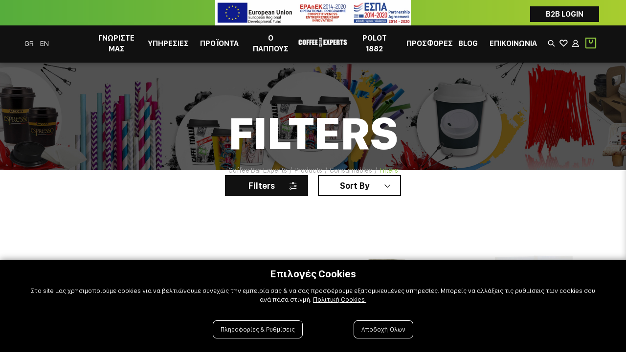

--- FILE ---
content_type: text/html; charset=utf-8
request_url: https://coffeebarexperts.gr/products/consumables/filters
body_size: 44687
content:

<!DOCTYPE html>

<html lang="en" xmlns="http://www.w3.org/1999/xhtml">
<head id="Head">
    <meta charset="utf-8" />
    <meta http-equiv="x-ua-compatible" content="ie=edge" />
    <meta name="viewport" content="width=device-width, initial-scale=1, maximum-scale=1.0, user-scalable=no" />
    <title data-dotvvm-id="c12">Filters | Coffee Bar Experts</title>
    <meta name="description" content data-bind="attr: { &#39;content&#39;: (tags()||{}).Description }" />
    <meta name="keywords" content data-bind="attr: { &#39;content&#39;: (tags()||{}).Keywords }" />
    <meta name="google-site-verification" content="LAHEG3wV6Sjd1XG2JfajSoqHdWpuBs1YDUTjzgpVzfA" />
    <link rel="canonical" href="https://coffeebarexperts.gr/products/consumables/filters" data-bind="attr: { &#39;href&#39;: (tags()||{}).CanonicalUrl }" />

    <meta property="og:title" content="Filters" data-bind="attr: { &#39;content&#39;: (function(a){return (a=tags()&amp;&amp;tags().Og())==null?null:a.Title;}()) }" />
    <meta property="og:type" content="image/jpeg" data-bind="attr: { &#39;content&#39;: (function(a){return (a=tags()&amp;&amp;tags().Og())==null?null:a.Type;}()) }" />
    <meta property="og:url" content="https://coffeebarexperts.gr/products/consumables/filters" data-bind="attr: { &#39;content&#39;: (function(a){return (a=tags()&amp;&amp;tags().Og())==null?null:a.Url;}()) }" />
    <meta property="og:image" content="https://coffeebarexperts.gr/filemanager/COFFEEBAR-LINKSHARED-IMAGE.jpg" data-bind="attr: { &#39;content&#39;: (function(a){return (a=tags()&amp;&amp;tags().Og())==null?null:a.ImageUrl;}()) }" />
    <meta property="og:image:secure_url" content="https://coffeebarexperts.gr/filemanager/COFFEEBAR-LINKSHARED-IMAGE.jpg" data-bind="attr: { &#39;content&#39;: (function(a){return (a=tags()&amp;&amp;tags().Og())==null?null:a.ImageUrl;}()) }" />
    <meta property="og:image:type" content="image/jpeg" data-bind="attr: { &#39;content&#39;: (function(a){return (a=tags()&amp;&amp;tags().Og())==null?null:a.ImageType;}()) }" />
    <meta property="og:image:width" content="400" data-bind="attr: { &#39;content&#39;: (function(a){return (a=tags()&amp;&amp;tags().Og())==null?null:a.ImageWidth;}()) }" />
    <meta property="og:image:height" content="300" data-bind="attr: { &#39;content&#39;: (function(a){return (a=tags()&amp;&amp;tags().Og())==null?null:a.ImageHeight;}()) }" />
    <meta property="og:image:alt" content="Filters" data-bind="attr: { &#39;content&#39;: (function(a){return (a=tags()&amp;&amp;tags().Og())==null?null:a.ImageAlt;}()) }" />
    <meta property="og:video" content="" data-bind="attr: { &#39;content&#39;: (function(a){return (a=tags()&amp;&amp;tags().Og())==null?null:a.VideoUrl;}()) }" />
    <meta property="og:video:secure_url" content="" data-bind="attr: { &#39;content&#39;: (function(a){return (a=tags()&amp;&amp;tags().Og())==null?null:a.VideoUrl;}()) }" />
    <meta property="og:video:type" content="" data-bind="attr: { &#39;content&#39;: (function(a){return (a=tags()&amp;&amp;tags().Og())==null?null:a.VideoType;}()) }" />
    <meta property="og:video:width" content="" data-bind="attr: { &#39;content&#39;: (function(a){return (a=tags()&amp;&amp;tags().Og())==null?null:a.VideoWidth;}()) }" />
    <meta property="og:video:height" content="" data-bind="attr: { &#39;content&#39;: (function(a){return (a=tags()&amp;&amp;tags().Og())==null?null:a.VideoeHeight;}()) }" />

    <link rel="icon" type="image/x-icon" href="/assets/img/favicon.png" />
    <link rel="shortcut icon" type="image/x-icon" href="/assets/img/favicon.png" />

    <link rel="stylesheet" type="text/css" href="/assets/css/slickandthemeandnou.min.css" />
    <link rel="stylesheet" type="text/css" href="/assets/css/mstm.css?v=e19c831a-3f8f-435d-98bf-1f9f2dda7600" />

    <link rel="stylesheet" type="text/css" href="/assets/css/menu.css?v=e19c831a-3f8f-435d-98bf-1f9f2dda7600" />
    <link rel="stylesheet" href="/assets/css/magnify.css" />
    <script async src='https://www.googletagmanager.com/gtag/js?id=G-ZWP5VPQW6Q'></script>
<script>
window.dataLayer = window.dataLayer || [];
dataLayer.push({ 
'facebookID': '',
'googleAnalyticsID': 'G-ZWP5VPQW6Q',
'skroutzID': '',
'googleConversionID': '',
'googleConversionLabel': '',
'googleRemarketingID': '',
'linkwiseID': '',
'isB2B': false,
'consentMarketing': false,
 });
function gtag(){dataLayer.push(arguments);}
gtag('js', new Date());
gtag('config', 'G-ZWP5VPQW6Q');
(function(w,d,s,l,i){w[l]=w[l]||[];w[l].push({'gtm.start': new Date().getTime(),event:'gtm.js'});var f=d.getElementsByTagName(s)[0], j=d.createElement(s),dl=l!='dataLayer'?'&l='+l:'';j.async=true;j.src= 'https://www.googletagmanager.com/gtm.js?id='+i+dl;f.parentNode.insertBefore(j,f); })(window,document,'script','dataLayer','GTM-KXFRZGP');
</script>


<link rel="preload" href="/dotvvmResource/9fsF4q5bS2lii3Xc3GKj/knockout" as="script" /><link rel="preload" href="/dotvvmResource/LfNdKZ-HUbxFtbc_2KMQ/dotvvm--internal" as="script" /></head>
<body id="Body">
    <div data-dotvvm-id="c67" data-bind="html: TagManagerSpaLoad"></div>

    <div data-dotvvm-id="c69" data-bind="html: MarketingEvents"></div>
    <div id="overlay-smoke"></div>

    <header class="mstm-header-area ">
        <div class="mstm-top-bar-outer">
            <div class="espa-b2b">
                <div> </div>
                <div class="espa-banner">
                    <a target="_blank" href="/assets/img/espa/cf_espa_en.pdf"><img src="/assets/img/espa/cf_banner_en.jpg" alt="espa" /></a>
                </div>
                <div class="b2b-login"><a class="btn btn-primary" target="_blank" href="http://212.205.238.119:5555/login.html">B2B LOGIN</a></div>
            </div>
            <div class="mstm-top-bar-inner container">
                <div class="top-bar-banner-outer">
                    <div class="top-bar-banner-inner" data-dotvvm-id="c97" id="mstm-global-banner-TopFullWidth"></div>
                </div>

            </div>
        </div>

        <div class="mstm-logo-and-components">
            <div class="container">
                <div>
                    <div class="burger-mobile">
                        <div class="mstm-burger-icon msicon-before-relative" onclick="OpenMenu(this)">
                        </div>
                    </div>

                    <div class="header-languages">
                        <a data-bind="class: Lang()==&quot; Greek&quot;?&quot;isbold&quot;:&quot;&quot;, attr: { &#39;href&#39;: (GreekUrl()==null?null:GreekUrl().length)&gt;0?GreekUrl:&quot; /&quot; }">GR <span style="display:none" class="activelang gr" data-bind="visible: Lang()==&quot; Greek&quot;"></span></a>
                        <a data-bind="class: Lang()==&quot; English&quot;?&quot;isbold&quot;:&quot;&quot;, attr: { &#39;href&#39;: (EnglishUrl()==null?null:EnglishUrl().length)&gt;0?EnglishUrl:&quot; /en&quot; }">EN <span style="display:none" class="activelang en" data-bind="visible: Lang()==&quot; English&quot;"></span></a>
                    </div>
                </div>

                <div class="mstm-main-menu desktop">
                    <div class="search-wrapper" id="mobile-search">
                        <div class="search-outer">
                            <input tabindex="0" class="morphsearch-input mobile triggerSearch" type="text" placeholder="Search..." onfocus="this.placeholder = &#39;&#39;" onblur="this.placeholder = &#39;Search...&#39;" />
                            <div>
                                <button class="circle-btn" onclick="SearchPress(true)" id="SearchPress"><i class="msicon-before-inline"></i><span class="circle"></span> </button>
                                <button type="button" class="mstm-search-button" style="display:none;" id="SearchtriggerPostBack" onclick="dotvvm.applyPostbackHandlers(function(){return (function(a,b){return new Promise(function(resolve,reject){dotvvm.staticCommandPostback(&quot;root&quot;,a,&quot;CfDJ8G5K2XIlLHlGuesKa/[base64]&quot;,[b.$data.Search(),b.$data.Lang(),b.$data.SearchResult(),(a=b.$data.cart())&amp;&amp;a.syGroupID(),(a=b.$data.cart())&amp;&amp;a.syIsAuthenticated()],function(r_0){resolve(dotvvm.serialization.deserialize(r_0,b.$data.SearchResult,true)());},reject);});}(this,ko.contextFor(this)))}.bind(this),this,[]);event.stopPropagation();return false;"></button>
                            </div>
                        </div>
                        <div class="burger-languages">
                            <a data-bind="class: Lang()==&quot; Greek&quot;?&quot;isbold&quot;:&quot;&quot;, attr: { &#39;href&#39;: (GreekUrl()==null?null:GreekUrl().length)&gt;0?GreekUrl:&quot; /&quot; }">GR <span style="display:none" class="activelang gr" data-bind="visible: Lang()==&quot; Greek&quot;"></span></a>
                            <a data-bind="class: Lang()==&quot; English&quot;?&quot;isbold&quot;:&quot;&quot;, attr: { &#39;href&#39;: (EnglishUrl()==null?null:EnglishUrl().length)&gt;0?EnglishUrl:&quot; /en&quot; }">EN <span style="display:none" class="activelang en" data-bind="visible: Lang()==&quot; English&quot;"></span></a>
                        </div>
                    </div>
                    <nav>
                        <ul class="mstm-main-menu-desktop-ul-outer" data-bind="dotvvm-SSR-foreach: { &#39;data&#39;: MainMenu }"><!-- ko dotvvm-SSR-item: 0 -->
                                <!-- ko if: IsCustomHtml --><li class data-bind="class: (SubMenu()&amp;&amp;SubMenu().length)&gt;0?&quot;hasChildren megamenu &quot;+LI_Class():&quot;megamenu &quot;+LI_Class()"></li><!-- /ko -->

                                <!-- ko if: !IsCustomHtml() --><li class=" megamenu " menu-type data-bind="class: &quot; megamenu &quot;+((SubMenu()&amp;&amp;SubMenu().length)&gt;0?&quot; hasChildren &quot;+LI_Class():LI_Class()), attr: { &#39;menu-type&#39;: (SubMenu()&amp;&amp;SubMenu().length)&lt;=6?&quot; small&quot;:&quot;&quot; }">
                                    <a href="/gnoriste-mas" onclick="event.stopPropagation();!this.hasAttribute(&#39;disabled&#39;) &amp;&amp; dotvvm.handleSpaNavigation(this); return false;" class="" data-bind="attr: { &#39;href&#39;: &#39;/&#39; + dotvvm.buildRouteUrl(&quot;{url?}&quot;, {&#39;url&#39;: URL}) + &#39;&#39; }, dotvvmEnable: true, visible: Routename()==&quot; disable_spa&quot;?false:true, class: A_Class">
                                        <span>Γνωρίστε μας</span>
                                    </a>
                                    

                                    <div class="mstm-sub-menu">
                                        <div class="mstm-sub-menu-inner">

                                            <div class="menu-back-title">
                                                <i class="msicon-before-inline"></i>
                                                <span class="remove-accents">Γνωρίστε μας</span>
                                            </div>
                                            <ul data-bind="dotvvm-SSR-foreach: { &#39;data&#39;: SubMenu }"></ul>
                                        </div>

                                    </div>
                                </li><!-- /ko -->
                            <!-- /ko --><!-- ko dotvvm-SSR-item: 1 -->
                                <!-- ko if: IsCustomHtml --><li class="hasChildren megamenu mstm-menu-services sidemenu" data-bind="class: (SubMenu()&amp;&amp;SubMenu().length)&gt;0?&quot;hasChildren megamenu &quot;+LI_Class():&quot;megamenu &quot;+LI_Class()"></li><!-- /ko -->

                                <!-- ko if: !IsCustomHtml() --><li class=" megamenu  hasChildren mstm-menu-services sidemenu" menu-type="" data-bind="class: &quot; megamenu &quot;+((SubMenu()&amp;&amp;SubMenu().length)&gt;0?&quot; hasChildren &quot;+LI_Class():LI_Class()), attr: { &#39;menu-type&#39;: (SubMenu()&amp;&amp;SubMenu().length)&lt;=6?&quot; small&quot;:&quot;&quot; }">
                                    <a href="/" onclick="event.stopPropagation();!this.hasAttribute(&#39;disabled&#39;) &amp;&amp; dotvvm.handleSpaNavigation(this); return false;" class="" data-bind="attr: { &#39;href&#39;: &#39;/&#39; + dotvvm.buildRouteUrl(&quot;{url?}&quot;, {&#39;url&#39;: URL}) + &#39;&#39; }, dotvvmEnable: true, visible: Routename()==&quot; disable_spa&quot;?false:true, class: A_Class">
                                        <span>Υπηρεσίες</span>
                                    </a>
                                    

                                    <div class="mstm-sub-menu">
                                        <div class="mstm-sub-menu-inner">

                                            <div class="menu-back-title">
                                                <i class="msicon-before-inline"></i>
                                                <span class="remove-accents">Υπηρεσίες</span>
                                            </div>
                                            <ul data-bind="dotvvm-SSR-foreach: { &#39;data&#39;: SubMenu }"><!-- ko dotvvm-SSR-item: 0 -->
                                                    <li class data-bind="visible: !IsCustomHtml(), class: (SubMenu()&amp;&amp;SubMenu().length)&gt;0?&quot;hasChildren &quot;+LI_Class():LI_Class">
                                                        <a href="/ypiresies/paragogi-kafe" onclick="event.stopPropagation();!this.hasAttribute(&#39;disabled&#39;) &amp;&amp; dotvvm.handleSpaNavigation(this); return false;" class="" data-bind="attr: { &#39;href&#39;: &#39;/&#39; + dotvvm.buildRouteUrl(&quot;{url?}&quot;, {&#39;url&#39;: URL}) + &#39;&#39; }, dotvvmEnable: true, visible: Routename()==&quot;disable_spa&quot;?false:true, class: A_Class">
                                                            <span>Παραγωγή Καφέ</span>
                                                        </a>
                                                        


                                                        <ul class="mstm-sub-menu secondlevel">

                                                            <!-- ko dotvvm-SSR-foreach: { 'data': SubMenu } --><!-- /ko -->
                                                        </ul>
                                                    </li>
                                                    <!-- ko if: IsCustomHtml --><div style="display:none" class="menu-custom-html" data-bind="visible: IsCustomHtml"></div><!-- /ko -->
                                                <!-- /ko --><!-- ko dotvvm-SSR-item: 1 -->
                                                    <li class data-bind="visible: !IsCustomHtml(), class: (SubMenu()&amp;&amp;SubMenu().length)&gt;0?&quot;hasChildren &quot;+LI_Class():LI_Class">
                                                        <a href="/ypiresies/texniki-ypostiriksi" onclick="event.stopPropagation();!this.hasAttribute(&#39;disabled&#39;) &amp;&amp; dotvvm.handleSpaNavigation(this); return false;" class="" data-bind="attr: { &#39;href&#39;: &#39;/&#39; + dotvvm.buildRouteUrl(&quot;{url?}&quot;, {&#39;url&#39;: URL}) + &#39;&#39; }, dotvvmEnable: true, visible: Routename()==&quot;disable_spa&quot;?false:true, class: A_Class">
                                                            <span>Τεχνική υποστήριξη</span>
                                                        </a>
                                                        


                                                        <ul class="mstm-sub-menu secondlevel">

                                                            <!-- ko dotvvm-SSR-foreach: { 'data': SubMenu } --><!-- /ko -->
                                                        </ul>
                                                    </li>
                                                    <!-- ko if: IsCustomHtml --><div style="display:none" class="menu-custom-html" data-bind="visible: IsCustomHtml"></div><!-- /ko -->
                                                <!-- /ko --><!-- ko dotvvm-SSR-item: 2 -->
                                                    <li class data-bind="visible: !IsCustomHtml(), class: (SubMenu()&amp;&amp;SubMenu().length)&gt;0?&quot;hasChildren &quot;+LI_Class():LI_Class">
                                                        <a href="/ypiresies/emporio" onclick="event.stopPropagation();!this.hasAttribute(&#39;disabled&#39;) &amp;&amp; dotvvm.handleSpaNavigation(this); return false;" class="" data-bind="attr: { &#39;href&#39;: &#39;/&#39; + dotvvm.buildRouteUrl(&quot;{url?}&quot;, {&#39;url&#39;: URL}) + &#39;&#39; }, dotvvmEnable: true, visible: Routename()==&quot;disable_spa&quot;?false:true, class: A_Class">
                                                            <span>Εμπόριο</span>
                                                        </a>
                                                        


                                                        <ul class="mstm-sub-menu secondlevel">

                                                            <!-- ko dotvvm-SSR-foreach: { 'data': SubMenu } --><!-- /ko -->
                                                        </ul>
                                                    </li>
                                                    <!-- ko if: IsCustomHtml --><div style="display:none" class="menu-custom-html" data-bind="visible: IsCustomHtml"></div><!-- /ko -->
                                                <!-- /ko --><!-- ko dotvvm-SSR-item: 3 -->
                                                    <li class data-bind="visible: !IsCustomHtml(), class: (SubMenu()&amp;&amp;SubMenu().length)&gt;0?&quot;hasChildren &quot;+LI_Class():LI_Class">
                                                        <a href="/ypiresies/ekpaidefsi-barista" onclick="event.stopPropagation();!this.hasAttribute(&#39;disabled&#39;) &amp;&amp; dotvvm.handleSpaNavigation(this); return false;" class="" data-bind="attr: { &#39;href&#39;: &#39;/&#39; + dotvvm.buildRouteUrl(&quot;{url?}&quot;, {&#39;url&#39;: URL}) + &#39;&#39; }, dotvvmEnable: true, visible: Routename()==&quot;disable_spa&quot;?false:true, class: A_Class">
                                                            <span>Εκπαίδευση Barista</span>
                                                        </a>
                                                        


                                                        <ul class="mstm-sub-menu secondlevel">

                                                            <!-- ko dotvvm-SSR-foreach: { 'data': SubMenu } --><!-- /ko -->
                                                        </ul>
                                                    </li>
                                                    <!-- ko if: IsCustomHtml --><div style="display:none" class="menu-custom-html" data-bind="visible: IsCustomHtml"></div><!-- /ko -->
                                                <!-- /ko --><!-- ko dotvvm-SSR-item: 4 -->
                                                    <li class data-bind="visible: !IsCustomHtml(), class: (SubMenu()&amp;&amp;SubMenu().length)&gt;0?&quot;hasChildren &quot;+LI_Class():LI_Class">
                                                        <a href="/ypiresies/ekpaidefsi-bartender" onclick="event.stopPropagation();!this.hasAttribute(&#39;disabled&#39;) &amp;&amp; dotvvm.handleSpaNavigation(this); return false;" class="" data-bind="attr: { &#39;href&#39;: &#39;/&#39; + dotvvm.buildRouteUrl(&quot;{url?}&quot;, {&#39;url&#39;: URL}) + &#39;&#39; }, dotvvmEnable: true, visible: Routename()==&quot;disable_spa&quot;?false:true, class: A_Class">
                                                            <span>Εκπαίδευση Bartender</span>
                                                        </a>
                                                        


                                                        <ul class="mstm-sub-menu secondlevel">

                                                            <!-- ko dotvvm-SSR-foreach: { 'data': SubMenu } --><!-- /ko -->
                                                        </ul>
                                                    </li>
                                                    <!-- ko if: IsCustomHtml --><div style="display:none" class="menu-custom-html" data-bind="visible: IsCustomHtml"></div><!-- /ko -->
                                                <!-- /ko --><!-- ko dotvvm-SSR-item: 5 -->
                                                    <li class data-bind="visible: !IsCustomHtml(), class: (SubMenu()&amp;&amp;SubMenu().length)&gt;0?&quot;hasChildren &quot;+LI_Class():LI_Class">
                                                        <a href="/ypiresies/seminaria" onclick="event.stopPropagation();!this.hasAttribute(&#39;disabled&#39;) &amp;&amp; dotvvm.handleSpaNavigation(this); return false;" class="" data-bind="attr: { &#39;href&#39;: &#39;/&#39; + dotvvm.buildRouteUrl(&quot;{url?}&quot;, {&#39;url&#39;: URL}) + &#39;&#39; }, dotvvmEnable: true, visible: Routename()==&quot;disable_spa&quot;?false:true, class: A_Class">
                                                            <span>Σεμινάρια</span>
                                                        </a>
                                                        


                                                        <ul class="mstm-sub-menu secondlevel">

                                                            <!-- ko dotvvm-SSR-foreach: { 'data': SubMenu } --><!-- /ko -->
                                                        </ul>
                                                    </li>
                                                    <!-- ko if: IsCustomHtml --><div style="display:none" class="menu-custom-html" data-bind="visible: IsCustomHtml"></div><!-- /ko -->
                                                <!-- /ko --><!-- ko dotvvm-SSR-item: 6 -->
                                                    <li class data-bind="visible: !IsCustomHtml(), class: (SubMenu()&amp;&amp;SubMenu().length)&gt;0?&quot;hasChildren &quot;+LI_Class():LI_Class">
                                                        <a href="/ypiresies/epipleon-ypiresies" onclick="event.stopPropagation();!this.hasAttribute(&#39;disabled&#39;) &amp;&amp; dotvvm.handleSpaNavigation(this); return false;" class="" data-bind="attr: { &#39;href&#39;: &#39;/&#39; + dotvvm.buildRouteUrl(&quot;{url?}&quot;, {&#39;url&#39;: URL}) + &#39;&#39; }, dotvvmEnable: true, visible: Routename()==&quot;disable_spa&quot;?false:true, class: A_Class">
                                                            <span>Επιπλέον υπηρεσίες</span>
                                                        </a>
                                                        


                                                        <ul class="mstm-sub-menu secondlevel">

                                                            <!-- ko dotvvm-SSR-foreach: { 'data': SubMenu } --><!-- /ko -->
                                                        </ul>
                                                    </li>
                                                    <!-- ko if: IsCustomHtml --><div style="display:none" class="menu-custom-html" data-bind="visible: IsCustomHtml"></div><!-- /ko -->
                                                <!-- /ko --><!-- ko dotvvm-SSR-item: 7 -->
                                                    <li style="display:none" class data-bind="visible: !IsCustomHtml(), class: (SubMenu()&amp;&amp;SubMenu().length)&gt;0?&quot;hasChildren &quot;+LI_Class():LI_Class">
                                                        <a href="/" onclick="event.stopPropagation();!this.hasAttribute(&#39;disabled&#39;) &amp;&amp; dotvvm.handleSpaNavigation(this); return false;" style="display:none" class="" data-bind="attr: { &#39;href&#39;: &#39;/&#39; + dotvvm.buildRouteUrl(&quot;{url?}&quot;, {&#39;url&#39;: URL}) + &#39;&#39; }, dotvvmEnable: true, visible: Routename()==&quot;disable_spa&quot;?false:true, class: A_Class">
                                                            <span>Menu banner</span>
                                                        </a>
                                                        <a class='' ><span>Menu banner</span></a>


                                                        <ul class="mstm-sub-menu secondlevel">

                                                            <!-- ko dotvvm-SSR-foreach: { 'data': SubMenu } --><!-- /ko -->
                                                        </ul>
                                                    </li>
                                                    <!-- ko if: IsCustomHtml --><div class="menu-custom-html" data-bind="visible: IsCustomHtml"><div class="menu-services-banner">         <img class="logo" src="/assets/img/menu_banner2.png?width" /></div></div><!-- /ko -->
                                                <!-- /ko --></ul>
                                        </div>

                                    </div>
                                </li><!-- /ko -->
                            <!-- /ko --><!-- ko dotvvm-SSR-item: 2 -->
                                <!-- ko if: IsCustomHtml --><li class="hasChildren megamenu mstm-menu-products sidemenu" data-bind="class: (SubMenu()&amp;&amp;SubMenu().length)&gt;0?&quot;hasChildren megamenu &quot;+LI_Class():&quot;megamenu &quot;+LI_Class()"></li><!-- /ko -->

                                <!-- ko if: !IsCustomHtml() --><li class=" megamenu  hasChildren mstm-menu-products sidemenu" menu-type="" data-bind="class: &quot; megamenu &quot;+((SubMenu()&amp;&amp;SubMenu().length)&gt;0?&quot; hasChildren &quot;+LI_Class():LI_Class()), attr: { &#39;menu-type&#39;: (SubMenu()&amp;&amp;SubMenu().length)&lt;=6?&quot; small&quot;:&quot;&quot; }">
                                    <a href="/proionta" onclick="event.stopPropagation();!this.hasAttribute(&#39;disabled&#39;) &amp;&amp; dotvvm.handleSpaNavigation(this); return false;" class="" data-bind="attr: { &#39;href&#39;: &#39;/&#39; + dotvvm.buildRouteUrl(&quot;{url?}&quot;, {&#39;url&#39;: URL}) + &#39;&#39; }, dotvvmEnable: true, visible: Routename()==&quot; disable_spa&quot;?false:true, class: A_Class">
                                        <span>Προϊόντα</span>
                                    </a>
                                    

                                    <div class="mstm-sub-menu">
                                        <div class="mstm-sub-menu-inner">

                                            <div class="menu-back-title">
                                                <i class="msicon-before-inline"></i>
                                                <span class="remove-accents">Προϊόντα</span>
                                            </div>
                                            <ul data-bind="dotvvm-SSR-foreach: { &#39;data&#39;: SubMenu }"><!-- ko dotvvm-SSR-item: 0 -->
                                                    <li class="hasChildren " data-bind="visible: !IsCustomHtml(), class: (SubMenu()&amp;&amp;SubMenu().length)&gt;0?&quot;hasChildren &quot;+LI_Class():LI_Class">
                                                        <a href="/proionta/kafedes" onclick="event.stopPropagation();!this.hasAttribute(&#39;disabled&#39;) &amp;&amp; dotvvm.handleSpaNavigation(this); return false;" class="mstm-menu-svgs mstm-kafedes" data-bind="attr: { &#39;href&#39;: &#39;/&#39; + dotvvm.buildRouteUrl(&quot;{url?}&quot;, {&#39;url&#39;: URL}) + &#39;&#39; }, dotvvmEnable: true, visible: Routename()==&quot;disable_spa&quot;?false:true, class: A_Class">
                                                            <span>Καφέδες</span>
                                                        </a>
                                                        


                                                        <ul class="mstm-sub-menu secondlevel">

                                                            <!-- ko dotvvm-SSR-foreach: { 'data': SubMenu } --><!-- ko dotvvm-SSR-item: 0 -->
                                                                    <!-- ko if: IsCustomHtml --><div style="display:none" class="menu-custom-html" data-bind="visible: IsCustomHtml"></div><!-- /ko -->

                                                                    <!-- ko if: !IsCustomHtml() --><li>

                                                                        <a href="/proionta/kafedes/sustimata-cafitesse" onclick="event.stopPropagation();!this.hasAttribute(&#39;disabled&#39;) &amp;&amp; dotvvm.handleSpaNavigation(this); return false;" class="" data-bind="attr: { &#39;href&#39;: &#39;/&#39; + dotvvm.buildRouteUrl(&quot;{url?}&quot;, {&#39;url&#39;: URL}) + &#39;&#39; }, dotvvmEnable: true, visible: Routename()==&quot;disable_spa&quot;?false:true, class: A_Class">
                                                                            <div class="menu-item-thub">
                                                                                <!-- ko if: (Thumbnail()==null?null:Thumbnail().length)>0 --><img src="" data-bind="attr: { &#39;src&#39;: Thumbnail }" /><!-- /ko -->
                                                                            </div>
                                                                            Συστήματα Cafitesse
                                                                        </a>
                                                                        
                                                                    </li><!-- /ko -->
                                                                <!-- /ko --><!-- ko dotvvm-SSR-item: 1 -->
                                                                    <!-- ko if: IsCustomHtml --><div style="display:none" class="menu-custom-html" data-bind="visible: IsCustomHtml"></div><!-- /ko -->

                                                                    <!-- ko if: !IsCustomHtml() --><li>

                                                                        <a href="/proionta/kafedes/espresso" onclick="event.stopPropagation();!this.hasAttribute(&#39;disabled&#39;) &amp;&amp; dotvvm.handleSpaNavigation(this); return false;" class="" data-bind="attr: { &#39;href&#39;: &#39;/&#39; + dotvvm.buildRouteUrl(&quot;{url?}&quot;, {&#39;url&#39;: URL}) + &#39;&#39; }, dotvvmEnable: true, visible: Routename()==&quot;disable_spa&quot;?false:true, class: A_Class">
                                                                            <div class="menu-item-thub">
                                                                                <!-- ko if: (Thumbnail()==null?null:Thumbnail().length)>0 --><img src="" data-bind="attr: { &#39;src&#39;: Thumbnail }" /><!-- /ko -->
                                                                            </div>
                                                                            Εσπρέσσο
                                                                        </a>
                                                                        
                                                                    </li><!-- /ko -->
                                                                <!-- /ko --><!-- ko dotvvm-SSR-item: 2 -->
                                                                    <!-- ko if: IsCustomHtml --><div style="display:none" class="menu-custom-html" data-bind="visible: IsCustomHtml"></div><!-- /ko -->

                                                                    <!-- ko if: !IsCustomHtml() --><li>

                                                                        <a href="/proionta/kafedes/ellinikos" onclick="event.stopPropagation();!this.hasAttribute(&#39;disabled&#39;) &amp;&amp; dotvvm.handleSpaNavigation(this); return false;" class="" data-bind="attr: { &#39;href&#39;: &#39;/&#39; + dotvvm.buildRouteUrl(&quot;{url?}&quot;, {&#39;url&#39;: URL}) + &#39;&#39; }, dotvvmEnable: true, visible: Routename()==&quot;disable_spa&quot;?false:true, class: A_Class">
                                                                            <div class="menu-item-thub">
                                                                                <!-- ko if: (Thumbnail()==null?null:Thumbnail().length)>0 --><img src="" data-bind="attr: { &#39;src&#39;: Thumbnail }" /><!-- /ko -->
                                                                            </div>
                                                                            Ελληνικός
                                                                        </a>
                                                                        
                                                                    </li><!-- /ko -->
                                                                <!-- /ko --><!-- ko dotvvm-SSR-item: 3 -->
                                                                    <!-- ko if: IsCustomHtml --><div style="display:none" class="menu-custom-html" data-bind="visible: IsCustomHtml"></div><!-- /ko -->

                                                                    <!-- ko if: !IsCustomHtml() --><li>

                                                                        <a href="/proionta/kafedes/stigmiaios" onclick="event.stopPropagation();!this.hasAttribute(&#39;disabled&#39;) &amp;&amp; dotvvm.handleSpaNavigation(this); return false;" class="" data-bind="attr: { &#39;href&#39;: &#39;/&#39; + dotvvm.buildRouteUrl(&quot;{url?}&quot;, {&#39;url&#39;: URL}) + &#39;&#39; }, dotvvmEnable: true, visible: Routename()==&quot;disable_spa&quot;?false:true, class: A_Class">
                                                                            <div class="menu-item-thub">
                                                                                <!-- ko if: (Thumbnail()==null?null:Thumbnail().length)>0 --><img src="" data-bind="attr: { &#39;src&#39;: Thumbnail }" /><!-- /ko -->
                                                                            </div>
                                                                            Στιγμιαίος
                                                                        </a>
                                                                        
                                                                    </li><!-- /ko -->
                                                                <!-- /ko --><!-- ko dotvvm-SSR-item: 4 -->
                                                                    <!-- ko if: IsCustomHtml --><div style="display:none" class="menu-custom-html" data-bind="visible: IsCustomHtml"></div><!-- /ko -->

                                                                    <!-- ko if: !IsCustomHtml() --><li>

                                                                        <a href="/proionta/kafedes/filtrou" onclick="event.stopPropagation();!this.hasAttribute(&#39;disabled&#39;) &amp;&amp; dotvvm.handleSpaNavigation(this); return false;" class="" data-bind="attr: { &#39;href&#39;: &#39;/&#39; + dotvvm.buildRouteUrl(&quot;{url?}&quot;, {&#39;url&#39;: URL}) + &#39;&#39; }, dotvvmEnable: true, visible: Routename()==&quot;disable_spa&quot;?false:true, class: A_Class">
                                                                            <div class="menu-item-thub">
                                                                                <!-- ko if: (Thumbnail()==null?null:Thumbnail().length)>0 --><img src="" data-bind="attr: { &#39;src&#39;: Thumbnail }" /><!-- /ko -->
                                                                            </div>
                                                                            Φίλτρου
                                                                        </a>
                                                                        
                                                                    </li><!-- /ko -->
                                                                <!-- /ko --><!-- /ko -->
                                                        </ul>
                                                    </li>
                                                    <!-- ko if: IsCustomHtml --><div style="display:none" class="menu-custom-html" data-bind="visible: IsCustomHtml"></div><!-- /ko -->
                                                <!-- /ko --><!-- ko dotvvm-SSR-item: 1 -->
                                                    <li class="hasChildren " data-bind="visible: !IsCustomHtml(), class: (SubMenu()&amp;&amp;SubMenu().length)&gt;0?&quot;hasChildren &quot;+LI_Class():LI_Class">
                                                        <a href="/proionta/rofimata" onclick="event.stopPropagation();!this.hasAttribute(&#39;disabled&#39;) &amp;&amp; dotvvm.handleSpaNavigation(this); return false;" class="mstm-menu-svgs mstm-rofimata" data-bind="attr: { &#39;href&#39;: &#39;/&#39; + dotvvm.buildRouteUrl(&quot;{url?}&quot;, {&#39;url&#39;: URL}) + &#39;&#39; }, dotvvmEnable: true, visible: Routename()==&quot;disable_spa&quot;?false:true, class: A_Class">
                                                            <span>Ροφήματα</span>
                                                        </a>
                                                        


                                                        <ul class="mstm-sub-menu secondlevel">

                                                            <!-- ko dotvvm-SSR-foreach: { 'data': SubMenu } --><!-- ko dotvvm-SSR-item: 0 -->
                                                                    <!-- ko if: IsCustomHtml --><div style="display:none" class="menu-custom-html" data-bind="visible: IsCustomHtml"></div><!-- /ko -->

                                                                    <!-- ko if: !IsCustomHtml() --><li>

                                                                        <a href="/proionta/rofimata/anapsyktika" onclick="event.stopPropagation();!this.hasAttribute(&#39;disabled&#39;) &amp;&amp; dotvvm.handleSpaNavigation(this); return false;" class="" data-bind="attr: { &#39;href&#39;: &#39;/&#39; + dotvvm.buildRouteUrl(&quot;{url?}&quot;, {&#39;url&#39;: URL}) + &#39;&#39; }, dotvvmEnable: true, visible: Routename()==&quot;disable_spa&quot;?false:true, class: A_Class">
                                                                            <div class="menu-item-thub">
                                                                                <!-- ko if: (Thumbnail()==null?null:Thumbnail().length)>0 --><img src="" data-bind="attr: { &#39;src&#39;: Thumbnail }" /><!-- /ko -->
                                                                            </div>
                                                                            Αναψυκτικά
                                                                        </a>
                                                                        
                                                                    </li><!-- /ko -->
                                                                <!-- /ko --><!-- ko dotvvm-SSR-item: 1 -->
                                                                    <!-- ko if: IsCustomHtml --><div style="display:none" class="menu-custom-html" data-bind="visible: IsCustomHtml"></div><!-- /ko -->

                                                                    <!-- ko if: !IsCustomHtml() --><li>

                                                                        <a href="/proionta/rofimata/tsai-afepsimata" onclick="event.stopPropagation();!this.hasAttribute(&#39;disabled&#39;) &amp;&amp; dotvvm.handleSpaNavigation(this); return false;" class="" data-bind="attr: { &#39;href&#39;: &#39;/&#39; + dotvvm.buildRouteUrl(&quot;{url?}&quot;, {&#39;url&#39;: URL}) + &#39;&#39; }, dotvvmEnable: true, visible: Routename()==&quot;disable_spa&quot;?false:true, class: A_Class">
                                                                            <div class="menu-item-thub">
                                                                                <!-- ko if: (Thumbnail()==null?null:Thumbnail().length)>0 --><img src="" data-bind="attr: { &#39;src&#39;: Thumbnail }" /><!-- /ko -->
                                                                            </div>
                                                                            Τσάι - Αφεψήματα
                                                                        </a>
                                                                        
                                                                    </li><!-- /ko -->
                                                                <!-- /ko --><!-- ko dotvvm-SSR-item: 2 -->
                                                                    <!-- ko if: IsCustomHtml --><div style="display:none" class="menu-custom-html" data-bind="visible: IsCustomHtml"></div><!-- /ko -->

                                                                    <!-- ko if: !IsCustomHtml() --><li>

                                                                        <a href="/proionta/rofimata/premium-nero" onclick="event.stopPropagation();!this.hasAttribute(&#39;disabled&#39;) &amp;&amp; dotvvm.handleSpaNavigation(this); return false;" class="" data-bind="attr: { &#39;href&#39;: &#39;/&#39; + dotvvm.buildRouteUrl(&quot;{url?}&quot;, {&#39;url&#39;: URL}) + &#39;&#39; }, dotvvmEnable: true, visible: Routename()==&quot;disable_spa&quot;?false:true, class: A_Class">
                                                                            <div class="menu-item-thub">
                                                                                <!-- ko if: (Thumbnail()==null?null:Thumbnail().length)>0 --><img src="" data-bind="attr: { &#39;src&#39;: Thumbnail }" /><!-- /ko -->
                                                                            </div>
                                                                            Premium Νερό
                                                                        </a>
                                                                        
                                                                    </li><!-- /ko -->
                                                                <!-- /ko --><!-- ko dotvvm-SSR-item: 3 -->
                                                                    <!-- ko if: IsCustomHtml --><div style="display:none" class="menu-custom-html" data-bind="visible: IsCustomHtml"></div><!-- /ko -->

                                                                    <!-- ko if: !IsCustomHtml() --><li>

                                                                        <a href="/proionta/rofimata/sokolatas" onclick="event.stopPropagation();!this.hasAttribute(&#39;disabled&#39;) &amp;&amp; dotvvm.handleSpaNavigation(this); return false;" class="" data-bind="attr: { &#39;href&#39;: &#39;/&#39; + dotvvm.buildRouteUrl(&quot;{url?}&quot;, {&#39;url&#39;: URL}) + &#39;&#39; }, dotvvmEnable: true, visible: Routename()==&quot;disable_spa&quot;?false:true, class: A_Class">
                                                                            <div class="menu-item-thub">
                                                                                <!-- ko if: (Thumbnail()==null?null:Thumbnail().length)>0 --><img src="" data-bind="attr: { &#39;src&#39;: Thumbnail }" /><!-- /ko -->
                                                                            </div>
                                                                            Σοκολάτας
                                                                        </a>
                                                                        
                                                                    </li><!-- /ko -->
                                                                <!-- /ko --><!-- ko dotvvm-SSR-item: 4 -->
                                                                    <!-- ko if: IsCustomHtml --><div style="display:none" class="menu-custom-html" data-bind="visible: IsCustomHtml"></div><!-- /ko -->

                                                                    <!-- ko if: !IsCustomHtml() --><li>

                                                                        <a href="/proionta/rofimata/granites" onclick="event.stopPropagation();!this.hasAttribute(&#39;disabled&#39;) &amp;&amp; dotvvm.handleSpaNavigation(this); return false;" class="" data-bind="attr: { &#39;href&#39;: &#39;/&#39; + dotvvm.buildRouteUrl(&quot;{url?}&quot;, {&#39;url&#39;: URL}) + &#39;&#39; }, dotvvmEnable: true, visible: Routename()==&quot;disable_spa&quot;?false:true, class: A_Class">
                                                                            <div class="menu-item-thub">
                                                                                <!-- ko if: (Thumbnail()==null?null:Thumbnail().length)>0 --><img src="" data-bind="attr: { &#39;src&#39;: Thumbnail }" /><!-- /ko -->
                                                                            </div>
                                                                            Γρανίτες
                                                                        </a>
                                                                        
                                                                    </li><!-- /ko -->
                                                                <!-- /ko --><!-- ko dotvvm-SSR-item: 5 -->
                                                                    <!-- ko if: IsCustomHtml --><div style="display:none" class="menu-custom-html" data-bind="visible: IsCustomHtml"></div><!-- /ko -->

                                                                    <!-- ko if: !IsCustomHtml() --><li>

                                                                        <a href="/proionta/rofimata/xymoi" onclick="event.stopPropagation();!this.hasAttribute(&#39;disabled&#39;) &amp;&amp; dotvvm.handleSpaNavigation(this); return false;" class="" data-bind="attr: { &#39;href&#39;: &#39;/&#39; + dotvvm.buildRouteUrl(&quot;{url?}&quot;, {&#39;url&#39;: URL}) + &#39;&#39; }, dotvvmEnable: true, visible: Routename()==&quot;disable_spa&quot;?false:true, class: A_Class">
                                                                            <div class="menu-item-thub">
                                                                                <!-- ko if: (Thumbnail()==null?null:Thumbnail().length)>0 --><img src="" data-bind="attr: { &#39;src&#39;: Thumbnail }" /><!-- /ko -->
                                                                            </div>
                                                                            Χυμοί
                                                                        </a>
                                                                        
                                                                    </li><!-- /ko -->
                                                                <!-- /ko --><!-- /ko -->
                                                        </ul>
                                                    </li>
                                                    <!-- ko if: IsCustomHtml --><div style="display:none" class="menu-custom-html" data-bind="visible: IsCustomHtml"></div><!-- /ko -->
                                                <!-- /ko --><!-- ko dotvvm-SSR-item: 2 -->
                                                    <li class="hasChildren " data-bind="visible: !IsCustomHtml(), class: (SubMenu()&amp;&amp;SubMenu().length)&gt;0?&quot;hasChildren &quot;+LI_Class():LI_Class">
                                                        <a href="/proionta/sunodeftika" onclick="event.stopPropagation();!this.hasAttribute(&#39;disabled&#39;) &amp;&amp; dotvvm.handleSpaNavigation(this); return false;" class="mstm-menu-svgs mstm-snacks" data-bind="attr: { &#39;href&#39;: &#39;/&#39; + dotvvm.buildRouteUrl(&quot;{url?}&quot;, {&#39;url&#39;: URL}) + &#39;&#39; }, dotvvmEnable: true, visible: Routename()==&quot;disable_spa&quot;?false:true, class: A_Class">
                                                            <span>Συνοδευτικά</span>
                                                        </a>
                                                        


                                                        <ul class="mstm-sub-menu secondlevel">

                                                            <!-- ko dotvvm-SSR-foreach: { 'data': SubMenu } --><!-- ko dotvvm-SSR-item: 0 -->
                                                                    <!-- ko if: IsCustomHtml --><div style="display:none" class="menu-custom-html" data-bind="visible: IsCustomHtml"></div><!-- /ko -->

                                                                    <!-- ko if: !IsCustomHtml() --><li>

                                                                        <a href="/proionta/sunodeftika/galaktokomika" onclick="event.stopPropagation();!this.hasAttribute(&#39;disabled&#39;) &amp;&amp; dotvvm.handleSpaNavigation(this); return false;" class="" data-bind="attr: { &#39;href&#39;: &#39;/&#39; + dotvvm.buildRouteUrl(&quot;{url?}&quot;, {&#39;url&#39;: URL}) + &#39;&#39; }, dotvvmEnable: true, visible: Routename()==&quot;disable_spa&quot;?false:true, class: A_Class">
                                                                            <div class="menu-item-thub">
                                                                                <!-- ko if: (Thumbnail()==null?null:Thumbnail().length)>0 --><img src="" data-bind="attr: { &#39;src&#39;: Thumbnail }" /><!-- /ko -->
                                                                            </div>
                                                                            Γαλακτοκομικά
                                                                        </a>
                                                                        
                                                                    </li><!-- /ko -->
                                                                <!-- /ko --><!-- ko dotvvm-SSR-item: 1 -->
                                                                    <!-- ko if: IsCustomHtml --><div style="display:none" class="menu-custom-html" data-bind="visible: IsCustomHtml"></div><!-- /ko -->

                                                                    <!-- ko if: !IsCustomHtml() --><li>

                                                                        <a href="/proionta/sunodeftika/glykantika" onclick="event.stopPropagation();!this.hasAttribute(&#39;disabled&#39;) &amp;&amp; dotvvm.handleSpaNavigation(this); return false;" class="" data-bind="attr: { &#39;href&#39;: &#39;/&#39; + dotvvm.buildRouteUrl(&quot;{url?}&quot;, {&#39;url&#39;: URL}) + &#39;&#39; }, dotvvmEnable: true, visible: Routename()==&quot;disable_spa&quot;?false:true, class: A_Class">
                                                                            <div class="menu-item-thub">
                                                                                <!-- ko if: (Thumbnail()==null?null:Thumbnail().length)>0 --><img src="" data-bind="attr: { &#39;src&#39;: Thumbnail }" /><!-- /ko -->
                                                                            </div>
                                                                            Γλυκαντικά
                                                                        </a>
                                                                        
                                                                    </li><!-- /ko -->
                                                                <!-- /ko --><!-- ko dotvvm-SSR-item: 2 -->
                                                                    <!-- ko if: IsCustomHtml --><div style="display:none" class="menu-custom-html" data-bind="visible: IsCustomHtml"></div><!-- /ko -->

                                                                    <!-- ko if: !IsCustomHtml() --><li>

                                                                        <a href="/proionta/sunodeftika/siropia" onclick="event.stopPropagation();!this.hasAttribute(&#39;disabled&#39;) &amp;&amp; dotvvm.handleSpaNavigation(this); return false;" class="" data-bind="attr: { &#39;href&#39;: &#39;/&#39; + dotvvm.buildRouteUrl(&quot;{url?}&quot;, {&#39;url&#39;: URL}) + &#39;&#39; }, dotvvmEnable: true, visible: Routename()==&quot;disable_spa&quot;?false:true, class: A_Class">
                                                                            <div class="menu-item-thub">
                                                                                <!-- ko if: (Thumbnail()==null?null:Thumbnail().length)>0 --><img src="" data-bind="attr: { &#39;src&#39;: Thumbnail }" /><!-- /ko -->
                                                                            </div>
                                                                            Σιρόπια
                                                                        </a>
                                                                        
                                                                    </li><!-- /ko -->
                                                                <!-- /ko --><!-- /ko -->
                                                        </ul>
                                                    </li>
                                                    <!-- ko if: IsCustomHtml --><div style="display:none" class="menu-custom-html" data-bind="visible: IsCustomHtml"></div><!-- /ko -->
                                                <!-- /ko --><!-- ko dotvvm-SSR-item: 3 -->
                                                    <li class="hasChildren mstm-menu-products sidemenu" data-bind="visible: !IsCustomHtml(), class: (SubMenu()&amp;&amp;SubMenu().length)&gt;0?&quot;hasChildren &quot;+LI_Class():LI_Class">
                                                        <a href="/proionta/trofima" onclick="event.stopPropagation();!this.hasAttribute(&#39;disabled&#39;) &amp;&amp; dotvvm.handleSpaNavigation(this); return false;" class="mstm-menu-svgs mstm-trofima" data-bind="attr: { &#39;href&#39;: &#39;/&#39; + dotvvm.buildRouteUrl(&quot;{url?}&quot;, {&#39;url&#39;: URL}) + &#39;&#39; }, dotvvmEnable: true, visible: Routename()==&quot;disable_spa&quot;?false:true, class: A_Class">
                                                            <span>Τρόφιμα</span>
                                                        </a>
                                                        


                                                        <ul class="mstm-sub-menu secondlevel">

                                                            <!-- ko dotvvm-SSR-foreach: { 'data': SubMenu } --><!-- ko dotvvm-SSR-item: 0 -->
                                                                    <!-- ko if: IsCustomHtml --><div style="display:none" class="menu-custom-html" data-bind="visible: IsCustomHtml"></div><!-- /ko -->

                                                                    <!-- ko if: !IsCustomHtml() --><li>

                                                                        <a href="/proionta/trofima/proionta-epalipsis" onclick="event.stopPropagation();!this.hasAttribute(&#39;disabled&#39;) &amp;&amp; dotvvm.handleSpaNavigation(this); return false;" class="" data-bind="attr: { &#39;href&#39;: &#39;/&#39; + dotvvm.buildRouteUrl(&quot;{url?}&quot;, {&#39;url&#39;: URL}) + &#39;&#39; }, dotvvmEnable: true, visible: Routename()==&quot;disable_spa&quot;?false:true, class: A_Class">
                                                                            <div class="menu-item-thub">
                                                                                <!-- ko if: (Thumbnail()==null?null:Thumbnail().length)>0 --><img src="" data-bind="attr: { &#39;src&#39;: Thumbnail }" /><!-- /ko -->
                                                                            </div>
                                                                            Προϊόντα Επάλειψης
                                                                        </a>
                                                                        
                                                                    </li><!-- /ko -->
                                                                <!-- /ko --><!-- ko dotvvm-SSR-item: 1 -->
                                                                    <!-- ko if: IsCustomHtml --><div style="display:none" class="menu-custom-html" data-bind="visible: IsCustomHtml"></div><!-- /ko -->

                                                                    <!-- ko if: !IsCustomHtml() --><li>

                                                                        <a href="/proionta/trofima/sauce-kai-dressing" onclick="event.stopPropagation();!this.hasAttribute(&#39;disabled&#39;) &amp;&amp; dotvvm.handleSpaNavigation(this); return false;" class="" data-bind="attr: { &#39;href&#39;: &#39;/&#39; + dotvvm.buildRouteUrl(&quot;{url?}&quot;, {&#39;url&#39;: URL}) + &#39;&#39; }, dotvvmEnable: true, visible: Routename()==&quot;disable_spa&quot;?false:true, class: A_Class">
                                                                            <div class="menu-item-thub">
                                                                                <!-- ko if: (Thumbnail()==null?null:Thumbnail().length)>0 --><img src="" data-bind="attr: { &#39;src&#39;: Thumbnail }" /><!-- /ko -->
                                                                            </div>
                                                                            Sauce &amp; Dressing
                                                                        </a>
                                                                        
                                                                    </li><!-- /ko -->
                                                                <!-- /ko --><!-- ko dotvvm-SSR-item: 2 -->
                                                                    <!-- ko if: IsCustomHtml --><div style="display:none" class="menu-custom-html" data-bind="visible: IsCustomHtml"></div><!-- /ko -->

                                                                    <!-- ko if: !IsCustomHtml() --><li>

                                                                        <a href="/proionta/trofima/artoskeyasmata" onclick="event.stopPropagation();!this.hasAttribute(&#39;disabled&#39;) &amp;&amp; dotvvm.handleSpaNavigation(this); return false;" class="" data-bind="attr: { &#39;href&#39;: &#39;/&#39; + dotvvm.buildRouteUrl(&quot;{url?}&quot;, {&#39;url&#39;: URL}) + &#39;&#39; }, dotvvmEnable: true, visible: Routename()==&quot;disable_spa&quot;?false:true, class: A_Class">
                                                                            <div class="menu-item-thub">
                                                                                <!-- ko if: (Thumbnail()==null?null:Thumbnail().length)>0 --><img src="" data-bind="attr: { &#39;src&#39;: Thumbnail }" /><!-- /ko -->
                                                                            </div>
                                                                            Αρτοσκευάσματα
                                                                        </a>
                                                                        
                                                                    </li><!-- /ko -->
                                                                <!-- /ko --><!-- ko dotvvm-SSR-item: 3 -->
                                                                    <!-- ko if: IsCustomHtml --><div style="display:none" class="menu-custom-html" data-bind="visible: IsCustomHtml"></div><!-- /ko -->

                                                                    <!-- ko if: !IsCustomHtml() --><li>

                                                                        <a href="/proionta/trofima/proionta-zymis" onclick="event.stopPropagation();!this.hasAttribute(&#39;disabled&#39;) &amp;&amp; dotvvm.handleSpaNavigation(this); return false;" class="" data-bind="attr: { &#39;href&#39;: &#39;/&#39; + dotvvm.buildRouteUrl(&quot;{url?}&quot;, {&#39;url&#39;: URL}) + &#39;&#39; }, dotvvmEnable: true, visible: Routename()==&quot;disable_spa&quot;?false:true, class: A_Class">
                                                                            <div class="menu-item-thub">
                                                                                <!-- ko if: (Thumbnail()==null?null:Thumbnail().length)>0 --><img src="" data-bind="attr: { &#39;src&#39;: Thumbnail }" /><!-- /ko -->
                                                                            </div>
                                                                            Προϊόντα Ζύμης
                                                                        </a>
                                                                        
                                                                    </li><!-- /ko -->
                                                                <!-- /ko --><!-- ko dotvvm-SSR-item: 4 -->
                                                                    <!-- ko if: IsCustomHtml --><div style="display:none" class="menu-custom-html" data-bind="visible: IsCustomHtml"></div><!-- /ko -->

                                                                    <!-- ko if: !IsCustomHtml() --><li>

                                                                        <a href="/proionta/trofima/almyra-snacks" onclick="event.stopPropagation();!this.hasAttribute(&#39;disabled&#39;) &amp;&amp; dotvvm.handleSpaNavigation(this); return false;" class="" data-bind="attr: { &#39;href&#39;: &#39;/&#39; + dotvvm.buildRouteUrl(&quot;{url?}&quot;, {&#39;url&#39;: URL}) + &#39;&#39; }, dotvvmEnable: true, visible: Routename()==&quot;disable_spa&quot;?false:true, class: A_Class">
                                                                            <div class="menu-item-thub">
                                                                                <!-- ko if: (Thumbnail()==null?null:Thumbnail().length)>0 --><img src="" data-bind="attr: { &#39;src&#39;: Thumbnail }" /><!-- /ko -->
                                                                            </div>
                                                                            Αλμυρά Snacks
                                                                        </a>
                                                                        
                                                                    </li><!-- /ko -->
                                                                <!-- /ko --><!-- ko dotvvm-SSR-item: 5 -->
                                                                    <!-- ko if: IsCustomHtml --><div style="display:none" class="menu-custom-html" data-bind="visible: IsCustomHtml"></div><!-- /ko -->

                                                                    <!-- ko if: !IsCustomHtml() --><li>

                                                                        <a href="/proionta/trofima/glyka-snacks" onclick="event.stopPropagation();!this.hasAttribute(&#39;disabled&#39;) &amp;&amp; dotvvm.handleSpaNavigation(this); return false;" class="" data-bind="attr: { &#39;href&#39;: &#39;/&#39; + dotvvm.buildRouteUrl(&quot;{url?}&quot;, {&#39;url&#39;: URL}) + &#39;&#39; }, dotvvmEnable: true, visible: Routename()==&quot;disable_spa&quot;?false:true, class: A_Class">
                                                                            <div class="menu-item-thub">
                                                                                <!-- ko if: (Thumbnail()==null?null:Thumbnail().length)>0 --><img src="" data-bind="attr: { &#39;src&#39;: Thumbnail }" /><!-- /ko -->
                                                                            </div>
                                                                            Γλυκά Snacks
                                                                        </a>
                                                                        
                                                                    </li><!-- /ko -->
                                                                <!-- /ko --><!-- ko dotvvm-SSR-item: 6 -->
                                                                    <!-- ko if: IsCustomHtml --><div style="display:none" class="menu-custom-html" data-bind="visible: IsCustomHtml"></div><!-- /ko -->

                                                                    <!-- ko if: !IsCustomHtml() --><li>

                                                                        <a href="/proionta/trofima/ladia-tiganismatos" onclick="event.stopPropagation();!this.hasAttribute(&#39;disabled&#39;) &amp;&amp; dotvvm.handleSpaNavigation(this); return false;" class="" data-bind="attr: { &#39;href&#39;: &#39;/&#39; + dotvvm.buildRouteUrl(&quot;{url?}&quot;, {&#39;url&#39;: URL}) + &#39;&#39; }, dotvvmEnable: true, visible: Routename()==&quot;disable_spa&quot;?false:true, class: A_Class">
                                                                            <div class="menu-item-thub">
                                                                                <!-- ko if: (Thumbnail()==null?null:Thumbnail().length)>0 --><img src="" data-bind="attr: { &#39;src&#39;: Thumbnail }" /><!-- /ko -->
                                                                            </div>
                                                                            Λάδια Τηγανίσματος
                                                                        </a>
                                                                        
                                                                    </li><!-- /ko -->
                                                                <!-- /ko --><!-- /ko -->
                                                        </ul>
                                                    </li>
                                                    <!-- ko if: IsCustomHtml --><div style="display:none" class="menu-custom-html" data-bind="visible: IsCustomHtml"></div><!-- /ko -->
                                                <!-- /ko --><!-- ko dotvvm-SSR-item: 4 -->
                                                    <li class="hasChildren " data-bind="visible: !IsCustomHtml(), class: (SubMenu()&amp;&amp;SubMenu().length)&gt;0?&quot;hasChildren &quot;+LI_Class():LI_Class">
                                                        <a href="/proionta/analosima" onclick="event.stopPropagation();!this.hasAttribute(&#39;disabled&#39;) &amp;&amp; dotvvm.handleSpaNavigation(this); return false;" class="mstm-menu-svgs mstm-analwsima" data-bind="attr: { &#39;href&#39;: &#39;/&#39; + dotvvm.buildRouteUrl(&quot;{url?}&quot;, {&#39;url&#39;: URL}) + &#39;&#39; }, dotvvmEnable: true, visible: Routename()==&quot;disable_spa&quot;?false:true, class: A_Class">
                                                            <span>Αναλώσιμα</span>
                                                        </a>
                                                        


                                                        <ul class="mstm-sub-menu secondlevel">

                                                            <!-- ko dotvvm-SSR-foreach: { 'data': SubMenu } --><!-- ko dotvvm-SSR-item: 0 -->
                                                                    <!-- ko if: IsCustomHtml --><div style="display:none" class="menu-custom-html" data-bind="visible: IsCustomHtml"></div><!-- /ko -->

                                                                    <!-- ko if: !IsCustomHtml() --><li>

                                                                        <a href="/proionta/analosima/kapakia" onclick="event.stopPropagation();!this.hasAttribute(&#39;disabled&#39;) &amp;&amp; dotvvm.handleSpaNavigation(this); return false;" class="" data-bind="attr: { &#39;href&#39;: &#39;/&#39; + dotvvm.buildRouteUrl(&quot;{url?}&quot;, {&#39;url&#39;: URL}) + &#39;&#39; }, dotvvmEnable: true, visible: Routename()==&quot;disable_spa&quot;?false:true, class: A_Class">
                                                                            <div class="menu-item-thub">
                                                                                <!-- ko if: (Thumbnail()==null?null:Thumbnail().length)>0 --><img src="" data-bind="attr: { &#39;src&#39;: Thumbnail }" /><!-- /ko -->
                                                                            </div>
                                                                            Καπάκια
                                                                        </a>
                                                                        
                                                                    </li><!-- /ko -->
                                                                <!-- /ko --><!-- ko dotvvm-SSR-item: 1 -->
                                                                    <!-- ko if: IsCustomHtml --><div style="display:none" class="menu-custom-html" data-bind="visible: IsCustomHtml"></div><!-- /ko -->

                                                                    <!-- ko if: !IsCustomHtml() --><li>

                                                                        <a href="/proionta/analosima/take-away" onclick="event.stopPropagation();!this.hasAttribute(&#39;disabled&#39;) &amp;&amp; dotvvm.handleSpaNavigation(this); return false;" class="" data-bind="attr: { &#39;href&#39;: &#39;/&#39; + dotvvm.buildRouteUrl(&quot;{url?}&quot;, {&#39;url&#39;: URL}) + &#39;&#39; }, dotvvmEnable: true, visible: Routename()==&quot;disable_spa&quot;?false:true, class: A_Class">
                                                                            <div class="menu-item-thub">
                                                                                <!-- ko if: (Thumbnail()==null?null:Thumbnail().length)>0 --><img src="" data-bind="attr: { &#39;src&#39;: Thumbnail }" /><!-- /ko -->
                                                                            </div>
                                                                            Take Away
                                                                        </a>
                                                                        
                                                                    </li><!-- /ko -->
                                                                <!-- /ko --><!-- ko dotvvm-SSR-item: 2 -->
                                                                    <!-- ko if: IsCustomHtml --><div style="display:none" class="menu-custom-html" data-bind="visible: IsCustomHtml"></div><!-- /ko -->

                                                                    <!-- ko if: !IsCustomHtml() --><li>

                                                                        <a href="/proionta/analosima/kalamakia" onclick="event.stopPropagation();!this.hasAttribute(&#39;disabled&#39;) &amp;&amp; dotvvm.handleSpaNavigation(this); return false;" class="" data-bind="attr: { &#39;href&#39;: &#39;/&#39; + dotvvm.buildRouteUrl(&quot;{url?}&quot;, {&#39;url&#39;: URL}) + &#39;&#39; }, dotvvmEnable: true, visible: Routename()==&quot;disable_spa&quot;?false:true, class: A_Class">
                                                                            <div class="menu-item-thub">
                                                                                <!-- ko if: (Thumbnail()==null?null:Thumbnail().length)>0 --><img src="" data-bind="attr: { &#39;src&#39;: Thumbnail }" /><!-- /ko -->
                                                                            </div>
                                                                            Καλαμάκια
                                                                        </a>
                                                                        
                                                                    </li><!-- /ko -->
                                                                <!-- /ko --><!-- ko dotvvm-SSR-item: 3 -->
                                                                    <!-- ko if: IsCustomHtml --><div style="display:none" class="menu-custom-html" data-bind="visible: IsCustomHtml"></div><!-- /ko -->

                                                                    <!-- ko if: !IsCustomHtml() --><li>

                                                                        <a href="/proionta/analosima/anadeutires" onclick="event.stopPropagation();!this.hasAttribute(&#39;disabled&#39;) &amp;&amp; dotvvm.handleSpaNavigation(this); return false;" class="" data-bind="attr: { &#39;href&#39;: &#39;/&#39; + dotvvm.buildRouteUrl(&quot;{url?}&quot;, {&#39;url&#39;: URL}) + &#39;&#39; }, dotvvmEnable: true, visible: Routename()==&quot;disable_spa&quot;?false:true, class: A_Class">
                                                                            <div class="menu-item-thub">
                                                                                <!-- ko if: (Thumbnail()==null?null:Thumbnail().length)>0 --><img src="" data-bind="attr: { &#39;src&#39;: Thumbnail }" /><!-- /ko -->
                                                                            </div>
                                                                            Αναδευτήρες
                                                                        </a>
                                                                        
                                                                    </li><!-- /ko -->
                                                                <!-- /ko --><!-- ko dotvvm-SSR-item: 4 -->
                                                                    <!-- ko if: IsCustomHtml --><div style="display:none" class="menu-custom-html" data-bind="visible: IsCustomHtml"></div><!-- /ko -->

                                                                    <!-- ko if: !IsCustomHtml() --><li>

                                                                        <a href="/proionta/analosima/katharistika" onclick="event.stopPropagation();!this.hasAttribute(&#39;disabled&#39;) &amp;&amp; dotvvm.handleSpaNavigation(this); return false;" class="" data-bind="attr: { &#39;href&#39;: &#39;/&#39; + dotvvm.buildRouteUrl(&quot;{url?}&quot;, {&#39;url&#39;: URL}) + &#39;&#39; }, dotvvmEnable: true, visible: Routename()==&quot;disable_spa&quot;?false:true, class: A_Class">
                                                                            <div class="menu-item-thub">
                                                                                <!-- ko if: (Thumbnail()==null?null:Thumbnail().length)>0 --><img src="" data-bind="attr: { &#39;src&#39;: Thumbnail }" /><!-- /ko -->
                                                                            </div>
                                                                            Καθαριστικά
                                                                        </a>
                                                                        
                                                                    </li><!-- /ko -->
                                                                <!-- /ko --><!-- ko dotvvm-SSR-item: 5 -->
                                                                    <!-- ko if: IsCustomHtml --><div style="display:none" class="menu-custom-html" data-bind="visible: IsCustomHtml"></div><!-- /ko -->

                                                                    <!-- ko if: !IsCustomHtml() --><li>

                                                                        <a href="/proionta/analosima/potiria" onclick="event.stopPropagation();!this.hasAttribute(&#39;disabled&#39;) &amp;&amp; dotvvm.handleSpaNavigation(this); return false;" class="" data-bind="attr: { &#39;href&#39;: &#39;/&#39; + dotvvm.buildRouteUrl(&quot;{url?}&quot;, {&#39;url&#39;: URL}) + &#39;&#39; }, dotvvmEnable: true, visible: Routename()==&quot;disable_spa&quot;?false:true, class: A_Class">
                                                                            <div class="menu-item-thub">
                                                                                <!-- ko if: (Thumbnail()==null?null:Thumbnail().length)>0 --><img src="" data-bind="attr: { &#39;src&#39;: Thumbnail }" /><!-- /ko -->
                                                                            </div>
                                                                            Ποτήρια
                                                                        </a>
                                                                        
                                                                    </li><!-- /ko -->
                                                                <!-- /ko --><!-- ko dotvvm-SSR-item: 6 -->
                                                                    <!-- ko if: IsCustomHtml --><div style="display:none" class="menu-custom-html" data-bind="visible: IsCustomHtml"></div><!-- /ko -->

                                                                    <!-- ko if: !IsCustomHtml() --><li>

                                                                        <a href="/proionta/analosima/filtra" onclick="event.stopPropagation();!this.hasAttribute(&#39;disabled&#39;) &amp;&amp; dotvvm.handleSpaNavigation(this); return false;" class="" data-bind="attr: { &#39;href&#39;: &#39;/&#39; + dotvvm.buildRouteUrl(&quot;{url?}&quot;, {&#39;url&#39;: URL}) + &#39;&#39; }, dotvvmEnable: true, visible: Routename()==&quot;disable_spa&quot;?false:true, class: A_Class">
                                                                            <div class="menu-item-thub">
                                                                                <!-- ko if: (Thumbnail()==null?null:Thumbnail().length)>0 --><img src="" data-bind="attr: { &#39;src&#39;: Thumbnail }" /><!-- /ko -->
                                                                            </div>
                                                                            Φίλτρα
                                                                        </a>
                                                                        
                                                                    </li><!-- /ko -->
                                                                <!-- /ko --><!-- /ko -->
                                                        </ul>
                                                    </li>
                                                    <!-- ko if: IsCustomHtml --><div style="display:none" class="menu-custom-html" data-bind="visible: IsCustomHtml"></div><!-- /ko -->
                                                <!-- /ko --><!-- ko dotvvm-SSR-item: 5 -->
                                                    <li class="hasChildren " data-bind="visible: !IsCustomHtml(), class: (SubMenu()&amp;&amp;SubMenu().length)&gt;0?&quot;hasChildren &quot;+LI_Class():LI_Class">
                                                        <a href="/proionta/cocktail" onclick="event.stopPropagation();!this.hasAttribute(&#39;disabled&#39;) &amp;&amp; dotvvm.handleSpaNavigation(this); return false;" class="mstm-menu-svgs mstm-cocktails" data-bind="attr: { &#39;href&#39;: &#39;/&#39; + dotvvm.buildRouteUrl(&quot;{url?}&quot;, {&#39;url&#39;: URL}) + &#39;&#39; }, dotvvmEnable: true, visible: Routename()==&quot;disable_spa&quot;?false:true, class: A_Class">
                                                            <span>Cocktail</span>
                                                        </a>
                                                        


                                                        <ul class="mstm-sub-menu secondlevel">

                                                            <!-- ko dotvvm-SSR-foreach: { 'data': SubMenu } --><!-- ko dotvvm-SSR-item: 0 -->
                                                                    <!-- ko if: IsCustomHtml --><div style="display:none" class="menu-custom-html" data-bind="visible: IsCustomHtml"></div><!-- /ko -->

                                                                    <!-- ko if: !IsCustomHtml() --><li>

                                                                        <a href="/proionta/cocktail/garnitoures" onclick="event.stopPropagation();!this.hasAttribute(&#39;disabled&#39;) &amp;&amp; dotvvm.handleSpaNavigation(this); return false;" class="" data-bind="attr: { &#39;href&#39;: &#39;/&#39; + dotvvm.buildRouteUrl(&quot;{url?}&quot;, {&#39;url&#39;: URL}) + &#39;&#39; }, dotvvmEnable: true, visible: Routename()==&quot;disable_spa&quot;?false:true, class: A_Class">
                                                                            <div class="menu-item-thub">
                                                                                <!-- ko if: (Thumbnail()==null?null:Thumbnail().length)>0 --><img src="" data-bind="attr: { &#39;src&#39;: Thumbnail }" /><!-- /ko -->
                                                                            </div>
                                                                            Γαρνιτούρες
                                                                        </a>
                                                                        
                                                                    </li><!-- /ko -->
                                                                <!-- /ko --><!-- ko dotvvm-SSR-item: 1 -->
                                                                    <!-- ko if: IsCustomHtml --><div style="display:none" class="menu-custom-html" data-bind="visible: IsCustomHtml"></div><!-- /ko -->

                                                                    <!-- ko if: !IsCustomHtml() --><li>

                                                                        <a href="/proionta/cocktail/pouredes" onclick="event.stopPropagation();!this.hasAttribute(&#39;disabled&#39;) &amp;&amp; dotvvm.handleSpaNavigation(this); return false;" class="" data-bind="attr: { &#39;href&#39;: &#39;/&#39; + dotvvm.buildRouteUrl(&quot;{url?}&quot;, {&#39;url&#39;: URL}) + &#39;&#39; }, dotvvmEnable: true, visible: Routename()==&quot;disable_spa&quot;?false:true, class: A_Class">
                                                                            <div class="menu-item-thub">
                                                                                <!-- ko if: (Thumbnail()==null?null:Thumbnail().length)>0 --><img src="" data-bind="attr: { &#39;src&#39;: Thumbnail }" /><!-- /ko -->
                                                                            </div>
                                                                            Πουρέδες
                                                                        </a>
                                                                        
                                                                    </li><!-- /ko -->
                                                                <!-- /ko --><!-- ko dotvvm-SSR-item: 2 -->
                                                                    <!-- ko if: IsCustomHtml --><div style="display:none" class="menu-custom-html" data-bind="visible: IsCustomHtml"></div><!-- /ko -->

                                                                    <!-- ko if: !IsCustomHtml() --><li>

                                                                        <a href="/proionta/cocktail/syrups" onclick="event.stopPropagation();!this.hasAttribute(&#39;disabled&#39;) &amp;&amp; dotvvm.handleSpaNavigation(this); return false;" class="" data-bind="attr: { &#39;href&#39;: &#39;/&#39; + dotvvm.buildRouteUrl(&quot;{url?}&quot;, {&#39;url&#39;: URL}) + &#39;&#39; }, dotvvmEnable: true, visible: Routename()==&quot;disable_spa&quot;?false:true, class: A_Class">
                                                                            <div class="menu-item-thub">
                                                                                <!-- ko if: (Thumbnail()==null?null:Thumbnail().length)>0 --><img src="" data-bind="attr: { &#39;src&#39;: Thumbnail }" /><!-- /ko -->
                                                                            </div>
                                                                            Syrups
                                                                        </a>
                                                                        
                                                                    </li><!-- /ko -->
                                                                <!-- /ko --><!-- ko dotvvm-SSR-item: 3 -->
                                                                    <!-- ko if: IsCustomHtml --><div style="display:none" class="menu-custom-html" data-bind="visible: IsCustomHtml"></div><!-- /ko -->

                                                                    <!-- ko if: !IsCustomHtml() --><li>

                                                                        <a href="/proionta/cocktail/bitters" onclick="event.stopPropagation();!this.hasAttribute(&#39;disabled&#39;) &amp;&amp; dotvvm.handleSpaNavigation(this); return false;" class="" data-bind="attr: { &#39;href&#39;: &#39;/&#39; + dotvvm.buildRouteUrl(&quot;{url?}&quot;, {&#39;url&#39;: URL}) + &#39;&#39; }, dotvvmEnable: true, visible: Routename()==&quot;disable_spa&quot;?false:true, class: A_Class">
                                                                            <div class="menu-item-thub">
                                                                                <!-- ko if: (Thumbnail()==null?null:Thumbnail().length)>0 --><img src="" data-bind="attr: { &#39;src&#39;: Thumbnail }" /><!-- /ko -->
                                                                            </div>
                                                                            Bitters
                                                                        </a>
                                                                        
                                                                    </li><!-- /ko -->
                                                                <!-- /ko --><!-- ko dotvvm-SSR-item: 4 -->
                                                                    <!-- ko if: IsCustomHtml --><div style="display:none" class="menu-custom-html" data-bind="visible: IsCustomHtml"></div><!-- /ko -->

                                                                    <!-- ko if: !IsCustomHtml() --><li>

                                                                        <a href="/proionta/cocktail/juices" onclick="event.stopPropagation();!this.hasAttribute(&#39;disabled&#39;) &amp;&amp; dotvvm.handleSpaNavigation(this); return false;" class="" data-bind="attr: { &#39;href&#39;: &#39;/&#39; + dotvvm.buildRouteUrl(&quot;{url?}&quot;, {&#39;url&#39;: URL}) + &#39;&#39; }, dotvvmEnable: true, visible: Routename()==&quot;disable_spa&quot;?false:true, class: A_Class">
                                                                            <div class="menu-item-thub">
                                                                                <!-- ko if: (Thumbnail()==null?null:Thumbnail().length)>0 --><img src="" data-bind="attr: { &#39;src&#39;: Thumbnail }" /><!-- /ko -->
                                                                            </div>
                                                                            Juices 100%
                                                                        </a>
                                                                        
                                                                    </li><!-- /ko -->
                                                                <!-- /ko --><!-- /ko -->
                                                        </ul>
                                                    </li>
                                                    <!-- ko if: IsCustomHtml --><div style="display:none" class="menu-custom-html" data-bind="visible: IsCustomHtml"></div><!-- /ko -->
                                                <!-- /ko --><!-- ko dotvvm-SSR-item: 6 -->
                                                    <li class="hasChildren " data-bind="visible: !IsCustomHtml(), class: (SubMenu()&amp;&amp;SubMenu().length)&gt;0?&quot;hasChildren &quot;+LI_Class():LI_Class">
                                                        <a href="/proionta/alkoolouxa" onclick="event.stopPropagation();!this.hasAttribute(&#39;disabled&#39;) &amp;&amp; dotvvm.handleSpaNavigation(this); return false;" class="mstm-menu-svgs mstm-alkool" data-bind="attr: { &#39;href&#39;: &#39;/&#39; + dotvvm.buildRouteUrl(&quot;{url?}&quot;, {&#39;url&#39;: URL}) + &#39;&#39; }, dotvvmEnable: true, visible: Routename()==&quot;disable_spa&quot;?false:true, class: A_Class">
                                                            <span>Αλκοολούχα</span>
                                                        </a>
                                                        


                                                        <ul class="mstm-sub-menu secondlevel">

                                                            <!-- ko dotvvm-SSR-foreach: { 'data': SubMenu } --><!-- ko dotvvm-SSR-item: 0 -->
                                                                    <!-- ko if: IsCustomHtml --><div style="display:none" class="menu-custom-html" data-bind="visible: IsCustomHtml"></div><!-- /ko -->

                                                                    <!-- ko if: !IsCustomHtml() --><li>

                                                                        <a href="/proionta/alkoolouxa/oinos-sagria" onclick="event.stopPropagation();!this.hasAttribute(&#39;disabled&#39;) &amp;&amp; dotvvm.handleSpaNavigation(this); return false;" class="" data-bind="attr: { &#39;href&#39;: &#39;/&#39; + dotvvm.buildRouteUrl(&quot;{url?}&quot;, {&#39;url&#39;: URL}) + &#39;&#39; }, dotvvmEnable: true, visible: Routename()==&quot;disable_spa&quot;?false:true, class: A_Class">
                                                                            <div class="menu-item-thub">
                                                                                <!-- ko if: (Thumbnail()==null?null:Thumbnail().length)>0 --><img src="" data-bind="attr: { &#39;src&#39;: Thumbnail }" /><!-- /ko -->
                                                                            </div>
                                                                            Οίνος - Σαγκριά
                                                                        </a>
                                                                        
                                                                    </li><!-- /ko -->
                                                                <!-- /ko --><!-- ko dotvvm-SSR-item: 1 -->
                                                                    <!-- ko if: IsCustomHtml --><div style="display:none" class="menu-custom-html" data-bind="visible: IsCustomHtml"></div><!-- /ko -->

                                                                    <!-- ko if: !IsCustomHtml() --><li>

                                                                        <a href="/proionta/alkoolouxa/mpyra" onclick="event.stopPropagation();!this.hasAttribute(&#39;disabled&#39;) &amp;&amp; dotvvm.handleSpaNavigation(this); return false;" class="" data-bind="attr: { &#39;href&#39;: &#39;/&#39; + dotvvm.buildRouteUrl(&quot;{url?}&quot;, {&#39;url&#39;: URL}) + &#39;&#39; }, dotvvmEnable: true, visible: Routename()==&quot;disable_spa&quot;?false:true, class: A_Class">
                                                                            <div class="menu-item-thub">
                                                                                <!-- ko if: (Thumbnail()==null?null:Thumbnail().length)>0 --><img src="" data-bind="attr: { &#39;src&#39;: Thumbnail }" /><!-- /ko -->
                                                                            </div>
                                                                            Μπύρα
                                                                        </a>
                                                                        
                                                                    </li><!-- /ko -->
                                                                <!-- /ko --><!-- ko dotvvm-SSR-item: 2 -->
                                                                    <!-- ko if: IsCustomHtml --><div style="display:none" class="menu-custom-html" data-bind="visible: IsCustomHtml"></div><!-- /ko -->

                                                                    <!-- ko if: !IsCustomHtml() --><li>

                                                                        <a href="/proionta/alkoolouxa/pota" onclick="event.stopPropagation();!this.hasAttribute(&#39;disabled&#39;) &amp;&amp; dotvvm.handleSpaNavigation(this); return false;" class="" data-bind="attr: { &#39;href&#39;: &#39;/&#39; + dotvvm.buildRouteUrl(&quot;{url?}&quot;, {&#39;url&#39;: URL}) + &#39;&#39; }, dotvvmEnable: true, visible: Routename()==&quot;disable_spa&quot;?false:true, class: A_Class">
                                                                            <div class="menu-item-thub">
                                                                                <!-- ko if: (Thumbnail()==null?null:Thumbnail().length)>0 --><img src="" data-bind="attr: { &#39;src&#39;: Thumbnail }" /><!-- /ko -->
                                                                            </div>
                                                                            Ποτά
                                                                        </a>
                                                                        
                                                                    </li><!-- /ko -->
                                                                <!-- /ko --><!-- /ko -->
                                                        </ul>
                                                    </li>
                                                    <!-- ko if: IsCustomHtml --><div style="display:none" class="menu-custom-html" data-bind="visible: IsCustomHtml"></div><!-- /ko -->
                                                <!-- /ko --><!-- ko dotvvm-SSR-item: 7 -->
                                                    <li class="hasChildren " data-bind="visible: !IsCustomHtml(), class: (SubMenu()&amp;&amp;SubMenu().length)&gt;0?&quot;hasChildren &quot;+LI_Class():LI_Class">
                                                        <a href="/proionta/exoplismos" onclick="event.stopPropagation();!this.hasAttribute(&#39;disabled&#39;) &amp;&amp; dotvvm.handleSpaNavigation(this); return false;" class="mstm-menu-svgs mstm-exoplismos" data-bind="attr: { &#39;href&#39;: &#39;/&#39; + dotvvm.buildRouteUrl(&quot;{url?}&quot;, {&#39;url&#39;: URL}) + &#39;&#39; }, dotvvmEnable: true, visible: Routename()==&quot;disable_spa&quot;?false:true, class: A_Class">
                                                            <span>Εξοπλισμός</span>
                                                        </a>
                                                        


                                                        <ul class="mstm-sub-menu secondlevel">

                                                            <!-- ko dotvvm-SSR-foreach: { 'data': SubMenu } --><!-- ko dotvvm-SSR-item: 0 -->
                                                                    <!-- ko if: IsCustomHtml --><div style="display:none" class="menu-custom-html" data-bind="visible: IsCustomHtml"></div><!-- /ko -->

                                                                    <!-- ko if: !IsCustomHtml() --><li>

                                                                        <a href="/proionta/exoplismos/exoplismos-genikis-estiasis" onclick="event.stopPropagation();!this.hasAttribute(&#39;disabled&#39;) &amp;&amp; dotvvm.handleSpaNavigation(this); return false;" class="" data-bind="attr: { &#39;href&#39;: &#39;/&#39; + dotvvm.buildRouteUrl(&quot;{url?}&quot;, {&#39;url&#39;: URL}) + &#39;&#39; }, dotvvmEnable: true, visible: Routename()==&quot;disable_spa&quot;?false:true, class: A_Class">
                                                                            <div class="menu-item-thub">
                                                                                <!-- ko if: (Thumbnail()==null?null:Thumbnail().length)>0 --><img src="" data-bind="attr: { &#39;src&#39;: Thumbnail }" /><!-- /ko -->
                                                                            </div>
                                                                            Εξοπλισμός Γενικής Εστίασης
                                                                        </a>
                                                                        
                                                                    </li><!-- /ko -->
                                                                <!-- /ko --><!-- ko dotvvm-SSR-item: 1 -->
                                                                    <!-- ko if: IsCustomHtml --><div style="display:none" class="menu-custom-html" data-bind="visible: IsCustomHtml"></div><!-- /ko -->

                                                                    <!-- ko if: !IsCustomHtml() --><li>

                                                                        <a href="/proionta/exoplismos/exoplismos-barista" onclick="event.stopPropagation();!this.hasAttribute(&#39;disabled&#39;) &amp;&amp; dotvvm.handleSpaNavigation(this); return false;" class="" data-bind="attr: { &#39;href&#39;: &#39;/&#39; + dotvvm.buildRouteUrl(&quot;{url?}&quot;, {&#39;url&#39;: URL}) + &#39;&#39; }, dotvvmEnable: true, visible: Routename()==&quot;disable_spa&quot;?false:true, class: A_Class">
                                                                            <div class="menu-item-thub">
                                                                                <!-- ko if: (Thumbnail()==null?null:Thumbnail().length)>0 --><img src="" data-bind="attr: { &#39;src&#39;: Thumbnail }" /><!-- /ko -->
                                                                            </div>
                                                                            Εξοπλισμός Barista
                                                                        </a>
                                                                        
                                                                    </li><!-- /ko -->
                                                                <!-- /ko --><!-- ko dotvvm-SSR-item: 2 -->
                                                                    <!-- ko if: IsCustomHtml --><div style="display:none" class="menu-custom-html" data-bind="visible: IsCustomHtml"></div><!-- /ko -->

                                                                    <!-- ko if: !IsCustomHtml() --><li>

                                                                        <a href="/proionta/exoplismos/exoplismos-bartender" onclick="event.stopPropagation();!this.hasAttribute(&#39;disabled&#39;) &amp;&amp; dotvvm.handleSpaNavigation(this); return false;" class="" data-bind="attr: { &#39;href&#39;: &#39;/&#39; + dotvvm.buildRouteUrl(&quot;{url?}&quot;, {&#39;url&#39;: URL}) + &#39;&#39; }, dotvvmEnable: true, visible: Routename()==&quot;disable_spa&quot;?false:true, class: A_Class">
                                                                            <div class="menu-item-thub">
                                                                                <!-- ko if: (Thumbnail()==null?null:Thumbnail().length)>0 --><img src="" data-bind="attr: { &#39;src&#39;: Thumbnail }" /><!-- /ko -->
                                                                            </div>
                                                                            Εξοπλισμός Bartender
                                                                        </a>
                                                                        
                                                                    </li><!-- /ko -->
                                                                <!-- /ko --><!-- ko dotvvm-SSR-item: 3 -->
                                                                    <!-- ko if: IsCustomHtml --><div style="display:none" class="menu-custom-html" data-bind="visible: IsCustomHtml"></div><!-- /ko -->

                                                                    <!-- ko if: !IsCustomHtml() --><li>

                                                                        <a href="/proionta/exoplismos/bartender-fashion" onclick="event.stopPropagation();!this.hasAttribute(&#39;disabled&#39;) &amp;&amp; dotvvm.handleSpaNavigation(this); return false;" class="" data-bind="attr: { &#39;href&#39;: &#39;/&#39; + dotvvm.buildRouteUrl(&quot;{url?}&quot;, {&#39;url&#39;: URL}) + &#39;&#39; }, dotvvmEnable: true, visible: Routename()==&quot;disable_spa&quot;?false:true, class: A_Class">
                                                                            <div class="menu-item-thub">
                                                                                <!-- ko if: (Thumbnail()==null?null:Thumbnail().length)>0 --><img src="" data-bind="attr: { &#39;src&#39;: Thumbnail }" /><!-- /ko -->
                                                                            </div>
                                                                            Bartender Fashion
                                                                        </a>
                                                                        
                                                                    </li><!-- /ko -->
                                                                <!-- /ko --><!-- /ko -->
                                                        </ul>
                                                    </li>
                                                    <!-- ko if: IsCustomHtml --><div style="display:none" class="menu-custom-html" data-bind="visible: IsCustomHtml"></div><!-- /ko -->
                                                <!-- /ko --></ul>
                                        </div>

                                    </div>
                                </li><!-- /ko -->
                            <!-- /ko --><!-- ko dotvvm-SSR-item: 3 -->
                                <!-- ko if: IsCustomHtml --><li class data-bind="class: (SubMenu()&amp;&amp;SubMenu().length)&gt;0?&quot;hasChildren megamenu &quot;+LI_Class():&quot;megamenu &quot;+LI_Class()"></li><!-- /ko -->

                                <!-- ko if: !IsCustomHtml() --><li class=" megamenu " menu-type data-bind="class: &quot; megamenu &quot;+((SubMenu()&amp;&amp;SubMenu().length)&gt;0?&quot; hasChildren &quot;+LI_Class():LI_Class()), attr: { &#39;menu-type&#39;: (SubMenu()&amp;&amp;SubMenu().length)&lt;=6?&quot; small&quot;:&quot;&quot; }">
                                    <a href="/pappous" onclick="event.stopPropagation();!this.hasAttribute(&#39;disabled&#39;) &amp;&amp; dotvvm.handleSpaNavigation(this); return false;" class="" data-bind="attr: { &#39;href&#39;: &#39;/&#39; + dotvvm.buildRouteUrl(&quot;{url?}&quot;, {&#39;url&#39;: URL}) + &#39;&#39; }, dotvvmEnable: true, visible: Routename()==&quot; disable_spa&quot;?false:true, class: A_Class">
                                        <span>Ο Παππούς</span>
                                    </a>
                                    

                                    <div class="mstm-sub-menu">
                                        <div class="mstm-sub-menu-inner">

                                            <div class="menu-back-title">
                                                <i class="msicon-before-inline"></i>
                                                <span class="remove-accents">Ο Παππούς</span>
                                            </div>
                                            <ul data-bind="dotvvm-SSR-foreach: { &#39;data&#39;: SubMenu }"></ul>
                                        </div>

                                    </div>
                                </li><!-- /ko -->
                            <!-- /ko --><!-- ko dotvvm-SSR-item: 4 -->
                                <!-- ko if: IsCustomHtml --><li class data-bind="class: (SubMenu()&amp;&amp;SubMenu().length)&gt;0?&quot;hasChildren megamenu &quot;+LI_Class():&quot;megamenu &quot;+LI_Class()"><div class="l"><a href="/"><img class="logo" src="/assets/img/logo/logo.png?width=240&format=webP" id="header-logo" /></a> </div></li><!-- /ko -->

                                <!-- ko if: !IsCustomHtml() --><li class=" megamenu " menu-type data-bind="class: &quot; megamenu &quot;+((SubMenu()&amp;&amp;SubMenu().length)&gt;0?&quot; hasChildren &quot;+LI_Class():LI_Class()), attr: { &#39;menu-type&#39;: (SubMenu()&amp;&amp;SubMenu().length)&lt;=6?&quot; small&quot;:&quot;&quot; }">
                                    <a href="/" onclick="event.stopPropagation();!this.hasAttribute(&#39;disabled&#39;) &amp;&amp; dotvvm.handleSpaNavigation(this); return false;" class="" data-bind="attr: { &#39;href&#39;: &#39;/&#39; + dotvvm.buildRouteUrl(&quot;{url?}&quot;, {&#39;url&#39;: URL}) + &#39;&#39; }, dotvvmEnable: true, visible: Routename()==&quot; disable_spa&quot;?false:true, class: A_Class">
                                        <span>Home</span>
                                    </a>
                                    

                                    <div class="mstm-sub-menu">
                                        <div class="mstm-sub-menu-inner">

                                            <div class="menu-back-title">
                                                <i class="msicon-before-inline"></i>
                                                <span class="remove-accents">Home</span>
                                            </div>
                                            <ul data-bind="dotvvm-SSR-foreach: { &#39;data&#39;: SubMenu }"></ul>
                                        </div>

                                    </div>
                                </li><!-- /ko -->
                            <!-- /ko --><!-- ko dotvvm-SSR-item: 5 -->
                                <!-- ko if: IsCustomHtml --><li class data-bind="class: (SubMenu()&amp;&amp;SubMenu().length)&gt;0?&quot;hasChildren megamenu &quot;+LI_Class():&quot;megamenu &quot;+LI_Class()"></li><!-- /ko -->

                                <!-- ko if: !IsCustomHtml() --><li class=" megamenu " menu-type data-bind="class: &quot; megamenu &quot;+((SubMenu()&amp;&amp;SubMenu().length)&gt;0?&quot; hasChildren &quot;+LI_Class():LI_Class()), attr: { &#39;menu-type&#39;: (SubMenu()&amp;&amp;SubMenu().length)&lt;=6?&quot; small&quot;:&quot;&quot; }">
                                    <a href="/polot-1882" onclick="event.stopPropagation();!this.hasAttribute(&#39;disabled&#39;) &amp;&amp; dotvvm.handleSpaNavigation(this); return false;" class="" data-bind="attr: { &#39;href&#39;: &#39;/&#39; + dotvvm.buildRouteUrl(&quot;{url?}&quot;, {&#39;url&#39;: URL}) + &#39;&#39; }, dotvvmEnable: true, visible: Routename()==&quot; disable_spa&quot;?false:true, class: A_Class">
                                        <span>Polot 1882</span>
                                    </a>
                                    

                                    <div class="mstm-sub-menu">
                                        <div class="mstm-sub-menu-inner">

                                            <div class="menu-back-title">
                                                <i class="msicon-before-inline"></i>
                                                <span class="remove-accents">Polot 1882</span>
                                            </div>
                                            <ul data-bind="dotvvm-SSR-foreach: { &#39;data&#39;: SubMenu }"></ul>
                                        </div>

                                    </div>
                                </li><!-- /ko -->
                            <!-- /ko --><!-- ko dotvvm-SSR-item: 6 -->
                                <!-- ko if: IsCustomHtml --><li class data-bind="class: (SubMenu()&amp;&amp;SubMenu().length)&gt;0?&quot;hasChildren megamenu &quot;+LI_Class():&quot;megamenu &quot;+LI_Class()"></li><!-- /ko -->

                                <!-- ko if: !IsCustomHtml() --><li class=" megamenu " menu-type data-bind="class: &quot; megamenu &quot;+((SubMenu()&amp;&amp;SubMenu().length)&gt;0?&quot; hasChildren &quot;+LI_Class():LI_Class()), attr: { &#39;menu-type&#39;: (SubMenu()&amp;&amp;SubMenu().length)&lt;=6?&quot; small&quot;:&quot;&quot; }">
                                    <a href="/prosfores" onclick="event.stopPropagation();!this.hasAttribute(&#39;disabled&#39;) &amp;&amp; dotvvm.handleSpaNavigation(this); return false;" class="" data-bind="attr: { &#39;href&#39;: &#39;/&#39; + dotvvm.buildRouteUrl(&quot;{url?}&quot;, {&#39;url&#39;: URL}) + &#39;&#39; }, dotvvmEnable: true, visible: Routename()==&quot; disable_spa&quot;?false:true, class: A_Class">
                                        <span>Προσφορές</span>
                                    </a>
                                    

                                    <div class="mstm-sub-menu">
                                        <div class="mstm-sub-menu-inner">

                                            <div class="menu-back-title">
                                                <i class="msicon-before-inline"></i>
                                                <span class="remove-accents">Προσφορές</span>
                                            </div>
                                            <ul data-bind="dotvvm-SSR-foreach: { &#39;data&#39;: SubMenu }"></ul>
                                        </div>

                                    </div>
                                </li><!-- /ko -->
                            <!-- /ko --><!-- ko dotvvm-SSR-item: 7 -->
                                <!-- ko if: IsCustomHtml --><li class data-bind="class: (SubMenu()&amp;&amp;SubMenu().length)&gt;0?&quot;hasChildren megamenu &quot;+LI_Class():&quot;megamenu &quot;+LI_Class()"></li><!-- /ko -->

                                <!-- ko if: !IsCustomHtml() --><li class=" megamenu " menu-type data-bind="class: &quot; megamenu &quot;+((SubMenu()&amp;&amp;SubMenu().length)&gt;0?&quot; hasChildren &quot;+LI_Class():LI_Class()), attr: { &#39;menu-type&#39;: (SubMenu()&amp;&amp;SubMenu().length)&lt;=6?&quot; small&quot;:&quot;&quot; }">
                                    <a href="/blog" onclick="event.stopPropagation();!this.hasAttribute(&#39;disabled&#39;) &amp;&amp; dotvvm.handleSpaNavigation(this); return false;" class="" data-bind="attr: { &#39;href&#39;: &#39;/&#39; + dotvvm.buildRouteUrl(&quot;{url?}&quot;, {&#39;url&#39;: URL}) + &#39;&#39; }, dotvvmEnable: true, visible: Routename()==&quot; disable_spa&quot;?false:true, class: A_Class">
                                        <span>Blog</span>
                                    </a>
                                    

                                    <div class="mstm-sub-menu">
                                        <div class="mstm-sub-menu-inner">

                                            <div class="menu-back-title">
                                                <i class="msicon-before-inline"></i>
                                                <span class="remove-accents">Blog</span>
                                            </div>
                                            <ul data-bind="dotvvm-SSR-foreach: { &#39;data&#39;: SubMenu }"></ul>
                                        </div>

                                    </div>
                                </li><!-- /ko -->
                            <!-- /ko --><!-- ko dotvvm-SSR-item: 8 -->
                                <!-- ko if: IsCustomHtml --><li class data-bind="class: (SubMenu()&amp;&amp;SubMenu().length)&gt;0?&quot;hasChildren megamenu &quot;+LI_Class():&quot;megamenu &quot;+LI_Class()"></li><!-- /ko -->

                                <!-- ko if: !IsCustomHtml() --><li class=" megamenu " menu-type data-bind="class: &quot; megamenu &quot;+((SubMenu()&amp;&amp;SubMenu().length)&gt;0?&quot; hasChildren &quot;+LI_Class():LI_Class()), attr: { &#39;menu-type&#39;: (SubMenu()&amp;&amp;SubMenu().length)&lt;=6?&quot; small&quot;:&quot;&quot; }">
                                    <a href="/epikoinonia" onclick="event.stopPropagation();!this.hasAttribute(&#39;disabled&#39;) &amp;&amp; dotvvm.handleSpaNavigation(this); return false;" class="" data-bind="attr: { &#39;href&#39;: &#39;/&#39; + dotvvm.buildRouteUrl(&quot;{url?}&quot;, {&#39;url&#39;: URL}) + &#39;&#39; }, dotvvmEnable: true, visible: Routename()==&quot; disable_spa&quot;?false:true, class: A_Class">
                                        <span>Επικοινωνία</span>
                                    </a>
                                    

                                    <div class="mstm-sub-menu">
                                        <div class="mstm-sub-menu-inner">

                                            <div class="menu-back-title">
                                                <i class="msicon-before-inline"></i>
                                                <span class="remove-accents">Επικοινωνία</span>
                                            </div>
                                            <ul data-bind="dotvvm-SSR-foreach: { &#39;data&#39;: SubMenu }"></ul>
                                        </div>

                                    </div>
                                </li><!-- /ko -->
                            <!-- /ko --></ul>
                    </nav>
                    <div class="burger-menu bottom">
                        <div class="burger-wishlist">
                            <a href="/account#account-orders_whislistarget"><i class="msicon-before-relative"></i> wishlist</a>
                        </div>
                        <div class="burger-social">
                            <div class="social-icon-links">
                                <a href="https://www.facebook.com/coffebarexperts" target="_blank"><i class="msicon-before-inline"></i></a>
                                <a href="https://www.instagram.com/coffeebarexperts" target="_blank"><i class="msicon-before-inline"></i></a>
                                <a href="https://twitter.com/CoffeeBarExpert" target="_blank"><i class="msicon-before-inline"></i></a>
                            </div>
                        </div>
                    </div>
                </div>
                <div class="header-mobile-logo"><a href="/en"><img class="logo" src="/assets/img/logo/logo.png?width=240&amp;format=webP" id="header-logo" /></a> </div>
                <div class="mstm-header-search-cart-login">

                    <div class="mstm-cart-login-outer">
                        <span class="search-btn-toggle msicon-before-relative" id="search-btn"></span>

                        <div class="mstm-header-components-wishlist">
                            <a href="/en/account#account-orders_whislistarget" class="msicon-before-relative"></a>
                            <div class="wishlist-content" data-bind="visible: (wishlist()&amp;&amp;wishlist().length)==0||wishlist()==null?true:false">

                                <div class="empty-cart header-components-inner">
                                    <div>
                                        <p class="msicon-before-relative wishlist"></p>
                                        <p class="text">Your wishlist is empty!</p>
                                        <p class="secondary-text">Find your favorite products and add your order!</p>
                                        <a href="/en/products" class="btn btn-underline">shop now</a>
                                    </div>
                                </div>
                            </div>
                            <div style="display:none" class="wishlist-content" data-bind="visible: (wishlist()&amp;&amp;wishlist().length)==0||wishlist()==null?false:true">
                                <div class="header-components-inner wishlist-content-inner">
                                    <p class="msicon-before-relative wishlist-full"></p>
                                    <p class="secondary-text">You have <span class="highlighted"><!-- ko text: (wishlist()||{}).length --><!-- /ko --></span> products in your wishlist!</p>
                                    <div>
                                        <a href="/en/account#account-orders_whislistarget" class="btn btn-underline">See them here</a>
                                    </div>
                                </div>
                            </div>
                        </div>

                        <div class="mstm-header-components-account">
                            <a href="/en/account#myshop_myaccount" class="msicon-before-relative" rel="nofollow">
                                <span style="display:none" class="mstm-account-checked" data-bind="visible: (cart()||{}).syIsAuthenticated"></span>
                            </a>
                            <div class="account-content" data-bind="visible: (cart()&amp;&amp;cart().syIsAuthenticated())==true?false:true">

                                <div class="account-content-inside header-components-inner">
                                    <div class="account-content-header">
                                        <p class="tab-header" mstm-tab="login-register">Login</p>
                                        <p class="tab-header" mstm-tab="login-register">Register</p>
                                    </div>
                                    <div class="account-content-inner">
                                        <div class="alert alert-danger fade show" role="alert" id="login-alerts-popup" data-bind="visible: (function(a){return ((a=loginResponse()&amp;&amp;loginResponse().Validation())==null?null:a.length)&gt;=1?true:false;}()), foreach: { &#39;data&#39;: (loginResponse()||{}).Validation }">
                                                <div data-bind="html: $data==&quot; user-404&quot;?&quot;Your email and/or password are not valid&quot;+&quot;&lt;br /&gt;&quot;:&quot;&quot;"></div>
                                                <div data-bind="html: $data==&quot; password-notvalid&quot;?&quot;Your email and/or password are not valid&quot;+&quot;&lt;br /&gt;&quot;:&quot;&quot;"></div>
                                                <div data-bind="html: $data==&quot; customer-404&quot;?&quot;There is no any account with this email&quot;+&quot;&lt;br /&gt;&quot;:&quot;&quot;"></div>

                                                <div data-bind="html: $data==&quot; username-404&quot;?&quot;The email field is empty or incorrect&quot;+&quot;&lt;br /&gt;&quot;:&quot;&quot;"></div>
                                                <div data-bind="html: $data==&quot; username-notvalid&quot;?&quot;The email field is incorrect.&quot;+&quot;&lt;br /&gt;&quot;:&quot;&quot;"></div>
                                                <div data-bind="html: $data==&quot; password-notsame&quot;?&quot;The password and password confirmation fields are not same&quot;+&quot;&lt;br /&gt;&quot;:&quot;&quot;"></div>
                                                <div data-bind="html: $data==&quot; password-empty&quot;?&quot;Password is required&quot;+&quot;&lt;br /&gt;&quot;:&quot;&quot;"></div>
                                                <div data-bind="html: $data==&quot; account-deactivated&quot;?&quot;Your account has been disabled&quot;+&quot;&lt;br /&gt;&quot;:&quot;&quot;"></div>
                                                <div data-bind="html: $data==&quot; account-alreadyexist&quot;?&quot;There is already an account with the email specified&quot;+&quot;&lt;br /&gt;&quot;:&quot;&quot;"></div>
                                                <div data-bind="html: $data==&quot; customer-not-b2b&quot;?&quot;Your account is not B2B&quot;+&quot;&lt;br /&gt;&quot;:&quot;&quot;"></div>
                                                <div data-bind="html: $data==&quot; customer-account-b2b-not-active&quot;?&quot;Please contact the administrator to activate your account&quot;+&quot;&lt;br /&gt;&quot;:&quot;&quot;"></div>

                                            </div>
                                        <div class="tab-content" mstm-tab="login-register">
                                            <div class="outline-error">
                                                <input type="text" class="form-control" placeholder="email" id="login-name" data-bind="attr: { &#39;validationError&#39;: UserValidator()&amp;&amp;UserValidator().NotValidLoginEmail()||UserValidator()&amp;&amp;UserValidator().EmptyLoginEmail() }, value: (loginRequest()||{}).Username" />
                                                <p class="alert alert-danger inline fade show" data-bind="visible: (UserValidator()||{}).NotValidLoginEmail">Your email is not valid</p>
                                                <p class="alert alert-danger inline fade show" data-bind="visible: (UserValidator()||{}).EmptyLoginEmail">You have to add an email </p>
                                            </div>
                                            <div class="outline-error">
                                                <input type="password" class="form-control" placeholder="password" id="login-pass" data-bind="attr: { &#39;validationError&#39;: (UserValidator()||{}).NotValidLoginPass }, value: (loginRequest()||{}).Password" />
                                                <p class="alert alert-danger inline fade show" data-bind="visible: (UserValidator()||{}).NotValidLoginPass">You have to add a password </p>
                                            </div>
                                            <div class="login-bottom">
                                                <button type="button" class="btn btn-secondary login-customer" onclick="dotvvm.postBack(&quot;root&quot;,this,[],&quot;gmrH6GVmS7odePCJ&quot;,&quot;&quot;,null,[&quot;validate-root&quot;]);event.stopPropagation();return false;">
                                                    Login
                                                </button>
                                            </div>
                                            <p class="lost_password"><a href="/en/remember-password">I forgot my password</a></p>

                                        </div>
                                        <div class="tab-content" mstm-tab="login-register">
                                            <div class="outline-error">
                                                <input type="text" class="form-control" placeholder="email" id="reg-email" data-bind="attr: { &#39;validationError&#39;: UserValidator()&amp;&amp;UserValidator().NotValidRegisterEmail()||UserValidator()&amp;&amp;UserValidator().EmptyRegisterEmail() }, value: (registrationRequest()||{}).Username" />
                                                <p class="alert alert-danger inline fade show" data-bind="visible: (UserValidator()||{}).NotValidRegisterEmail">Your email is not valid</p>
                                                <p class="alert alert-danger inline fade show" data-bind="visible: (UserValidator()||{}).EmptyRegisterEmail">You have to add an email </p>
                                            </div>
                                            <div class="outline-error">
                                                <input type="password" class="form-control" placeholder="password" data-bind="attr: { &#39;validationError&#39;: (UserValidator()||{}).NotValidRegisterPassword }, value: (registrationRequest()||{}).Password" />
                                                <p class="alert alert-danger inline fade show" data-bind="visible: (UserValidator()||{}).NotValidRegisterPassword">You have to add a password </p>
                                            </div>
                                            <div class="outline-error">
                                                <input type="password" class="form-control" placeholder="password confirmation" data-bind="attr: { &#39;validationError&#39;: (UserValidator()||{}).NotValidRegisterConfirmPassword }, value: (registrationRequest()||{}).ConfirmPassword" />
                                                <p class="alert alert-danger inline fade show" data-bind="visible: (UserValidator()||{}).NotValidRegisterConfirmPassword">You have to add a password </p>
                                            </div>
                                            <div>

                                                <div class="mstm-agree-gdpr-outer">
                                                    
                                                    <div class="mstm-checkbox mstm-agree-gdpr">
                                                        <label>
                                                            I agree to <a href="/en/terms-of-use" class="underline" target="_blank">terms of use</a>
                                                            <input class="mstm-radio-button" type="checkbox" data-bind="dotvvm-CheckState: AcceptGdrp, checkedValue: true"/>
                                                            <span class="checkmark"></span>
                                                        </label>
                                                    </div>
                                                </div>

                                                <button type="button" class="btn btn-secondary register-customer" onclick="dotvvm.postBack(&quot;root&quot;,this,[],&quot;Oo7OqLtDnBSwG+6X&quot;,&quot;&quot;,null,[&quot;validate-root&quot;]);event.stopPropagation();return false;" data-bind="dotvvmEnable: AcceptGdrp">Subscribe</button>

                                            </div>
                                        </div>
                                    </div>
                                </div>
                            </div>
                        </div>


                        <div class="mstm-header-components-cart cart-wrapper">
                            <a href="/en/cart" onclick="event.stopPropagation();!this.hasAttribute(&#39;disabled&#39;) &amp;&amp; dotvvm.handleSpaNavigation(this); return false;" rel="nofollow" data-bind="dotvvmEnable: true, class: (function(a){return &quot;msicon-before-relative &quot;+(((a=cart()&amp;&amp;cart().syCartProducts())==null?null:a.length)&gt;0?&quot;filled&quot;:&quot;&quot;);}())">
                                <span style="display:none" class="cart-qty-amount" data-bind="visible: (function(a){return ((a=cart()&amp;&amp;cart().syCartProducts())==null?null:a.length)==0||(cart()&amp;&amp;cart().syCartProducts())==null?false:true;}())">
                                    <!-- ko text: (cart()||{}).syTotalProducts --><!-- /ko -->
                                </span>
                            </a>
                            <div class="cart-content" data-bind="visible: (function(a){return ((a=cart()&amp;&amp;cart().syCartProducts())==null?null:a.length)==0||(cart()&amp;&amp;cart().syCartProducts())==null?true:false;}())">

                                <div class="empty-cart header-components-inner">
                                    <div>
                                        <p class="msicon-before-relative cart"></p>
                                        <p class="text">Your cart is empty</p>
                                    </div>
                                </div>
                            </div>
                            <div style="display:none" class="cart-content" data-bind="visible: (function(a){return ((a=cart()&amp;&amp;cart().syCartProducts())==null?null:a.length)==0||(cart()&amp;&amp;cart().syCartProducts())==null?false:true;}())">
                                <div class="cart-content-inner header-components-inner">
                                    <div class="cart-header">
                                        <h3><i class="msicon-before-relative cart"></i>My cart</h3>
                                    </div>
                                    <div>
                                        <div style="display:none" class="mstm-unavailable-product-stock" data-bind="visible: (cart()&amp;&amp;cart().syCartError())==&quot;&quot;||(cart()&amp;&amp;cart().syCartError())==null?false:true">
                                            <div class=" alert alert-danger fade show" role="alert">
                                                <!-- ko text: (cart()||{}).syCartError --><!-- /ko -->
                                            </div>
                                        </div>
                                    </div>

                                    <div class="mstm_cart-items clearfix" data-dotvvm-id="c499" data-bind="dotvvm-SSR-foreach: { &#39;data&#39;: (cart()||{}).syCartProducts }"></div>
                                    <div class="cart-price-total-amount">
                                        <span>Total</span>
                                        <span class="cart-total-amount" data-bind="text: (cart()||{}).syGrandTotalCartString"></span>
                                    </div>

                                    <div class="cart-shipping-text" data-dotvvm-id="c585" id="mstm-global-banner-Cart"></div>

                                    <div class="cart-checkout-button">
                                        <a href="/en/checkout" onclick="event.stopPropagation();!this.hasAttribute(&#39;disabled&#39;) &amp;&amp; dotvvm.handleSpaNavigation(this); return false;" style="display:none" class="btn btn-primary mstm-go-to-checkout-button" data-bind="dotvvmEnable: true, visible: (cart()&amp;&amp;cart().syIsAuthenticated())==true?true:false">
                                            Buy
                                        </a>
                                        <a href="/en/prompt-login" onclick="event.stopPropagation();!this.hasAttribute(&#39;disabled&#39;) &amp;&amp; dotvvm.handleSpaNavigation(this); return false;" class="btn btn-primary mstm-go-to-checkout-button" data-bind="dotvvmEnable: true, visible: (cart()&amp;&amp;cart().syIsAuthenticated())==true?false:true">
                                            Buy
                                        </a>

                                    </div>
                                </div>
                            </div>

                        </div>
                    </div>

                </div>

            </div>
        </div>
        <div class="mstm-header-components-search" data-dotvvm-id="c603">
            <div class="search-wrapper" id="desktop-search">
                <div class="search-outer container">
                    <h2>What are you looking for?</h2>
                    <div class="search-inner-wrapper">
                        <input tabindex="0" class="morphsearch-input triggerSearch" type="text" placeholder="Search..." onfocus="this.placeholder = &#39;&#39;" onblur="this.placeholder = &#39;Search...&#39;" id="triggerSearch" />
                        <div class="circle-btn"><span class="search-btn-toggle msicon-before-relative" id="search-close"></span><span class="circle"></span></div>
                        <button type="button" class="mstm-search-button" style="display:none;" id="SearchtriggerPostBack" onclick="dotvvm.applyPostbackHandlers(function(){return (function(a,b){return new Promise(function(resolve,reject){dotvvm.staticCommandPostback(&quot;root&quot;,a,&quot;CfDJ8G5K2XIlLHlGuesKa/zYLaWyQPmHU1/wS0zz2KB2r4OJWdbalz7wHSc2B1YgRePmESHFrbmf91Bcep2hK9d5pMlbP9DjJKoIYC9rBW4rMYtQTJFQK80qc21/g2WydgBAd/NWQ6mqMx/QxuEz24SzaTjIT77q55QXcT0DKLRdbM6B+yc0xeYYEymH0IJBmXLxHYvHTzUCmFxSobOrccnZvTJPqjyQsQMbqWZyHdOwH80ldByieriwNJQOx6cyugo3QG2olinKz27NSAxjpKVkEs0=&quot;,[b.$data.Search(),b.$data.Lang(),b.$data.SearchResult(),(a=b.$data.cart())&amp;&amp;a.syGroupID(),(a=b.$data.cart())&amp;&amp;a.syIsAuthenticated()],function(r_0){resolve(dotvvm.serialization.deserialize(r_0,b.$data.SearchResult,true)());},reject);});}(this,ko.contextFor(this)))}.bind(this),this,[]);event.stopPropagation();return false;"></button>
                    </div>
                    <div id="search-suggestions">
                        <p id="search-suggestions-title">Μaybe you are interested</p>
                        <div id="search-suggestions-inner">
                            <span onclick="SearchString($(this).text())">Coffee</span>
                            <span onclick="SearchString($(this).text())">Chocolate</span>
                            <span onclick="SearchString($(this).text())">Tea</span>
                            <span onclick="SearchString($(this).text())">Beverages</span>
                            <span onclick="SearchString($(this).text())">Consumables</span>
                        </div>
                    </div>
                </div>
            </div>
        </div>

    </header>
    <div style="display:none" id="morphsearch" data-bind="visible: (function(a){return (SearchResult()&amp;&amp;SearchResult().data())==null||((a=SearchResult()&amp;&amp;SearchResult().data())==null?null:a.length)==0?false:true;}()), class: (function(a){return (SearchResult()&amp;&amp;SearchResult().data())==null||((a=SearchResult()&amp;&amp;SearchResult().data())==null?null:a.length)==0?&quot; morphsearch close&quot;:&quot;morphsearch open&quot;;}())">
        <div class="morphsearch-content">


            <div id="filter-records">
                <div class="morphsearch-form ">
                    <div class="morph-grid">

                        <div class="mstm-header-components-search">

                        </div>
                    </div>

                    <div class="mstm-product-list container">
                        <span class="search-btn-toggle msicon-before-relative mobile-search" onclick="CloseSearch()" id="search-close"></span>

                        <div class="mstm-row-filters-pad">
                            <div class="mstm-row-filters container">
                                <div class="filters-title"><span>Filters</span></div>
                                <!-- ko foreach: { 'data': (function(a){return (a=SearchResult()&&SearchResult().filters())==null?null:a.filters;}()) } -->
                                        <!-- ko if: (properties()&&properties().length)>0 --><div class="sidebar-widget mstm-vars-filter">
                                            <div>
                                                <div class="mstm-attribute-name-outer">
                                                    <span class="mstm-attribute_name msicon-before" onclick="attribute_name(this)" data-bind="attr: { &#39;mstm-attrfor&#39;: ID()+&quot; _&quot;+FilterType() }, text: Name()==&quot; Status&quot;?&quot;Availability&quot;:Name()==&quot;Category&quot;?&quot;Category&quot;:Name"></span>
                                                </div>
                                            </div>

                                            <ul class="mstm-filters-content sidebar-widget-list" data-bind="attr: { &#39;style&#39;: ((properties()&amp;&amp;properties().length)/5|0)&lt;=4?&quot; --filtersrcolumns:&quot;+((properties()&amp;&amp;properties().length)/5|0):&quot;--filtersrcolumns:4&quot;, &#39;mstm-attr&#39;: ID()+&quot; _&quot;+FilterType(), &#39;mstm-searchby&#39;: ID()+&quot; _&quot;+FilterType() }">
                                                
                                                <div class="back-to-filters">
                                                    <i class="msicon-before-inline"></i>
                                                    <span>
                                                        <span class="mstm-attribute_name" onclick="BackToTilters()" data-bind="attr: { &#39;mstm-attrfor&#39;: ID()+&quot; _&quot;+FilterType() }, text: Name()==&quot; Status&quot;?&quot;Διαθεσιμοτητα&quot;:Name()==&quot;Category&quot;?&quot;Κατηγορία&quot;:Name"></span>
                                                    </span>
                                                </div>
                                                <div class="filter-items-outer">
                                                    <!-- ko foreach: { 'data': properties } -->
                                                            <div data-bind="visible: IsSelectable, class: IsSelected()?&quot; mstm-filters-content-option attrselected&quot;:&quot;mstm-filters-content-option&quot;">
                                                                <div class="sidebar-widget-option mstm-checkbox">
                                                                    <label>
                                                                        <span data-bind="text: Name"></span><span class="filter-quantity"> (<small class="smattrcount"><!-- ko text: Count --><!-- /ko --></small>)</span>
                                                                        <input class="mstm-selected-filter" onclick="dotvvm.applyPostbackHandlers(function(){return (function(a,b){return new Promise(function(resolve,reject){dotvvm.staticCommandPostback(&quot;root&quot;,a,&quot;CfDJ8G5K2XIlLHlGuesKa/zYLaWRr0XEqD6lSAHEgXdrKgLRgaWf+AlBTCIfm3KUjhZZFFrHYJQoEkUV9d6Hbzc1Xo5sRG8csLa74KubgRKtebvlijvcbjG4QQMeZkqVjd9/GPxGPtNjRbkGdotUhSFqEPw8JCVu4ZEYAiWLAGF2Zgp3Q0uQFgj20WA2AgsprEzI+OMorrTfPVOugGsHtfNZaJ6ytzA0KmjHc+vGlpMPFCvqFvDt49japN4QJGBLzy4i0YTHwN07s6ePobBd0FU29BjPTGK6oAkwpClGmIkS1XMK&quot;,[b.$parent.FilterType(),b.$data.ID(),b.$data.Name(),b.$parent.ID(),b.$data.UrlKey(),b.$parents[1].Search(),b.$parents[1].Lang(),b.$parents[1].SearchResult(),(a=b.$parents[1].cart())&amp;&amp;a.syIsAuthenticated()],function(r_0){resolve(dotvvm.serialization.deserialize(r_0,b.$parents[1].SearchResult,true)());},reject);});}(this,ko.contextFor(this)))}.bind(this),this,[&quot;timeout&quot;,&quot;suppressOnUpdating&quot;,&quot;concurrency-queue&quot;])" type="checkbox" data-bind="enable: IsSelectable, dotvvm-CheckState: IsSelected, checkedValue: true"/>
                                                                        <span class="checkmark"></span>
                                                                    </label>
                                                                </div>
                                                            </div>
                                                        <!-- /ko -->
                                                </div>
                                                <div class="back-to-filters buttons">
                                                    <button class="clear-all-close btn btn-secondary">Remove all</button>
                                                    <button class="apply-close btn btn-primary">Ok</button>
                                                </div>
                                            </ul>

                                        </div><!-- /ko -->
                                    <!-- /ko -->

                                <div class="mstm-remove-filters mobile" data-bind="visible: (function(a){return ((a=SearchResult()&amp;&amp;SearchResult().selected_filters())==null?null:a.length)==0?false:true;}())">
                                    <div class="container">
                                        <div>
                                            <ul class="selected_filters" data-bind="foreach: { &#39;data&#39;: (SearchResult()||{}).selected_filters }">
                                                    <li>
                                                        <button type="button" class="mstm-remove-attribute" onclick="dotvvm.applyPostbackHandlers(function(){return (function(a,b){return new Promise(function(resolve,reject){dotvvm.staticCommandPostback(&quot;root&quot;,a,&quot;CfDJ8G5K2XIlLHlGuesKa/zYLaWmo3YTGJajZQFEnft0eg8JWQF08vobInpkXeRHlLjEk4XwPXw7zwyn0ekift7R0MKRuqNpJZkAwG9ioYZcL4V+rYGkEbB7A3OMOfH/CA+MyF3W0vkiYamHuhbRdm/ZcPLPyoMsi7/td9kBOJiOIVsKn/yqgRi2qRSCMZ1SfA2tEdMhZOFhsU5uK2MvhjP0/UocQCCB+LoLyJhTdFHGsvm04wEzZZv1Hl2yUIFZPH+Ftlvk3SQ+jhynjnEkKtFFmo8=&quot;,[b.$data.Type(),b.$data.ID(),b.$parent.Search(),b.$parent.Lang(),b.$parent.SearchResult(),(a=b.$parent.cart())&amp;&amp;a.syGroupID(),(a=b.$parent.cart())&amp;&amp;a.syIsAuthenticated()],function(r_0){resolve(dotvvm.serialization.deserialize(r_0,b.$parent.SearchResult,true)());},reject);});}(this,ko.contextFor(this)))}.bind(this),this,[]);event.stopPropagation();return false;">
                                                            <!-- ko text: Name --><!-- /ko -->
                                                            <i class="msicon-before-relative"></i>
                                                        </button>
                                                    </li>
                                                </ul>
                                        </div>
                                    </div>
                                </div>
                                <div class="back-to-filters buttons">
                                    <button class="apply-close-x  btn btn-primary"><span>Close</span></button>
                                </div>

                            </div>
                        </div>

                        <div class="mstm-remove-filters container" data-bind="visible: (function(a){return ((a=SearchResult()&amp;&amp;SearchResult().selected_filters())==null?null:a.length)==0?false:true;}())">
                            <div>

                                <ul class="selected_filters" data-bind="foreach: { &#39;data&#39;: (SearchResult()||{}).selected_filters }">
                                        <li>
                                            <button type="button" class="mstm-remove-attribute" onclick="dotvvm.applyPostbackHandlers(function(){return (function(a,b){return new Promise(function(resolve,reject){dotvvm.staticCommandPostback(&quot;root&quot;,a,&quot;CfDJ8G5K2XIlLHlGuesKa/zYLaXdfwYZiKXHSMDtZB8xpXsurb7QhsirvycTVBK3FeAVvZwT/6Fv6sy4biIMCzreo4IsnnBITBctfIhqE//3qNRloz+8fVzDbM2H0Z6IT/7TSWN/WzdlAaR33vmutmG4wGvrWICx40R5fFVyLlxrzksPkpBH+Okm+xh4PKmvg+Mp/SAm4r2dK0HUOqLWFti3p/7Y7TGTf83+0NauFOq3Q2/SpkXtL4yxXU0PhlLMgT61/lDGAEzGb2QoBir5DcnCON4=&quot;,[b.$data.Type(),b.$data.ID(),b.$parent.Search(),b.$parent.Lang(),b.$parent.SearchResult(),(a=b.$parent.cart())&amp;&amp;a.syGroupID(),(a=b.$parent.cart())&amp;&amp;a.syIsAuthenticated()],function(r_0){resolve(dotvvm.serialization.deserialize(r_0,b.$parent.SearchResult,true)());},reject);});}(this,ko.contextFor(this)))}.bind(this),this,[]);event.stopPropagation();return false;">
                                                <!-- ko text: Name --><!-- /ko -->
                                                <i class="msicon-before-relative"></i>
                                            </button>

                                        </li>
                                    </ul>
                            </div>

                        </div>

                        <div class="mstm-products" data-bind="foreach: { &#39;data&#39;: (SearchResult()||{}).data }">

                                <div class="single-product-item">
                                    <div class="product-border">
                                        <div class="product-image aspect-image-outer">
                                            <a onclick="event.stopPropagation();!this.hasAttribute(&#39;disabled&#39;) &amp;&amp; dotvvm.handleSpaNavigation(this); return false;" class="mstm-product-image-inner" data-bind="attr: { &#39;href&#39;: &#39;/&#39; + dotvvm.buildRouteUrl(&quot;{url?}&quot;, {&#39;url&#39;: syFullUrl}) + &#39;&#39; }, dotvvmEnable: true">
                                                <img onerror="if (typeof imgError == &#39;function&#39;)imgError(this,370);" class="" data-bind="attr: { &#39;src&#39;: syThumbnail()+&quot;?width=370&amp;format=webP&quot;, &#39;alt&#39;: syName, &#39;title&#39;: syName }" />
                                            </a>


                                            <div class="product-flags">
                                                <!-- ko if: syMarkAsNew --><div class="flag-new-outer">
                                                    <span class="flag-new-text">NEW</span>
                                                </div><!-- /ko -->
                                                <div class="mstm-discount-outer" data-bind="visible: syHasDiscount">
                                                    <span class="mstm-price-percent" data-bind="visible: !syShowDiscountAmount()">-<!-- ko text: dotvvm.globalize.formatString("", syPercentage) --><!-- /ko -->%</span>
                                                    <span class="mstm-price-percent" data-bind="visible: syShowDiscountAmount"><span data-bind="text: -(syPrice() - sySalePrice() )/ 100 + &#39; €&#39;"></span></span>

                                                </div>
                                            </div>

                                        </div>


                                        <div class="product-text">
                                            <div class="title-del">
                                                <div class="mstm-product-title">
                                                    <h2 class="ellipsis">
                                                        <a onclick="event.stopPropagation();!this.hasAttribute(&#39;disabled&#39;) &amp;&amp; dotvvm.handleSpaNavigation(this); return false;" class="mstm-product-title-list" data-bind="attr: { &#39;href&#39;: &#39;/&#39; + dotvvm.buildRouteUrl(&quot;{url?}&quot;, {&#39;url&#39;: syFullUrl}) + &#39;&#39; }, text: syName, dotvvmEnable: true"></a>
                                                    </h2>
                                                </div>
                                            </div>

                                            <div class="price-actions">
                                                <div class="pro-price">
                                                    <small style="display:none" data-bind="visible: syVatIsInclude()==false?true:false"><i>Τιμή χωρίς ΦΠΑ</i></small>
                                                    <span class="price" data-bind="visible: !syHasDiscount()"><!-- ko text: syPriceString --><!-- /ko --></span>
                                                    <span class="new-price" data-bind="visible: syHasDiscount"><!-- ko text: sySalePriceString --><!-- /ko --></span>
                                                    <span class="old-price" data-bind="visible: syHasDiscount"><!-- ko text: syPriceString --><!-- /ko --></span>
                                                </div>
                                         

                                                <div class="mstm-product-actions">

                                                    <div class="mstm-add-to-wishlist">
                                                        <button type="button" title="Add to wishlist" onclick="dotvvm.postBack(&quot;root&quot;,this,[&quot;(SearchResult()||{}).data/[$index]&quot;],&quot;eaprJEAfZ2jIF2Dh&quot;,&quot;&quot;,null,[&quot;validate-root&quot;]);event.stopPropagation();return false;" data-bind="class: syIsAlreadyInWishlist()==true?&quot; mstm-btn-wishlist msicon-before-relative added&quot;:&quot;mstm-btn-wishlist msicon-before-relative&quot;">
                                                        </button>
                                                    </div>

                                                    <div class="mstm-add-to-cart">
                                                        <button type="button" class="stp-add-to-cart msicon-before-relative" onclick="dotvvm.postBack(&quot;root&quot;,this,[&quot;(SearchResult()||{}).data/[$index]&quot;],&quot;WyaAVR5Kib66cmKU&quot;,&quot;&quot;,null,[&quot;validate-root&quot;]);event.stopPropagation();return false;" data-bind="dotvvmEnable: syIsProductAvailable">
                                                        </button>
                                                    </div>
                                                </div>
                                            </div>
                                        </div>
                                    </div>
                                </div>
                            </div>
                    </div>
                </div>
            </div>
        </div>
    </div>
    <div id="morphsearch-no-result" data-bind="visible: (SearchResult()||{}).NoSearchResult, class: (SearchResult()&amp;&amp;SearchResult().NoSearchResult())==true&amp;&amp;(Search()==null?null:Search().length)&gt;0?&quot; morphsearch open noresult&quot;:&quot; morphsearch close noresult&quot;">
        <div class="morphsearch-content">
            <div id="filter-records">
                <span class="search-btn-toggle msicon-before-relative mobile-search" onclick="CloseSearch()" id="search-close"></span>
                <div class="container">
                    <div class="morphsearch-form ">
                        <div>
                            <div class="mstm-product-list">
                                <div class="container mstm-prodlist-container mstm-searchfor">
                                    <p class="subtitle-2">
                                        <!-- ko text: " No results found for \""+Search()+"\" " --><!-- /ko -->
                                    </p>
                                </div>
                            </div>
                        </div>
                    </div>
                </div>
            </div>
        </div>
    </div>

    <div style="min-height:1000px" id="mstm-minheight">
        <div style="display:none" data-dotvvm-spacontentplaceholder-content="" name="__dot_SpaContentPlaceHolder" data-dotvvm-spacontentplaceholder="2YKq8GxDzKdVdEFyQIHY7OOf7IYVyRxq9dFhPb9VyPk=" data-dotvvm-spacontentplaceholder-usehistoryapi="true" data-dotvvm-id="c920" data-bind="if: dotvvm.isSpaReady">

    <div data-bind="class: (CategoryCover()==null?null:CategoryCover().length)&gt;0?&quot;categorypage-cover hasimage no-margin&quot;:&quot;categorypage-cover no-margin&quot;">
        <!-- ko if: (CategoryCover()==null?null:CategoryCover().length)>0 --><img class="categorypage-cover-image" data-bind="attr: { &#39;src&#39;: CategoryCover }" /><!-- /ko -->
        <div class="categorypage-cover-inner-items">
            <div class="container mstm-breadcrumb-container">
                <div class="mstm-breadcrumb" aria-label="breadcrumb">
                    <div class="mstm-breadcrumb-st">
                        <a class="mstm-breadcrumb-st-title" href="/">Coffee&nbsp;Bar&nbsp;Experts</a>
                    </div>
                    <div class="mstm-breadcrumb-dyn">
                        <ul class="mstm-breadcrumb-rep" data-bind="dotvvm-SSR-foreach: { &#39;data&#39;: breadcrump }"><!-- ko dotvvm-SSR-item: 0 -->
                                <li class="breadcrumb-item" aria-current="page" data-bind="class: IsActive()==true?&quot;breadcrumb-item active&quot;:&quot;breadcrumb-item&quot;">
                                    <!-- ko if: !IsActive() --><a href="/products" onclick="event.stopPropagation();!this.hasAttribute(&#39;disabled&#39;) &amp;&amp; dotvvm.handleSpaNavigation(this); return false;" RouteLink class="remove-accents" data-bind="attr: { &#39;href&#39;: &#39;/&#39; + dotvvm.buildRouteUrl(&quot;{url?}&quot;, {&#39;url&#39;: Url}) + &#39;&#39; }, dotvvmEnable: !IsActive(), visible: !IsActive()">Products</a><!-- /ko -->
                                    <!-- ko if: IsActive --><span style="display:none" href="#" data-bind="visible: IsActive">Products</span><!-- /ko -->
                                </li>
                            <!-- /ko --><!-- ko dotvvm-SSR-item: 1 -->
                                <li class="breadcrumb-item" aria-current="page" data-bind="class: IsActive()==true?&quot;breadcrumb-item active&quot;:&quot;breadcrumb-item&quot;">
                                    <!-- ko if: !IsActive() --><a href="/products/consumables" onclick="event.stopPropagation();!this.hasAttribute(&#39;disabled&#39;) &amp;&amp; dotvvm.handleSpaNavigation(this); return false;" RouteLink class="remove-accents" data-bind="attr: { &#39;href&#39;: &#39;/&#39; + dotvvm.buildRouteUrl(&quot;{url?}&quot;, {&#39;url&#39;: Url}) + &#39;&#39; }, dotvvmEnable: !IsActive(), visible: !IsActive()">Consumables</a><!-- /ko -->
                                    <!-- ko if: IsActive --><span style="display:none" href="#" data-bind="visible: IsActive">Consumables</span><!-- /ko -->
                                </li>
                            <!-- /ko --><!-- ko dotvvm-SSR-item: 2 -->
                                <li class="breadcrumb-item active" aria-current="page" data-bind="class: IsActive()==true?&quot;breadcrumb-item active&quot;:&quot;breadcrumb-item&quot;">
                                    <!-- ko if: !IsActive() --><a href="/products/consumables/filters" disabled="disabled" onclick="event.stopPropagation();!this.hasAttribute(&#39;disabled&#39;) &amp;&amp; dotvvm.handleSpaNavigation(this); return false;" style="display:none" RouteLink class="remove-accents" data-bind="attr: { &#39;href&#39;: &#39;/&#39; + dotvvm.buildRouteUrl(&quot;{url?}&quot;, {&#39;url&#39;: Url}) + &#39;&#39; }, dotvvmEnable: !IsActive(), visible: !IsActive()">Filters</a><!-- /ko -->
                                    <!-- ko if: IsActive --><span href="#" data-bind="visible: IsActive">Filters</span><!-- /ko -->
                                </li>
                            <!-- /ko --></ul>
                    </div>
                </div>
            </div>
            <h1 class="remove-accents mstm-category-title container">
                Filters
            </h1>
        </div>
    </div>
    <div class="category-description clearfix" data-bind="visible: (CategoryDescription()==null?null:CategoryDescription().length)&gt;0, html: CategoryDescription"></div>
    <div style="display:none" class="container no-products-category" data-bind="visible: TotalProducts()&lt;1">
        <p class="subtitle-2">No available products for this category.</p>
        <p class="subtitle-2">Please come back soon.</p>
    </div>
    <div data-bind="visible: TotalProducts()&gt;0">

        <div style="display:none" class="subcategories-thumbs-outer" data-bind="visible: isParentCategory">
            <div class="subcategories-thumbs-inner" data-bind="dotvvm-SSR-foreach: { &#39;data&#39;: submenu }"></div>
        </div>

        <div class="mstm-row-filters-pad">
            <div class="mstm-row-filters container">
                <div class="filters-title"><span>Filters</span></div>
                <!-- ko foreach: { 'data': (filters()||{}).filters } -->
                        <!-- ko if: (properties()&&properties().length)>0 --><div class="sidebar-widget mstm-vars-filter">
                            <div>
                                <div class="mstm-attribute-name-outer">
                                    <span class="mstm-attribute_name msicon-before" onclick="attribute_name(this)" data-bind="attr: { &#39;mstm-attrfor&#39;: ID()+&quot;_&quot;+FilterType() }, text: Name()==&quot;Status&quot;?&quot;Availability&quot;:Name()==&quot;Category&quot;?&quot;Category&quot;:Name"></span>
                                </div>
                            </div>

                            <ul class="mstm-filters-content sidebar-widget-list" data-bind="attr: { &#39;style&#39;: ((properties()&amp;&amp;properties().length)/5|0)&lt;=4?&quot;--filtersrcolumns:&quot;+((properties()&amp;&amp;properties().length)/5|0):&quot;--filtersrcolumns:4&quot;, &#39;mstm-attr&#39;: ID()+&quot;_&quot;+FilterType(), &#39;mstm-searchby&#39;: ID()+&quot;_&quot;+FilterType() }">
                                
                                <div class="back-to-filters">
                                    <i class="msicon-before-inline"></i>
                                    <span>
                                        <span class="mstm-attribute_name" onclick="BackToTilters()" data-bind="attr: { &#39;mstm-attrfor&#39;: ID()+&quot;_&quot;+FilterType() }, text: Name()==&quot;Status&quot;?&quot;Availability&quot;:Name()==&quot;Category&quot;?&quot;Category&quot;:Name"></span>
                                    </span>
                                </div>
                                <div class="filter-items-outer">
                                    <!-- ko foreach: { 'data': properties } -->
                                            <div data-bind="visible: IsSelectable, class: IsSelected()?&quot;mstm-filters-content-option attrselected&quot;:&quot;mstm-filters-content-option&quot;">
                                                <div class="sidebar-widget-option mstm-checkbox">
                                                    <label>
                                                        <span data-bind="text: Name"></span><span class="filter-quantity"> (<small class="smattrcount"><!-- ko text: Count --><!-- /ko --></small>)</span>
                                                        <input class="mstm-selected-filter" onclick="dotvvm.postBack(&quot;root&quot;,this,[&quot;(filters()||{}).filters/[$index]&quot;,&quot;properties/[$index]&quot;],&quot;iWNU2AyNEa3f3VtP&quot;,&quot;&quot;,null,[&quot;validate-root&quot;,&quot;timeout&quot;,&quot;suppressOnUpdating&quot;,&quot;concurrency-queue&quot;])" type="checkbox" data-bind="enable: IsSelectable, dotvvm-CheckState: IsSelected, checkedValue: true"/>
                                                        <span class="checkmark"></span>
                                                    </label>
                                                </div>
                                            </div>
                                        <!-- /ko -->
                                </div>
                                <div class="back-to-filters buttons">
                                    <button class="clear-all-close btn btn-secondary">Remove all</button>
                                    <button class="apply-close btn btn-primary">Οκ</button>
                                </div>
                            </ul>

                        </div><!-- /ko -->
                    <!-- /ko -->
                <div class="mstm-price-slider sidebar-widget mstm-vars-filter">
                    <div>
                        <div class="mstm-attribute-name-outer">
                            <span class="mstm-attribute_name msicon-before" mstm-attrfor="price-id" onclick="attribute_name(this)">Τιμή</span>
                        </div>
                    </div>
                    <div class="mstm-filters-content sidebar-widget-list" mstm-attr="price-id">
                        <div class="back-to-filters">
                            <i class="msicon-before-inline"></i>
                            <span>
                                <span class="mstm-attribute_name" onclick="BackToTilters()" data-bind="text: &quot;Price&quot;"></span>
                            </span>
                        </div>
                        <div class="price-inner-mobile">
                            <div class="mstm-price-slider-text">
                                <div class="mstm-price-slider-text-min"></div>
                                <div class="mstm-price-slider-text-max"></div>
                            </div>

                            <div class="slider-range" id="price-slider-range"></div>
                            <input type="text" style="display:none;opacity:0" id="mstm-selected-slide-prices" onchange="dotvvm.postBack(&quot;root&quot;,this,[],&quot;lGdlfLlKuZAVKQO1&quot;,&quot;&quot;,null,[&quot;validate-root&quot;,&quot;timeout&quot;,&quot;suppressOnUpdating&quot;]);event.stopPropagation();return false;" data-bind="value: (filters()||{}).pricerange" />
                        </div>
                        <div class="back-to-filters buttons">
                            <button class="clear-all-close btn btn-secondary">Cancel all</button>
                            <button class="apply-close btn btn-primary">Apply</button>
                        </div>
                    </div>

                </div>
                <div class="sidebar-widget mstm-vars-filter mstm-taksinomish" data-bind="visible: (filters()&amp;&amp;filters().ordering())==null?false:true">
                    <div>
                        <div class="mstm-attribute-name-outer">
                            <span class="mstm-attribute_name msicon-before" onclick="attribute_name(this)" data-bind="attr: { &#39;mstm-attrfor&#39;: &quot;_taxinomish&quot; }, text: &quot;Sort By&quot;"></span>
                        </div>
                    </div>
                    <ul class="mstm-filters-content sidebar-widget-list" data-bind="attr: { &#39;mstm-attr&#39;: &quot;_taxinomish&quot;, &#39;style&#39;: (function(a){return (((a=filters()&amp;&amp;filters().ordering())==null?null:a.length)/5|0)&lt;=4?&quot;--filtersrcolumns:&quot;+(((a=filters()&amp;&amp;filters().ordering())==null?null:a.length)/5|0):&quot;--filtersrcolumns:4&quot;;}()) }, foreach: { &#39;data&#39;: (filters()||{}).ordering }">

                            <div data-bind="class: (function(a){return ((a=$parent.filters())&amp;&amp;a.select_ordering())==Field()+&quot;_&quot;+(IsDesc()?&quot;True&quot;:&quot;False&quot;)?&quot;mstm-filters-content-option attrselected&quot;:&quot;mstm-filters-content-option&quot;;}())">
                                <div class="sidebar-widget-option mstm-checkbox">
                                    <span class="">
                                        <label class="mstm-selected-filter"><input onclick="dotvvm.postBack(&quot;root&quot;,this,[&quot;(filters()||{}).ordering/[$index]&quot;],&quot;ORCCcg7Gl7A6uvK9&quot;,&quot;&quot;,null,[&quot;validate-root&quot;,&quot;timeout&quot;,&quot;suppressOnUpdating&quot;,&quot;concurrency-queue&quot;])" type="checkbox" data-bind="dotvvm-CheckState: (function(a){return DisplayName()==((a=$parent.filters())&amp;&amp;a.select_ordering());}()), checkedValue: true"/><span data-bind="text: DisplayName"></span></label>
                                        <span class="checkmark"></span>
                                    </span>
                                </div>
                            </div>
                        </ul>
                </div>

                <div style="display:none" class="mstm-remove-filters mobile" data-bind="visible: (selected_filters()&amp;&amp;selected_filters().length)==0?false:true">
                    <div class="container">
                        <div>
                            <ul class="selected_filters" data-bind="foreach: { &#39;data&#39;: selected_filters }">
                                    <li>
                                        <button type="button" class="mstm-remove-attribute" onclick="dotvvm.postBack(&quot;root&quot;,this,[&quot;selected_filters/[$index]&quot;],&quot;wYe8mvRzk8WLPAk4&quot;,&quot;&quot;,null,[&quot;validate-root&quot;]);event.stopPropagation();return false;">
                                            <!-- ko text: Name --><!-- /ko -->
                                            <i class="msicon-before-relative"></i>
                                        </button>
                                    </li>
                                </ul>
                        </div>
                    </div>
                </div>
                <div class="back-to-filters buttons">
                    <button class="apply-close-x  btn btn-primary"><span>Close</span></button>
                </div>
            </div>
        </div>

      

        <div class="mobile-order-button">
            <div class="mstm-filters-button--outer-fixed">
                <div class="mstm-filters-button">
                    <p class="mstm-attribute_name msicon-before">Filters</p>
                </div>
            </div>
            <div class="filters-order">
                <div class="sidebar-widget mstm-vars-filter mstm-taksinomish mobile-filter-button" data-bind="visible: (filters()&amp;&amp;filters().ordering())==null?false:true">
                    <div class="mstm-filters-button">
                        <p class="mstm-attribute_name msicon-before">Filters</p>
                    </div>
                </div>

                <div class="sidebar-widget mstm-vars-filter mstm-taksinomish" data-bind="visible: (filters()&amp;&amp;filters().ordering())==null?false:true">
                    <div>
                        <span class="mstm-attribute_name msicon-before" onclick="attribute_name(this)" data-bind="attr: { &#39;mstm-attrfor&#39;: &quot;_taxinomish-mobile&quot; }, text: &quot;Sort By&quot;"></span>
                    </div>
                    <ul class="mstm-filters-content sidebar-widget-list" data-bind="attr: { &#39;mstm-attr&#39;: &quot;_taxinomish-mobile&quot;, &#39;style&#39;: (function(a){return (((a=filters()&amp;&amp;filters().ordering())==null?null:a.length)/5|0)&lt;=4?&quot;--filtersrcolumns:&quot;+(((a=filters()&amp;&amp;filters().ordering())==null?null:a.length)/5|0):&quot;--filtersrcolumns:4&quot;;}()) }, foreach: { &#39;data&#39;: (filters()||{}).ordering }">

                            <div data-bind="class: (function(a){return ((a=$parent.filters())&amp;&amp;a.select_ordering())==Field()+&quot;_&quot;+(IsDesc()?&quot;True&quot;:&quot;False&quot;)?&quot;mstm-filters-content-option attrselected&quot;:&quot;mstm-filters-content-option&quot;;}())">
                                <div class="sidebar-widget-option mstm-checkbox">
                                    <span class="">
                                        <label class="mstm-selected-filter"><input onclick="dotvvm.postBack(&quot;root&quot;,this,[&quot;(filters()||{}).ordering/[$index]&quot;],&quot;9v38Zu6A2TUY54a9&quot;,&quot;&quot;,null,[&quot;validate-root&quot;,&quot;timeout&quot;,&quot;suppressOnUpdating&quot;,&quot;concurrency-queue&quot;])" type="checkbox" data-bind="dotvvm-CheckState: (function(a){return DisplayName()==((a=$parent.filters())&amp;&amp;a.select_ordering());}()), checkedValue: true"/><span data-bind="text: DisplayName"></span></label>
                                        <span class="checkmark"></span>
                                    </span>
                                </div>
                            </div>
                        </ul>
                </div>
            </div>
        </div>

        <div class="product-list container" data-bind="visible: Search()==null||Search()==&quot;&quot;?true:false">
            <div class="mstm-product-list">
                <div class="mstm-products" data-dotvvm-id="c920_c314">

                    <!-- ko dotvvm-SSR-foreach: { 'data': products } --><!-- ko dotvvm-SSR-item: 0 -->
                            <div class="single-product-item">
                                <div class="product-border">
                                    <div class="product-image aspect-image-outer">
                                        <a href="/proionta/analosima/filtra/xartina-filtra-aeropress-350tmx-exop000004-p" onclick="event.stopPropagation();!this.hasAttribute(&#39;disabled&#39;) &amp;&amp; dotvvm.handleSpaNavigation(this); return false;" class="mstm-product-image-inner" data-bind="attr: { &#39;href&#39;: &#39;/&#39; + dotvvm.buildRouteUrl(&quot;{url?}&quot;, {&#39;url&#39;: syFullUrl}) + &#39;&#39; }, dotvvmEnable: true">
                                            <img onerror="if (typeof imgError == &#39;function&#39;)imgError(this,370);" class="lazyload" src="[data-uri]" data-src="/filemanager/products/mig/EXOP000004/EXOP000004.png?width=370&amp;format=webP" alt="Χάρτινα Φίλτρα Aeropress 350τμχ" title="Χάρτινα Φίλτρα Aeropress 350τμχ" data-bind="attr: { &#39;data-src&#39;: syThumbnail()+&quot;?width=370&amp;format=webP&quot;, &#39;alt&#39;: syName, &#39;title&#39;: syName }" />
                                        </a>

                                        <div class="product-flags">
                                            <!-- ko if: syMarkAsNew --><div class="flag-new-outer">
                                                <span class="flag-new-text">ΝEW</span>
                                            </div><!-- /ko -->
                                            <div style="display:none" class="mstm-discount-outer" data-bind="visible: syHasDiscount">
                                                <span class="mstm-price-percent" data-bind="visible: !syShowDiscountAmount()">-0%</span>
                                                <span style="display:none" class="mstm-price-percent" data-bind="visible: syShowDiscountAmount"><span data-bind="text: -(syPrice() - sySalePrice() )/ 100 + &#39; €&#39;"></span></span>

                                            </div>
                                        </div>

                                    </div>


                                    <div class="product-text">
                                        <div class="title-del">
                                            <div class="mstm-product-title">
                                                <h2 class="ellipsis">
                                                    <a href="/proionta/analosima/filtra/xartina-filtra-aeropress-350tmx-exop000004-p" onclick="event.stopPropagation();!this.hasAttribute(&#39;disabled&#39;) &amp;&amp; dotvvm.handleSpaNavigation(this); return false;" class="mstm-product-title-list" data-bind="attr: { &#39;href&#39;: &#39;/&#39; + dotvvm.buildRouteUrl(&quot;{url?}&quot;, {&#39;url&#39;: syFullUrl}) + &#39;&#39; }, dotvvmEnable: true">Χάρτινα Φίλτρα Aeropress 350τμχ</a>
                                                </h2>
                                            </div>
                                        </div>

                                        <div class="price-actions">
                                            <div class="pro-price">
                                                <small style="display:none" data-bind="visible: syVatIsInclude()==false?true:false"><i>Τιμή χωρίς ΦΠΑ</i></small>
                                                <span class="price" data-bind="visible: !syHasDiscount()">8.26 €</span>
                                                <span style="display:none" class="new-price" data-bind="visible: syHasDiscount">0.00 €</span>
                                                <span style="display:none" class="old-price" data-bind="visible: syHasDiscount">8.26 €</span>
                                            </div>

                                            <div class="mstm-product-actions">

                                                <div class="mstm-add-to-wishlist">
                                                    <button type="button" class="mstm-btn-wishlist msicon-before-relative" title="Add to wishlist" onclick="dotvvm.postBack(&quot;root&quot;,this,[&quot;products/[0]&quot;],&quot;qgi1rcUd1zJKulI8&quot;,&quot;&quot;,null,[&quot;validate-root&quot;]);event.stopPropagation();return false;" data-bind="class: syIsAlreadyInWishlist()==true?&quot;mstm-btn-wishlist msicon-before-relative added&quot;:&quot;mstm-btn-wishlist msicon-before-relative&quot;">
                                                    </button>
                                                </div>

                                                <div class="mstm-add-to-cart">
                                                    <button type="button" class="stp-add-to-cart msicon-before-relative" onclick="dotvvm.postBack(&quot;root&quot;,this,[&quot;products/[0]&quot;],&quot;zcFzBruA4pGzYfKM&quot;,&quot;&quot;,null,[&quot;validate-root&quot;]);event.stopPropagation();return false;" data-bind="dotvvmEnable: syIsProductAvailable">
                                                    </button>
                                                </div>
                                            </div>
                                        </div>
                                    </div>
                                </div>
                            </div>
                        <!-- /ko --><!-- ko dotvvm-SSR-item: 1 -->
                            <div class="single-product-item">
                                <div class="product-border">
                                    <div class="product-image aspect-image-outer">
                                        <a href="/proionta/analosima/filtra/xartina-filtra-chemex-4-6-100tmx-axes000255-p" onclick="event.stopPropagation();!this.hasAttribute(&#39;disabled&#39;) &amp;&amp; dotvvm.handleSpaNavigation(this); return false;" class="mstm-product-image-inner" data-bind="attr: { &#39;href&#39;: &#39;/&#39; + dotvvm.buildRouteUrl(&quot;{url?}&quot;, {&#39;url&#39;: syFullUrl}) + &#39;&#39; }, dotvvmEnable: true">
                                            <img onerror="if (typeof imgError == &#39;function&#39;)imgError(this,370);" class="lazyload" src="[data-uri]" data-src="/filemanager/products/mig/AXES000255/AXES000255.png?width=370&amp;format=webP" alt="Χάρτινα Φίλτρα Chemex 4-6 100τμχ" title="Χάρτινα Φίλτρα Chemex 4-6 100τμχ" data-bind="attr: { &#39;data-src&#39;: syThumbnail()+&quot;?width=370&amp;format=webP&quot;, &#39;alt&#39;: syName, &#39;title&#39;: syName }" />
                                        </a>

                                        <div class="product-flags">
                                            <!-- ko if: syMarkAsNew --><div class="flag-new-outer">
                                                <span class="flag-new-text">ΝEW</span>
                                            </div><!-- /ko -->
                                            <div style="display:none" class="mstm-discount-outer" data-bind="visible: syHasDiscount">
                                                <span class="mstm-price-percent" data-bind="visible: !syShowDiscountAmount()">-0%</span>
                                                <span style="display:none" class="mstm-price-percent" data-bind="visible: syShowDiscountAmount"><span data-bind="text: -(syPrice() - sySalePrice() )/ 100 + &#39; €&#39;"></span></span>

                                            </div>
                                        </div>

                                    </div>


                                    <div class="product-text">
                                        <div class="title-del">
                                            <div class="mstm-product-title">
                                                <h2 class="ellipsis">
                                                    <a href="/proionta/analosima/filtra/xartina-filtra-chemex-4-6-100tmx-axes000255-p" onclick="event.stopPropagation();!this.hasAttribute(&#39;disabled&#39;) &amp;&amp; dotvvm.handleSpaNavigation(this); return false;" class="mstm-product-title-list" data-bind="attr: { &#39;href&#39;: &#39;/&#39; + dotvvm.buildRouteUrl(&quot;{url?}&quot;, {&#39;url&#39;: syFullUrl}) + &#39;&#39; }, dotvvmEnable: true">Χάρτινα Φίλτρα Chemex 4-6 100τμχ</a>
                                                </h2>
                                            </div>
                                        </div>

                                        <div class="price-actions">
                                            <div class="pro-price">
                                                <small style="display:none" data-bind="visible: syVatIsInclude()==false?true:false"><i>Τιμή χωρίς ΦΠΑ</i></small>
                                                <span class="price" data-bind="visible: !syHasDiscount()">14.31 €</span>
                                                <span style="display:none" class="new-price" data-bind="visible: syHasDiscount">0.00 €</span>
                                                <span style="display:none" class="old-price" data-bind="visible: syHasDiscount">14.31 €</span>
                                            </div>

                                            <div class="mstm-product-actions">

                                                <div class="mstm-add-to-wishlist">
                                                    <button type="button" class="mstm-btn-wishlist msicon-before-relative" title="Add to wishlist" onclick="dotvvm.postBack(&quot;root&quot;,this,[&quot;products/[1]&quot;],&quot;qgi1rcUd1zJKulI8&quot;,&quot;&quot;,null,[&quot;validate-root&quot;]);event.stopPropagation();return false;" data-bind="class: syIsAlreadyInWishlist()==true?&quot;mstm-btn-wishlist msicon-before-relative added&quot;:&quot;mstm-btn-wishlist msicon-before-relative&quot;">
                                                    </button>
                                                </div>

                                                <div class="mstm-add-to-cart">
                                                    <button type="button" class="stp-add-to-cart msicon-before-relative" onclick="dotvvm.postBack(&quot;root&quot;,this,[&quot;products/[1]&quot;],&quot;zcFzBruA4pGzYfKM&quot;,&quot;&quot;,null,[&quot;validate-root&quot;]);event.stopPropagation();return false;" data-bind="dotvvmEnable: syIsProductAvailable">
                                                    </button>
                                                </div>
                                            </div>
                                        </div>
                                    </div>
                                </div>
                            </div>
                        <!-- /ko --><!-- ko dotvvm-SSR-item: 2 -->
                            <div class="single-product-item">
                                <div class="product-border">
                                    <div class="product-image aspect-image-outer">
                                        <a href="/proionta/analosima/filtra/xartina-filtra-tsagou-100tmx-zaha000480-p" onclick="event.stopPropagation();!this.hasAttribute(&#39;disabled&#39;) &amp;&amp; dotvvm.handleSpaNavigation(this); return false;" class="mstm-product-image-inner" data-bind="attr: { &#39;href&#39;: &#39;/&#39; + dotvvm.buildRouteUrl(&quot;{url?}&quot;, {&#39;url&#39;: syFullUrl}) + &#39;&#39; }, dotvvmEnable: true">
                                            <img onerror="if (typeof imgError == &#39;function&#39;)imgError(this,370);" class="lazyload" src="[data-uri]" data-src="/filemanager/products/mig/ZAHA000480/ZAHA000480.png?width=370&amp;format=webP" alt="Χάρτινα Φίλτρα Τσαγιού 100τμχ" title="Χάρτινα Φίλτρα Τσαγιού 100τμχ" data-bind="attr: { &#39;data-src&#39;: syThumbnail()+&quot;?width=370&amp;format=webP&quot;, &#39;alt&#39;: syName, &#39;title&#39;: syName }" />
                                        </a>

                                        <div class="product-flags">
                                            <!-- ko if: syMarkAsNew --><div class="flag-new-outer">
                                                <span class="flag-new-text">ΝEW</span>
                                            </div><!-- /ko -->
                                            <div style="display:none" class="mstm-discount-outer" data-bind="visible: syHasDiscount">
                                                <span class="mstm-price-percent" data-bind="visible: !syShowDiscountAmount()">-0%</span>
                                                <span style="display:none" class="mstm-price-percent" data-bind="visible: syShowDiscountAmount"><span data-bind="text: -(syPrice() - sySalePrice() )/ 100 + &#39; €&#39;"></span></span>

                                            </div>
                                        </div>

                                    </div>


                                    <div class="product-text">
                                        <div class="title-del">
                                            <div class="mstm-product-title">
                                                <h2 class="ellipsis">
                                                    <a href="/proionta/analosima/filtra/xartina-filtra-tsagou-100tmx-zaha000480-p" onclick="event.stopPropagation();!this.hasAttribute(&#39;disabled&#39;) &amp;&amp; dotvvm.handleSpaNavigation(this); return false;" class="mstm-product-title-list" data-bind="attr: { &#39;href&#39;: &#39;/&#39; + dotvvm.buildRouteUrl(&quot;{url?}&quot;, {&#39;url&#39;: syFullUrl}) + &#39;&#39; }, dotvvmEnable: true">Χάρτινα Φίλτρα Τσαγιού 100τμχ</a>
                                                </h2>
                                            </div>
                                        </div>

                                        <div class="price-actions">
                                            <div class="pro-price">
                                                <small style="display:none" data-bind="visible: syVatIsInclude()==false?true:false"><i>Τιμή χωρίς ΦΠΑ</i></small>
                                                <span class="price" data-bind="visible: !syHasDiscount()">5.15 €</span>
                                                <span style="display:none" class="new-price" data-bind="visible: syHasDiscount">0.00 €</span>
                                                <span style="display:none" class="old-price" data-bind="visible: syHasDiscount">5.15 €</span>
                                            </div>

                                            <div class="mstm-product-actions">

                                                <div class="mstm-add-to-wishlist">
                                                    <button type="button" class="mstm-btn-wishlist msicon-before-relative" title="Add to wishlist" onclick="dotvvm.postBack(&quot;root&quot;,this,[&quot;products/[2]&quot;],&quot;qgi1rcUd1zJKulI8&quot;,&quot;&quot;,null,[&quot;validate-root&quot;]);event.stopPropagation();return false;" data-bind="class: syIsAlreadyInWishlist()==true?&quot;mstm-btn-wishlist msicon-before-relative added&quot;:&quot;mstm-btn-wishlist msicon-before-relative&quot;">
                                                    </button>
                                                </div>

                                                <div class="mstm-add-to-cart">
                                                    <button type="button" class="stp-add-to-cart msicon-before-relative" onclick="dotvvm.postBack(&quot;root&quot;,this,[&quot;products/[2]&quot;],&quot;zcFzBruA4pGzYfKM&quot;,&quot;&quot;,null,[&quot;validate-root&quot;]);event.stopPropagation();return false;" data-bind="dotvvmEnable: syIsProductAvailable">
                                                    </button>
                                                </div>
                                            </div>
                                        </div>
                                    </div>
                                </div>
                            </div>
                        <!-- /ko --><!-- ko dotvvm-SSR-item: 3 -->
                            <div class="single-product-item">
                                <div class="product-border">
                                    <div class="product-image aspect-image-outer">
                                        <a href="/proionta/analosima/filtra/xartina-filtra-v60-hario-02-100tmx-axes000077-p" onclick="event.stopPropagation();!this.hasAttribute(&#39;disabled&#39;) &amp;&amp; dotvvm.handleSpaNavigation(this); return false;" class="mstm-product-image-inner" data-bind="attr: { &#39;href&#39;: &#39;/&#39; + dotvvm.buildRouteUrl(&quot;{url?}&quot;, {&#39;url&#39;: syFullUrl}) + &#39;&#39; }, dotvvmEnable: true">
                                            <img onerror="if (typeof imgError == &#39;function&#39;)imgError(this,370);" class="lazyload" src="[data-uri]" data-src="/filemanager/products/mig/AXES000077/AXES000077.png?width=370&amp;format=webP" alt="Χάρτινα Φίλτρα V60 Hario 02 100τμχ" title="Χάρτινα Φίλτρα V60 Hario 02 100τμχ" data-bind="attr: { &#39;data-src&#39;: syThumbnail()+&quot;?width=370&amp;format=webP&quot;, &#39;alt&#39;: syName, &#39;title&#39;: syName }" />
                                        </a>

                                        <div class="product-flags">
                                            <!-- ko if: syMarkAsNew --><div class="flag-new-outer">
                                                <span class="flag-new-text">ΝEW</span>
                                            </div><!-- /ko -->
                                            <div style="display:none" class="mstm-discount-outer" data-bind="visible: syHasDiscount">
                                                <span class="mstm-price-percent" data-bind="visible: !syShowDiscountAmount()">-0%</span>
                                                <span style="display:none" class="mstm-price-percent" data-bind="visible: syShowDiscountAmount"><span data-bind="text: -(syPrice() - sySalePrice() )/ 100 + &#39; €&#39;"></span></span>

                                            </div>
                                        </div>

                                    </div>


                                    <div class="product-text">
                                        <div class="title-del">
                                            <div class="mstm-product-title">
                                                <h2 class="ellipsis">
                                                    <a href="/proionta/analosima/filtra/xartina-filtra-v60-hario-02-100tmx-axes000077-p" onclick="event.stopPropagation();!this.hasAttribute(&#39;disabled&#39;) &amp;&amp; dotvvm.handleSpaNavigation(this); return false;" class="mstm-product-title-list" data-bind="attr: { &#39;href&#39;: &#39;/&#39; + dotvvm.buildRouteUrl(&quot;{url?}&quot;, {&#39;url&#39;: syFullUrl}) + &#39;&#39; }, dotvvmEnable: true">Χάρτινα Φίλτρα V60 Hario 02 100τμχ</a>
                                                </h2>
                                            </div>
                                        </div>

                                        <div class="price-actions">
                                            <div class="pro-price">
                                                <small style="display:none" data-bind="visible: syVatIsInclude()==false?true:false"><i>Τιμή χωρίς ΦΠΑ</i></small>
                                                <span class="price" data-bind="visible: !syHasDiscount()">6.97 €</span>
                                                <span style="display:none" class="new-price" data-bind="visible: syHasDiscount">0.00 €</span>
                                                <span style="display:none" class="old-price" data-bind="visible: syHasDiscount">6.97 €</span>
                                            </div>

                                            <div class="mstm-product-actions">

                                                <div class="mstm-add-to-wishlist">
                                                    <button type="button" class="mstm-btn-wishlist msicon-before-relative" title="Add to wishlist" onclick="dotvvm.postBack(&quot;root&quot;,this,[&quot;products/[3]&quot;],&quot;qgi1rcUd1zJKulI8&quot;,&quot;&quot;,null,[&quot;validate-root&quot;]);event.stopPropagation();return false;" data-bind="class: syIsAlreadyInWishlist()==true?&quot;mstm-btn-wishlist msicon-before-relative added&quot;:&quot;mstm-btn-wishlist msicon-before-relative&quot;">
                                                    </button>
                                                </div>

                                                <div class="mstm-add-to-cart">
                                                    <button type="button" class="stp-add-to-cart msicon-before-relative" onclick="dotvvm.postBack(&quot;root&quot;,this,[&quot;products/[3]&quot;],&quot;zcFzBruA4pGzYfKM&quot;,&quot;&quot;,null,[&quot;validate-root&quot;]);event.stopPropagation();return false;" data-bind="dotvvmEnable: syIsProductAvailable">
                                                    </button>
                                                </div>
                                            </div>
                                        </div>
                                    </div>
                                </div>
                            </div>
                        <!-- /ko --><!-- ko dotvvm-SSR-item: 4 -->
                            <div class="single-product-item">
                                <div class="product-border">
                                    <div class="product-image aspect-image-outer">
                                        <a href="/proionta/analosima/filtra/xartina-filtra-cq-belogia-90mm-1000tmx-katha000002-p" onclick="event.stopPropagation();!this.hasAttribute(&#39;disabled&#39;) &amp;&amp; dotvvm.handleSpaNavigation(this); return false;" class="mstm-product-image-inner" data-bind="attr: { &#39;href&#39;: &#39;/&#39; + dotvvm.buildRouteUrl(&quot;{url?}&quot;, {&#39;url&#39;: syFullUrl}) + &#39;&#39; }, dotvvmEnable: true">
                                            <img onerror="if (typeof imgError == &#39;function&#39;)imgError(this,370);" class="lazyload" src="[data-uri]" data-src="/filemanager/products/mig/KATHA000002/KATHA000002.png?width=370&amp;format=webP" alt="Χάρτινα Φίλτρα CQ Belogia 90mm 1000τμχ" title="Χάρτινα Φίλτρα CQ Belogia 90mm 1000τμχ" data-bind="attr: { &#39;data-src&#39;: syThumbnail()+&quot;?width=370&amp;format=webP&quot;, &#39;alt&#39;: syName, &#39;title&#39;: syName }" />
                                        </a>

                                        <div class="product-flags">
                                            <!-- ko if: syMarkAsNew --><div class="flag-new-outer">
                                                <span class="flag-new-text">ΝEW</span>
                                            </div><!-- /ko -->
                                            <div style="display:none" class="mstm-discount-outer" data-bind="visible: syHasDiscount">
                                                <span class="mstm-price-percent" data-bind="visible: !syShowDiscountAmount()">-0%</span>
                                                <span style="display:none" class="mstm-price-percent" data-bind="visible: syShowDiscountAmount"><span data-bind="text: -(syPrice() - sySalePrice() )/ 100 + &#39; €&#39;"></span></span>

                                            </div>
                                        </div>

                                    </div>


                                    <div class="product-text">
                                        <div class="title-del">
                                            <div class="mstm-product-title">
                                                <h2 class="ellipsis">
                                                    <a href="/proionta/analosima/filtra/xartina-filtra-cq-belogia-90mm-1000tmx-katha000002-p" onclick="event.stopPropagation();!this.hasAttribute(&#39;disabled&#39;) &amp;&amp; dotvvm.handleSpaNavigation(this); return false;" class="mstm-product-title-list" data-bind="attr: { &#39;href&#39;: &#39;/&#39; + dotvvm.buildRouteUrl(&quot;{url?}&quot;, {&#39;url&#39;: syFullUrl}) + &#39;&#39; }, dotvvmEnable: true">Χάρτινα Φίλτρα CQ Belogia 90mm 1000τμχ</a>
                                                </h2>
                                            </div>
                                        </div>

                                        <div class="price-actions">
                                            <div class="pro-price">
                                                <small style="display:none" data-bind="visible: syVatIsInclude()==false?true:false"><i>Τιμή χωρίς ΦΠΑ</i></small>
                                                <span class="price" data-bind="visible: !syHasDiscount()">1.21 €</span>
                                                <span style="display:none" class="new-price" data-bind="visible: syHasDiscount">0.00 €</span>
                                                <span style="display:none" class="old-price" data-bind="visible: syHasDiscount">1.21 €</span>
                                            </div>

                                            <div class="mstm-product-actions">

                                                <div class="mstm-add-to-wishlist">
                                                    <button type="button" class="mstm-btn-wishlist msicon-before-relative" title="Add to wishlist" onclick="dotvvm.postBack(&quot;root&quot;,this,[&quot;products/[4]&quot;],&quot;qgi1rcUd1zJKulI8&quot;,&quot;&quot;,null,[&quot;validate-root&quot;]);event.stopPropagation();return false;" data-bind="class: syIsAlreadyInWishlist()==true?&quot;mstm-btn-wishlist msicon-before-relative added&quot;:&quot;mstm-btn-wishlist msicon-before-relative&quot;">
                                                    </button>
                                                </div>

                                                <div class="mstm-add-to-cart">
                                                    <button type="button" class="stp-add-to-cart msicon-before-relative" onclick="dotvvm.postBack(&quot;root&quot;,this,[&quot;products/[4]&quot;],&quot;zcFzBruA4pGzYfKM&quot;,&quot;&quot;,null,[&quot;validate-root&quot;]);event.stopPropagation();return false;" data-bind="dotvvmEnable: syIsProductAvailable">
                                                    </button>
                                                </div>
                                            </div>
                                        </div>
                                    </div>
                                </div>
                            </div>
                        <!-- /ko --><!-- ko dotvvm-SSR-item: 5 -->
                            <div class="single-product-item">
                                <div class="product-border">
                                    <div class="product-image aspect-image-outer">
                                        <a href="/proionta/analosima/filtra/filtra-belogia-2-1-4-40tmx-exop000499-p" onclick="event.stopPropagation();!this.hasAttribute(&#39;disabled&#39;) &amp;&amp; dotvvm.handleSpaNavigation(this); return false;" class="mstm-product-image-inner" data-bind="attr: { &#39;href&#39;: &#39;/&#39; + dotvvm.buildRouteUrl(&quot;{url?}&quot;, {&#39;url&#39;: syFullUrl}) + &#39;&#39; }, dotvvmEnable: true">
                                            <img onerror="if (typeof imgError == &#39;function&#39;)imgError(this,370);" class="lazyload" src="[data-uri]" data-src="/filemanager/products/mig/EXOP000499/EXOP000499.png?width=370&amp;format=webP" alt="Φίλτρα Belogia #2 1-4 40τμχ" title="Φίλτρα Belogia #2 1-4 40τμχ" data-bind="attr: { &#39;data-src&#39;: syThumbnail()+&quot;?width=370&amp;format=webP&quot;, &#39;alt&#39;: syName, &#39;title&#39;: syName }" />
                                        </a>

                                        <div class="product-flags">
                                            <!-- ko if: syMarkAsNew --><div class="flag-new-outer">
                                                <span class="flag-new-text">ΝEW</span>
                                            </div><!-- /ko -->
                                            <div style="display:none" class="mstm-discount-outer" data-bind="visible: syHasDiscount">
                                                <span class="mstm-price-percent" data-bind="visible: !syShowDiscountAmount()">-0%</span>
                                                <span style="display:none" class="mstm-price-percent" data-bind="visible: syShowDiscountAmount"><span data-bind="text: -(syPrice() - sySalePrice() )/ 100 + &#39; €&#39;"></span></span>

                                            </div>
                                        </div>

                                    </div>


                                    <div class="product-text">
                                        <div class="title-del">
                                            <div class="mstm-product-title">
                                                <h2 class="ellipsis">
                                                    <a href="/proionta/analosima/filtra/filtra-belogia-2-1-4-40tmx-exop000499-p" onclick="event.stopPropagation();!this.hasAttribute(&#39;disabled&#39;) &amp;&amp; dotvvm.handleSpaNavigation(this); return false;" class="mstm-product-title-list" data-bind="attr: { &#39;href&#39;: &#39;/&#39; + dotvvm.buildRouteUrl(&quot;{url?}&quot;, {&#39;url&#39;: syFullUrl}) + &#39;&#39; }, dotvvmEnable: true">Φίλτρα Belogia #2 1-4 40τμχ</a>
                                                </h2>
                                            </div>
                                        </div>

                                        <div class="price-actions">
                                            <div class="pro-price">
                                                <small style="display:none" data-bind="visible: syVatIsInclude()==false?true:false"><i>Τιμή χωρίς ΦΠΑ</i></small>
                                                <span class="price" data-bind="visible: !syHasDiscount()">1.03 €</span>
                                                <span style="display:none" class="new-price" data-bind="visible: syHasDiscount">0.00 €</span>
                                                <span style="display:none" class="old-price" data-bind="visible: syHasDiscount">1.03 €</span>
                                            </div>

                                            <div class="mstm-product-actions">

                                                <div class="mstm-add-to-wishlist">
                                                    <button type="button" class="mstm-btn-wishlist msicon-before-relative" title="Add to wishlist" onclick="dotvvm.postBack(&quot;root&quot;,this,[&quot;products/[5]&quot;],&quot;qgi1rcUd1zJKulI8&quot;,&quot;&quot;,null,[&quot;validate-root&quot;]);event.stopPropagation();return false;" data-bind="class: syIsAlreadyInWishlist()==true?&quot;mstm-btn-wishlist msicon-before-relative added&quot;:&quot;mstm-btn-wishlist msicon-before-relative&quot;">
                                                    </button>
                                                </div>

                                                <div class="mstm-add-to-cart">
                                                    <button type="button" class="stp-add-to-cart msicon-before-relative" onclick="dotvvm.postBack(&quot;root&quot;,this,[&quot;products/[5]&quot;],&quot;zcFzBruA4pGzYfKM&quot;,&quot;&quot;,null,[&quot;validate-root&quot;]);event.stopPropagation();return false;" data-bind="dotvvmEnable: syIsProductAvailable">
                                                    </button>
                                                </div>
                                            </div>
                                        </div>
                                    </div>
                                </div>
                            </div>
                        <!-- /ko --><!-- ko dotvvm-SSR-item: 6 -->
                            <div class="single-product-item">
                                <div class="product-border">
                                    <div class="product-image aspect-image-outer">
                                        <a href="/proionta/analosima/filtra/filtra-chemex-1-3-100tmx-anta000116-p" onclick="event.stopPropagation();!this.hasAttribute(&#39;disabled&#39;) &amp;&amp; dotvvm.handleSpaNavigation(this); return false;" class="mstm-product-image-inner" data-bind="attr: { &#39;href&#39;: &#39;/&#39; + dotvvm.buildRouteUrl(&quot;{url?}&quot;, {&#39;url&#39;: syFullUrl}) + &#39;&#39; }, dotvvmEnable: true">
                                            <img onerror="if (typeof imgError == &#39;function&#39;)imgError(this,370);" class="lazyload" src="[data-uri]" data-src="/filemanager/products/mig/ANTA000116/ANTA000116.png?width=370&amp;format=webP" alt="Φίλτρα Chemex 1-3 100τμχ" title="Φίλτρα Chemex 1-3 100τμχ" data-bind="attr: { &#39;data-src&#39;: syThumbnail()+&quot;?width=370&amp;format=webP&quot;, &#39;alt&#39;: syName, &#39;title&#39;: syName }" />
                                        </a>

                                        <div class="product-flags">
                                            <!-- ko if: syMarkAsNew --><div class="flag-new-outer">
                                                <span class="flag-new-text">ΝEW</span>
                                            </div><!-- /ko -->
                                            <div style="display:none" class="mstm-discount-outer" data-bind="visible: syHasDiscount">
                                                <span class="mstm-price-percent" data-bind="visible: !syShowDiscountAmount()">-0%</span>
                                                <span style="display:none" class="mstm-price-percent" data-bind="visible: syShowDiscountAmount"><span data-bind="text: -(syPrice() - sySalePrice() )/ 100 + &#39; €&#39;"></span></span>

                                            </div>
                                        </div>

                                    </div>


                                    <div class="product-text">
                                        <div class="title-del">
                                            <div class="mstm-product-title">
                                                <h2 class="ellipsis">
                                                    <a href="/proionta/analosima/filtra/filtra-chemex-1-3-100tmx-anta000116-p" onclick="event.stopPropagation();!this.hasAttribute(&#39;disabled&#39;) &amp;&amp; dotvvm.handleSpaNavigation(this); return false;" class="mstm-product-title-list" data-bind="attr: { &#39;href&#39;: &#39;/&#39; + dotvvm.buildRouteUrl(&quot;{url?}&quot;, {&#39;url&#39;: syFullUrl}) + &#39;&#39; }, dotvvmEnable: true">Φίλτρα Chemex 1-3 100τμχ</a>
                                                </h2>
                                            </div>
                                        </div>

                                        <div class="price-actions">
                                            <div class="pro-price">
                                                <small style="display:none" data-bind="visible: syVatIsInclude()==false?true:false"><i>Τιμή χωρίς ΦΠΑ</i></small>
                                                <span class="price" data-bind="visible: !syHasDiscount()">13.40 €</span>
                                                <span style="display:none" class="new-price" data-bind="visible: syHasDiscount">0.00 €</span>
                                                <span style="display:none" class="old-price" data-bind="visible: syHasDiscount">13.40 €</span>
                                            </div>

                                            <div class="mstm-product-actions">

                                                <div class="mstm-add-to-wishlist">
                                                    <button type="button" class="mstm-btn-wishlist msicon-before-relative" title="Add to wishlist" onclick="dotvvm.postBack(&quot;root&quot;,this,[&quot;products/[6]&quot;],&quot;qgi1rcUd1zJKulI8&quot;,&quot;&quot;,null,[&quot;validate-root&quot;]);event.stopPropagation();return false;" data-bind="class: syIsAlreadyInWishlist()==true?&quot;mstm-btn-wishlist msicon-before-relative added&quot;:&quot;mstm-btn-wishlist msicon-before-relative&quot;">
                                                    </button>
                                                </div>

                                                <div class="mstm-add-to-cart">
                                                    <button type="button" class="stp-add-to-cart msicon-before-relative" onclick="dotvvm.postBack(&quot;root&quot;,this,[&quot;products/[6]&quot;],&quot;zcFzBruA4pGzYfKM&quot;,&quot;&quot;,null,[&quot;validate-root&quot;]);event.stopPropagation();return false;" data-bind="dotvvmEnable: syIsProductAvailable">
                                                    </button>
                                                </div>
                                            </div>
                                        </div>
                                    </div>
                                </div>
                            </div>
                        <!-- /ko --><!-- ko dotvvm-SSR-item: 7 -->
                            <div class="single-product-item">
                                <div class="product-border">
                                    <div class="product-image aspect-image-outer">
                                        <a href="/proionta/analosima/filtra/xartina-filtra-v60-01-hario-100tmx-exop000531-p" onclick="event.stopPropagation();!this.hasAttribute(&#39;disabled&#39;) &amp;&amp; dotvvm.handleSpaNavigation(this); return false;" class="mstm-product-image-inner" data-bind="attr: { &#39;href&#39;: &#39;/&#39; + dotvvm.buildRouteUrl(&quot;{url?}&quot;, {&#39;url&#39;: syFullUrl}) + &#39;&#39; }, dotvvmEnable: true">
                                            <img onerror="if (typeof imgError == &#39;function&#39;)imgError(this,370);" class="lazyload" src="[data-uri]" data-src="/filemanager/products/mig/EXOP000531/EXOP000531.png?width=370&amp;format=webP" alt="Χάρτινα Φίλτρα V60 01 Hario 100τμχ" title="Χάρτινα Φίλτρα V60 01 Hario 100τμχ" data-bind="attr: { &#39;data-src&#39;: syThumbnail()+&quot;?width=370&amp;format=webP&quot;, &#39;alt&#39;: syName, &#39;title&#39;: syName }" />
                                        </a>

                                        <div class="product-flags">
                                            <!-- ko if: syMarkAsNew --><div class="flag-new-outer">
                                                <span class="flag-new-text">ΝEW</span>
                                            </div><!-- /ko -->
                                            <div style="display:none" class="mstm-discount-outer" data-bind="visible: syHasDiscount">
                                                <span class="mstm-price-percent" data-bind="visible: !syShowDiscountAmount()">-0%</span>
                                                <span style="display:none" class="mstm-price-percent" data-bind="visible: syShowDiscountAmount"><span data-bind="text: -(syPrice() - sySalePrice() )/ 100 + &#39; €&#39;"></span></span>

                                            </div>
                                        </div>

                                    </div>


                                    <div class="product-text">
                                        <div class="title-del">
                                            <div class="mstm-product-title">
                                                <h2 class="ellipsis">
                                                    <a href="/proionta/analosima/filtra/xartina-filtra-v60-01-hario-100tmx-exop000531-p" onclick="event.stopPropagation();!this.hasAttribute(&#39;disabled&#39;) &amp;&amp; dotvvm.handleSpaNavigation(this); return false;" class="mstm-product-title-list" data-bind="attr: { &#39;href&#39;: &#39;/&#39; + dotvvm.buildRouteUrl(&quot;{url?}&quot;, {&#39;url&#39;: syFullUrl}) + &#39;&#39; }, dotvvmEnable: true">Χάρτινα Φίλτρα V60 01 Hario 100τμχ</a>
                                                </h2>
                                            </div>
                                        </div>

                                        <div class="price-actions">
                                            <div class="pro-price">
                                                <small style="display:none" data-bind="visible: syVatIsInclude()==false?true:false"><i>Τιμή χωρίς ΦΠΑ</i></small>
                                                <span class="price" data-bind="visible: !syHasDiscount()">7.40 €</span>
                                                <span style="display:none" class="new-price" data-bind="visible: syHasDiscount">0.00 €</span>
                                                <span style="display:none" class="old-price" data-bind="visible: syHasDiscount">7.40 €</span>
                                            </div>

                                            <div class="mstm-product-actions">

                                                <div class="mstm-add-to-wishlist">
                                                    <button type="button" class="mstm-btn-wishlist msicon-before-relative" title="Add to wishlist" onclick="dotvvm.postBack(&quot;root&quot;,this,[&quot;products/[7]&quot;],&quot;qgi1rcUd1zJKulI8&quot;,&quot;&quot;,null,[&quot;validate-root&quot;]);event.stopPropagation();return false;" data-bind="class: syIsAlreadyInWishlist()==true?&quot;mstm-btn-wishlist msicon-before-relative added&quot;:&quot;mstm-btn-wishlist msicon-before-relative&quot;">
                                                    </button>
                                                </div>

                                                <div class="mstm-add-to-cart">
                                                    <button type="button" class="stp-add-to-cart msicon-before-relative" onclick="dotvvm.postBack(&quot;root&quot;,this,[&quot;products/[7]&quot;],&quot;zcFzBruA4pGzYfKM&quot;,&quot;&quot;,null,[&quot;validate-root&quot;]);event.stopPropagation();return false;" data-bind="dotvvmEnable: syIsProductAvailable">
                                                    </button>
                                                </div>
                                            </div>
                                        </div>
                                    </div>
                                </div>
                            </div>
                        <!-- /ko --><!-- /ko -->
                </div>
                <div class="mstm-paggination">
                    <div class="mstm-load-more ">

                        <button type="button" style="display:none" class="btn btn-secondary" onclick="dotvvm.postBack(&quot;root&quot;,this,[],&quot;8RFisCBkgszJ7DTp&quot;,&quot;&quot;,null,[&quot;validate-root&quot;]);event.stopPropagation();return false;" data-bind="visible: (pgn()&amp;&amp;pgn().selected_limit())&lt;TotalProducts()?true:false"><span>Load more</span> </button>
                    </div>

                </div>
            </div>
        </div>

    </div>


</div>
    </div>

    <div id="footer-newsletter-outer">
        <div class="container" id="footer-newsletter-inner">
            <p id="footer-newsletter-title">Newsletter</p>
            <p id="footer-newsletter-subtitle">Subscribe to get our news and offers</p>
            <div id="footer-newsletter-input-outer">
                
                <a href="/en/newsletter-subscribe" target="_blank" id="footer-newsletter-button"><i class="msicon-before-inline"></i></a>
            </div>

        </div>
    </div>

    <!-- ko if: NeedAction --><div style="display:none" class="modal-overlay modal-light giftoffers-wrapper" data-bind="visible: NeedAction">
        <a class="cancel" href="#"></a>
        <div class="modal">
            <div class="content">
                <div data-bind="foreach: { &#39;data&#39;: GiftProductsGroups }">
                        <div class="giftoffers-outer">
                            <span class="msicon-before-relative gift content-hd giftoffers-title">Choose your gifts</span>

                            <div class="giftoffers-products-amount" data-bind="visible: RemainQuantity()&gt;=2">
                                <span class="giftoffer-amount">
                                    You can get
                                    <span data-bind="text: RemainQuantity"></span>
                                </span>gifts from the offer  <span class="rulename" data-bind="text: RuleName"></span>
                            </div>

                            <div style="display:none" class="giftoffers-products-amount one" data-bind="visible: RemainQuantity()==1">
                                <span class="giftoffer-amount">
                                    You can get
                                    <span data-bind="text: RemainQuantity"></span>
                                </span>gift from the offer  <span class="rulename" data-bind="text: RuleName"></span>
                            </div>

                            <div style="display:none" class="giftoffers-products-amount all" data-bind="visible: RemainQuantity()==0">
                                <span class="giftoffer-amount">
                                    You can't get other gifts
                                </span>from the offer  <span class="rulename" data-bind="text: RuleName"></span>
                            </div>
                        </div>
                        <div class="giftoffers-products-list-wrapper">
                            <div data-bind="foreach: { &#39;data&#39;: GiftProducts }">
                                    <div class="mstm-unavailable-product-stock" data-bind="visible: StockError">
                                        <div class=" alert alert-danger fade show" role="alert">
                                            The requested quantity is not available
                                        </div>
                                    </div>
                                    <div class="giftoffers-products-grid">
                                        <div class="product-image aspect-image-outer">
                                            <a onclick="event.stopPropagation();!this.hasAttribute(&#39;disabled&#39;) &amp;&amp; dotvvm.handleSpaNavigation(this); return false;" class="mstm-product-image-inner" data-bind="attr: { &#39;href&#39;: &#39;/&#39; + dotvvm.buildRouteUrl(&quot;{url?}&quot;, {&#39;url&#39;: (Product()||{}).syFullUrl}) + &#39;&#39; }, dotvvmEnable: true">
                                                <img onerror="if (typeof imgError == &#39;function&#39;)imgError(this,130);" class="image" data-bind="attr: { &#39;src&#39;: (Product()&amp;&amp;Product().syThumbnail())+&quot;?width=130&quot;, &#39;alt&#39;: (Product()||{}).syName, &#39;title&#39;: (Product()||{}).syName }" />

                                            </a>
                                        </div>

                                        <div class="product-text">

                                            <h2>
                                                <a onclick="event.stopPropagation();!this.hasAttribute(&#39;disabled&#39;) &amp;&amp; dotvvm.handleSpaNavigation(this); return false;" class="mstm-product-title-list" data-bind="attr: { &#39;href&#39;: &#39;/&#39; + dotvvm.buildRouteUrl(&quot;{url?}&quot;, {&#39;url&#39;: (Product()||{}).syFullUrl}) + &#39;&#39; }, text: (Product()||{}).syName, dotvvmEnable: true"></a>
                                            </h2>

                                            
                                        </div>

                                        <div class="mstm-add-to-cart">
                                            <div class="mstm-product-quantity">
                                                <div class="mstm-product-quantity-to-add">
                                                    <button type="button" class="mstm-subtract-quantity msicon-before-relative" onclick="dotvvm.postBack(&quot;root&quot;,this,[&quot;GiftProductsGroups/[$index]&quot;,&quot;GiftProducts/[$index]&quot;],&quot;+LO28nHaAPDmqjRH&quot;,&quot;&quot;,null,[&quot;validate-root&quot;]);event.stopPropagation();return false;" data-bind="dotvvmEnable: (Product()||{}).syIsProductAvailable">
                                                    </button>
                                                    <span class="quantity-num"><!-- ko text: Quantity --><!-- /ko --></span>
                                                    <button type="button" class="mstm-add-quantity msicon-before-relative" onclick="dotvvm.postBack(&quot;root&quot;,this,[&quot;GiftProductsGroups/[$index]&quot;,&quot;GiftProducts/[$index]&quot;],&quot;jVKdEywhar2KKN82&quot;,&quot;&quot;,null,[&quot;validate-root&quot;]);event.stopPropagation();return false;" data-bind="dotvvmEnable: (Product()||{}).syIsProductAvailable">
                                                    </button>
                                                </div>
                                            </div>

                                        </div>
                                    </div>
                                </div>
                        </div>
                    </div>
                <div class="save-gift-outer">
                    <button type="button" class="add-cart-product btn btn-basic-a" onclick="dotvvm.postBack(&quot;root&quot;,this,[],&quot;650QTnDpZ79VyB+h&quot;,&quot;&quot;,null,[&quot;validate-root&quot;]);event.stopPropagation();return false;">
                        <span class="btn-text">BUY</span>
                    </button>
                </div>
            </div>
        </div>
    </div><!-- /ko -->

    <footer class="footer-area">

        <div class="social-icon-links mobile">
            <a href="https://www.facebook.com/coffebarexperts" target="_blank"><i class="msicon-before-inline"></i></a>
            <a href="https://www.instagram.com/coffeebarexperts" target="_blank"><i class="msicon-before-inline"></i></a>
            <a href="https://twitter.com/CoffeeBarExpert" target="_blank"><i class="msicon-before-inline"></i></a>
        </div>
        <div class="footer-inner container">

            <div class="mstm-footer-col footer-info">
                <h4 class="footer-title remove-accents" data-header="footer-accordion-header" data-target="mstm-site-info" onclick="ViewMore(this,&#39;footer-accordion&#39;,true)"><span>Our headquarters</span></h4>
                <ul class="footer-list mstm-site-info" data-group="footer-accordion">
                    <li>
                        Ag. Georgiou, Anthopyrgos, Pyrgos Ileias, Greece
                    </li>
                    <li>
                        <div class="footer-green-title">Roasting Lab branch</div>
                        <div class="branch-address"><span>Lampeti<br /></span><span>Pyrgou, ZIP 37131</span></div>
                    </li>
                    <li>
                        <div class="footer-green-title">Zakynthos branch</div>
                        <div class="branch-address"><span>Stavropodi 22<br /></span><span>Zakynthos, ZIP 29100</span></div>
                    </li>

                </ul>
            </div>
            <div class="mstm-footer-col footer-info">
                <h4 class="footer-title remove-accents" data-header="footer-accordion-header" data-target="mstm-footer-company" onclick="ViewMore(this,&#39;footer-accordion&#39;,true)"><span>Services</span></h4>
                <ul class="footer-list mstm-footer-company" data-group="footer-accordion">
                    <li>
                        <a href="/en/services/coffee-production" rel="nofollow">Coffee Production</a>
                    </li>
                    <li>
                        <a href="/en/services/technical-support" rel="nofollow">Technical Support</a>
                    </li>
                    <li>
                        <a href="/en/services/commerce">Commerce</a>
                    </li>

                    <li>
                        <a href="/en/services/barista-training" rel="nofollow">Barista Training</a>
                    </li>
                    <li>
                        <a href="/en/services/bartender-training" rel="nofollow">Bartender Training</a>
                    </li>
                    <li>
                        <a href="/en/services/seminars" rel="nofollow">Seminars</a>
                    </li>
                    <li>
                        <a href="/en/services/additional-services" rel="nofollow">Additional Services</a>
                    </li>

                </ul>

            </div>

            <div class="mstm-footer-col footer-info">
                <h4 class="footer-title remove-accents" data-header="footer-accordion-header" data-target="mstm-footer-account" onclick="ViewMore(this,&#39;footer-accordion&#39;,true)"><span>Information</span></h4>
                <ul class="footer-list mstm-footer-account" data-group="footer-accordion">

                    <li>
                        <a href="/en/about" rel="nofollow">About us</a>
                    </li>
                    <li>
                        <a href="/en/contact" rel="nofollow">Contact</a>
                    </li>
                    <li>
                        <a href="/en/blog" rel="nofollow">Blog</a>
                    </li>
                    <li>
                        <a href="/en/career" rel="nofollow">Career</a>
                    </li>
                    <li>
                        <a href="/en/shipping-methods" rel="nofollow">Shipping methods</a>
                    </li>
                    <li>
                        <a href="/en/payment-methods" rel="nofollow">Payment methods</a>
                    </li>
                    <li>
                        <a href="/en/privacy-policy" rel="nofollow">Privacy policy</a>
                    </li>
                    <li>
                        <a href="/en/return-policy" rel="nofollow">Return policy</a>
                    </li>
                    <li>
                        <a href="/en/cookies-policy" rel="nofollow">Cookies Policy</a>
                    </li>
                    <li>
                        <a href="/en/terms-of-use" rel="nofollow">Terms of use</a>
                    </li>
                </ul>
            </div>

            <div class="mstm-footer-col footer-info">
                <h4 class="footer-title remove-accents" data-header="footer-accordion-header" data-target="mstm-footer-contact" onclick="ViewMore(this,&#39;footer-accordion&#39;,true)"><span>Contact</span></h4>
                <ul class="footer-list mstm-footer-contact" data-group="footer-accordion">
                    <li>
                        <span class="green-letter">T</span><a href="tel:2621020133">26210 20133</a>
                    </li>
                    <li>
                        <span class="green-letter">E</span><a href="mailto:infoeshop@coffeebarexperts.gr">infoeshop@coffeebarexperts.gr</a>
                    </li>
                    <li>
                        <div class="footer-green-title"><span>Hours</span></div>
                        <span>Mon - Sat: 8:15 a.m - 4:15 p.m</span>
                    </li>
                    <li>
                        <div class="social-icon-links">
                            <a href="https://www.facebook.com/coffebarexperts" target="_blank"><i class="msicon-before-inline"></i></a>
                            <a href="https://www.instagram.com/coffeebarexperts" target="_blank"><i class="msicon-before-inline"></i></a>
                            <a href="https://twitter.com/CoffeeBarExpert" target="_blank"><i class="msicon-before-inline"></i></a>
                        </div>
                    </li>
                </ul>
            </div>
        </div>

        <div class="footer-bottom">
            <div class="footer-bottom-inside container">

                <div class="footer-text">

                    <span>
                        Powered by <a href="https://www.mindseed.gr/en" target="_blank" title="E-shop development by Mindseed" id="mindseed"><i class="msicon-before-inline"> </i></a>

                    </span>
                    <span>Developed with <a href="https://www.mindseed.gr/en/logi" target="_blank" title="" id="logi"><i class="msicon-before-inline"> </i></a></span>

                </div>
                <div class="footer-bank-copyright">
                    <div class="mstm-footer-bank-icons">
                        <div class="item"><span class="msicon-before-relative icon-verified-visa"></span></div>
                        <div class="item"><span class="msicon-path icon-mastercard-idcheck-dark"><span class="path1"></span><span class="path2"></span><span class="path3"></span><span class="path4"></span><span class="path5"></span><span class="path6"></span><span class="path7"></span><span class="path8"></span><span class="path9"></span><span class="path10"></span><span class="path11"></span><span class="path12"></span><span class="path13"></span><span class="path14"></span></span></div>

                        <div class="item"><span class="msicon-path icon-diners-protectbuy-dark"><span class="path1"></span><span class="path2"></span><span class="path3"></span><span class="path4"></span><span class="path5"></span></span></div>
                        <div class="item"><span class="msicon-before-relative icon-nexi-dark"></span></div>

                        <div class="item"><span class="msicon-before-relative icon-visa"></span></div>
                        <div class="item"><span class="msicon-before-relative icon-mastercard"></span></div>
                        <div class="item"><span class="msicon-before-relative icon-maestro"></span></div>

                        <div class="item"><span class="msicon-path icon-diners-dark"><span class="path1"></span><span class="path2"></span><span class="path3"></span></span></div>

                        <div class="item"><span class="msicon-path icon-sectigo-dark"><span class="path1"></span><span class="path2"></span><span class="path3"></span><span class="path4"></span><span class="path5"></span><span class="path6"></span><span class="path7"></span><span class="path8"></span><span class="path9"></span></span></div>
                    </div>
                    <span class="footer-copyright">

                        <span class="footer-copyright-text">
                            © 2022
                            <script>new Date().getFullYear() > 2022 && document.write("-" + new Date().getFullYear());</script> Coffee &amp; Bar Experts
                        </span>
                    </span>
                </div>

            </div>
        </div>

    </footer>


    <a href="/amea/en" title="View disabled version" id="wcag-badge">
        <img src=" [data-uri]" alt="Προβολή έκδοσης ΑΜΕΑ" />
    </a>

    <a href="#top" style="position: fixed; z-index:9;" id="scrollUp"></a>
    <script src="/assets/js/vendor/jquery-3.4.1.min.js"></script>
    <script src="/assets/js/combine.js"></script>
    <div data-dotvvm-id="c1396" data-bind="html: MasterPageJs"></div>
    <div data-bind="html: (SearchResult()||{}).SearchScript"></div>

    <script src=" /assets/js/mstm.js?v =e19c831a-3f8f-435d-98bf-1f9f2dda7600"></script>
    <script src=" /assets/module/js/new-search.js?v =e19c831a-3f8f-435d-98bf-1f9f2dda7600" async></script>
    <script src="/assets/js/slick.js" type="text/javascript"></script>
    <script src="/assets/js/jquery.isotope.min.js"></script>

    <script type="text/javascript" src=" /assets/js/pagebuilder.js?v =e19c831a-3f8f-435d-98bf-1f9f2dda7600"></script>
    <script type="text/javascript" src="/assets/js/jquery.magnify.js"></script>
    <div id="fb-root"></div>
    <a href="#top" style="position: fixed; z-index:9;" id="scrollUp"></a>

<script type="text/javascript">DeleteUrlParam('status');DeleteUrlParam('category');DeleteUrlParam('attributes');DeleteUrlParam('variation');</script><script src="/dotvvmResource/9fsF4q5bS2lii3Xc3GKj/knockout" type="text/javascript"></script><script type="text/javascript">dotvvm__polyfillUrl = '/dotvvmResource/vBqJotZn2YhH4aNpA660/dotvvm--polyfill--bundle';</script><script src="/dotvvmResource/LfNdKZ-HUbxFtbc_2KMQ/dotvvm--internal" type="text/javascript"></script><script type="text/javascript">if (window.dotvvm) { throw 'DotVVM is already loaded!'; } window.dotvvm = new DotVVM();</script><script src="/dotvvmResource/6gbbl3cyT8gneN4IcX0C/globalize" type="text/javascript"></script><script src="/dotvvmResource/XUMRR2xydADmbtndtG0n/globalize---el-GR" type="text/javascript"></script><input type="hidden" id="__dot_viewmodel_root" value="{&quot;viewModel&quot;:{&quot;AcceptGdrp&quot;:false,&quot;AssetsVersioning&quot;:&quot;e19c831a-3f8f-435d-98bf-1f9f2dda7600&quot;,&quot;breadcrump&quot;:[{&quot;IsActive&quot;:false,&quot;Routename&quot;:&quot;ProductCategory&quot;,&quot;Text&quot;:&quot;Products&quot;,&quot;Url&quot;:&quot;products&quot;},{&quot;IsActive&quot;:false,&quot;Routename&quot;:&quot;ProductCategory&quot;,&quot;Text&quot;:&quot;Consumables&quot;,&quot;Url&quot;:&quot;products/consumables&quot;},{&quot;IsActive&quot;:true,&quot;Routename&quot;:&quot;ProductCategory&quot;,&quot;Text&quot;:&quot;Filters&quot;,&quot;Url&quot;:&quot;products/consumables/filters&quot;}],&quot;breadcrump$options&quot;:{&quot;doNotPost&quot;:true},&quot;cart&quot;:{&quot;$type&quot;:&quot;SnWnplNd5ZxzUauOSqb6L/x4sjI=&quot;,&quot;syAddressID&quot;:-1,&quot;syAddressID$options&quot;:{&quot;type&quot;:&quot;int32?&quot;},&quot;syByUserID&quot;:0,&quot;syByUserID$options&quot;:{&quot;type&quot;:&quot;int32?&quot;},&quot;syCartError&quot;:&quot;&quot;,&quot;syCartProducts&quot;:[],&quot;syCartProducts_Serialized&quot;:null,&quot;syCookieUserID&quot;:&quot;7f072cc4-c691-4795-85f7-51680f105d75&quot;,&quot;syCreateDate&quot;:&quot;2026-01-21T09:43:42.0000000&quot;,&quot;syCreateDate$options&quot;:{&quot;isDate&quot;:true},&quot;syCustomerGroupName&quot;:&quot;&quot;,&quot;syCustomerID&quot;:-1,&quot;syCustomerID$options&quot;:{&quot;type&quot;:&quot;int32?&quot;},&quot;syFromSource&quot;:&quot;&quot;,&quot;syGrandTotalCart&quot;:0,&quot;syGrandTotalCart$options&quot;:{&quot;type&quot;:&quot;int32?&quot;},&quot;syGrandTotalCartString&quot;:&quot;&quot;,&quot;syGrandTotalCartWithoutDiscount&quot;:0,&quot;syGrandTotalCartWithoutDiscount$options&quot;:{&quot;type&quot;:&quot;int32?&quot;},&quot;syGrandTotalCartWithoutDiscountString&quot;:&quot;&quot;,&quot;syGroupID&quot;:-1,&quot;syGroupID$options&quot;:{&quot;type&quot;:&quot;int32?&quot;},&quot;syHasDiscount&quot;:false,&quot;syID&quot;:0,&quot;syID$options&quot;:{&quot;type&quot;:&quot;int32&quot;},&quot;syInvoiceID&quot;:-1,&quot;syInvoiceID$options&quot;:{&quot;type&quot;:&quot;int32?&quot;},&quot;syIsAuthenticated&quot;:false,&quot;syIsB2B&quot;:false,&quot;syLang&quot;:&quot;Greek&quot;,&quot;sySpecialDiscount&quot;:0,&quot;sySpecialDiscount$options&quot;:{&quot;type&quot;:&quot;int32?&quot;},&quot;sySpecialDiscountString&quot;:&quot;&quot;,&quot;syTotal_Weight_KG&quot;:0.0,&quot;syTotal_Weight_KG$options&quot;:{&quot;type&quot;:&quot;double?&quot;},&quot;syTotalKindProducts&quot;:0,&quot;syTotalKindProducts$options&quot;:{&quot;type&quot;:&quot;int32?&quot;},&quot;syTotalOriginalAmount&quot;:0,&quot;syTotalOriginalAmount$options&quot;:{&quot;type&quot;:&quot;int32?&quot;},&quot;syTotalOriginalAmountString&quot;:null,&quot;syTotalProducts&quot;:0,&quot;syTotalProducts$options&quot;:{&quot;type&quot;:&quot;int32?&quot;},&quot;syTotalSaleAmount&quot;:0,&quot;syTotalSaleAmount$options&quot;:{&quot;type&quot;:&quot;int32?&quot;},&quot;syTotalSaleAmountString&quot;:null,&quot;syWishlist&quot;:null,&quot;syWishlist_Serialized&quot;:null},&quot;CategoryCover&quot;:&quot;/filemanager/categories/ΑΝΑΛΩΣΙΜΑ_COVER_FINAL.jpg&quot;,&quot;CategoryDescription&quot;:null,&quot;CategoryName&quot;:&quot;Filters&quot;,&quot;DeviceType&quot;:1,&quot;DeviceType$options&quot;:{&quot;type&quot;:&quot;int32&quot;},&quot;EnglishUrl&quot;:null,&quot;filters&quot;:{&quot;$type&quot;:&quot;+lSFK2GQJwT0KyHIaN2SUzRg678=&quot;,&quot;filters&quot;:[],&quot;maxPrice&quot;:14,&quot;maxPrice$options&quot;:{&quot;type&quot;:&quot;int32?&quot;},&quot;minPrice&quot;:1,&quot;minPrice$options&quot;:{&quot;type&quot;:&quot;int32?&quot;},&quot;ordering&quot;:[],&quot;pricerange&quot;:null,&quot;priceranges&quot;:null,&quot;select_ordering&quot;:null},&quot;FromProduct&quot;:8,&quot;FromProduct$options&quot;:{&quot;type&quot;:&quot;int32&quot;},&quot;GiftProductsGroups&quot;:null,&quot;GreekUrl&quot;:null,&quot;IsCookieVisible&quot;:true,&quot;isParentCategory&quot;:false,&quot;Lang&quot;:&quot;Greek&quot;,&quot;loginRequest&quot;:{&quot;Password&quot;:null,&quot;Username&quot;:null},&quot;loginResponse&quot;:null,&quot;MainMenu&quot;:[{&quot;A_Class&quot;:&quot;&quot;,&quot;Html&quot;:&quot;&quot;,&quot;ID&quot;:199,&quot;ID$options&quot;:{&quot;type&quot;:&quot;int32&quot;},&quot;IsCustomHtml&quot;:false,&quot;IsRoute&quot;:true,&quot;LI_Class&quot;:&quot;&quot;,&quot;Routename&quot;:&quot;StaticPages&quot;,&quot;SubMenu&quot;:null,&quot;Target&quot;:&quot;_self&quot;,&quot;Text&quot;:&quot;Γνωρίστε μας&quot;,&quot;Thumbnail&quot;:&quot;&quot;,&quot;URL&quot;:&quot;gnoriste-mas&quot;},{&quot;A_Class&quot;:&quot;&quot;,&quot;Html&quot;:&quot;&quot;,&quot;ID&quot;:238,&quot;ID$options&quot;:{&quot;type&quot;:&quot;int32&quot;},&quot;IsCustomHtml&quot;:false,&quot;IsRoute&quot;:false,&quot;LI_Class&quot;:&quot;mstm-menu-services sidemenu&quot;,&quot;Routename&quot;:&quot;disable_spa&quot;,&quot;SubMenu&quot;:[{&quot;A_Class&quot;:&quot;&quot;,&quot;Html&quot;:&quot;&quot;,&quot;ID&quot;:251,&quot;ID$options&quot;:{&quot;type&quot;:&quot;int32&quot;},&quot;IsCustomHtml&quot;:false,&quot;IsRoute&quot;:true,&quot;LI_Class&quot;:&quot;&quot;,&quot;Routename&quot;:&quot;StaticPages&quot;,&quot;SubMenu&quot;:null,&quot;Target&quot;:&quot;&quot;,&quot;Text&quot;:&quot;Παραγωγή Καφέ&quot;,&quot;Thumbnail&quot;:&quot;&quot;,&quot;URL&quot;:&quot;ypiresies/paragogi-kafe&quot;},{&quot;A_Class&quot;:&quot;&quot;,&quot;Html&quot;:&quot;&quot;,&quot;ID&quot;:245,&quot;ID$options&quot;:{&quot;type&quot;:&quot;int32&quot;},&quot;IsCustomHtml&quot;:false,&quot;IsRoute&quot;:true,&quot;LI_Class&quot;:&quot;&quot;,&quot;Routename&quot;:&quot;StaticPages&quot;,&quot;SubMenu&quot;:null,&quot;Target&quot;:&quot;&quot;,&quot;Text&quot;:&quot;Τεχνική υποστήριξη&quot;,&quot;Thumbnail&quot;:&quot;&quot;,&quot;URL&quot;:&quot;ypiresies/texniki-ypostiriksi&quot;},{&quot;A_Class&quot;:&quot;&quot;,&quot;Html&quot;:&quot;&quot;,&quot;ID&quot;:627,&quot;ID$options&quot;:{&quot;type&quot;:&quot;int32&quot;},&quot;IsCustomHtml&quot;:false,&quot;IsRoute&quot;:true,&quot;LI_Class&quot;:&quot;&quot;,&quot;Routename&quot;:&quot;StaticPages&quot;,&quot;SubMenu&quot;:null,&quot;Target&quot;:&quot;&quot;,&quot;Text&quot;:&quot;Εμπόριο&quot;,&quot;Thumbnail&quot;:&quot;&quot;,&quot;URL&quot;:&quot;ypiresies/emporio&quot;},{&quot;A_Class&quot;:&quot;&quot;,&quot;Html&quot;:&quot;&quot;,&quot;ID&quot;:239,&quot;ID$options&quot;:{&quot;type&quot;:&quot;int32&quot;},&quot;IsCustomHtml&quot;:false,&quot;IsRoute&quot;:true,&quot;LI_Class&quot;:&quot;&quot;,&quot;Routename&quot;:&quot;StaticPages&quot;,&quot;SubMenu&quot;:null,&quot;Target&quot;:&quot;&quot;,&quot;Text&quot;:&quot;Εκπαίδευση Barista&quot;,&quot;Thumbnail&quot;:&quot;&quot;,&quot;URL&quot;:&quot;ypiresies/ekpaidefsi-barista&quot;},{&quot;A_Class&quot;:&quot;&quot;,&quot;Html&quot;:&quot;&quot;,&quot;ID&quot;:626,&quot;ID$options&quot;:{&quot;type&quot;:&quot;int32&quot;},&quot;IsCustomHtml&quot;:false,&quot;IsRoute&quot;:true,&quot;LI_Class&quot;:&quot;&quot;,&quot;Routename&quot;:&quot;StaticPages&quot;,&quot;SubMenu&quot;:null,&quot;Target&quot;:&quot;&quot;,&quot;Text&quot;:&quot;Εκπαίδευση Bartender&quot;,&quot;Thumbnail&quot;:&quot;&quot;,&quot;URL&quot;:&quot;ypiresies/ekpaidefsi-bartender&quot;},{&quot;A_Class&quot;:&quot;&quot;,&quot;Html&quot;:&quot;&quot;,&quot;ID&quot;:244,&quot;ID$options&quot;:{&quot;type&quot;:&quot;int32&quot;},&quot;IsCustomHtml&quot;:false,&quot;IsRoute&quot;:true,&quot;LI_Class&quot;:&quot;&quot;,&quot;Routename&quot;:&quot;StaticPages&quot;,&quot;SubMenu&quot;:null,&quot;Target&quot;:&quot;&quot;,&quot;Text&quot;:&quot;Σεμινάρια&quot;,&quot;Thumbnail&quot;:&quot;&quot;,&quot;URL&quot;:&quot;ypiresies/seminaria&quot;},{&quot;A_Class&quot;:&quot;&quot;,&quot;Html&quot;:&quot;&quot;,&quot;ID&quot;:242,&quot;ID$options&quot;:{&quot;type&quot;:&quot;int32&quot;},&quot;IsCustomHtml&quot;:false,&quot;IsRoute&quot;:true,&quot;LI_Class&quot;:&quot;&quot;,&quot;Routename&quot;:&quot;StaticPages&quot;,&quot;SubMenu&quot;:null,&quot;Target&quot;:&quot;&quot;,&quot;Text&quot;:&quot;Επιπλέον υπηρεσίες&quot;,&quot;Thumbnail&quot;:&quot;&quot;,&quot;URL&quot;:&quot;ypiresies/epipleon-ypiresies&quot;},{&quot;A_Class&quot;:&quot;&quot;,&quot;Html&quot;:&quot;&lt;div class=\&quot;menu-services-banner\&quot;&gt;         &lt;img class=\&quot;logo\&quot; src=\&quot;/assets/img/menu_banner2.png?width\&quot; /&gt;&lt;/div&gt;&quot;,&quot;ID&quot;:246,&quot;ID$options&quot;:{&quot;type&quot;:&quot;int32&quot;},&quot;IsCustomHtml&quot;:true,&quot;IsRoute&quot;:false,&quot;LI_Class&quot;:&quot;&quot;,&quot;Routename&quot;:&quot;disable_spa&quot;,&quot;SubMenu&quot;:null,&quot;Target&quot;:&quot;&quot;,&quot;Text&quot;:&quot;Menu banner&quot;,&quot;Thumbnail&quot;:&quot;&quot;,&quot;URL&quot;:&quot;&quot;}],&quot;Target&quot;:&quot;_self&quot;,&quot;Text&quot;:&quot;Υπηρεσίες&quot;,&quot;Thumbnail&quot;:&quot;&quot;,&quot;URL&quot;:&quot;&quot;},{&quot;A_Class&quot;:&quot;&quot;,&quot;Html&quot;:&quot;&quot;,&quot;ID&quot;:213,&quot;ID$options&quot;:{&quot;type&quot;:&quot;int32&quot;},&quot;IsCustomHtml&quot;:false,&quot;IsRoute&quot;:true,&quot;LI_Class&quot;:&quot;mstm-menu-products sidemenu&quot;,&quot;Routename&quot;:&quot;ProductCategory&quot;,&quot;SubMenu&quot;:[{&quot;A_Class&quot;:&quot;mstm-menu-svgs mstm-kafedes&quot;,&quot;Html&quot;:&quot;&quot;,&quot;ID&quot;:222,&quot;ID$options&quot;:{&quot;type&quot;:&quot;int32&quot;},&quot;IsCustomHtml&quot;:false,&quot;IsRoute&quot;:true,&quot;LI_Class&quot;:&quot;&quot;,&quot;Routename&quot;:&quot;ProductCategory&quot;,&quot;SubMenu&quot;:[{&quot;A_Class&quot;:&quot;&quot;,&quot;Html&quot;:&quot;&quot;,&quot;ID&quot;:657,&quot;ID$options&quot;:{&quot;type&quot;:&quot;int32&quot;},&quot;IsCustomHtml&quot;:false,&quot;IsRoute&quot;:true,&quot;LI_Class&quot;:&quot;&quot;,&quot;Routename&quot;:&quot;ProductCategory&quot;,&quot;SubMenu&quot;:null,&quot;Target&quot;:&quot;&quot;,&quot;Text&quot;:&quot;Συστήματα Cafitesse&quot;,&quot;Thumbnail&quot;:&quot;&quot;,&quot;URL&quot;:&quot;proionta/kafedes/sustimata-cafitesse&quot;},{&quot;A_Class&quot;:&quot;&quot;,&quot;Html&quot;:&quot;&quot;,&quot;ID&quot;:256,&quot;ID$options&quot;:{&quot;type&quot;:&quot;int32&quot;},&quot;IsCustomHtml&quot;:false,&quot;IsRoute&quot;:true,&quot;LI_Class&quot;:&quot;&quot;,&quot;Routename&quot;:&quot;ProductCategory&quot;,&quot;SubMenu&quot;:null,&quot;Target&quot;:&quot;&quot;,&quot;Text&quot;:&quot;Εσπρέσσο&quot;,&quot;Thumbnail&quot;:&quot;&quot;,&quot;URL&quot;:&quot;proionta/kafedes/espresso&quot;},{&quot;A_Class&quot;:&quot;&quot;,&quot;Html&quot;:&quot;&quot;,&quot;ID&quot;:399,&quot;ID$options&quot;:{&quot;type&quot;:&quot;int32&quot;},&quot;IsCustomHtml&quot;:false,&quot;IsRoute&quot;:true,&quot;LI_Class&quot;:&quot;&quot;,&quot;Routename&quot;:&quot;ProductCategory&quot;,&quot;SubMenu&quot;:null,&quot;Target&quot;:&quot;&quot;,&quot;Text&quot;:&quot;Ελληνικός&quot;,&quot;Thumbnail&quot;:&quot;&quot;,&quot;URL&quot;:&quot;proionta/kafedes/ellinikos&quot;},{&quot;A_Class&quot;:&quot;&quot;,&quot;Html&quot;:&quot;&quot;,&quot;ID&quot;:400,&quot;ID$options&quot;:{&quot;type&quot;:&quot;int32&quot;},&quot;IsCustomHtml&quot;:false,&quot;IsRoute&quot;:true,&quot;LI_Class&quot;:&quot;&quot;,&quot;Routename&quot;:&quot;ProductCategory&quot;,&quot;SubMenu&quot;:null,&quot;Target&quot;:&quot;&quot;,&quot;Text&quot;:&quot;Στιγμιαίος&quot;,&quot;Thumbnail&quot;:&quot;&quot;,&quot;URL&quot;:&quot;proionta/kafedes/stigmiaios&quot;},{&quot;A_Class&quot;:&quot;&quot;,&quot;Html&quot;:&quot;&quot;,&quot;ID&quot;:401,&quot;ID$options&quot;:{&quot;type&quot;:&quot;int32&quot;},&quot;IsCustomHtml&quot;:false,&quot;IsRoute&quot;:true,&quot;LI_Class&quot;:&quot;&quot;,&quot;Routename&quot;:&quot;ProductCategory&quot;,&quot;SubMenu&quot;:null,&quot;Target&quot;:&quot;&quot;,&quot;Text&quot;:&quot;Φίλτρου&quot;,&quot;Thumbnail&quot;:&quot;&quot;,&quot;URL&quot;:&quot;proionta/kafedes/filtrou&quot;}],&quot;Target&quot;:&quot;&quot;,&quot;Text&quot;:&quot;Καφέδες&quot;,&quot;Thumbnail&quot;:&quot;&quot;,&quot;URL&quot;:&quot;proionta/kafedes&quot;},{&quot;A_Class&quot;:&quot;mstm-menu-svgs mstm-rofimata&quot;,&quot;Html&quot;:&quot;&quot;,&quot;ID&quot;:223,&quot;ID$options&quot;:{&quot;type&quot;:&quot;int32&quot;},&quot;IsCustomHtml&quot;:false,&quot;IsRoute&quot;:true,&quot;LI_Class&quot;:&quot;&quot;,&quot;Routename&quot;:&quot;ProductCategory&quot;,&quot;SubMenu&quot;:[{&quot;A_Class&quot;:&quot;&quot;,&quot;Html&quot;:&quot;&quot;,&quot;ID&quot;:402,&quot;ID$options&quot;:{&quot;type&quot;:&quot;int32&quot;},&quot;IsCustomHtml&quot;:false,&quot;IsRoute&quot;:true,&quot;LI_Class&quot;:&quot;&quot;,&quot;Routename&quot;:&quot;ProductCategory&quot;,&quot;SubMenu&quot;:null,&quot;Target&quot;:&quot;&quot;,&quot;Text&quot;:&quot;Αναψυκτικά&quot;,&quot;Thumbnail&quot;:&quot;&quot;,&quot;URL&quot;:&quot;proionta/rofimata/anapsyktika&quot;},{&quot;A_Class&quot;:&quot;&quot;,&quot;Html&quot;:&quot;&quot;,&quot;ID&quot;:403,&quot;ID$options&quot;:{&quot;type&quot;:&quot;int32&quot;},&quot;IsCustomHtml&quot;:false,&quot;IsRoute&quot;:true,&quot;LI_Class&quot;:&quot;&quot;,&quot;Routename&quot;:&quot;ProductCategory&quot;,&quot;SubMenu&quot;:null,&quot;Target&quot;:&quot;&quot;,&quot;Text&quot;:&quot;Τσάι - Αφεψήματα&quot;,&quot;Thumbnail&quot;:&quot;&quot;,&quot;URL&quot;:&quot;proionta/rofimata/tsai-afepsimata&quot;},{&quot;A_Class&quot;:&quot;&quot;,&quot;Html&quot;:&quot;&quot;,&quot;ID&quot;:404,&quot;ID$options&quot;:{&quot;type&quot;:&quot;int32&quot;},&quot;IsCustomHtml&quot;:false,&quot;IsRoute&quot;:true,&quot;LI_Class&quot;:&quot;&quot;,&quot;Routename&quot;:&quot;ProductCategory&quot;,&quot;SubMenu&quot;:null,&quot;Target&quot;:&quot;&quot;,&quot;Text&quot;:&quot;Premium Νερό&quot;,&quot;Thumbnail&quot;:&quot;&quot;,&quot;URL&quot;:&quot;proionta/rofimata/premium-nero&quot;},{&quot;A_Class&quot;:&quot;&quot;,&quot;Html&quot;:&quot;&quot;,&quot;ID&quot;:405,&quot;ID$options&quot;:{&quot;type&quot;:&quot;int32&quot;},&quot;IsCustomHtml&quot;:false,&quot;IsRoute&quot;:true,&quot;LI_Class&quot;:&quot;&quot;,&quot;Routename&quot;:&quot;ProductCategory&quot;,&quot;SubMenu&quot;:null,&quot;Target&quot;:&quot;&quot;,&quot;Text&quot;:&quot;Σοκολάτας&quot;,&quot;Thumbnail&quot;:&quot;&quot;,&quot;URL&quot;:&quot;proionta/rofimata/sokolatas&quot;},{&quot;A_Class&quot;:&quot;&quot;,&quot;Html&quot;:&quot;&quot;,&quot;ID&quot;:407,&quot;ID$options&quot;:{&quot;type&quot;:&quot;int32&quot;},&quot;IsCustomHtml&quot;:false,&quot;IsRoute&quot;:true,&quot;LI_Class&quot;:&quot;&quot;,&quot;Routename&quot;:&quot;ProductCategory&quot;,&quot;SubMenu&quot;:null,&quot;Target&quot;:&quot;&quot;,&quot;Text&quot;:&quot;Γρανίτες&quot;,&quot;Thumbnail&quot;:&quot;&quot;,&quot;URL&quot;:&quot;proionta/rofimata/granites&quot;},{&quot;A_Class&quot;:&quot;&quot;,&quot;Html&quot;:&quot;&quot;,&quot;ID&quot;:408,&quot;ID$options&quot;:{&quot;type&quot;:&quot;int32&quot;},&quot;IsCustomHtml&quot;:false,&quot;IsRoute&quot;:true,&quot;LI_Class&quot;:&quot;&quot;,&quot;Routename&quot;:&quot;ProductCategory&quot;,&quot;SubMenu&quot;:null,&quot;Target&quot;:&quot;&quot;,&quot;Text&quot;:&quot;Χυμοί&quot;,&quot;Thumbnail&quot;:&quot;&quot;,&quot;URL&quot;:&quot;proionta/rofimata/xymoi&quot;}],&quot;Target&quot;:&quot;&quot;,&quot;Text&quot;:&quot;Ροφήματα&quot;,&quot;Thumbnail&quot;:&quot;&quot;,&quot;URL&quot;:&quot;proionta/rofimata&quot;},{&quot;A_Class&quot;:&quot;mstm-menu-svgs mstm-snacks&quot;,&quot;Html&quot;:&quot;&quot;,&quot;ID&quot;:224,&quot;ID$options&quot;:{&quot;type&quot;:&quot;int32&quot;},&quot;IsCustomHtml&quot;:false,&quot;IsRoute&quot;:true,&quot;LI_Class&quot;:&quot;&quot;,&quot;Routename&quot;:&quot;ProductCategory&quot;,&quot;SubMenu&quot;:[{&quot;A_Class&quot;:&quot;&quot;,&quot;Html&quot;:&quot;&quot;,&quot;ID&quot;:267,&quot;ID$options&quot;:{&quot;type&quot;:&quot;int32&quot;},&quot;IsCustomHtml&quot;:false,&quot;IsRoute&quot;:true,&quot;LI_Class&quot;:&quot;&quot;,&quot;Routename&quot;:&quot;ProductCategory&quot;,&quot;SubMenu&quot;:null,&quot;Target&quot;:&quot;&quot;,&quot;Text&quot;:&quot;Γαλακτοκομικά&quot;,&quot;Thumbnail&quot;:&quot;&quot;,&quot;URL&quot;:&quot;proionta/sunodeftika/galaktokomika&quot;},{&quot;A_Class&quot;:&quot;&quot;,&quot;Html&quot;:&quot;&quot;,&quot;ID&quot;:268,&quot;ID$options&quot;:{&quot;type&quot;:&quot;int32&quot;},&quot;IsCustomHtml&quot;:false,&quot;IsRoute&quot;:true,&quot;LI_Class&quot;:&quot;&quot;,&quot;Routename&quot;:&quot;ProductCategory&quot;,&quot;SubMenu&quot;:null,&quot;Target&quot;:&quot;&quot;,&quot;Text&quot;:&quot;Γλυκαντικά&quot;,&quot;Thumbnail&quot;:&quot;&quot;,&quot;URL&quot;:&quot;proionta/sunodeftika/glykantika&quot;},{&quot;A_Class&quot;:&quot;&quot;,&quot;Html&quot;:&quot;&quot;,&quot;ID&quot;:269,&quot;ID$options&quot;:{&quot;type&quot;:&quot;int32&quot;},&quot;IsCustomHtml&quot;:false,&quot;IsRoute&quot;:true,&quot;LI_Class&quot;:&quot;&quot;,&quot;Routename&quot;:&quot;ProductCategory&quot;,&quot;SubMenu&quot;:null,&quot;Target&quot;:&quot;&quot;,&quot;Text&quot;:&quot;Σιρόπια&quot;,&quot;Thumbnail&quot;:&quot;&quot;,&quot;URL&quot;:&quot;proionta/sunodeftika/siropia&quot;}],&quot;Target&quot;:&quot;&quot;,&quot;Text&quot;:&quot;Συνοδευτικά&quot;,&quot;Thumbnail&quot;:&quot;&quot;,&quot;URL&quot;:&quot;proionta/sunodeftika&quot;},{&quot;A_Class&quot;:&quot;mstm-menu-svgs mstm-trofima&quot;,&quot;Html&quot;:&quot;&quot;,&quot;ID&quot;:249,&quot;ID$options&quot;:{&quot;type&quot;:&quot;int32&quot;},&quot;IsCustomHtml&quot;:false,&quot;IsRoute&quot;:true,&quot;LI_Class&quot;:&quot;mstm-menu-products sidemenu&quot;,&quot;Routename&quot;:&quot;ProductCategory&quot;,&quot;SubMenu&quot;:[{&quot;A_Class&quot;:&quot;&quot;,&quot;Html&quot;:&quot;&quot;,&quot;ID&quot;:270,&quot;ID$options&quot;:{&quot;type&quot;:&quot;int32&quot;},&quot;IsCustomHtml&quot;:false,&quot;IsRoute&quot;:true,&quot;LI_Class&quot;:&quot;mstm-menu-products sidemenu&quot;,&quot;Routename&quot;:&quot;ProductCategory&quot;,&quot;SubMenu&quot;:null,&quot;Target&quot;:&quot;&quot;,&quot;Text&quot;:&quot;Προϊόντα Επάλειψης&quot;,&quot;Thumbnail&quot;:&quot;&quot;,&quot;URL&quot;:&quot;proionta/trofima/proionta-epalipsis&quot;},{&quot;A_Class&quot;:&quot;&quot;,&quot;Html&quot;:&quot;&quot;,&quot;ID&quot;:271,&quot;ID$options&quot;:{&quot;type&quot;:&quot;int32&quot;},&quot;IsCustomHtml&quot;:false,&quot;IsRoute&quot;:true,&quot;LI_Class&quot;:&quot;mstm-menu-products sidemenu&quot;,&quot;Routename&quot;:&quot;ProductCategory&quot;,&quot;SubMenu&quot;:null,&quot;Target&quot;:&quot;&quot;,&quot;Text&quot;:&quot;Sauce &amp; Dressing&quot;,&quot;Thumbnail&quot;:&quot;&quot;,&quot;URL&quot;:&quot;proionta/trofima/sauce-kai-dressing&quot;},{&quot;A_Class&quot;:&quot;&quot;,&quot;Html&quot;:&quot;&quot;,&quot;ID&quot;:272,&quot;ID$options&quot;:{&quot;type&quot;:&quot;int32&quot;},&quot;IsCustomHtml&quot;:false,&quot;IsRoute&quot;:true,&quot;LI_Class&quot;:&quot;mstm-menu-products sidemenu&quot;,&quot;Routename&quot;:&quot;ProductCategory&quot;,&quot;SubMenu&quot;:null,&quot;Target&quot;:&quot;&quot;,&quot;Text&quot;:&quot;Αρτοσκευάσματα&quot;,&quot;Thumbnail&quot;:&quot;&quot;,&quot;URL&quot;:&quot;proionta/trofima/artoskeyasmata&quot;},{&quot;A_Class&quot;:&quot;&quot;,&quot;Html&quot;:&quot;&quot;,&quot;ID&quot;:273,&quot;ID$options&quot;:{&quot;type&quot;:&quot;int32&quot;},&quot;IsCustomHtml&quot;:false,&quot;IsRoute&quot;:true,&quot;LI_Class&quot;:&quot;mstm-menu-products sidemenu&quot;,&quot;Routename&quot;:&quot;ProductCategory&quot;,&quot;SubMenu&quot;:null,&quot;Target&quot;:&quot;&quot;,&quot;Text&quot;:&quot;Προϊόντα Ζύμης&quot;,&quot;Thumbnail&quot;:&quot;&quot;,&quot;URL&quot;:&quot;proionta/trofima/proionta-zymis&quot;},{&quot;A_Class&quot;:&quot;&quot;,&quot;Html&quot;:&quot;&quot;,&quot;ID&quot;:275,&quot;ID$options&quot;:{&quot;type&quot;:&quot;int32&quot;},&quot;IsCustomHtml&quot;:false,&quot;IsRoute&quot;:true,&quot;LI_Class&quot;:&quot;mstm-menu-products sidemenu&quot;,&quot;Routename&quot;:&quot;ProductCategory&quot;,&quot;SubMenu&quot;:null,&quot;Target&quot;:&quot;&quot;,&quot;Text&quot;:&quot;Αλμυρά Snacks&quot;,&quot;Thumbnail&quot;:&quot;&quot;,&quot;URL&quot;:&quot;proionta/trofima/almyra-snacks&quot;},{&quot;A_Class&quot;:&quot;&quot;,&quot;Html&quot;:&quot;&quot;,&quot;ID&quot;:276,&quot;ID$options&quot;:{&quot;type&quot;:&quot;int32&quot;},&quot;IsCustomHtml&quot;:false,&quot;IsRoute&quot;:true,&quot;LI_Class&quot;:&quot;mstm-menu-products sidemenu&quot;,&quot;Routename&quot;:&quot;ProductCategory&quot;,&quot;SubMenu&quot;:null,&quot;Target&quot;:&quot;&quot;,&quot;Text&quot;:&quot;Γλυκά Snacks&quot;,&quot;Thumbnail&quot;:&quot;&quot;,&quot;URL&quot;:&quot;proionta/trofima/glyka-snacks&quot;},{&quot;A_Class&quot;:&quot;&quot;,&quot;Html&quot;:&quot;&quot;,&quot;ID&quot;:632,&quot;ID$options&quot;:{&quot;type&quot;:&quot;int32&quot;},&quot;IsCustomHtml&quot;:false,&quot;IsRoute&quot;:true,&quot;LI_Class&quot;:&quot;mstm-menu-products sidemenu&quot;,&quot;Routename&quot;:&quot;ProductCategory&quot;,&quot;SubMenu&quot;:null,&quot;Target&quot;:&quot;&quot;,&quot;Text&quot;:&quot;Λάδια Τηγανίσματος&quot;,&quot;Thumbnail&quot;:&quot;&quot;,&quot;URL&quot;:&quot;proionta/trofima/ladia-tiganismatos&quot;}],&quot;Target&quot;:&quot;&quot;,&quot;Text&quot;:&quot;Τρόφιμα&quot;,&quot;Thumbnail&quot;:&quot;&quot;,&quot;URL&quot;:&quot;proionta/trofima&quot;},{&quot;A_Class&quot;:&quot;mstm-menu-svgs mstm-analwsima&quot;,&quot;Html&quot;:&quot;&quot;,&quot;ID&quot;:225,&quot;ID$options&quot;:{&quot;type&quot;:&quot;int32&quot;},&quot;IsCustomHtml&quot;:false,&quot;IsRoute&quot;:true,&quot;LI_Class&quot;:&quot;&quot;,&quot;Routename&quot;:&quot;ProductCategory&quot;,&quot;SubMenu&quot;:[{&quot;A_Class&quot;:&quot;&quot;,&quot;Html&quot;:&quot;&quot;,&quot;ID&quot;:428,&quot;ID$options&quot;:{&quot;type&quot;:&quot;int32&quot;},&quot;IsCustomHtml&quot;:false,&quot;IsRoute&quot;:true,&quot;LI_Class&quot;:&quot;&quot;,&quot;Routename&quot;:&quot;ProductCategory&quot;,&quot;SubMenu&quot;:null,&quot;Target&quot;:&quot;&quot;,&quot;Text&quot;:&quot;Καπάκια&quot;,&quot;Thumbnail&quot;:&quot;&quot;,&quot;URL&quot;:&quot;proionta/analosima/kapakia&quot;},{&quot;A_Class&quot;:&quot;&quot;,&quot;Html&quot;:&quot;&quot;,&quot;ID&quot;:429,&quot;ID$options&quot;:{&quot;type&quot;:&quot;int32&quot;},&quot;IsCustomHtml&quot;:false,&quot;IsRoute&quot;:true,&quot;LI_Class&quot;:&quot;&quot;,&quot;Routename&quot;:&quot;ProductCategory&quot;,&quot;SubMenu&quot;:null,&quot;Target&quot;:&quot;&quot;,&quot;Text&quot;:&quot;Take Away&quot;,&quot;Thumbnail&quot;:&quot;&quot;,&quot;URL&quot;:&quot;proionta/analosima/take-away&quot;},{&quot;A_Class&quot;:&quot;&quot;,&quot;Html&quot;:&quot;&quot;,&quot;ID&quot;:431,&quot;ID$options&quot;:{&quot;type&quot;:&quot;int32&quot;},&quot;IsCustomHtml&quot;:false,&quot;IsRoute&quot;:true,&quot;LI_Class&quot;:&quot;&quot;,&quot;Routename&quot;:&quot;ProductCategory&quot;,&quot;SubMenu&quot;:null,&quot;Target&quot;:&quot;&quot;,&quot;Text&quot;:&quot;Καλαμάκια&quot;,&quot;Thumbnail&quot;:&quot;&quot;,&quot;URL&quot;:&quot;proionta/analosima/kalamakia&quot;},{&quot;A_Class&quot;:&quot;&quot;,&quot;Html&quot;:&quot;&quot;,&quot;ID&quot;:432,&quot;ID$options&quot;:{&quot;type&quot;:&quot;int32&quot;},&quot;IsCustomHtml&quot;:false,&quot;IsRoute&quot;:true,&quot;LI_Class&quot;:&quot;&quot;,&quot;Routename&quot;:&quot;ProductCategory&quot;,&quot;SubMenu&quot;:null,&quot;Target&quot;:&quot;&quot;,&quot;Text&quot;:&quot;Αναδευτήρες&quot;,&quot;Thumbnail&quot;:&quot;&quot;,&quot;URL&quot;:&quot;proionta/analosima/anadeutires&quot;},{&quot;A_Class&quot;:&quot;&quot;,&quot;Html&quot;:&quot;&quot;,&quot;ID&quot;:433,&quot;ID$options&quot;:{&quot;type&quot;:&quot;int32&quot;},&quot;IsCustomHtml&quot;:false,&quot;IsRoute&quot;:true,&quot;LI_Class&quot;:&quot;&quot;,&quot;Routename&quot;:&quot;ProductCategory&quot;,&quot;SubMenu&quot;:null,&quot;Target&quot;:&quot;&quot;,&quot;Text&quot;:&quot;Καθαριστικά&quot;,&quot;Thumbnail&quot;:&quot;&quot;,&quot;URL&quot;:&quot;proionta/analosima/katharistika&quot;},{&quot;A_Class&quot;:&quot;&quot;,&quot;Html&quot;:&quot;&quot;,&quot;ID&quot;:434,&quot;ID$options&quot;:{&quot;type&quot;:&quot;int32&quot;},&quot;IsCustomHtml&quot;:false,&quot;IsRoute&quot;:true,&quot;LI_Class&quot;:&quot;&quot;,&quot;Routename&quot;:&quot;ProductCategory&quot;,&quot;SubMenu&quot;:null,&quot;Target&quot;:&quot;&quot;,&quot;Text&quot;:&quot;Ποτήρια&quot;,&quot;Thumbnail&quot;:&quot;&quot;,&quot;URL&quot;:&quot;proionta/analosima/potiria&quot;},{&quot;A_Class&quot;:&quot;&quot;,&quot;Html&quot;:&quot;&quot;,&quot;ID&quot;:435,&quot;ID$options&quot;:{&quot;type&quot;:&quot;int32&quot;},&quot;IsCustomHtml&quot;:false,&quot;IsRoute&quot;:true,&quot;LI_Class&quot;:&quot;&quot;,&quot;Routename&quot;:&quot;ProductCategory&quot;,&quot;SubMenu&quot;:null,&quot;Target&quot;:&quot;&quot;,&quot;Text&quot;:&quot;Φίλτρα&quot;,&quot;Thumbnail&quot;:&quot;&quot;,&quot;URL&quot;:&quot;proionta/analosima/filtra&quot;}],&quot;Target&quot;:&quot;&quot;,&quot;Text&quot;:&quot;Αναλώσιμα&quot;,&quot;Thumbnail&quot;:&quot;&quot;,&quot;URL&quot;:&quot;proionta/analosima&quot;},{&quot;A_Class&quot;:&quot;mstm-menu-svgs mstm-cocktails&quot;,&quot;Html&quot;:&quot;&quot;,&quot;ID&quot;:226,&quot;ID$options&quot;:{&quot;type&quot;:&quot;int32&quot;},&quot;IsCustomHtml&quot;:false,&quot;IsRoute&quot;:true,&quot;LI_Class&quot;:&quot;&quot;,&quot;Routename&quot;:&quot;ProductCategory&quot;,&quot;SubMenu&quot;:[{&quot;A_Class&quot;:&quot;&quot;,&quot;Html&quot;:&quot;&quot;,&quot;ID&quot;:430,&quot;ID$options&quot;:{&quot;type&quot;:&quot;int32&quot;},&quot;IsCustomHtml&quot;:false,&quot;IsRoute&quot;:true,&quot;LI_Class&quot;:&quot;&quot;,&quot;Routename&quot;:&quot;ProductCategory&quot;,&quot;SubMenu&quot;:null,&quot;Target&quot;:&quot;&quot;,&quot;Text&quot;:&quot;Γαρνιτούρες&quot;,&quot;Thumbnail&quot;:&quot;&quot;,&quot;URL&quot;:&quot;proionta/cocktail/garnitoures&quot;},{&quot;A_Class&quot;:&quot;&quot;,&quot;Html&quot;:&quot;&quot;,&quot;ID&quot;:436,&quot;ID$options&quot;:{&quot;type&quot;:&quot;int32&quot;},&quot;IsCustomHtml&quot;:false,&quot;IsRoute&quot;:true,&quot;LI_Class&quot;:&quot;&quot;,&quot;Routename&quot;:&quot;ProductCategory&quot;,&quot;SubMenu&quot;:null,&quot;Target&quot;:&quot;&quot;,&quot;Text&quot;:&quot;Πουρέδες&quot;,&quot;Thumbnail&quot;:&quot;&quot;,&quot;URL&quot;:&quot;proionta/cocktail/pouredes&quot;},{&quot;A_Class&quot;:&quot;&quot;,&quot;Html&quot;:&quot;&quot;,&quot;ID&quot;:437,&quot;ID$options&quot;:{&quot;type&quot;:&quot;int32&quot;},&quot;IsCustomHtml&quot;:false,&quot;IsRoute&quot;:true,&quot;LI_Class&quot;:&quot;&quot;,&quot;Routename&quot;:&quot;ProductCategory&quot;,&quot;SubMenu&quot;:null,&quot;Target&quot;:&quot;&quot;,&quot;Text&quot;:&quot;Syrups&quot;,&quot;Thumbnail&quot;:&quot;&quot;,&quot;URL&quot;:&quot;proionta/cocktail/syrups&quot;},{&quot;A_Class&quot;:&quot;&quot;,&quot;Html&quot;:&quot;&quot;,&quot;ID&quot;:438,&quot;ID$options&quot;:{&quot;type&quot;:&quot;int32&quot;},&quot;IsCustomHtml&quot;:false,&quot;IsRoute&quot;:true,&quot;LI_Class&quot;:&quot;&quot;,&quot;Routename&quot;:&quot;ProductCategory&quot;,&quot;SubMenu&quot;:null,&quot;Target&quot;:&quot;&quot;,&quot;Text&quot;:&quot;Bitters&quot;,&quot;Thumbnail&quot;:&quot;&quot;,&quot;URL&quot;:&quot;proionta/cocktail/bitters&quot;},{&quot;A_Class&quot;:&quot;&quot;,&quot;Html&quot;:&quot;&quot;,&quot;ID&quot;:439,&quot;ID$options&quot;:{&quot;type&quot;:&quot;int32&quot;},&quot;IsCustomHtml&quot;:false,&quot;IsRoute&quot;:true,&quot;LI_Class&quot;:&quot;&quot;,&quot;Routename&quot;:&quot;ProductCategory&quot;,&quot;SubMenu&quot;:null,&quot;Target&quot;:&quot;&quot;,&quot;Text&quot;:&quot;Juices 100%&quot;,&quot;Thumbnail&quot;:&quot;&quot;,&quot;URL&quot;:&quot;proionta/cocktail/juices&quot;}],&quot;Target&quot;:&quot;&quot;,&quot;Text&quot;:&quot;Cocktail&quot;,&quot;Thumbnail&quot;:&quot;&quot;,&quot;URL&quot;:&quot;proionta/cocktail&quot;},{&quot;A_Class&quot;:&quot;mstm-menu-svgs mstm-alkool&quot;,&quot;Html&quot;:&quot;&quot;,&quot;ID&quot;:227,&quot;ID$options&quot;:{&quot;type&quot;:&quot;int32&quot;},&quot;IsCustomHtml&quot;:false,&quot;IsRoute&quot;:true,&quot;LI_Class&quot;:&quot;&quot;,&quot;Routename&quot;:&quot;ProductCategory&quot;,&quot;SubMenu&quot;:[{&quot;A_Class&quot;:&quot;&quot;,&quot;Html&quot;:&quot;&quot;,&quot;ID&quot;:440,&quot;ID$options&quot;:{&quot;type&quot;:&quot;int32&quot;},&quot;IsCustomHtml&quot;:false,&quot;IsRoute&quot;:true,&quot;LI_Class&quot;:&quot;&quot;,&quot;Routename&quot;:&quot;ProductCategory&quot;,&quot;SubMenu&quot;:null,&quot;Target&quot;:&quot;&quot;,&quot;Text&quot;:&quot;Οίνος - Σαγκριά&quot;,&quot;Thumbnail&quot;:&quot;&quot;,&quot;URL&quot;:&quot;proionta/alkoolouxa/oinos-sagria&quot;},{&quot;A_Class&quot;:&quot;&quot;,&quot;Html&quot;:&quot;&quot;,&quot;ID&quot;:441,&quot;ID$options&quot;:{&quot;type&quot;:&quot;int32&quot;},&quot;IsCustomHtml&quot;:false,&quot;IsRoute&quot;:true,&quot;LI_Class&quot;:&quot;&quot;,&quot;Routename&quot;:&quot;ProductCategory&quot;,&quot;SubMenu&quot;:null,&quot;Target&quot;:&quot;&quot;,&quot;Text&quot;:&quot;Μπύρα&quot;,&quot;Thumbnail&quot;:&quot;&quot;,&quot;URL&quot;:&quot;proionta/alkoolouxa/mpyra&quot;},{&quot;A_Class&quot;:&quot;&quot;,&quot;Html&quot;:&quot;&quot;,&quot;ID&quot;:442,&quot;ID$options&quot;:{&quot;type&quot;:&quot;int32&quot;},&quot;IsCustomHtml&quot;:false,&quot;IsRoute&quot;:true,&quot;LI_Class&quot;:&quot;&quot;,&quot;Routename&quot;:&quot;ProductCategory&quot;,&quot;SubMenu&quot;:null,&quot;Target&quot;:&quot;&quot;,&quot;Text&quot;:&quot;Ποτά&quot;,&quot;Thumbnail&quot;:&quot;&quot;,&quot;URL&quot;:&quot;proionta/alkoolouxa/pota&quot;}],&quot;Target&quot;:&quot;&quot;,&quot;Text&quot;:&quot;Αλκοολούχα&quot;,&quot;Thumbnail&quot;:&quot;&quot;,&quot;URL&quot;:&quot;proionta/alkoolouxa&quot;},{&quot;A_Class&quot;:&quot;mstm-menu-svgs mstm-exoplismos&quot;,&quot;Html&quot;:&quot;&quot;,&quot;ID&quot;:228,&quot;ID$options&quot;:{&quot;type&quot;:&quot;int32&quot;},&quot;IsCustomHtml&quot;:false,&quot;IsRoute&quot;:true,&quot;LI_Class&quot;:&quot;&quot;,&quot;Routename&quot;:&quot;ProductCategory&quot;,&quot;SubMenu&quot;:[{&quot;A_Class&quot;:&quot;&quot;,&quot;Html&quot;:&quot;&quot;,&quot;ID&quot;:443,&quot;ID$options&quot;:{&quot;type&quot;:&quot;int32&quot;},&quot;IsCustomHtml&quot;:false,&quot;IsRoute&quot;:true,&quot;LI_Class&quot;:&quot;&quot;,&quot;Routename&quot;:&quot;ProductCategory&quot;,&quot;SubMenu&quot;:null,&quot;Target&quot;:&quot;&quot;,&quot;Text&quot;:&quot;Εξοπλισμός Γενικής Εστίασης&quot;,&quot;Thumbnail&quot;:&quot;&quot;,&quot;URL&quot;:&quot;proionta/exoplismos/exoplismos-genikis-estiasis&quot;},{&quot;A_Class&quot;:&quot;&quot;,&quot;Html&quot;:&quot;&quot;,&quot;ID&quot;:444,&quot;ID$options&quot;:{&quot;type&quot;:&quot;int32&quot;},&quot;IsCustomHtml&quot;:false,&quot;IsRoute&quot;:true,&quot;LI_Class&quot;:&quot;&quot;,&quot;Routename&quot;:&quot;ProductCategory&quot;,&quot;SubMenu&quot;:null,&quot;Target&quot;:&quot;&quot;,&quot;Text&quot;:&quot;Εξοπλισμός Barista&quot;,&quot;Thumbnail&quot;:&quot;&quot;,&quot;URL&quot;:&quot;proionta/exoplismos/exoplismos-barista&quot;},{&quot;A_Class&quot;:&quot;&quot;,&quot;Html&quot;:&quot;&quot;,&quot;ID&quot;:445,&quot;ID$options&quot;:{&quot;type&quot;:&quot;int32&quot;},&quot;IsCustomHtml&quot;:false,&quot;IsRoute&quot;:true,&quot;LI_Class&quot;:&quot;&quot;,&quot;Routename&quot;:&quot;ProductCategory&quot;,&quot;SubMenu&quot;:null,&quot;Target&quot;:&quot;&quot;,&quot;Text&quot;:&quot;Εξοπλισμός Bartender&quot;,&quot;Thumbnail&quot;:&quot;&quot;,&quot;URL&quot;:&quot;proionta/exoplismos/exoplismos-bartender&quot;},{&quot;A_Class&quot;:&quot;&quot;,&quot;Html&quot;:&quot;&quot;,&quot;ID&quot;:446,&quot;ID$options&quot;:{&quot;type&quot;:&quot;int32&quot;},&quot;IsCustomHtml&quot;:false,&quot;IsRoute&quot;:true,&quot;LI_Class&quot;:&quot;&quot;,&quot;Routename&quot;:&quot;ProductCategory&quot;,&quot;SubMenu&quot;:null,&quot;Target&quot;:&quot;&quot;,&quot;Text&quot;:&quot;Bartender Fashion&quot;,&quot;Thumbnail&quot;:&quot;&quot;,&quot;URL&quot;:&quot;proionta/exoplismos/bartender-fashion&quot;}],&quot;Target&quot;:&quot;&quot;,&quot;Text&quot;:&quot;Εξοπλισμός&quot;,&quot;Thumbnail&quot;:&quot;&quot;,&quot;URL&quot;:&quot;proionta/exoplismos&quot;}],&quot;Target&quot;:&quot;_self&quot;,&quot;Text&quot;:&quot;Προϊόντα&quot;,&quot;Thumbnail&quot;:&quot;&quot;,&quot;URL&quot;:&quot;proionta&quot;},{&quot;A_Class&quot;:&quot;&quot;,&quot;Html&quot;:&quot;&quot;,&quot;ID&quot;:205,&quot;ID$options&quot;:{&quot;type&quot;:&quot;int32&quot;},&quot;IsCustomHtml&quot;:false,&quot;IsRoute&quot;:true,&quot;LI_Class&quot;:&quot;&quot;,&quot;Routename&quot;:&quot;StaticPages&quot;,&quot;SubMenu&quot;:null,&quot;Target&quot;:&quot;_self&quot;,&quot;Text&quot;:&quot;Ο Παππούς&quot;,&quot;Thumbnail&quot;:&quot;&quot;,&quot;URL&quot;:&quot;pappous&quot;},{&quot;A_Class&quot;:&quot;&quot;,&quot;Html&quot;:&quot;&lt;div class=\&quot;l\&quot;&gt;&lt;a href=\&quot;/\&quot;&gt;&lt;img class=\&quot;logo\&quot; src=\&quot;/assets/img/logo/logo.png?width=240&amp;format=webP\&quot; id=\&quot;header-logo\&quot; /&gt;&lt;/a&gt; &lt;/div&gt;&quot;,&quot;ID&quot;:555,&quot;ID$options&quot;:{&quot;type&quot;:&quot;int32&quot;},&quot;IsCustomHtml&quot;:true,&quot;IsRoute&quot;:false,&quot;LI_Class&quot;:&quot;menu-logo&quot;,&quot;Routename&quot;:&quot;disable_spa&quot;,&quot;SubMenu&quot;:null,&quot;Target&quot;:&quot;_self&quot;,&quot;Text&quot;:&quot;Home&quot;,&quot;Thumbnail&quot;:&quot;&quot;,&quot;URL&quot;:&quot;&quot;},{&quot;A_Class&quot;:&quot;&quot;,&quot;Html&quot;:&quot;&quot;,&quot;ID&quot;:254,&quot;ID$options&quot;:{&quot;type&quot;:&quot;int32&quot;},&quot;IsCustomHtml&quot;:false,&quot;IsRoute&quot;:true,&quot;LI_Class&quot;:&quot;&quot;,&quot;Routename&quot;:&quot;StaticPages&quot;,&quot;SubMenu&quot;:null,&quot;Target&quot;:&quot;_self&quot;,&quot;Text&quot;:&quot;Polot 1882&quot;,&quot;Thumbnail&quot;:&quot;&quot;,&quot;URL&quot;:&quot;polot-1882&quot;},{&quot;A_Class&quot;:&quot;&quot;,&quot;Html&quot;:&quot;&quot;,&quot;ID&quot;:211,&quot;ID$options&quot;:{&quot;type&quot;:&quot;int32&quot;},&quot;IsCustomHtml&quot;:false,&quot;IsRoute&quot;:true,&quot;LI_Class&quot;:&quot;&quot;,&quot;Routename&quot;:&quot;OfferPage&quot;,&quot;SubMenu&quot;:null,&quot;Target&quot;:&quot;_self&quot;,&quot;Text&quot;:&quot;Προσφορές&quot;,&quot;Thumbnail&quot;:&quot;&quot;,&quot;URL&quot;:&quot;prosfores&quot;},{&quot;A_Class&quot;:&quot;&quot;,&quot;Html&quot;:&quot;&quot;,&quot;ID&quot;:207,&quot;ID$options&quot;:{&quot;type&quot;:&quot;int32&quot;},&quot;IsCustomHtml&quot;:false,&quot;IsRoute&quot;:false,&quot;LI_Class&quot;:&quot;&quot;,&quot;Routename&quot;:&quot;disable_spa&quot;,&quot;SubMenu&quot;:null,&quot;Target&quot;:&quot;_self&quot;,&quot;Text&quot;:&quot;Blog&quot;,&quot;Thumbnail&quot;:&quot;&quot;,&quot;URL&quot;:&quot;blog&quot;},{&quot;A_Class&quot;:&quot;&quot;,&quot;Html&quot;:&quot;&quot;,&quot;ID&quot;:209,&quot;ID$options&quot;:{&quot;type&quot;:&quot;int32&quot;},&quot;IsCustomHtml&quot;:false,&quot;IsRoute&quot;:false,&quot;LI_Class&quot;:&quot;&quot;,&quot;Routename&quot;:&quot;disable_spa&quot;,&quot;SubMenu&quot;:null,&quot;Target&quot;:&quot;_self&quot;,&quot;Text&quot;:&quot;Επικοινωνία&quot;,&quot;Thumbnail&quot;:&quot;&quot;,&quot;URL&quot;:&quot;epikoinonia&quot;}],&quot;MainMenu$options&quot;:{&quot;doNotPost&quot;:true},&quot;MarketingEvents&quot;:null,&quot;MasterPageJs&quot;:&quot;&lt;script&gt;ReinitMasterPage();&lt;/script&gt;&lt;script&gt;load_product_list();&lt;/script&gt;&quot;,&quot;MasterPageJs$options&quot;:{&quot;doNotPost&quot;:true},&quot;NeedAction&quot;:false,&quot;pgn&quot;:{&quot;currentpage&quot;:1,&quot;currentpage$options&quot;:{&quot;type&quot;:&quot;int32&quot;},&quot;fdots&quot;:&quot;...&quot;,&quot;finalpage&quot;:1,&quot;finalpage$options&quot;:{&quot;type&quot;:&quot;int32&quot;},&quot;isfinalvisible&quot;:false,&quot;isfirstvisible&quot;:false,&quot;ldots&quot;:&quot;...&quot;,&quot;limit_list&quot;:[16],&quot;list&quot;:[1],&quot;selected_limit&quot;:16,&quot;selected_limit$options&quot;:{&quot;type&quot;:&quot;int32&quot;}},&quot;products&quot;:[{&quot;$type&quot;:&quot;AIBFVoJKLuFbEiJcYsQA6W+FgBQ=&quot;,&quot;Flags&quot;:null,&quot;RUrl&quot;:&quot;&quot;,&quot;syAllowInstallments&quot;:false,&quot;syCategories&quot;:[&quot;Προϊόντα&quot;,&quot;Αναλώσιμα&quot;,&quot;Φίλτρα&quot;],&quot;syCategory&quot;:null,&quot;syDeliveryStatus&quot;:{&quot;$type&quot;:&quot;fVPrStnR2B03r0RVSeOzYcjtb0A=&quot;,&quot;StockDescClass&quot;:&quot;mstm-in-stock&quot;,&quot;StockDescDate&quot;:&quot;1900-01-01T00:00:00.0000000&quot;,&quot;StockDescDate$options&quot;:{&quot;isDate&quot;:true},&quot;StockDescHasDate&quot;:false,&quot;StockDescID&quot;:1,&quot;StockDescID$options&quot;:{&quot;type&quot;:&quot;int32&quot;},&quot;StockDescName&quot;:&quot;Άμεσα διαθέσιμο&quot;},&quot;syFriendlySKU&quot;:&quot;EXOP000004&quot;,&quot;syFullUrl&quot;:&quot;proionta/analosima/filtra/xartina-filtra-aeropress-350tmx-exop000004-p&quot;,&quot;syHasDiscount&quot;:false,&quot;syID&quot;:610,&quot;syID$options&quot;:{&quot;type&quot;:&quot;int32&quot;},&quot;syImageGallery&quot;:null,&quot;syInstallmentRuleID&quot;:0,&quot;syInstallmentRuleID$options&quot;:{&quot;type&quot;:&quot;int32&quot;},&quot;syInterestFree&quot;:true,&quot;syIsAlreadyInWishlist&quot;:false,&quot;syIsInStock&quot;:null,&quot;syIsProductAvailable&quot;:true,&quot;syManufactureName&quot;:null,&quot;syManufactureRUrl&quot;:&quot;page_404&quot;,&quot;syMarkAsNew&quot;:false,&quot;syMarkAsOnSale&quot;:false,&quot;syMaxAllowInstallments&quot;:0,&quot;syMaxAllowInstallments$options&quot;:{&quot;type&quot;:&quot;int32&quot;},&quot;syMinimumNumPiece&quot;:1,&quot;syMinimumNumPiece$options&quot;:{&quot;type&quot;:&quot;int32&quot;},&quot;syName&quot;:&quot;Χάρτινα Φίλτρα Aeropress 350τμχ&quot;,&quot;syPercentage&quot;:0.0,&quot;syPercentage$options&quot;:{&quot;type&quot;:&quot;double&quot;},&quot;syPrice&quot;:826,&quot;syPrice$options&quot;:{&quot;type&quot;:&quot;int32&quot;},&quot;syPriceDouble&quot;:826.0,&quot;syPriceDouble$options&quot;:{&quot;type&quot;:&quot;double&quot;},&quot;syPriceString&quot;:&quot;8.26 €&quot;,&quot;syQty&quot;:6,&quot;syQty$options&quot;:{&quot;type&quot;:&quot;int32?&quot;},&quot;sySalePrice&quot;:0,&quot;sySalePrice$options&quot;:{&quot;type&quot;:&quot;int32&quot;},&quot;sySalePriceDouble&quot;:0.0,&quot;sySalePriceDouble$options&quot;:{&quot;type&quot;:&quot;double&quot;},&quot;sySalePriceString&quot;:&quot;0.00 €&quot;,&quot;syShortDescription&quot;:null,&quot;syShowDiscountAmount&quot;:false,&quot;sySKU&quot;:&quot;EXOP000004&quot;,&quot;syTaxMessage&quot;:&quot;&quot;,&quot;syThumbnail&quot;:&quot;/filemanager/products/mig/EXOP000004/EXOP000004.png&quot;,&quot;syUrl&quot;:&quot;xartina-filtra-aeropress-350tmx&quot;,&quot;syVatIsInclude&quot;:true,&quot;syVatRate&quot;:124,&quot;syVatRate$options&quot;:{&quot;type&quot;:&quot;int32?&quot;},&quot;syWeight&quot;:200,&quot;syWeight$options&quot;:{&quot;type&quot;:&quot;int32&quot;},&quot;VariationList&quot;:null},{&quot;$type&quot;:&quot;AIBFVoJKLuFbEiJcYsQA6W+FgBQ=&quot;,&quot;Flags&quot;:null,&quot;RUrl&quot;:&quot;&quot;,&quot;syAllowInstallments&quot;:false,&quot;syCategories&quot;:[&quot;Προϊόντα&quot;,&quot;Αναλώσιμα&quot;,&quot;Φίλτρα&quot;],&quot;syCategory&quot;:null,&quot;syDeliveryStatus&quot;:{&quot;$type&quot;:&quot;fVPrStnR2B03r0RVSeOzYcjtb0A=&quot;,&quot;StockDescClass&quot;:&quot;mstm-in-stock&quot;,&quot;StockDescDate&quot;:&quot;1900-01-01T00:00:00.0000000&quot;,&quot;StockDescDate$options&quot;:{&quot;isDate&quot;:true},&quot;StockDescHasDate&quot;:false,&quot;StockDescID&quot;:1,&quot;StockDescID$options&quot;:{&quot;type&quot;:&quot;int32&quot;},&quot;StockDescName&quot;:&quot;Άμεσα διαθέσιμο&quot;},&quot;syFriendlySKU&quot;:&quot;AXES000255&quot;,&quot;syFullUrl&quot;:&quot;proionta/analosima/filtra/xartina-filtra-chemex-4-6-100tmx-axes000255-p&quot;,&quot;syHasDiscount&quot;:false,&quot;syID&quot;:612,&quot;syID$options&quot;:{&quot;type&quot;:&quot;int32&quot;},&quot;syImageGallery&quot;:null,&quot;syInstallmentRuleID&quot;:0,&quot;syInstallmentRuleID$options&quot;:{&quot;type&quot;:&quot;int32&quot;},&quot;syInterestFree&quot;:true,&quot;syIsAlreadyInWishlist&quot;:false,&quot;syIsInStock&quot;:null,&quot;syIsProductAvailable&quot;:true,&quot;syManufactureName&quot;:null,&quot;syManufactureRUrl&quot;:&quot;page_404&quot;,&quot;syMarkAsNew&quot;:false,&quot;syMarkAsOnSale&quot;:false,&quot;syMaxAllowInstallments&quot;:0,&quot;syMaxAllowInstallments$options&quot;:{&quot;type&quot;:&quot;int32&quot;},&quot;syMinimumNumPiece&quot;:1,&quot;syMinimumNumPiece$options&quot;:{&quot;type&quot;:&quot;int32&quot;},&quot;syName&quot;:&quot;Χάρτινα Φίλτρα Chemex 4-6 100τμχ&quot;,&quot;syPercentage&quot;:0.0,&quot;syPercentage$options&quot;:{&quot;type&quot;:&quot;double&quot;},&quot;syPrice&quot;:1431,&quot;syPrice$options&quot;:{&quot;type&quot;:&quot;int32&quot;},&quot;syPriceDouble&quot;:1431.0,&quot;syPriceDouble$options&quot;:{&quot;type&quot;:&quot;double&quot;},&quot;syPriceString&quot;:&quot;14.31 €&quot;,&quot;syQty&quot;:1,&quot;syQty$options&quot;:{&quot;type&quot;:&quot;int32?&quot;},&quot;sySalePrice&quot;:0,&quot;sySalePrice$options&quot;:{&quot;type&quot;:&quot;int32&quot;},&quot;sySalePriceDouble&quot;:0.0,&quot;sySalePriceDouble$options&quot;:{&quot;type&quot;:&quot;double&quot;},&quot;sySalePriceString&quot;:&quot;0.00 €&quot;,&quot;syShortDescription&quot;:null,&quot;syShowDiscountAmount&quot;:false,&quot;sySKU&quot;:&quot;AXES000255&quot;,&quot;syTaxMessage&quot;:&quot;&quot;,&quot;syThumbnail&quot;:&quot;/filemanager/products/mig/AXES000255/AXES000255.png&quot;,&quot;syUrl&quot;:&quot;xartina-filtra-chemex-4-6-100tmx&quot;,&quot;syVatIsInclude&quot;:true,&quot;syVatRate&quot;:124,&quot;syVatRate$options&quot;:{&quot;type&quot;:&quot;int32?&quot;},&quot;syWeight&quot;:200,&quot;syWeight$options&quot;:{&quot;type&quot;:&quot;int32&quot;},&quot;VariationList&quot;:null},{&quot;$type&quot;:&quot;AIBFVoJKLuFbEiJcYsQA6W+FgBQ=&quot;,&quot;Flags&quot;:null,&quot;RUrl&quot;:&quot;&quot;,&quot;syAllowInstallments&quot;:false,&quot;syCategories&quot;:[&quot;Προϊόντα&quot;,&quot;Αναλώσιμα&quot;,&quot;Φίλτρα&quot;],&quot;syCategory&quot;:null,&quot;syDeliveryStatus&quot;:{&quot;$type&quot;:&quot;fVPrStnR2B03r0RVSeOzYcjtb0A=&quot;,&quot;StockDescClass&quot;:&quot;mstm-in-stock&quot;,&quot;StockDescDate&quot;:&quot;1900-01-01T00:00:00.0000000&quot;,&quot;StockDescDate$options&quot;:{&quot;isDate&quot;:true},&quot;StockDescHasDate&quot;:false,&quot;StockDescID&quot;:1,&quot;StockDescID$options&quot;:{&quot;type&quot;:&quot;int32&quot;},&quot;StockDescName&quot;:&quot;Άμεσα διαθέσιμο&quot;},&quot;syFriendlySKU&quot;:&quot;ZAHA000480&quot;,&quot;syFullUrl&quot;:&quot;proionta/analosima/filtra/xartina-filtra-tsagou-100tmx-zaha000480-p&quot;,&quot;syHasDiscount&quot;:false,&quot;syID&quot;:614,&quot;syID$options&quot;:{&quot;type&quot;:&quot;int32&quot;},&quot;syImageGallery&quot;:null,&quot;syInstallmentRuleID&quot;:0,&quot;syInstallmentRuleID$options&quot;:{&quot;type&quot;:&quot;int32&quot;},&quot;syInterestFree&quot;:true,&quot;syIsAlreadyInWishlist&quot;:false,&quot;syIsInStock&quot;:null,&quot;syIsProductAvailable&quot;:true,&quot;syManufactureName&quot;:&quot;Ο Δρόμος του Τσαγιού&quot;,&quot;syManufactureRUrl&quot;:&quot;o-dromos-tou-tsagiou&quot;,&quot;syMarkAsNew&quot;:false,&quot;syMarkAsOnSale&quot;:false,&quot;syMaxAllowInstallments&quot;:0,&quot;syMaxAllowInstallments$options&quot;:{&quot;type&quot;:&quot;int32&quot;},&quot;syMinimumNumPiece&quot;:1,&quot;syMinimumNumPiece$options&quot;:{&quot;type&quot;:&quot;int32&quot;},&quot;syName&quot;:&quot;Χάρτινα Φίλτρα Τσαγιού 100τμχ&quot;,&quot;syPercentage&quot;:0.0,&quot;syPercentage$options&quot;:{&quot;type&quot;:&quot;double&quot;},&quot;syPrice&quot;:515,&quot;syPrice$options&quot;:{&quot;type&quot;:&quot;int32&quot;},&quot;syPriceDouble&quot;:515.0,&quot;syPriceDouble$options&quot;:{&quot;type&quot;:&quot;double&quot;},&quot;syPriceString&quot;:&quot;5.15 €&quot;,&quot;syQty&quot;:4,&quot;syQty$options&quot;:{&quot;type&quot;:&quot;int32?&quot;},&quot;sySalePrice&quot;:0,&quot;sySalePrice$options&quot;:{&quot;type&quot;:&quot;int32&quot;},&quot;sySalePriceDouble&quot;:0.0,&quot;sySalePriceDouble$options&quot;:{&quot;type&quot;:&quot;double&quot;},&quot;sySalePriceString&quot;:&quot;0.00 €&quot;,&quot;syShortDescription&quot;:null,&quot;syShowDiscountAmount&quot;:false,&quot;sySKU&quot;:&quot;ZAHA000480&quot;,&quot;syTaxMessage&quot;:&quot;&quot;,&quot;syThumbnail&quot;:&quot;/filemanager/products/mig/ZAHA000480/ZAHA000480.png&quot;,&quot;syUrl&quot;:&quot;xartina-filtra-tsagou-100tmx&quot;,&quot;syVatIsInclude&quot;:true,&quot;syVatRate&quot;:124,&quot;syVatRate$options&quot;:{&quot;type&quot;:&quot;int32?&quot;},&quot;syWeight&quot;:200,&quot;syWeight$options&quot;:{&quot;type&quot;:&quot;int32&quot;},&quot;VariationList&quot;:null},{&quot;$type&quot;:&quot;AIBFVoJKLuFbEiJcYsQA6W+FgBQ=&quot;,&quot;Flags&quot;:null,&quot;RUrl&quot;:&quot;&quot;,&quot;syAllowInstallments&quot;:false,&quot;syCategories&quot;:[&quot;Προϊόντα&quot;,&quot;Αναλώσιμα&quot;,&quot;Φίλτρα&quot;],&quot;syCategory&quot;:null,&quot;syDeliveryStatus&quot;:{&quot;$type&quot;:&quot;fVPrStnR2B03r0RVSeOzYcjtb0A=&quot;,&quot;StockDescClass&quot;:&quot;mstm-in-stock&quot;,&quot;StockDescDate&quot;:&quot;1900-01-01T00:00:00.0000000&quot;,&quot;StockDescDate$options&quot;:{&quot;isDate&quot;:true},&quot;StockDescHasDate&quot;:false,&quot;StockDescID&quot;:1,&quot;StockDescID$options&quot;:{&quot;type&quot;:&quot;int32&quot;},&quot;StockDescName&quot;:&quot;Άμεσα διαθέσιμο&quot;},&quot;syFriendlySKU&quot;:&quot;AXES000077&quot;,&quot;syFullUrl&quot;:&quot;proionta/analosima/filtra/xartina-filtra-v60-hario-02-100tmx-axes000077-p&quot;,&quot;syHasDiscount&quot;:false,&quot;syID&quot;:618,&quot;syID$options&quot;:{&quot;type&quot;:&quot;int32&quot;},&quot;syImageGallery&quot;:null,&quot;syInstallmentRuleID&quot;:0,&quot;syInstallmentRuleID$options&quot;:{&quot;type&quot;:&quot;int32&quot;},&quot;syInterestFree&quot;:true,&quot;syIsAlreadyInWishlist&quot;:false,&quot;syIsInStock&quot;:null,&quot;syIsProductAvailable&quot;:true,&quot;syManufactureName&quot;:null,&quot;syManufactureRUrl&quot;:&quot;page_404&quot;,&quot;syMarkAsNew&quot;:false,&quot;syMarkAsOnSale&quot;:false,&quot;syMaxAllowInstallments&quot;:0,&quot;syMaxAllowInstallments$options&quot;:{&quot;type&quot;:&quot;int32&quot;},&quot;syMinimumNumPiece&quot;:1,&quot;syMinimumNumPiece$options&quot;:{&quot;type&quot;:&quot;int32&quot;},&quot;syName&quot;:&quot;Χάρτινα Φίλτρα V60 Hario 02 100τμχ&quot;,&quot;syPercentage&quot;:0.0,&quot;syPercentage$options&quot;:{&quot;type&quot;:&quot;double&quot;},&quot;syPrice&quot;:697,&quot;syPrice$options&quot;:{&quot;type&quot;:&quot;int32&quot;},&quot;syPriceDouble&quot;:697.0,&quot;syPriceDouble$options&quot;:{&quot;type&quot;:&quot;double&quot;},&quot;syPriceString&quot;:&quot;6.97 €&quot;,&quot;syQty&quot;:8,&quot;syQty$options&quot;:{&quot;type&quot;:&quot;int32?&quot;},&quot;sySalePrice&quot;:0,&quot;sySalePrice$options&quot;:{&quot;type&quot;:&quot;int32&quot;},&quot;sySalePriceDouble&quot;:0.0,&quot;sySalePriceDouble$options&quot;:{&quot;type&quot;:&quot;double&quot;},&quot;sySalePriceString&quot;:&quot;0.00 €&quot;,&quot;syShortDescription&quot;:null,&quot;syShowDiscountAmount&quot;:false,&quot;sySKU&quot;:&quot;AXES000077&quot;,&quot;syTaxMessage&quot;:&quot;&quot;,&quot;syThumbnail&quot;:&quot;/filemanager/products/mig/AXES000077/AXES000077.png&quot;,&quot;syUrl&quot;:&quot;xartina-filtra-v60-hario-02-100tmx&quot;,&quot;syVatIsInclude&quot;:true,&quot;syVatRate&quot;:124,&quot;syVatRate$options&quot;:{&quot;type&quot;:&quot;int32?&quot;},&quot;syWeight&quot;:200,&quot;syWeight$options&quot;:{&quot;type&quot;:&quot;int32&quot;},&quot;VariationList&quot;:null},{&quot;$type&quot;:&quot;AIBFVoJKLuFbEiJcYsQA6W+FgBQ=&quot;,&quot;Flags&quot;:null,&quot;RUrl&quot;:&quot;&quot;,&quot;syAllowInstallments&quot;:false,&quot;syCategories&quot;:[&quot;Προϊόντα&quot;,&quot;Αναλώσιμα&quot;,&quot;Φίλτρα&quot;],&quot;syCategory&quot;:null,&quot;syDeliveryStatus&quot;:{&quot;$type&quot;:&quot;fVPrStnR2B03r0RVSeOzYcjtb0A=&quot;,&quot;StockDescClass&quot;:&quot;mstm-in-stock&quot;,&quot;StockDescDate&quot;:&quot;1900-01-01T00:00:00.0000000&quot;,&quot;StockDescDate$options&quot;:{&quot;isDate&quot;:true},&quot;StockDescHasDate&quot;:false,&quot;StockDescID&quot;:1,&quot;StockDescID$options&quot;:{&quot;type&quot;:&quot;int32&quot;},&quot;StockDescName&quot;:&quot;Άμεσα διαθέσιμο&quot;},&quot;syFriendlySKU&quot;:&quot;KATHA000002&quot;,&quot;syFullUrl&quot;:&quot;proionta/analosima/filtra/xartina-filtra-cq-belogia-90mm-1000tmx-katha000002-p&quot;,&quot;syHasDiscount&quot;:false,&quot;syID&quot;:622,&quot;syID$options&quot;:{&quot;type&quot;:&quot;int32&quot;},&quot;syImageGallery&quot;:null,&quot;syInstallmentRuleID&quot;:0,&quot;syInstallmentRuleID$options&quot;:{&quot;type&quot;:&quot;int32&quot;},&quot;syInterestFree&quot;:true,&quot;syIsAlreadyInWishlist&quot;:false,&quot;syIsInStock&quot;:null,&quot;syIsProductAvailable&quot;:true,&quot;syManufactureName&quot;:&quot;Belogia&quot;,&quot;syManufactureRUrl&quot;:&quot;page_404&quot;,&quot;syMarkAsNew&quot;:false,&quot;syMarkAsOnSale&quot;:false,&quot;syMaxAllowInstallments&quot;:0,&quot;syMaxAllowInstallments$options&quot;:{&quot;type&quot;:&quot;int32&quot;},&quot;syMinimumNumPiece&quot;:1,&quot;syMinimumNumPiece$options&quot;:{&quot;type&quot;:&quot;int32&quot;},&quot;syName&quot;:&quot;Χάρτινα Φίλτρα CQ Belogia 90mm 1000τμχ&quot;,&quot;syPercentage&quot;:0.0,&quot;syPercentage$options&quot;:{&quot;type&quot;:&quot;double&quot;},&quot;syPrice&quot;:121,&quot;syPrice$options&quot;:{&quot;type&quot;:&quot;int32&quot;},&quot;syPriceDouble&quot;:121.0,&quot;syPriceDouble$options&quot;:{&quot;type&quot;:&quot;double&quot;},&quot;syPriceString&quot;:&quot;1.21 €&quot;,&quot;syQty&quot;:19,&quot;syQty$options&quot;:{&quot;type&quot;:&quot;int32?&quot;},&quot;sySalePrice&quot;:0,&quot;sySalePrice$options&quot;:{&quot;type&quot;:&quot;int32&quot;},&quot;sySalePriceDouble&quot;:0.0,&quot;sySalePriceDouble$options&quot;:{&quot;type&quot;:&quot;double&quot;},&quot;sySalePriceString&quot;:&quot;0.00 €&quot;,&quot;syShortDescription&quot;:null,&quot;syShowDiscountAmount&quot;:false,&quot;sySKU&quot;:&quot;KATHA000002&quot;,&quot;syTaxMessage&quot;:&quot;&quot;,&quot;syThumbnail&quot;:&quot;/filemanager/products/mig/KATHA000002/KATHA000002.png&quot;,&quot;syUrl&quot;:&quot;xartina-filtra-cq-belogia-90mm-1000tmx&quot;,&quot;syVatIsInclude&quot;:true,&quot;syVatRate&quot;:124,&quot;syVatRate$options&quot;:{&quot;type&quot;:&quot;int32?&quot;},&quot;syWeight&quot;:200,&quot;syWeight$options&quot;:{&quot;type&quot;:&quot;int32&quot;},&quot;VariationList&quot;:null},{&quot;$type&quot;:&quot;AIBFVoJKLuFbEiJcYsQA6W+FgBQ=&quot;,&quot;Flags&quot;:null,&quot;RUrl&quot;:&quot;&quot;,&quot;syAllowInstallments&quot;:false,&quot;syCategories&quot;:[&quot;Προϊόντα&quot;,&quot;Αναλώσιμα&quot;,&quot;Φίλτρα&quot;],&quot;syCategory&quot;:null,&quot;syDeliveryStatus&quot;:{&quot;$type&quot;:&quot;fVPrStnR2B03r0RVSeOzYcjtb0A=&quot;,&quot;StockDescClass&quot;:&quot;mstm-in-stock&quot;,&quot;StockDescDate&quot;:&quot;1900-01-01T00:00:00.0000000&quot;,&quot;StockDescDate$options&quot;:{&quot;isDate&quot;:true},&quot;StockDescHasDate&quot;:false,&quot;StockDescID&quot;:1,&quot;StockDescID$options&quot;:{&quot;type&quot;:&quot;int32&quot;},&quot;StockDescName&quot;:&quot;Άμεσα διαθέσιμο&quot;},&quot;syFriendlySKU&quot;:&quot;EXOP000499&quot;,&quot;syFullUrl&quot;:&quot;proionta/analosima/filtra/filtra-belogia-2-1-4-40tmx-exop000499-p&quot;,&quot;syHasDiscount&quot;:false,&quot;syID&quot;:627,&quot;syID$options&quot;:{&quot;type&quot;:&quot;int32&quot;},&quot;syImageGallery&quot;:null,&quot;syInstallmentRuleID&quot;:0,&quot;syInstallmentRuleID$options&quot;:{&quot;type&quot;:&quot;int32&quot;},&quot;syInterestFree&quot;:true,&quot;syIsAlreadyInWishlist&quot;:false,&quot;syIsInStock&quot;:null,&quot;syIsProductAvailable&quot;:true,&quot;syManufactureName&quot;:&quot;Belogia&quot;,&quot;syManufactureRUrl&quot;:&quot;page_404&quot;,&quot;syMarkAsNew&quot;:false,&quot;syMarkAsOnSale&quot;:false,&quot;syMaxAllowInstallments&quot;:0,&quot;syMaxAllowInstallments$options&quot;:{&quot;type&quot;:&quot;int32&quot;},&quot;syMinimumNumPiece&quot;:1,&quot;syMinimumNumPiece$options&quot;:{&quot;type&quot;:&quot;int32&quot;},&quot;syName&quot;:&quot;Φίλτρα Belogia #2 1-4 40τμχ&quot;,&quot;syPercentage&quot;:0.0,&quot;syPercentage$options&quot;:{&quot;type&quot;:&quot;double&quot;},&quot;syPrice&quot;:103,&quot;syPrice$options&quot;:{&quot;type&quot;:&quot;int32&quot;},&quot;syPriceDouble&quot;:103.0,&quot;syPriceDouble$options&quot;:{&quot;type&quot;:&quot;double&quot;},&quot;syPriceString&quot;:&quot;1.03 €&quot;,&quot;syQty&quot;:6,&quot;syQty$options&quot;:{&quot;type&quot;:&quot;int32?&quot;},&quot;sySalePrice&quot;:0,&quot;sySalePrice$options&quot;:{&quot;type&quot;:&quot;int32&quot;},&quot;sySalePriceDouble&quot;:0.0,&quot;sySalePriceDouble$options&quot;:{&quot;type&quot;:&quot;double&quot;},&quot;sySalePriceString&quot;:&quot;0.00 €&quot;,&quot;syShortDescription&quot;:null,&quot;syShowDiscountAmount&quot;:false,&quot;sySKU&quot;:&quot;EXOP000499&quot;,&quot;syTaxMessage&quot;:&quot;&quot;,&quot;syThumbnail&quot;:&quot;/filemanager/products/mig/EXOP000499/EXOP000499.png&quot;,&quot;syUrl&quot;:&quot;filtra-belogia-2-1-4-40tmx&quot;,&quot;syVatIsInclude&quot;:true,&quot;syVatRate&quot;:124,&quot;syVatRate$options&quot;:{&quot;type&quot;:&quot;int32?&quot;},&quot;syWeight&quot;:100,&quot;syWeight$options&quot;:{&quot;type&quot;:&quot;int32&quot;},&quot;VariationList&quot;:null},{&quot;$type&quot;:&quot;AIBFVoJKLuFbEiJcYsQA6W+FgBQ=&quot;,&quot;Flags&quot;:null,&quot;RUrl&quot;:&quot;&quot;,&quot;syAllowInstallments&quot;:false,&quot;syCategories&quot;:[&quot;Προϊόντα&quot;,&quot;Αναλώσιμα&quot;,&quot;Φίλτρα&quot;],&quot;syCategory&quot;:null,&quot;syDeliveryStatus&quot;:{&quot;$type&quot;:&quot;fVPrStnR2B03r0RVSeOzYcjtb0A=&quot;,&quot;StockDescClass&quot;:&quot;mstm-in-stock&quot;,&quot;StockDescDate&quot;:&quot;1900-01-01T00:00:00.0000000&quot;,&quot;StockDescDate$options&quot;:{&quot;isDate&quot;:true},&quot;StockDescHasDate&quot;:false,&quot;StockDescID&quot;:1,&quot;StockDescID$options&quot;:{&quot;type&quot;:&quot;int32&quot;},&quot;StockDescName&quot;:&quot;Άμεσα διαθέσιμο&quot;},&quot;syFriendlySKU&quot;:&quot;ANTA000116&quot;,&quot;syFullUrl&quot;:&quot;proionta/analosima/filtra/filtra-chemex-1-3-100tmx-anta000116-p&quot;,&quot;syHasDiscount&quot;:false,&quot;syID&quot;:629,&quot;syID$options&quot;:{&quot;type&quot;:&quot;int32&quot;},&quot;syImageGallery&quot;:null,&quot;syInstallmentRuleID&quot;:0,&quot;syInstallmentRuleID$options&quot;:{&quot;type&quot;:&quot;int32&quot;},&quot;syInterestFree&quot;:true,&quot;syIsAlreadyInWishlist&quot;:false,&quot;syIsInStock&quot;:null,&quot;syIsProductAvailable&quot;:true,&quot;syManufactureName&quot;:null,&quot;syManufactureRUrl&quot;:&quot;page_404&quot;,&quot;syMarkAsNew&quot;:false,&quot;syMarkAsOnSale&quot;:false,&quot;syMaxAllowInstallments&quot;:0,&quot;syMaxAllowInstallments$options&quot;:{&quot;type&quot;:&quot;int32&quot;},&quot;syMinimumNumPiece&quot;:1,&quot;syMinimumNumPiece$options&quot;:{&quot;type&quot;:&quot;int32&quot;},&quot;syName&quot;:&quot;Φίλτρα Chemex 1-3 100τμχ&quot;,&quot;syPercentage&quot;:0.0,&quot;syPercentage$options&quot;:{&quot;type&quot;:&quot;double&quot;},&quot;syPrice&quot;:1340,&quot;syPrice$options&quot;:{&quot;type&quot;:&quot;int32&quot;},&quot;syPriceDouble&quot;:1340.0,&quot;syPriceDouble$options&quot;:{&quot;type&quot;:&quot;double&quot;},&quot;syPriceString&quot;:&quot;13.40 €&quot;,&quot;syQty&quot;:2,&quot;syQty$options&quot;:{&quot;type&quot;:&quot;int32?&quot;},&quot;sySalePrice&quot;:0,&quot;sySalePrice$options&quot;:{&quot;type&quot;:&quot;int32&quot;},&quot;sySalePriceDouble&quot;:0.0,&quot;sySalePriceDouble$options&quot;:{&quot;type&quot;:&quot;double&quot;},&quot;sySalePriceString&quot;:&quot;0.00 €&quot;,&quot;syShortDescription&quot;:null,&quot;syShowDiscountAmount&quot;:false,&quot;sySKU&quot;:&quot;ANTA000116&quot;,&quot;syTaxMessage&quot;:&quot;&quot;,&quot;syThumbnail&quot;:&quot;/filemanager/products/mig/ANTA000116/ANTA000116.png&quot;,&quot;syUrl&quot;:&quot;filtra-chemex-1-3-100tmx&quot;,&quot;syVatIsInclude&quot;:true,&quot;syVatRate&quot;:124,&quot;syVatRate$options&quot;:{&quot;type&quot;:&quot;int32?&quot;},&quot;syWeight&quot;:100,&quot;syWeight$options&quot;:{&quot;type&quot;:&quot;int32&quot;},&quot;VariationList&quot;:null},{&quot;$type&quot;:&quot;AIBFVoJKLuFbEiJcYsQA6W+FgBQ=&quot;,&quot;Flags&quot;:null,&quot;RUrl&quot;:&quot;&quot;,&quot;syAllowInstallments&quot;:false,&quot;syCategories&quot;:[&quot;Προϊόντα&quot;,&quot;Αναλώσιμα&quot;,&quot;Φίλτρα&quot;],&quot;syCategory&quot;:null,&quot;syDeliveryStatus&quot;:{&quot;$type&quot;:&quot;fVPrStnR2B03r0RVSeOzYcjtb0A=&quot;,&quot;StockDescClass&quot;:&quot;mstm-in-stock&quot;,&quot;StockDescDate&quot;:&quot;1900-01-01T00:00:00.0000000&quot;,&quot;StockDescDate$options&quot;:{&quot;isDate&quot;:true},&quot;StockDescHasDate&quot;:false,&quot;StockDescID&quot;:1,&quot;StockDescID$options&quot;:{&quot;type&quot;:&quot;int32&quot;},&quot;StockDescName&quot;:&quot;Άμεσα διαθέσιμο&quot;},&quot;syFriendlySKU&quot;:&quot;EXOP000531&quot;,&quot;syFullUrl&quot;:&quot;proionta/analosima/filtra/xartina-filtra-v60-01-hario-100tmx-exop000531-p&quot;,&quot;syHasDiscount&quot;:false,&quot;syID&quot;:631,&quot;syID$options&quot;:{&quot;type&quot;:&quot;int32&quot;},&quot;syImageGallery&quot;:null,&quot;syInstallmentRuleID&quot;:0,&quot;syInstallmentRuleID$options&quot;:{&quot;type&quot;:&quot;int32&quot;},&quot;syInterestFree&quot;:true,&quot;syIsAlreadyInWishlist&quot;:false,&quot;syIsInStock&quot;:null,&quot;syIsProductAvailable&quot;:true,&quot;syManufactureName&quot;:null,&quot;syManufactureRUrl&quot;:&quot;page_404&quot;,&quot;syMarkAsNew&quot;:false,&quot;syMarkAsOnSale&quot;:false,&quot;syMaxAllowInstallments&quot;:0,&quot;syMaxAllowInstallments$options&quot;:{&quot;type&quot;:&quot;int32&quot;},&quot;syMinimumNumPiece&quot;:1,&quot;syMinimumNumPiece$options&quot;:{&quot;type&quot;:&quot;int32&quot;},&quot;syName&quot;:&quot;Χάρτινα Φίλτρα V60 01 Hario 100τμχ&quot;,&quot;syPercentage&quot;:0.0,&quot;syPercentage$options&quot;:{&quot;type&quot;:&quot;double&quot;},&quot;syPrice&quot;:740,&quot;syPrice$options&quot;:{&quot;type&quot;:&quot;int32&quot;},&quot;syPriceDouble&quot;:740.0,&quot;syPriceDouble$options&quot;:{&quot;type&quot;:&quot;double&quot;},&quot;syPriceString&quot;:&quot;7.40 €&quot;,&quot;syQty&quot;:1,&quot;syQty$options&quot;:{&quot;type&quot;:&quot;int32?&quot;},&quot;sySalePrice&quot;:0,&quot;sySalePrice$options&quot;:{&quot;type&quot;:&quot;int32&quot;},&quot;sySalePriceDouble&quot;:0.0,&quot;sySalePriceDouble$options&quot;:{&quot;type&quot;:&quot;double&quot;},&quot;sySalePriceString&quot;:&quot;0.00 €&quot;,&quot;syShortDescription&quot;:null,&quot;syShowDiscountAmount&quot;:false,&quot;sySKU&quot;:&quot;EXOP000531&quot;,&quot;syTaxMessage&quot;:&quot;&quot;,&quot;syThumbnail&quot;:&quot;/filemanager/products/mig/EXOP000531/EXOP000531.png&quot;,&quot;syUrl&quot;:&quot;xartina-filtra-v60-01-hario-100tmx&quot;,&quot;syVatIsInclude&quot;:true,&quot;syVatRate&quot;:124,&quot;syVatRate$options&quot;:{&quot;type&quot;:&quot;int32?&quot;},&quot;syWeight&quot;:100,&quot;syWeight$options&quot;:{&quot;type&quot;:&quot;int32&quot;},&quot;VariationList&quot;:null}],&quot;registrationRequest&quot;:{&quot;ConfirmPassword&quot;:null,&quot;GroupID&quot;:0,&quot;GroupID$options&quot;:{&quot;type&quot;:&quot;int32&quot;},&quot;Password&quot;:null,&quot;Username&quot;:null},&quot;ReInitMasterPageJs&quot;:false,&quot;ReInitMasterPageJs$options&quot;:{&quot;doNotPost&quot;:true},&quot;RouteID&quot;:0,&quot;RouteID$options&quot;:{&quot;type&quot;:&quot;int32&quot;},&quot;Search&quot;:&quot;&quot;,&quot;SearchResult&quot;:null,&quot;selected_filters&quot;:[],&quot;submenu&quot;:[],&quot;submenu$options&quot;:{&quot;doNotPost&quot;:true},&quot;TagManagerInit&quot;:&quot;&lt;script async src=&#39;https://www.googletagmanager.com/gtag/js?id=G-ZWP5VPQW6Q&#39;&gt;&lt;/script&gt;\n&lt;script&gt;\nwindow.dataLayer = window.dataLayer || [];\ndataLayer.push({ \n&#39;facebookID&#39;: &#39;&#39;,\n&#39;googleAnalyticsID&#39;: &#39;G-ZWP5VPQW6Q&#39;,\n&#39;skroutzID&#39;: &#39;&#39;,\n&#39;googleConversionID&#39;: &#39;&#39;,\n&#39;googleConversionLabel&#39;: &#39;&#39;,\n&#39;googleRemarketingID&#39;: &#39;&#39;,\n&#39;linkwiseID&#39;: &#39;&#39;,\n&#39;isB2B&#39;: false,\n&#39;consentMarketing&#39;: false,\n });\nfunction gtag(){dataLayer.push(arguments);}\ngtag(&#39;js&#39;, new Date());\ngtag(&#39;config&#39;, &#39;G-ZWP5VPQW6Q&#39;);\n(function(w,d,s,l,i){w[l]=w[l]||[];w[l].push({&#39;gtm.start&#39;: new Date().getTime(),event:&#39;gtm.js&#39;});var f=d.getElementsByTagName(s)[0], j=d.createElement(s),dl=l!=&#39;dataLayer&#39;?&#39;&amp;l=&#39;+l:&#39;&#39;;j.async=true;j.src= &#39;https://www.googletagmanager.com/gtm.js?id=&#39;+i+dl;f.parentNode.insertBefore(j,f); })(window,document,&#39;script&#39;,&#39;dataLayer&#39;,&#39;GTM-KXFRZGP&#39;);\n&lt;/script&gt;\n&quot;,&quot;TagManagerSpaLoad&quot;:&quot;&quot;,&quot;tags&quot;:{&quot;CanonicalUrl&quot;:&quot;https://coffeebarexperts.gr/products/consumables/filters&quot;,&quot;CanonicalUrl$options&quot;:{&quot;doNotPost&quot;:true},&quot;Description&quot;:null,&quot;Keywords&quot;:null,&quot;Og&quot;:{&quot;ImageAlt&quot;:&quot;Filters&quot;,&quot;ImageHeight&quot;:&quot;300&quot;,&quot;ImageType&quot;:&quot;image/jpeg&quot;,&quot;ImageUrl&quot;:&quot;https://coffeebarexperts.gr/filemanager/COFFEEBAR-LINKSHARED-IMAGE.jpg&quot;,&quot;ImageWidth&quot;:&quot;400&quot;,&quot;Title&quot;:&quot;Filters&quot;,&quot;Type&quot;:&quot;image/jpeg&quot;,&quot;Url&quot;:&quot;https://coffeebarexperts.gr/products/consumables/filters&quot;,&quot;VideoeHeight&quot;:&quot;&quot;,&quot;VideoType&quot;:&quot;&quot;,&quot;VideoUrl&quot;:&quot;&quot;,&quot;VideoWidth&quot;:&quot;&quot;},&quot;Title&quot;:&quot;Filters&quot;},&quot;TotalProducts&quot;:8,&quot;TotalProducts$options&quot;:{&quot;type&quot;:&quot;int32&quot;},&quot;TypeDevice&quot;:1,&quot;TypeDevice$options&quot;:{&quot;type&quot;:&quot;int32&quot;},&quot;UserGuid&quot;:&quot;7f072cc4-c691-4795-85f7-51680f105d75&quot;,&quot;UserValidator&quot;:null,&quot;wishlist&quot;:[],&quot;$csrfToken&quot;:&quot;CfDJ8G5K2XIlLHlGuesKa/zYLaVVr8xHrwuJrR+jHF2IU3pV2FvXUtR5SEkN5b3jicyXruu2nV554QdjxyBNLTy55N1y7ElGntI6sHmTAyj715io03XNhWjDWJV9ew+141gRPIMhIaXv44rvlYWG3JTekq7q3W3s16/1twXubcJ2pO/z&quot;},&quot;url&quot;:&quot;/products/consumables/filters&quot;,&quot;virtualDirectory&quot;:&quot;&quot;,&quot;renderedResources&quot;:[&quot;00ef8553-b0ca-4dcc-936e-850ce03e8540&quot;,&quot;knockout&quot;,&quot;dotvvm.polyfill&quot;,&quot;dotvvm.internal&quot;,&quot;dotvvm&quot;],&quot;validationRules&quot;:{&quot;SnWnplNd5ZxzUauOSqb6L/x4sjI=&quot;:{&quot;syAddressID&quot;:[{&quot;ruleName&quot;:&quot;enforceClientFormat&quot;,&quot;errorMessage&quot;:&quot;The field syAddressID is invalid.&quot;,&quot;parameters&quot;:[true,true,true]}],&quot;syByUserID&quot;:[{&quot;ruleName&quot;:&quot;enforceClientFormat&quot;,&quot;errorMessage&quot;:&quot;The field syByUserID is invalid.&quot;,&quot;parameters&quot;:[true,true,true]}],&quot;syCreateDate&quot;:[{&quot;ruleName&quot;:&quot;enforceClientFormat&quot;,&quot;errorMessage&quot;:&quot;The field syCreateDate is invalid.&quot;,&quot;parameters&quot;:[true,true,true]}],&quot;syCustomerID&quot;:[{&quot;ruleName&quot;:&quot;enforceClientFormat&quot;,&quot;errorMessage&quot;:&quot;The field syCustomerID is invalid.&quot;,&quot;parameters&quot;:[true,true,true]}],&quot;syGrandTotalCart&quot;:[{&quot;ruleName&quot;:&quot;enforceClientFormat&quot;,&quot;errorMessage&quot;:&quot;The field syGrandTotalCart is invalid.&quot;,&quot;parameters&quot;:[true,true,true]}],&quot;syGrandTotalCartWithoutDiscount&quot;:[{&quot;ruleName&quot;:&quot;enforceClientFormat&quot;,&quot;errorMessage&quot;:&quot;The field syGrandTotalCartWithoutDiscount is invalid.&quot;,&quot;parameters&quot;:[true,true,true]}],&quot;syGroupID&quot;:[{&quot;ruleName&quot;:&quot;enforceClientFormat&quot;,&quot;errorMessage&quot;:&quot;The field syGroupID is invalid.&quot;,&quot;parameters&quot;:[true,true,true]}],&quot;syInvoiceID&quot;:[{&quot;ruleName&quot;:&quot;enforceClientFormat&quot;,&quot;errorMessage&quot;:&quot;The field syInvoiceID is invalid.&quot;,&quot;parameters&quot;:[true,true,true]}],&quot;sySpecialDiscount&quot;:[{&quot;ruleName&quot;:&quot;enforceClientFormat&quot;,&quot;errorMessage&quot;:&quot;The field sySpecialDiscount is invalid.&quot;,&quot;parameters&quot;:[true,true,true]}],&quot;syTotal_Weight_KG&quot;:[{&quot;ruleName&quot;:&quot;enforceClientFormat&quot;,&quot;errorMessage&quot;:&quot;The field syTotal_Weight_KG is invalid.&quot;,&quot;parameters&quot;:[true,true,true]}],&quot;syTotalKindProducts&quot;:[{&quot;ruleName&quot;:&quot;enforceClientFormat&quot;,&quot;errorMessage&quot;:&quot;The field syTotalKindProducts is invalid.&quot;,&quot;parameters&quot;:[true,true,true]}],&quot;syTotalOriginalAmount&quot;:[{&quot;ruleName&quot;:&quot;enforceClientFormat&quot;,&quot;errorMessage&quot;:&quot;The field syTotalOriginalAmount is invalid.&quot;,&quot;parameters&quot;:[true,true,true]}],&quot;syTotalProducts&quot;:[{&quot;ruleName&quot;:&quot;enforceClientFormat&quot;,&quot;errorMessage&quot;:&quot;The field syTotalProducts is invalid.&quot;,&quot;parameters&quot;:[true,true,true]}],&quot;syTotalSaleAmount&quot;:[{&quot;ruleName&quot;:&quot;enforceClientFormat&quot;,&quot;errorMessage&quot;:&quot;The field syTotalSaleAmount is invalid.&quot;,&quot;parameters&quot;:[true,true,true]}]},&quot;+lSFK2GQJwT0KyHIaN2SUzRg678=&quot;:{&quot;maxPrice&quot;:[{&quot;ruleName&quot;:&quot;enforceClientFormat&quot;,&quot;errorMessage&quot;:&quot;The field maxPrice is invalid.&quot;,&quot;parameters&quot;:[true,true,true]}],&quot;minPrice&quot;:[{&quot;ruleName&quot;:&quot;enforceClientFormat&quot;,&quot;errorMessage&quot;:&quot;The field minPrice is invalid.&quot;,&quot;parameters&quot;:[true,true,true]}]},&quot;AIBFVoJKLuFbEiJcYsQA6W+FgBQ=&quot;:{&quot;syQty&quot;:[{&quot;ruleName&quot;:&quot;enforceClientFormat&quot;,&quot;errorMessage&quot;:&quot;The field syQty is invalid.&quot;,&quot;parameters&quot;:[true,true,true]}],&quot;syVatRate&quot;:[{&quot;ruleName&quot;:&quot;enforceClientFormat&quot;,&quot;errorMessage&quot;:&quot;The field syVatRate is invalid.&quot;,&quot;parameters&quot;:[true,true,true]}]},&quot;fVPrStnR2B03r0RVSeOzYcjtb0A=&quot;:{&quot;StockDescDate&quot;:[{&quot;ruleName&quot;:&quot;enforceClientFormat&quot;,&quot;errorMessage&quot;:&quot;The field StockDescDate is invalid.&quot;,&quot;parameters&quot;:[true,true,true]}]}}}"/><script>
window.dotvvm.domUtils.onDocumentReady(function () {
    window.dotvvm.init('root', "el-GR");
});</script></body>




<div id="ContentJS"></div>
<div id="LOGI-GDPR"><div>

<style type="text/css" id="CookiebotDialogStyle">
 #logiCookieDialogBodyLevelButtonAccept1 { font-weight: 600; color: #ffffff; text-decoration: none !important; border: solid thin #fff; border-radius: 7px } #logiCookieDialog, #logiCookieDialogBodyUnderlay { animation: none; animation-fill-mode: none; animation-name: none; border-collapse: separate; border-image: none; bottom: auto; caption-side: top; clear: none; clip: auto; columns: auto; column-count: auto; column-fill: balance; column-gap: normal; column-rule: medium none currentColor; column-rule-color: currentColor; column-rule-style: none; column-rule-width: none; column-span: 1; column-width: auto; content: normal; counter-increment: none; counter-reset: none; cursor: auto; display: inline; empty-cells: show; hyphens: none; max-height: none; min-height: 0; min-width: 0; orphans: 0; overflow-x: visible; overflow-y: visible; page-break-after: auto; page-break-before: auto; page-break-inside: auto; perspective: none; right: auto; tab-size: 8; table-layout: auto; text-align-last: auto; text-decoration: none; text-decoration-color: inherit; text-decoration-line: none; text-decoration-style: solid; text-indent: 0; text-shadow: none; text-transform: none; transform: none; transition: none; transition-property: none; vertical-align: baseline; white-space: normal; widows: 0; width: auto; word-spacing: normal; opacity: 1; font-weight: 400; box-sizing: content-box; outline: 0; left: 0; height: auto; border-spacing: 0 } #logiCookieDialog a, #logiCookieDialog a:hover { text-decoration: underline; color: #ffffff; } #logiCookieDialog, #logiCookieDialogBodyContentTitle, #logiCookieDialogBodyUnderlay { margin: 0; visibility: visible; letter-spacing: normal; float: none } #logiCookieDialog, #logiCookieDialog::after, #logiCookieDialog::before, .logiCookieDialogBodyButton, .logiCookieDialogBodyButton::after, .logiCookieDialogBodyButton::before { box-sizing: content-box } #logiCookieDialogBodyUnderlay { animation-delay: 0; animation-direction: normal; animation-duration: 0; animation-iteration-count: 1; animation-play-state: running; animation-timing-function: ease; backface-visibility: visible; background: #121212; background-clip: border-box; background-origin: padding-box; background-position-x: 0; background-position-y: 0; background-size: auto auto; border: 0; border-width: medium; border-color: inherit; border-bottom: 0; border-bottom-color: inherit; border-left: 0; border-left-color: inherit; border-radius: 0; border-right: 0; border-right-color: inherit; border-top: 0; border-top-color: inherit; box-shadow: none; color: inherit; font: 400; font-family: inherit; font-size: medium; font-style: normal; font-variant: normal; line-height: normal; list-style: disc; max-width: none; outline-width: medium; perspective-origin: 50% 50%; text-align: inherit; transform-style: flat; transition-delay: 0s; transition-duration: 0s; transition-timing-function: ease; position: absolute; top: 0; padding: 0; z-index: 2147483630; overflow: hidden } #logiCookieDialog { width: 100%; bottom: 0; margin: 0 auto; position: fixed; left: 0; right: 0; animation-delay: 0; animation-direction: normal; animation-duration: 0; animation-iteration-count: 1; animation-play-state: running; animation-timing-function: ease; backface-visibility: visible; background: rgb(0, 0, 0); background-clip: border-box; background-origin: padding-box; background-position-x: 0; background-position-y: 0; background-size: auto auto; font: 400; font-style: normal; font-variant: normal; list-style: disc; outline-width: medium; padding: 0 0 8px; perspective-origin: 50% 50%; transform-style: flat; transition-delay: 0s; transition-duration: 0s; transition-timing-function: ease; position: fixed; overflow: hidden; filter: Alpha(opacity=100); z-index: 2147483640; color: #2a2a2a; font-family: inherit; font-size: 8pt; box-shadow: rgba(0,0,0,.5) 2px 2px 14px 2px; -webkit-border-radius: 12px; -moz-border-radius: 12px; border-radius: 0; line-height: 1.231; text-align: left; text-rendering: geometricPrecision; border-top: none } #logiCookieDialog br, #logiCookieDialog div, #logiCookieDialog td { line-height: 1.231 } #logiCookieDialog a, #logiCookieDialog div, #logiCookieDialogBodyContentTitle { font-family: inherit } #logiCookieDialog[dir=rtl], div[dir=rtl] #logiCookieDialogBodyContentText, div[dir=rtl] #logiCookieDialogBodyContentTitle { text-align: right } #logiCookieDialog a { line-height: 1.231 } #logiCookieDialogDetailBodyContentCookieContainerAdvertising, #logiCookieDialogDetailBodyContentCookieContainerNecessary, #logiCookieDialogDetailBodyContentCookieContainerPreference, #logiCookieDialogDetailBodyContentCookieContainerStatistics, #logiCookieDialogDetailBodyContentCookieContainerUnclassified { margin: 0 } #logiCookieDialogPoweredbyLink { position: absolute; z-index: 2147483646; width: 48px; height: 36px; margin-left: 16px; margin-right: 0; margin-top: 20px } div[dir=rtl] #logiCookieDialogPoweredbyLink { margin-left: 0; margin-right: 16px } #logiCookieDialogPoweredbyImage { border: none; padding: 0; margin: 1px 0 0 1px; width: 46px } #logiCookieDialogBody { width: 100%; max-width: 1200px; margin: 0 auto; padding-bottom: 20px; z-index: 2147483647; vertical-align: top; overflow: hidden } #logiCookieDialogBodyContent { min-height: 32px; font-size: 10pt; font-weight: 400; line-height: 130%; margin: 0; padding: 16px 12px 4px 12px } div[dir=rtl] #logiCookieDialogBodyContent { padding-left: 12px; padding-right: 12px } #logiCookieDialogBodyContentTitle { font-size: 16pt; font-weight: 700; line-height: 110%; padding: 0; color: #ffffff; display: block; position: static; text-align: center } #logiCookieDialogBodyContentText { margin-top: 14px; margin-bottom: 12px; text-align: center; color: #ffffff; line-height: 25px !important } #logiCookieDialogBodyButtons { display: block; margin: 0 12px 18px 6px; z-index: 10; padding-left: 0; padding-right: 0; text-align: center } div[dir=rtl] #logiCookieDialogBodyButtons { margin: 0 6px 18px 12px; padding-left: 0; padding-right: 0 } #logiCookieDialogBodyButtons a, #logiCookieDialogBodyButtons a:hover { text-decoration: none; color: #fff } .logiCookieDialogBodyButton { display: inline-block; padding: 1px 4px 3px; z-index: 10; font-size: 9.5pt; font-weight: 400; margin-right: 0; margin-top: 8px; text-align: center; white-space: nowrap; min-width: 80px } div[dir=rtl] .logiCookieDialogBodyButton { margin-left: 0; margin-right: 12px } #logiCookieDialogBodyButtonAccept { float: right } #logiCookieDialogBodyButtonDecline { float: left } #logiCookieDialogBodyButtons .logiCookieDialogBodyLink, #logiCookieDialogBodyLevelDetailsButton { display: inline-block; color: #444 !important; text-decoration: none; font-size: 9pt; margin-top: 12px; text-align: right; background-image: url([data-uri]); background-repeat: no-repeat; background-position-x: right; background-position-y: 12px; background-position: right 12px; border-left: 0; border-right: 5px solid transparent; padding: 7px 19px 0 0; font-weight: 600 !important } div[dir=rtl] #logiCookieDialogBodyButtons .logiCookieDialogBodyLink, div[dir=rtl] #logiCookieDialogBodyLevelDetailsButton { padding-left: 19px; padding-right: 0; background-position-x: left; background-position-y: 12px; background-position: left 12px; border-left: 5px solid transparent; border-right: 0 } div[dir=rtl] #logiCookieDialogBodyLevelDetailsButton, div[dir=rtl] .logiCookieDialogBodyLevelDetailsButtonExpanded { background-position-x: left !important; background-position-y: 5px !important; background-position: left 5px !important } #logiCookieDialogBodyButtons .logiCookieDialogBodyLink:hover, #logiCookieDialogBodyLevelDetailsButton:hover { color: #2a2a2a; text-decoration: underline } .logiCookieDialogBodyLevelDetailsButtonExpanded, .logiCookieDialogBodyLinkExpanded { background-image: url([data-uri]) !important } a#logiCookieDialogBodyLevelDetailsButton { text-decoration: none; padding-top: 0; padding-left: 4px; margin: 1px 0 0; background-position-x: right; background-position-y: 5px; background-position: right 5px; text-align: left; color: #2a2a2a; line-height: 16px } div[dir=rtl] a#logiCookieDialogBodyLevelDetailsButton { text-align: right } a#logiCookieDialogBodyLevelDetailsButton:hover { text-decoration: none; color: #2a2a2a } #logiCookieDialogBodyButtonDetails { display: block; outline: 0; height: 50px; position: relative; right: 0; margin-top: 0 !important; padding-right: 40px; padding-top: 15px !important; background-image: none !important; float: right; clear: both; font-size: 12px; font-weight: 700; color: #fff !important; text-decoration: none !important } #logiCookieDialogBodyButtonDetails::before { content: ""; position: absolute; right: 12px; top: 21px; width: 10px; height: 2px; background-color: #fff; transform: rotate(-45deg); border-radius: 4px } #logiCookieDialogBodyButtonDetails::after { content: ""; position: absolute; right: 18px; top: 21px; width: 10px; height: 2px; background-color: #fff; transform: rotate(45deg); border-radius: 4px } div[dir=rtl] #logiCookieDialogBodyButtonDetails { float: left } .ChooseCateg { float: left; color: #ffffff; font-size: 12px } #logiCookieDialogBodyLevelWrapper { text-align: right; padding-left: 4px; padding-right: 12px; margin-top: 50px } div[dir=rtl] #logiCookieDialogBodyLevelWrapper { text-align: left; padding-left: 12px; padding-right: 4px } #logiCookieDialogBodyLevelButtons { font-size: 9pt; float: left; margin-left: 8px; margin-right: 0 } div[dir=rtl] #logiCookieDialogBodyLevelButtons { float: right; margin-left: 0; margin-right: 8px } #logiCookieDialogBodyLevelButtonsTable { display: inline-table; margin: 5px 0 4px } div[dir=rtl] #logiCookieDialogBodyLevelButtonsTable { margin-left: 0; margin-right: 0 } #logiCookieDialogBodyLevelButtonsRow { display: table-row } #logiCookieDialogBodyLevelButtonsSelectPane { width: 100%; max-width: 1200px; display: block; border-top: 1px solid #ffffff; padding: 15px 3px 3px 9px; -webkit-border-radius: 4px 0 0 4px; -moz-border-radius: 4px 0 0 4px; border-radius: 0; text-align: left; vertical-align: top; position: absolute; left: 50%; -webkit-transform: translateX(-50%); -moz-transform: translateX(-50%); transform: translateX(-50%); width: 99% } #logiCookieDialogBodyLevelButtonAcceptWrapper { display: block; float: right; margin: 100px 0 10px 0; width: 100% } div[dir=rtl] #logiCookieDialogBodyLevelButtonAcceptWrapper { display: inline-block; float: left; margin-left: 0; margin-right: 0 } a#logiCookieDialogBodyLevelButtonAccept { display: inline-block; background-color: transparent; border: solid thin #fff; padding: 8px 15px; min-width: 80px; color: #ffffff; text-decoration: none; margin-left: 0; margin-top: 6px; z-index: 10; font-size: 9.5pt; font-weight: 600; text-transform: unset !important; margin-right: 0; text-align: center; white-space: nowrap; border-radius: 8px } a#logiCookieDialogBodyLevelButtonAccept:hover { color: #ffffff; text-decoration: none } div[dir=rtl] #logiCookieDialogBodyLevelButtonsSelectPane { text-align: right; -webkit-border-radius: 0 4px 4px 0; -moz-border-radius: 0 4px 4px 0; border-radius: 0 4px 4px 0 } .logiCookieDialogBodyLevelButtonWrapper { display: inline-flex; position: relative; margin-right: 14px; margin-left: 0; line-height: 16px; color: #fff } div[dir=rtl] .logiCookieDialogBodyLevelButtonWrapper { margin-right: 0; margin-left: 14px } .logiCookieDialogBodyLevelButtonWrapper:last-of-type { margin-right: 7px; margin-left: 0 } div[dir=rtl] .logiCookieDialogBodyLevelButtonWrapper:last-of-type { margin-right: 0; margin-left: 7px } .logiCookieDialogBodyLevelButtonWrapper label { white-space: nowrap; font-size: 14px } input[type=checkbox].logiCookieDialogBodyLevelButton { opacity: 0; top: 0; left: 0; z-index: 2; cursor: pointer } input[type=checkbox].logiCookieDialogBodyLevelButton.logiCookieDialogBodyLevelButtonDisabled { cursor: default } input[type=checkbox].logiCookieDialogBodyLevelButton + label { background-image: url([data-uri]); background-repeat: no-repeat; height: auto; min-height: 14px; width: auto; display: inline-block; padding: 1px 0 0 17px; position: relative; top: 0; left: 0; z-index: 1; cursor: pointer; margin-top: 0; background-position: left 1px; vertical-align: top; line-height: 16px } div[dir=rtl] input[type=checkbox].logiCookieDialogBodyLevelButton + label { background-position: right 1px; padding: 2px 17px 0 0 } input[type=checkbox].logiCookieDialogBodyLevelButton:checked + label { background-image: url([data-uri]); background-repeat: no-repeat; height: auto; width: auto; min-height: 14px; display: inline-block; padding: 1px 0 0 17px; background-position: left 1px; vertical-align: top; line-height: 16px } div[dir=rtl] input[type=checkbox].logiCookieDialogBodyLevelButton:checked + label { background-position: right 1px; padding: 2px 17px 0 0 } input[type=checkbox].logiCookieDialogBodyLevelButton.logiCookieDialogBodyLevelButtonDisabled + label { background-image: url([data-uri]); background-repeat: no-repeat; height: auto; width: auto; min-height: 14px; display: inline-block; padding: 1px 0 0 17px; position: relative; top: 0; left: 0; z-index: 1; cursor: default; background-position: left 1px; vertical-align: top; line-height: 16px } div[dir=rtl] input[type=checkbox].logiCookieDialogBodyLevelButton.logiCookieDialogBodyLevelButtonDisabled + label { background-position: right 1px; padding: 2px 17px 0 0 } input[type=checkbox].logiCookieDialogBodyLevelButton:focus + label { background-image: url([data-uri]); background-repeat: no-repeat; height: auto; width: auto; min-height: 14px; display: inline-block; padding: 1px 0 0 17px; background-position: left 1px; vertical-align: top; line-height: 16px } div[dir=rtl] input[type=checkbox].logiCookieDialogBodyLevelButton:focus + label { background-position: right 1px; padding: 2px 17px 0 0 } input[type=checkbox].logiCookieDialogBodyLevelButton:checked:focus + label { background-image: url([data-uri]); background-repeat: no-repeat; height: auto; width: auto; min-height: 14px; display: inline-block; padding: 1px 0 0 17px; background-position: left 1px; vertical-align: top; line-height: 16px } div[dir=rtl] input[type=checkbox].logiCookieDialogBodyLevelButton:checked:focus + label { background-position: right 1px; padding: 2px 17px 0 0 } #logiCookieDialogBodyLevelDetailsWrapper { display: table-cell; background-color: #f6f6f9; border: 1px solid #ccc; border-left: none; height: 14px; padding: 4px 0 4px 4px; text-align: left; vertical-align: top; cursor: pointer } div[dir=rtl] #logiCookieDialogBodyLevelDetailsWrapper { border: 1px solid #ccc; border-right: none; text-align: right; padding: 4px 4px 4px 0 } #logiCookieDialogDetail { width: 100%; max-width: 1200px; margin: 0 auto; display: none; padding-top: 0; padding-bottom: 1px; overflow: auto } #logiCookieDialogDetailBody { max-width: 632px; padding: 0 12px; vertical-align: top } div[dir=rtl] #logiCookieDialogDetailBody { text-align: right } #logiCookieDialogDetailBodyContent { width: 900px; background-color: #3c3b4f; color: #ffffff; border: 1px solid rgba(255,255,255,.3); border-bottom: 4px solid rgba(255,255,255,.3); height: 170px } #logiCookieDialogDetailBodyContent a { font-size: 9pt } #logiCookieDialogDetailBodyContentTabs a { font-size: 10.5pt } #logiCookieDialogDetailBodyContentText { padding: 8px; font-size: 10pt } #logiCookieDialogDetailBodyContentTabs { position: relative; height: auto; display: inline-block; white-space: nowrap } .logiCookieDialogDetailBodyContentTabsItem, .logiCookieDialogDetailBodyContentTabsItemSelected { font-size: 10.5pt; font-weight: 400; border-right: 1px solid rgba(255,255,255,.3); position: relative; top: 1px; z-index: 10; white-space: normal; line-height: 100%; display: inline-block; border-top: 1px solid rgba(255,255,255,.3) } a.logiCookieDialogDetailBodyContentTabsItem { margin: 0; text-decoration: none !important; background-color: #3c3b4f; color: #fff !important } a.logiCookieDialogDetailBodyContentTabsItem:hover { text-decoration: none !important; background-color: #fff; color: #2a2a2a !important; opacity: .9 } a.logiCookieDialogDetailBodyContentTabsItemSelected { margin: 0; text-decoration: none !important; color: #fff !important; opacity: 1; background: #3c3b4f } a.logiCookieDialogDetailBodyContentTabsItemSelected:hover { text-decoration: none !important; color: #fff !important; cursor: default } .logiCookieDialogDetailBodyContentTabsItem { background: #f6f6f9; color: #2a2a2a !important; opacity: .85; margin-top: 1px; cursor: pointer; padding: 7px 18px 5px } .logiCookieDialogDetailBodyContentTabsItem:first-of-type { border-left: 1px solid #ccc } .logiCookieDialogDetailBodyContentTabsItemSelected { background: #fff; color: #2a2a2a; padding: 8px 18px 6px } .logiCookieDialogDetailBodyContentTab:first-child { border-left: 1px solid #ccc; -webkit-border-radius: 4px 0 0 0; -moz-border-radius: 4px 0 0; border-radius: 4px 0 0 } div[dir=rtl] .logiCookieDialogDetailBodyContentTab:first-child { border-left: none; -webkit-border-radius: 0 4px 0 0; -moz-border-radius: 0 4px 0 0; border-radius: 0 4px 0 0 } .logiCookieDialogDetailBodyContentTab { border-left: none } div[dir=rtl] .logiCookieDialogDetailBodyContentTab { border-left: 1px solid #ccc } #logiCookieDialogDetailFooter { padding-top: 4px; padding-right: 2px; color: #2a2a2a; text-align: right; opacity: .85; background-color: #fff } div[dir=rtl] #logiCookieDialogDetailFooter { text-align: left } #logiCookieDialogDetailFooter a { color: #2a2a2a } #logiCookieDialogDetailBodyContentTextAbout { padding: 18px 12px 12px; font-size: 9pt; height: 140px; overflow: auto; display: none } #logiCookieDialogDetailBodyContentTextOverview { display: inline-block } #logiCookieDialogDetailBodyContentCookieContainerTypes { float: left; white-space: nowrap; padding: 0; background-color: #f6f6f9; font-size: 9pt } div[dir=rtl] #logiCookieDialogDetailBodyContentCookieContainerTypes { float: right } #logiCookieDialogDetailBodyContentCookieContainerTypeDetails { padding: 12px; font-size: 9pt; overflow: auto; height: 146px; max-height: 146px } .logiCookieDialogDetailBodyContentCookieContainerTypesSelected { padding: 8px; background-color: #3c3b4f; border-bottom: 1px solid rgba(255,255,255,.3); border-right: 1px solid rgba(255,255,255,.3); border-left: none; display: block; text-decoration: none !important; color: #fff !important; border-right: none !important } div[dir=rtl] .logiCookieDialogDetailBodyContentCookieContainerTypesSelected { border-left: 1px solid #fff; border-right: none !important } .logiCookieDialogDetailBodyContentCookieContainerTypes { padding: 8px; cursor: pointer; background-color: #3c3b4f; border-bottom: 1px solid rgba(255,255,255,.3); border-right: 1px solid rgba(255,255,255,.3); border-left: none; display: block; text-decoration: none !important; color: #fff !important; opacity: 1 } .logiCookieDialogDetailBodyContentCookieContainerTypes:first-child { border-top: 1px solid #ccc } .logiCookieDialogDetailBodyContentCookieContainerTypesSelected:first-child { border-top: 1px solid #fff } .logiCookieDialogDetailBodyContentCookieContainerTypes label, .logiCookieDialogDetailBodyContentCookieContainerTypesSelected label { cursor: pointer; display: none } div[dir=rtl] .logiCookieDialogDetailBodyContentCookieContainerTypes { border-left: 1px solid #ccc; border-right: none } a.logiCookieDialogDetailBodyContentCookieContainerTypes:hover { text-decoration: none !important; background: #fff !important; color: #2a2a2a !important; opacity: 1 } a.logiCookieDialogDetailBodyContentCookieContainerTypesSelected:hover { text-decoration: none !important; color: #fff !important; cursor: default } #logiCookieDialogDetailBodyContentCookieTabsAdvertising, #logiCookieDialogDetailBodyContentCookieTabsPreference, #logiCookieDialogDetailBodyContentCookieTabsStatistics, #logiCookieDialogDetailBodyContentCookieTabsUnclassified { display: none } .logiCookieDialogDetailBodyContentCookieTypeTable { padding: 0; margin: 8px 0 0; font-size: 9pt; border-spacing: 0; border-collapse: collapse; width: 100% } .logiCookieDialogDetailBodyContentCookieTypeTable thead td { background-color: #f6f6f9 !important; color: #2a2a2a !important; text-align: left; vertical-align: top; padding: 2px; border-bottom: 1px solid #ccc } div[dir=rtl] .logiCookieDialogDetailBodyContentCookieTypeTable thead td { text-align: right } .logiCookieDialogDetailBodyContentCookieTypeTable tbody td { border-bottom: 1px solid #ccc; border-right: 1px solid #ccc; text-align: left; vertical-align: top; padding: 4px; max-width: 72px; overflow: hidden; font-size: 9pt; color: #2a2a2a !important } .logiCookieDialogDetailBodyContentCookieTypeTable tbody td:last-child { border-right: 0 } div[dir=rtl] .logiCookieDialogDetailBodyContentCookieTypeTable tbody td { text-align: right } .logiCookieDialogDetailBodyContentCookieTypeTable tbody td.logiCookieDialogDetailBodyContentCookieTypeTableEmpty { border: none; border-top: 1px solid #ccc; padding: 4px 0 0 } .accept-all-btn, .accept-cookies { padding: 10px 15px !important; border: solid thin #ffffff; border-radius: 8px; color: #ffffff !important; text-transform: unset !important; text-decoration: none !important } .accept-all-btn:hover, .accept-cookies:hover { background-color: #fff !important; color: #414255 !important } @media only screen and (max-width:768px) { #logiCookieDialogBodyButtons { max-width: 90%; margin: 0 auto } #logiCookieDialogBodyButtonAccept { margin-bottom: 20px; margin-left: 0 } .ChooseCateg { float: none; display: block; margin-bottom: 20px } .logiCookieDialogBodyLevelButtonWrapper { margin-bottom: 10px } #logiCookieDialogBodyLevelButtonAcceptWrapper { margin-top: 130px } #logiCookieDialogDetail { margin-top: 30px } #logiCookieDialogDetailBodyContent { width: 100% } #logiCookieDialogDetailBody { max-width: 100% } } @media only screen and (max-width:576px) { #logiCookieDialogBodyLevelButtonAcceptWrapper { margin-top: 350px;position:relative!important; } } #logiCookieDialogBodyButtons { width: 430px !important; margin: auto; padding: 10px; } #b1, #b2, #b3, #b4 { color: #ffffff; padding-top: 10px; font-size: 14px; padding-bottom: 20px; padding-left: 20px; width: 75%; }

    @media(max-width: 800px) {
        #logiCookieDialogBodyButtons {
            width: 400px !important;
        }
    }
    @media(max-width: 500px) {
        #logiCookieDialogBodyButtons {
            width: 100% !important;
        }
    }
    @media (max-width: 365px) {
        #logiCookieDialogBodyButtons {
            max-width: 94%;
        }

        #logiCookieDialogBodyContentText {
            font-size: 9pt !important;
        }
        .logiCookieDialogBodyButton {
            font-size: 7.5pt !important;
        }
    }
</style>
<script id="CookiebotDialogJavascript">
    function toggle_cookie() { var x = document.getElementById("logiCookieDialogBodyLevelWrapper"); if (x.style.display === "none") { x.style.display = "block"; } else { x.style.display = "none"; } }
    function toggle_b1() { document.getElementById("b1").style.display = "block"; document.getElementById("b2").style.display = "none"; document.getElementById("b3").style.display = "none"; document.getElementById("b4").style.display = "none"; }
    function toggle_b2() { document.getElementById("b1").style.display = "none"; document.getElementById("b2").style.display = "block"; document.getElementById("b3").style.display = "none"; document.getElementById("b4").style.display = "none"; }
    function toggle_b3() { document.getElementById("b1").style.display = "none"; document.getElementById("b2").style.display = "none"; document.getElementById("b3").style.display = "block"; document.getElementById("b4").style.display = "none"; }
    function toggle_b4() { document.getElementById("b1").style.display = "none"; document.getElementById("b2").style.display = "none"; document.getElementById("b3").style.display = "none"; document.getElementById("b4").style.display = "block"; }
    function commit_all_cookies(b) {
        var expiryDate = new Date();
        expiryDate.setMonth(expiryDate.getMonth() + 12);
        document.cookie = 'gdpr_preference=true; expires=' + expiryDate.toGMTString();
        document.cookie = 'gdpr_statistic=true; expires=' + expiryDate.toGMTString();
        document.cookie = 'gdpr_marketing=true; expires=' + expiryDate.toGMTString();
        var dv4 = document.getElementById("LOGI-GDPR");
        dv4.remove();

    }
    function save_partial_cookie() {
        var expiryDate = new Date();
        expiryDate.setMonth(expiryDate.getMonth() + 1);
        document.cookie = 'gdpr_preference=' + document.getElementById("logiCookieDialogBodyLevelButtonPreferences").checked + '; expires=' + expiryDate.toGMTString();
        document.cookie = 'gdpr_statistic=' + document.getElementById("logiCookieDialogBodyLevelButtonStatistics").checked + '; expires=' + expiryDate.toGMTString();
        document.cookie = 'gdpr_marketing=' + document.getElementById("logiCookieDialogBodyLevelButtonMarketing").checked + '; expires=' + expiryDate.toGMTString();
        var dv4 = document.getElementById("LOGI-GDPR");
        dv4.remove();
    }
</script>

<div id="logiCookieDialog" name="logiCookieDialog" role="alertdialog" aria-describedby="logiCookieDialogBodyContentTitle" dir="ltr" ng-non-bindable="" style="display: block;">
    <div id="logiCookieDialogBody">
        <div id="logiCookieDialogBodyContent">
            <p id="logiCookieDialogBodyContentTitle">Επιλογές Cookies</p>
            <div id="logiCookieDialogBodyContentText">
                <p>Στο site μας χρησιμοποιούμε cookies για να βελτιώνουμε συνεχώς την εμπειρία σας &amp; να σας προσφέρουμε εξατομικευμένες υπηρεσίες. Μπορείς να αλλάξεις τις ρυθμίσεις των cookies σου ανά πάσα στιγμή. <a class="text-muted ml-2" href="/politiki-cookies">Πολιτική Cookies <i aria-hidden="true" class="far fa-chevron-right ml-2 fa-xs"></i></a></p>

            </div>
        </div>
        <div id="logiCookieDialogBodyButtons">
            <a id="logiCookieDialogBodyButtonDecline" class="logiCookieDialogBodyButton accept-all-btn" href="javascript: void(0);" onclick="toggle_cookie();" tabindex="1">
                Πληροφορίες &amp; Ρυθμίσεις
            </a>
            <a id="logiCookieDialogBodyButtonAccept" class="logiCookieDialogBodyButton accept-all-btn" href="javascript: void(0);" onclick="commit_all_cookies()" tabindex="1">
                Αποδοχή Όλων
            </a>
        </div>
        <div id="logiCookieDialogBodyLevelWrapper" style="display:none;">
            <div id="logiCookieDialogBodyLevelButtons">
                <div id="logiCookieDialogBodyLevelButtonsTable">
                    <div id="logiCookieDialogBodyLevelButtonsRow">
                        <div id="logiCookieDialogBodyLevelButtonsSelectPane">
                            <div class="ChooseCateg">Επίλεξε κατηγορία/ες</div>
                            <div class="logiCookieDialogBodyLevelButtonWrapper" id="ch_box_1">
                                <input type="checkbox" id="logiCookieDialogBodyLevelButtonNecessary" class="logiCookieDialogBodyLevelButton logiCookieDialogBodyLevelButtonDisabled" disabled="disabled" checked="checked" />
                                <label for="logiCookieDialogBodyLevelButtonNecessary">
                                    <a href="javascript: void(0);" onclick="toggle_b1()">Αναγκαία</a>
                                </label>
                            </div>
                            <div class="logiCookieDialogBodyLevelButtonWrapper" id="ch_box_2">
                                <input type="checkbox" id="logiCookieDialogBodyLevelButtonPreferences" class="logiCookieDialogBodyLevelButton" checked="checked" tabindex="1" />
                                <label for="logiCookieDialogBodyLevelButtonPreferences">
                                    <a href="javascript: void(0);" onclick="toggle_b2()">Λειτουργικότητας</a>
                                </label>
                            </div>
                            <div class="logiCookieDialogBodyLevelButtonWrapper" id="ch_box_3">
                                <input type="checkbox" id="logiCookieDialogBodyLevelButtonStatistics" class="logiCookieDialogBodyLevelButton" checked="checked" tabindex="1" />
                                <label for="logiCookieDialogBodyLevelButtonStatistics">
                                    <a href="javascript: void(0);" onclick="toggle_b3()">Επιδόσεων</a>
                                </label>
                            </div>
                            <div class="logiCookieDialogBodyLevelButtonWrapper" id="ch_box_4">
                                <input type="checkbox" id="logiCookieDialogBodyLevelButtonMarketing" class="logiCookieDialogBodyLevelButton" checked="checked" tabindex="1" />
                                <label for="logiCookieDialogBodyLevelButtonMarketing">
                                    <a href="javascript: void(0);" onclick="toggle_b4()">Στόχευσης/Διαφήμισης</a>
                                </label>
                            </div>
                            <div id="b1">
                                <strong>Αναγκαία: </strong>
                                Επιτρέπουν τις βασικές λειτουργίες του site, όπως την πλοήγηση και την πρόσβαση σε ασφαλείς περιοχές της ιστοσελίδας, την προσθήκη προϊόντων στο καλάθι και την ολοκλήρωση αγορών. Τα αναγκαία Cookies είναι απαραίτητα για να λειτουργήσει σωστά το site και να εξυπηρετήσει το σκοπό την επίσκεψης του χρήστη (π.χ. ολοκλήρωση αγοράς).
                            </div>
                            <div id="b2" style="display:none;">
                                <strong>Λειτουργικότητας: </strong>
                                Χρησιμοποιούνται για τη σωστή και ομαλή λειτουργία της σελίδας και επιτρέπουν στον ιστότοπο να «θυμάται» τις επιλογές του χρήστη, ώστε να παρέχει βελτιωμένες και εξατομικευμένες λειτουργίες σύμφωνα με τις ανάγκες και τα ενδιαφέροντα του. Στην κατηγορία αυτή, συμπεριλαμβάνονται cookies με πληροφορίες όπως το καλάθι αγοράς, αλλά και πληροφορίες για  ασφαλή περιήγηση.
                            </div>
                            <div id="b3" style="display:none;">
                                <strong>Επιδόσεων: </strong>
                                Mας βοηθούν να κατανοήσουμε  πως χρησιμοποιούν οι επισκέπτες μας τις διάφορες σελίδες, συλλέγοντας και αναφέροντας ανώνυμα πληροφορίες. <br> Έτσι, μπορούμε να καταλάβουμε αν οι χρήστες αντιμετωπίζουν κάποιο πρόβλημα και αν κάποια σελίδα χρειάζεται βελτίωση. Επίσης, αντλούμε χρήσιμα reports για να βελτιώσουμε τις επιδόσεις του site μας γενικότερα.
                            </div>
                            <div id="b4" style="display:none;">
                                <strong>Στόχευσης/Διαφήμισης: </strong>
                                Αυτά τα cookies χρησιμοποιούνται για την παροχή διαφημίσεων με περιεχόμενο που ταιριάζει στους χρήστες  και τα ενδιαφέροντά τους. Μπορεί να χρησιμοποιηθούν για την αποστολή στοχευμένης διαφήμισης ή εξατομικευμένων προσφορών για τον χρήστη. <br> Επίσης, μας βοηθούν στη μέτρηση της απόδοσης των διαφημιστικών καμπανιών.
                            </div>
                        </div>
                    </div>
                </div>
            </div>
            <div id="logiCookieDialogBodyLevelButtonAcceptWrapper" style="position:relative!important;">
                <a class="accept-cookies" href="javascript: void(0);" onclick="save_partial_cookie();" tabindex="1"> Αποθήκευση </a>
            </div>
        </div>
    </div>
</div>

  </div></div>

<script>
    window.alert = function () { };

    window.onpopstate = function (event) {
        if (event.state === null) {
            event.preventDefault();
            return false;
        }
        else {
            window.location.href = document.location;
        }
    }
</script>


</html>




--- FILE ---
content_type: application/javascript
request_url: https://coffeebarexperts.gr/assets/js/mstm.js?v%20=e19c831a-3f8f-435d-98bf-1f9f2dda7600
body_size: 19498
content:
$.fn.isOnScreenStart = function () {
    var win = $(window);
    var viewport = {
        top: win.scrollTop(),
        left: win.scrollLeft()
    };
    viewport.right = viewport.left + win.width();
    viewport.bottom = viewport.top + win.height();

    var bounds = this.offset();
    bounds.right = bounds.left + this.outerWidth();
    bounds.bottom = bounds.top + this.outerHeight();
    bounds.half = bounds.top + (this.outerHeight() / 2);
    var result = (!(viewport.right < bounds.left || viewport.left > bounds.right || viewport.bottom < bounds.top || viewport.top > bounds.bottom))
    return result;
};

$.fn.isOnScreen = function () {
    var win = $(window);
    var viewport = {
        top: win.scrollTop(),
        left: win.scrollLeft()
    };
    viewport.right = viewport.left + win.width();
    viewport.bottom = viewport.top + win.height();

    var bounds = this.offset();
    bounds.right = bounds.left + this.outerWidth();
    bounds.bottom = bounds.top + this.outerHeight();
    bounds.half = bounds.top + (this.outerHeight() / 2);
    var result = (!(viewport.right < bounds.left || viewport.left > bounds.right || viewport.bottom < bounds.half || viewport.top > bounds.half))
    return result;
};
$(document).ready(function () {
    dotvvm.events.init.subscribe(function () {
        $("#mstm-minheight").css("min-height", "unset");

    });
    $(window).resize(function () {
        var windowsRealHeight = $(window).outerHeight();
        var cstmHeight = $(".mstm-header-area").outerHeight();
        var windowsRealWidth = $("body").prop("clientWidth");

        $('body').css('--vhHeight', windowsRealHeight + "px");
        $('body').css('--vWidth', windowsRealWidth + "px");

    });
    $(window).scroll(function () {
        var scrollPercent = 100 * $(window).scrollTop() / ($(document).height() - $(window).height());

        if (scrollPercent > 50) {
            $('#scrollUp').fadeIn();
        }
        else {
            $('#scrollUp').fadeOut();
        }
    });

    $('#scrollUp').click(function () {
        $('html, body').animate({ scrollTop: 0 }, 700);
        return false;
    });


    $(".cart-wrapper").hover(function () {
        $(".cart-content").css("visibility", "visible");
        $(".cart-content").css("opacity", "1");

    }, function () {
        $(".cart-content").css("visibility", "hidden");
        $(".cart-content").css("opacity", "0");
    }
    );
    $(".mstm-header-components-account").hover(function () {
        $(".account-content").css("visibility", "visible");
        $(".account-content").css("opacity", "1");

    }, function () {
        $(".account-content").css("visibility", "hidden");
        $(".account-content").css("opacity", "0");
    }
    );
    $(".mstm-header-components-wishlist").hover(function () {
        $(".wishlist-content").css("visibility", "visible");
        $(".wishlist-content").css("opacity", "1");

    }, function () {
        $(".wishlist-content").css("visibility", "hidden");
        $(".wishlist-content").css("opacity", "0");
    }
    );


    $(window).on("click", function (event) {
        if ($(".sidebar-widget.mstm-vars-filter").has(event.target).length == 0 //checks if descendants of $box was clicked
            &&
            !$(".sidebar-widget.mstm-vars-filter").is(event.target) //checks if the $box itself was clicked
        ) {
            $(".sidebar-widget.mstm-vars-filter  .mstm-attribute_name").removeClass("mstm-active");
            $(".sidebar-widget.mstm-vars-filter > div").removeClass("mstm-div-active");
            $(".sidebar-widget.mstm-vars-filter  .mstm-filters-content.sidebar-widget-list").removeClass("mstm-ul-active");
        }

        if ($(".mstm-taksinomish").has(event.target).length == 0 //checks if descendants of $box was clicked
            &&
            !$(".mstm-taksinomish").is(event.target) //checks if the $box itself was clicked
        ) {
            $(".mstm-taksinomish").removeClass("mstm-active");
        }

    });


    $(document).delegate(".sidebar-widget-option input", "click", function (event) {
        if ($(window).outerWidth() > 1024) {
            $(window).trigger('click');
        }
    });

    $(document).delegate('.mstm-filters-button', "click", function (e) {
        $(".mstm-row-filters").toggleClass("poped");

        if ($('body').hasClass("overlay-filter")) {
            $("body").removeClass("overlay-filter");
            $(document).unbind('click', Filterclose);
        }
        else {
            $("body").addClass("overlay-filter");
            $(document).bind('click', Filterclose);
        }
    });

    $(document).delegate(".mstm-main-menu.desktop > nav > ul > li", "mouseenter", function () {
        $(this).children(".mstm-sub-menu").removeClass("closeasap");
        $(this).children(".mstm-sub-menu").addClass("expanded");
        $(this).addClass("activated");
        $(".mstm-main-menu.desktop > nav > ul > li").not(this).children(".mstm-sub-menu").addClass("closeasap");
    });
    $(document).delegate(".mstm-main-menu.desktop > nav > ul > li", "mouseleave", function () {
        $(this).children(".mstm-sub-menu").removeClass("expanded");
        $(this).removeClass("activated");

    });
    $(document).delegate(".mstm-main-menu.desktop .megamenu.sidemenu > .mstm-sub-menu >.mstm-sub-menu-inner> ul> li", "mouseenter", function () {
        $(".mstm-main-menu.desktop .megamenu.sidemenu > .mstm-sub-menu > .mstm-sub-menu-inner> ul> li").removeClass("active");
        $(this).addClass("active");


        $(".mstm-main-menu.desktop .megamenu.sidemenu > .mstm-sub-menu >.mstm-sub-menu-inner> ul> li .mstm-sub-menu").removeClass("expanded");
        $(this).children(".mstm-sub-menu").addClass("expanded");
    });
    var firest = $(".mstm-main-menu.desktop .megamenu.sidemenu > .mstm-sub-menu >.mstm-sub-menu-inner> ul> li:first-of-type");
    firest.trigger("mouseenter");
    firest.trigger("mouseleave");

    TabItUniversal("login-register");


    $(window).on("click", function (event) {
        if ($(".inactiveOnWindowClick").has(event.target).length == 0 //checks if descendants of $box was clicked
            &&
            !$(".inactiveOnWindowClick").is(event.target)
            &&
            $(".closeOnWindowClick").has(event.target).length == 0 //checks if descendants of $box was clicked
            &&
            !$(".closeOnWindowClick").is(event.target)
        ) {
            $(".inactiveOnWindowClick").removeClass("active");
            $(".inactiveOnWindowClick").removeClass("inactiveOnWindowClick");

            $(".closeOnWindowClick").each(function () {
                $(this).toggleClass(function () {
                    return ($(this).is('.expanded')) ? 'shrink expanded' : '';
                });
                $(this).removeClass("closeOnWindowClick");

            })
        }
    });

    $(document).delegate(".mstm-main-menu.mobile li", "click", function (e) {
        if (e.target == this) {
            if ($(this).hasClass("hasChildren")) {
                $(this).toggleClass("active");
                var target = $(this).children(".mstm-sub-menu");
                var parent = $(this).parents(".mstm-sub-menu");
                $(".mstm-sub-menu").not(parent).not(target).toggleClass(function () {
                    return ($(this).is('.expanded')) ? 'shrink expanded' : '';
                });

                $(".mstm-sub-menu").not(parent).not(target).parent("li").removeClass("active");
                target.toggleClass(function () {
                    return ($(this).is('.shrink') || $(this).is('.expanded')) ? 'shrink expanded' : 'expanded';
                });

            }
        }
    })

    $(document).delegate(".back-to-filters", "click", function () {
        $(".sidebar-widget-list").removeClass("mstm-ul-active");

    });
    $(document).delegate(".back-to-filters.buttons .clear-all-close", "click", function (event) {
        $(".remove-all-filters").trigger('click');
        $(".mstm-row-filters").removeClass("poped");
        $(".sidebar-widget.mstm-vars-filter .sidebar-widget.mstm-vars-filter > div").removeClass("mstm-div-active");
        $('body').removeClass("overlay-filter");
        $(document).unbind('click', Filterclose);

    });

    $(document).delegate(" .back-to-filters.buttons .apply-close, .apply-close-x", "click", function (event) {
        $(".mstm-row-filters").removeClass("poped");
        $(".sidebar-widget.mstm-vars-filter .sidebar-widget.mstm-vars-filter > div").removeClass("mstm-div-active");
        $('body').removeClass("overlay-filter");
        $(document).unbind('click', Filterclose);
    });

    $(document).delegate(".menu-back-title ", "click", function (e) {
        $(this).closest(".mstm-sub-menu").addClass("shrink").removeClass("expanded");
    });

    $(document).delegate(".menu-back-title-inner", "click", function (e) {
        $(this).parent().addClass("shrink").removeClass("expanded");
    });

});

function ReinitMasterPage() {
    CloseSearchWithoutEvent()
    UnLockBody();

    var isInited = false;
    var stickybody = $('body');
    var sticky = $('.mstm-header-area');
    var bottom = 0;
    var stickyOffset = "";
    var searchContainer = $('#morphsearch');
    var extra = 0;

    var searchNoresultContainer = $('#morphsearch-no-result');
    LoadMenu();

    var windowsRealHeight = $(window).outerHeight();
    $('body').css('--vhHeight', windowsRealHeight + "px");

    var windowsRealWidth = $("body").prop("clientWidth");
    $('body').css('--vWidth', windowsRealWidth + "px");


    var filtertoppos = $(".mstm-logo-and-components").outerHeight() + $('.mstm-top-bar-outer').outerHeight(true);
    $('body').css('--filtertoppos', filtertoppos + "px");


    bottom = $('.mstm-header-area').outerHeight();

    if ($('.mstm-header-area').hasClass("mini")) {
        $('.mstm-top-bar-outer').css({ 'position': 'absolute', 'visibility': 'hidden', 'display': 'block', 'max-height': 'unset' });
        var extra = $('.mstm-top-bar-outer').outerHeight(true); // outerHeight includes the paddings and borders. setting the optional value to true, includes the div's margins as well.
        $('.mstm-top-bar-outer').css({ 'position': 'relative', 'visibility': 'visible', 'display': '', 'max-height': '' });
    }
    stickyOffset = (bottom + extra) + "px";

    isInited = true;
    StickyMeny(isInited, (bottom + extra), stickybody, sticky, stickyOffset);

    $('html, body').animate({ scrollTop: 0 }, 200);


    $(window).resize(function () {
        bottom = $('.mstm-header-area').outerHeight();
        var extra = 0;

        var filtertoppos = $(".mstm-logo-and-components").outerHeight() + $('.mstm-top-bar-outer').outerHeight(true);
        $('body').css('--filtertoppos', filtertoppos + "px");


        if ($('.mstm-header-area').hasClass("mini")) {
            $('.mstm-top-bar-outer').css({ 'position': 'absolute', 'visibility': 'hidden', 'display': 'block', 'max-height': 'unset' });
            var extra = $('.mstm-top-bar-outer').outerHeight(true); // outerHeight includes the paddings and borders. setting the optional value to true, includes the div's margins as well.
            $('.mstm-top-bar-outer').css({ 'position': 'relative', 'visibility': 'visible', 'display': '', 'max-height': '' });
        }
        stickyOffset = (bottom + extra) + "px";
        StickyMeny(isInited, (bottom + extra), stickybody, sticky, stickyOffset);
    })


    $(document).ready(function () {
        dotvvm.events.init.subscribe(function () {
            CheckView();
        });
    });
}

function LoadMenu() {

    $(".mstm-main-menu").removeClass("expanded");
    $('body').removeClass("overlay-menu");
    $('.mstm-burger-icon').removeClass("opened");

    $(window).resize(function () {
        if ($(window).outerWidth() <= 1170) {
            $(".mstm-main-menu").addClass("mobile");
            $(".mstm-main-menu").removeClass("desktop");
        }
        else {
            $(".mstm-main-menu").addClass("desktop");
            $(".mstm-main-menu").removeClass("mobile");
        }
    });
    $(window).trigger("resize");
}

function StickyMeny(isInited, bottom, stickybody, sticky, stickyOffset) {
    $('body').css('--headerHeight', stickyOffset);

    if (!isInited) return;
    var lastScrollTop = 0, delta = 5;
    sticky.addClass('mstm-fixed');

    stickybody.css("margin-top", stickyOffset);

    $(window).scroll(function () {
        scrollTop = $(this).scrollTop();

        var nowScrollTop = scrollTop;
        if (Math.abs(lastScrollTop - nowScrollTop) >= delta) {

            if (scrollTop > bottom) {
                sticky.addClass('mini');
            }
            else {
                sticky.removeClass('mini');
            }
            //if (nowScrollTop > lastScrollTop) {
            //    if (scrollTop >= bottom) {
            //        sticky.removeClass('pop');
            //        sticky.addClass('shrink');
            //    }
            //} else {
            //    sticky.addClass('pop');
            //    sticky.removeClass('shrink');
            //}
            lastScrollTop = nowScrollTop;
        }
    })


}

function OpenMenu(e) {

    $(".mstm-main-menu").toggleClass(function () {
        return ($(this).is('.shrink') || $(this).is('.expanded')) ? 'shrink expanded' : 'expanded';
    });
    $(e).toggleClass("opened");
    if ($('body').hasClass("overlay-menu")) {
        $('body').removeClass("overlay-menu")
        $(document).unbind('click', Menuclose);
    }
    else {
        $('body').addClass("overlay-menu")
        $(document).bind('click', Menuclose);
    }
}

function Menuclose(e) {
    var container = $(".mstm-burger-icon");
    var container2 = $(".mstm-main-menu");
    if ((!container.is(e.target) && container.has(e.target).length === 0)
        && (!container2.is(e.target) && container2.has(e.target).length === 0)) {
        container2.toggleClass(function () {
            return ($(this).is('.expanded')) ? 'shrink expanded' : '';
        });
        $("body").removeClass("overlay-menu");
        container.removeClass("opened");

        $(document).unbind('click', Menuclose);
    }
}

function BlogList() {
    $(document).ready(function () {
        dotvvm.events.init.subscribe(function () {
            $(document).delegate('#bloglist-clear-search', "click", function () {
                $(this).parent().parent(".blog-search").find("input").val("");
                $(this).parent().parent(".blog-search").find("input").trigger("input");
            });

            setMaxHeight('.mstm-blog-list-repeater .post-title h2', '.mstm-blog-list-repeater .post-title h2');
            dotvvm.events.afterPostback.subscribe(function () {
                setMaxHeight('.mstm-blog-list-repeater .post-title h2', '.mstm-blog-list-repeater .post-title h2');
            });

        });
    });
}

function BlogScript() {
    $(document).ready(function () {

        var product_url = window.location.href;
        var product_title = $(".mstm-single-blog-item .post-title").text();
        var product_image_url = $(".fotorama__img").attr("src");



        $(document).delegate('.facebook-share', "click", function () {
            window.open('http://www.facebook.com/sharer.php?u=' + product_url, 'sharer', 'toolbar=0,status=0,width=660,height=445');
        });

        $(document).delegate('.twitter-share', "click", function () {
            window.open('https://twitter.com/intent/tweet?text=' + product_title + ' ' + product_url + '', 'sharer', 'width=800, height=600');
        });

        //$("#pinterest-share").click(function () {
        //    if (typeof $(".fotorama__img").attr('src') != 'undefined' && $(".fotorama__img").attr('src') != '') {
        //        product_image_url = $(".fotorama__img").attr('src');
        //    }
        //    window.open('http://www.pinterest.com/pin/create/button/?media=' + product_image_url + '&url=' + product_url, 'sharerpinterest', 'toolbar=0,status=0,width=660,height=445');
        //});

        dotvvm.events.afterPostback.subscribe(function () {
            setMaxHeight('.mstm-suggestion-posts  .post-title h2', '.mstm-suggestion-posts  .post-title h2');
        });

        var suggestion_posts = setInterval(function () {
            {
                if ($('.mstm-suggestion-posts').length) {
                    clearInterval(suggestion_posts);
                    var crosschilds = $(".mstm-suggestion-posts").children().length;

                    $(".mstm-suggestion-posts").slick({
                        dots: false,
                        infinite: true,
                        arrows: true,
                        slidesToShow: crosschilds < 3 ? crosschilds : 3,
                        slidesToScroll: 1,
                        prevArrow: '<button type="button" class="slick-prev msicon-before-relative"></button>',
                        nextArrow: '<button type="button" class="slick-next msicon-before-relative"></button>',
                        responsive: [
                            {
                                breakpoint: 851,
                                settings: {
                                    slidesToShow: crosschilds < 2 ? crosschilds : 2,
                                    slidesToScroll: 1,
                                }
                            },
                            {
                                breakpoint: 601,
                                settings: {
                                    slidesToShow: 1,
                                    centerMode: true,
                                    infinite: false,
                                    slidesToScroll: 1,
                                    arrows: false,
                                    dots: true
                                }
                            }
                        ]
                    });
                    setMaxHeight('.mstm-suggestion-posts  .post-title h2', '.mstm-suggestion-posts  .post-title h2');
                }
            }
        }, 100);
    });

}

function ResetBlogSearch() {
    $(".blog-search").find("input").val("");
    $(".blog-search").find("input").trigger("input");
}

function Load_PageBuilder_Products(element) {
    setMaxHeight('.mstm-products  ' + element + ' .product-text h2 ', '.mstm-products  ' + element + ' .product-text h2 ');
}

function load_product_list() {
    var checkExist = setInterval(function () {
        {
            if ($('.mstm-products .single-product-item').length) {
                clearInterval(checkExist);
                setMaxHeight('.mstm-products .product-text > h2 ', '.mstm-products .product-text  > h2 ');
                load_price_range();
            }
        }
    }, 50);
    $(document).ready(function () {
        dotvvm.events.init.subscribe(function () {
            $(window).scroll(function () {
                var filtersouterelement = $(".filters-order");
                if (filtersouterelement) {
                    window.setTimeout(function () {
                        var filtertoppos = $(".mstm-logo-and-components").outerHeight() + $('.mstm-top-bar-outer').outerHeight(true);
                        $('body').css('--filtertoppos', filtertoppos + "px");
                    }, 350);

                    if ($(window).scrollTop() > filtersouterelement.offset().top) $(".mstm-filters-button--outer-fixed").addClass("pop");
                    else $(".mstm-filters-button--outer-fixed").removeClass("pop");
                }
            });
        });
    });
    dotvvm.events.afterPostback.subscribe(function () {
        setMaxHeight('.mstm-products .product-text > h2', '.mstm-products .product-text > h2');
    });
}

function loadsinglepage() {
    $(document).ready(function () {

        $('.product-thumbnail-slider').unbind();
        $('.product-thumbnail-slider').not('.slick-initialized').slick({
            slidesToShow: 4,
            slidesToScroll: 1,
            asNavFor: '.product-image-slider',
            dots: false,
            focusOnSelect: true,
            vertical: true,
            arrows: true,
            prevArrow: '<button type="button" class="slick-prev msicon-before-relative"></button>',
            nextArrow: '<button type="button" class="slick-next msicon-before-relative"></button>',
            responsive: [


                {
                    breakpoint: 901,
                    settings: {
                        slidesToShow: 3,
                        rows: 1,
                        slidesToScroll: 1,
                        arrows: true,
                        vertical: false
                    }
                },

            ]
        });

        $('.product-image-slider').unbind();
        $('.product-image-slider').not('.slick-initialized').slick({
            autoplay: false,
            infinite: true,
            slidesToShow: 1,
            asNavFor: '.product-thumbnail-slider',
            arrows: false,
            swipeToSlide: false,
            swipe: true,
            responsive: [
                {
                    breakpoint: 601,
                    settings: {
                        dots: false
                    }
                }
            ]
        });


        $('.lightbox-gal .zoom-image-slider').unbind();
        $('.lightbox-gal .zoom-image-slider').not('.slick-initialized').slick({
            autoplay: false,
            infinite: true,
            vertical: false,
            slidesToShow: 1,
            asNavFor: '.product-thumbnail-slider',
            arrows: true,
            swipeToSlide: false,
            swipe: true,
            prevArrow: '<button type="button" class="slick-prev msicon-before-relative"></button>',
            nextArrow: '<button type="button" class="slick-next msicon-before-relative"></button>'
        });



        $('.mstm-related-products .mstm-products').unbind();
        $('.mstm-related-products .mstm-products').not('.slick-initialized').slick({

            slidesToShow: 4,
            slidesToScroll: 1,
            dots: false,
            arrows: true,
            prevArrow: '<button type="button" class="slick-prev circle-arrow"><div class="slick-prev-inner msicon-before-relative"><span class="circle"></div></button>',
            nextArrow: '<button type="button" class="slick-next circle-arrow"><div class="slick-next-inner msicon-before-relative"><span class="circle"></div></button>',
            responsive: [
                {
                    breakpoint: 1301,
                    settings: {
                        slidesToShow: 3,
                        slidesToScroll: 1,
                    }
                },
                {
                    breakpoint: 1071,
                    settings: {
                        slidesToShow: 4,
                        slidesToScroll: 1,
                    }
                },
                {
                    breakpoint: 993,
                    settings: {
                        slidesToShow: 3,
                        slidesToScroll: 1,
                    }
                },
                {
                    breakpoint: 768,
                    settings: {
                        slidesToShow: 2,
                        slidesToScroll: 1,
                    }
                },
                {
                    breakpoint: 601,
                    settings: {
                        infinite: false,
                        dots: true,
                        arrows: false,
                        slidesToShow: 1.3,
                        slidesToScroll: 1,
                    }
                }
            ]


        });



        $('.mstm-cross-products .mstm-products').unbind();
        $('.mstm-cross-products .mstm-products').not('.slick-initialized').slick({
            slidesToShow: 3,
            slidesToScroll: 1,
            dots: false,
            arrows: true,
            infinite: false,
            prevArrow: '<button type="button" class="slick-prev msicon-before-relative"></button>',
            nextArrow: '<button type="button" class="slick-next msicon-before-relative"></button>',
            responsive: [
                {
                    breakpoint: 1540,
                    settings: {
                        slidesToShow: 3,
                        rows: 1,
                        slidesToScroll: 1,
                        arrows: true
                    }
                },
                {
                    breakpoint: 1080,
                    settings: {
                        slidesToShow: 2,
                        rows: 1,
                        slidesToScroll: 1,
                        arrows: true
                    }
                },
                {
                    breakpoint: 768,
                    settings: {
                        slidesToShow: 1,
                        rows: 1,
                        slidesToScroll: 1,
                        arrows: true
                    }
                },
                {
                    breakpoint: 601,
                    settings: {
                        slidesToShow: 2,

                    }
                },
                {
                    breakpoint: 501,
                    settings: {
                        slidesToShow: 1,

                    }
                }
            ]
        });

        $(document).ready(function () {
            setMaxHeight('.mstm-products .product-text h2', '.mstm-products .product-text h2');
            dotvvm.events.afterPostback.subscribe(function () {
                setMaxHeight('.mstm-products .product-text h2', '.mstm-products .product-text h2');
            });
        })

        TabItUniversal("prdocut-tabs");

        var prosuct_scroll = setInterval(function () {
            {
                if ($('.mstm-product-details-outer[fixed-scroll="true"]').length) {
                    clearInterval(prosuct_scroll);
                    FixedScroll($('.mstm-product-details-outer[fixed-scroll="true"]'), $(".mstm-product-details-outer-relative"));
                }
            }
        }, 100);

        $('.mstm-product-page-image-inner img').magnify({
            afterLoad: function () {
                loadMAgnifyMobile();
            }
        });


        var descriptionelement = $('.mstm-product-description');
        var clientHeight = descriptionelement.innerHeight();
        var lineheight = parseFloat(descriptionelement.css('line-height'));

        if (clientHeight > (lineheight * 5)) {
            $('.mstm-product-description-outer').addClass('long-text');

            $('#product-description-button').on('click', function () {
                $('.mstm-product-description-outer').toggleClass('expanded');
            });
        }



    });


};

function load_offer_page() {

    var mstm_slide_prices_selected = "";
    var temp_price = "";
    var checkExist = setInterval(function () {
        {
            if ($('.mstm-products .single-product-item').length) {
                clearInterval(checkExist);
                setMaxHeight('.mstm-product-list .product-text > h2 ', '.mstm-product-list .product-text  > h2 ');

                try {
                    var min_price = dotvvm.viewModels.root.viewModel.pageView().ProductTemplate().filters().minPrice();
                    var max_price = dotvvm.viewModels.root.viewModel.pageView().ProductTemplate().filters().maxPrice();
                    var slider = document.getElementById('price-slider-range');
                    $(".mstm-price-slider-text-min").text(min_price + "€");
                    $(".mstm-price-slider-text-max").text(max_price + "€");
                    noUiSlider.create(slider, {
                        start: [min_price, max_price],
                        connect: true,
                        step: 1,
                        range: {
                            'min': min_price,
                            'max': max_price
                        }
                    });

                    slider.noUiSlider.on('change', function (values, handle) {
                        $(".mstm-price-slider-text-min").text(Math.round(values[0]) + "€");
                        $(".mstm-price-slider-text-max").text(Math.round(values[1]) + "€");
                        mstm_slide_prices_selected = Math.round(values[0]) + "-" + Math.round(values[1]);
                    });

                    $(".mstm-price-slider").click(function () {
                        if (mstm_slide_prices_selected != temp_price) {
                            temp_price = mstm_slide_prices_selected;
                            OfferPagePriceSlider(mstm_slide_prices_selected);
                        }
                    });
                    $(".mstm-price-slider").mouseup(function () {
                        if (mstm_slide_prices_selected != temp_price) {
                            temp_price = mstm_slide_prices_selected;
                            OfferPagePriceSlider(mstm_slide_prices_selected);
                        }
                    });
                } catch (err) {
                }
            }
        }
    }, 50);

    $(document).ready(function () {
        dotvvm.events.init.subscribe(function () {
            $(window).scroll(function () {
                var filtersouterelement = $(".filters-order");
                if (filtersouterelement) {
                    window.setTimeout(function () {
                        var filtertoppos = $(".mstm-logo-and-components").outerHeight() + $('.mstm-top-bar-outer').outerHeight(true);
                        $('body').css('--filtertoppos', filtertoppos + "px");
                    }, 350);

                    if ($(window).scrollTop() > filtersouterelement.offset().top) $(".mstm-filters-button--outer-fixed").addClass("pop");
                    else $(".mstm-filters-button--outer-fixed").removeClass("pop");
                }
            });
        });
    });

    dotvvm.events.afterPostback.subscribe(function () {
        setMaxHeight('.mstm-products .product-text > h2', '.mstm-products .product-text > h2');
    });
}


function LoginPage() {
    $(document).ready(function () {
        TabItUniversal('login-page-tab');
    });
}

function load_checkout() {
    $(document).ready(function () {

        FixedScroll($('#checkout-scroll-cart'), $(".mstm-checkout-order-summary"));
    });
    $.get("/api/Address/gettk", function (data) {
        $(".zip").typeahead({ source: data });
    }, 'json');

    $(".mstm-header-area").addClass("checkout-header");
}


var interval;
var startstring;

function ComfirmationPreventClick() {
    startstring = $('.checkout_comfirmation').first().val();

    $('.checkout_comfirmation').attr('disabled', true);
    startIndicator();
    window.setTimeout(function () {
        $("#checkout_comfirmation_dotvvm").click();
    }, 2000);
    window.setTimeout(function () {
        StopComfirmationPreventClick();
    }, 15000);
};
function StopComfirmationPreventClick() {
    $('.checkout_comfirmation').attr('disabled', false);
    stopIndicator();
};
function startIndicator() {
    stopIndicator();
    dotCount = 1;
    interval = setInterval(function () {
        $(".checkout_comfirmation").val(startstring + " " + ('.'.repeat(dotCount)));
        dotCount++;
        if (dotCount > 3) {
            dotCount = 0;
        }
    }, 1000);
}

function stopIndicator() {
    clearInterval(interval);
    dotCount = 0;
    $(".checkout_comfirmation").val(startstring);
}

function load_account() {

    $(document).ready(function () {
        $.get("/api/Address/gettk", function (data) {
            $(".zip").typeahead({ source: data });
        }, 'json');

        if ($(window).width() <= 992) {
            var mstm_account_slider = setInterval(function () {
                {
                    if ($('.mstm-account-page .mstm-account-tab-content-outer').length) {

                        clearInterval(mstm_account_slider);

                        $('.mstm-account-page .mstm-account-tab-content-outer').slick({
                            slidesToShow: 1,
                            slidesToScroll: 1,
                            arrows: false,
                            fade: true,
                            asNavFor: '.mstm-account-page .tab-headers',
                            infinite: false
                        });

                        $('.mstm-account-page .tab-headers').slick({
                            variableWidth: true,
                            slidesToScroll: 1,
                            asNavFor: '.mstm-account-page .mstm-account-tab-content-outer',
                            dots: false,
                            arrows: true,
                            centerMode: false,
                            focusOnSelect: true,
                            infinite: false,
                            prevArrow: '<button type="button" class="slick-prev msicon-before-relative"></button>',
                            nextArrow: '<button type="button" class="slick-next msicon-before-relative"></button>',
                        });
                        $('.mstm-account-page .tab-headers').slick('slickRemove', 4);

                        var checkExistAccount = setInterval(function () {
                            {
                                if ($(".mstm-account-page .tab-headers.slick-initialized ").length) {
                                    clearInterval(checkExistAccount);
                                    if (window.location.hash == "#account-orders")
                                        $('.mstm-account-page .tab-headers').slick('slickGoTo', 0);
                                    else if (window.location.hash == "#account-wishlist")
                                        $('.mstm-account-page .tab-headers').slick('slickGoTo', 1);
                                    else if (window.location.hash == "#account-address")
                                        $('.mstm-account-page .tab-headers').slick('slickGoTo', 2);
                                    else if (window.location.hash == "#account-details")
                                        $('.mstm-account-page .tab-headers').slick('slickGoTo', 3);

                                } else {
                                    clearInterval(checkExistAccount);
                                }
                            }
                        }, 200);
                    } else {
                        clearInterval(mstm_account_slider);
                    }
                }
            }, 200);
        }
        else {
            TabItUniversal("accounttab");
            var checkExistAccount = setInterval(function () {
                {
                    if ($(".mstm-account-page .tab-headers").length) {
                        clearInterval(checkExistAccount);
                        if (window.location.hash == "#account-orders")
                            $(".mstm-account-page > .tab-headers >  div:nth-of-type(1)").trigger("click");
                        else if (window.location.hash == "#account-wishlist")
                            $(".mstm-account-page > .tab-headers >  div:nth-of-type(2)").trigger("click");
                        else if (window.location.hash == "#account-address")
                            $(".mstm-account-page > .tab-headers >  div:nth-of-type(3)").trigger("click");
                        else if (window.location.hash == "#account-details")
                            $(".mstm-account-page > .tab-headers >  div:nth-of-type(4)").trigger("click");

                    } else {
                        clearInterval(checkExistAccount);
                    }
                }
            }, 200);
        }
    })
}

function loadOrderDetails(id) {
    $("#orderproducts" + id).toggle();
}

function setMaxHeight(elementHeight, setMaxHeightElement) {

    var elementHeights = $(elementHeight).map(function () {
        return $(this).height();
    }).get();

    // Math.max takes a variable number of arguments
    // `apply` is equivalent to passing each height as an argument
    var maxHeight = Math.max.apply(null, elementHeights);

    // Set each height to the max height
    $(setMaxHeightElement).height(maxHeight);
}

function load_price_range() {
    var mstm_slide_prices_selected = "";
    var temp_price = "";
    try {

        var checkExistPriceSlider = setInterval(function () {
            {
                if ($('#price-slider-range').length) {
                    clearInterval(checkExistPriceSlider);
                    var min_price = dotvvm.viewModels.root.viewModel.filters().minPrice();
                    var max_price = dotvvm.viewModels.root.viewModel.filters().maxPrice();
                    var slider = document.getElementById('price-slider-range');
                    $(".mstm-price-slider-text-min").text(min_price + "€");
                    $(".mstm-price-slider-text-max").text(max_price + "€");
                    noUiSlider.create(slider, {
                        start: [min_price, max_price],
                        connect: true,
                        step: 1,
                        range: {
                            'min': min_price,
                            'max': max_price
                        }
                    });
                    slider.noUiSlider.on('change', function (values, handle) {
                        $(".mstm-price-slider-text-min").text(Math.round(values[0]) + "€");
                        $(".mstm-price-slider-text-max").text(Math.round(values[1]) + "€");
                        mstm_slide_prices_selected = Math.round(values[0]) + "-" + Math.round(values[1]);
                    });
                }
            }
        }, 100);


        $(".mstm-price-slider").click(function () {
            if (mstm_slide_prices_selected != temp_price) {
                temp_price = mstm_slide_prices_selected;
                PriceSlider(mstm_slide_prices_selected);
            }
        });
        $(".mstm-price-slider").mouseup(function () {
            if (mstm_slide_prices_selected != temp_price) {
                temp_price = mstm_slide_prices_selected;
                PriceSlider(mstm_slide_prices_selected);
            }
        });
    } catch (err) { console.log(err); }
}

function PriceSlider(priceslider) {
    dotvvm.viewModels.root.viewModel.filters().pricerange(priceslider);
    $("#mstm-selected-slide-prices").change();
}

function OfferPagePriceSlider(priceslider) {
    dotvvm.viewModels.root.viewModel.pageView().ProductTemplate().filters().pricerange(priceslider);
    $("#mstm-selected-slide-prices").change();
}

function updateQueryStringParam(key, value) {
    var new_url = "";
    var currentLocation = window.location;
    var url = new URL(currentLocation);
    var query_string = url.search;
    var search_params = new URLSearchParams(query_string);
    search_params.set(key, value);
    url.search = search_params.toString();
    new_url = url.toString();
    new_url = new_url.replace(/%2C/gi, ",");
    window.history.replaceState({}, "", new_url);
}

function DeleteUrlParam(key) {
    var new_url = "";
    var currentLocation = window.location;
    var url = new URL(currentLocation);
    var query_string = url.search;
    var search_params = new URLSearchParams(query_string);
    search_params.delete(key);
    url.search = search_params.toString();
    new_url = url.toString();
    window.history.replaceState({}, "", new_url);
}

function attribute_name(_this) {
    $(".sidebar-widget.mstm-vars-filter .mstm-attribute_name").not(_this).removeClass("mstm-active");
    $(".sidebar-widget.mstm-vars-filter .mstm-filters-content.sidebar-widget-list:not([mstm-attr='" + $(_this).attr('mstm-attrfor') + "'])").removeClass("mstm-ul-active");
    $(".mstm-filters-content.sidebar-widget-list[mstm-attr='" + $(_this).attr('mstm-attrfor') + "']").toggleClass("mstm-ul-active");
    $(_this).toggleClass("mstm-active");

    var parent_div = $(_this).parents(".sidebar-widget.mstm-vars-filter").find("div");
    $(".sidebar-widget.mstm-vars-filter > div").not(parent_div).removeClass("mstm-div-active");

    parent_div.toggleClass("mstm-div-active");
}

function Filterclose(e) {
    var container = $(".mstm-row-filters");
    var container2 = $(".mstm-filters-button");

    if ((!container.is(e.target) && container.has(e.target).length === 0)
        && (!container2.is(e.target) && container2.has(e.target).length === 0)
    ) {
        container.removeClass("poped");
        $("body").removeClass("overlay-filter");
        $(document).unbind('click', Filterclose);
    }
}

function imgError(image, width) {
    image.src = "[data-uri]";
}

function TabItUniversal(id) {

    $('.tab-header[mstm-tab=' + id + ']').each(function (index) {
        $(this).addClass('pill').attr('tab-header', index + 1);
    });
    $('.tab-content[mstm-tab=' + id + ']').each(function (index) {
        $(this).addClass('pill-content').attr('tab-content', index + 1);
    }); $('.tab-header[mstm-tab=' + id + '][tab-header=1]').trigger('click');
}

function loadsinglepage_complimentary() {

    $(document).ready(function () {

        $(".dradio").each(function (index, element) {

            var gname = $(this).attr('data-group');
            $(this).attr('name', gname);
        });
    });
}

function Load_Contact() {
    $(document)
        .delegate("#googleMap", "click", function () {
            $(this).find("iframe").addClass("clicked");
        })
        .delegate("#googleMap", "mouseleave", function () {
            $(this).find("iframe").removeClass("clicked")
        })

}

function ViewMore(e, group, closeothers, closeonwindowclick = false) {
    var dataheader = $(e).attr("data-header");
    var target = $(e).attr("data-target");
    if (closeothers) {
        var t = $("*[data-group='" + group + "']");
        $("*[data-group='" + group + "']").not('.' + target + '').toggleClass(function () {
            return ($(this).is('.expanded')) ? 'shrink expanded' : '';
        });
        $("*[data-header='" + dataheader + "']").not(e).removeClass("active");
        $(e).toggleClass("active");
        $("." + target + "").toggleClass(function () {
            return ($(this).is('.shrink') || $(this).is('.expanded')) ? 'shrink expanded' : 'expanded';
        })

    }
    else {
        $(e).toggleClass("active");
        $("." + target + "").toggleClass(function () {
            return ($(this).is('.shrink') || $(this).is('.expanded')) ? 'shrink expanded' : 'expanded';
        })
    }
    if (closeonwindowclick) {
        $(e).addClass("inactiveOnWindowClick");
        $("." + target + "").addClass("closeOnWindowClick");
    }
}

function processchangeuri(title, urlPath) {
    window.history.pushState('search', title, urlPath);
}

function FixedScroll(fixedelement, parent) {
    var rtime;
    var timeout = false;
    var delta = 100;
    var parentTopPosition = parent.offset().top;
    var parentHeight = parent.outerHeight();
    var parentBottomPosition = parentTopPosition + parentHeight;
    var fixedelementHeight = fixedelement.outerHeight();
    var fixedelementWidth = parent.outerWidth();

    fixedelement.css("--fixedWidth", fixedelementWidth + "px");
    var scroll = $(this).scrollTop();


    $(window).bind('scroll', ScrollEvent);

    var checkResizeParent = setInterval(function () {
        {
            if (parentHeight != parent.outerHeight()) {
                parent.trigger('resize');
            };
        }
    }, 100);
    var checkResizeElement = setInterval(function () {
        {
            if (fixedelementHeight != fixedelement.outerHeight()) {
                fixedelement.trigger('resize');
            };
        }
    }, 100);


    function ScrollEvent() {
        if (fixedelementHeight >= parentHeight) {
            fixedelement.removeClass("fixed");
            fixedelement.removeClass("absolute");
            return;
        }

        scroll = $(this).scrollTop();
        if (scroll < parentTopPosition) {
            fixedelement.removeClass("fixed");
            fixedelement.removeClass("absolute");
        }
        else if (scroll > parentTopPosition && !(parentBottomPosition <= (scroll + fixedelementHeight))) {
            fixedelement.removeClass("absolute");
            fixedelement.addClass("fixed");
        }
        else if (parentTopPosition <= (scroll + fixedelementHeight)) {
            fixedelement.removeClass("fixed");
            fixedelement.addClass("absolute");
        }
    }


    $(parent, fixedelement).resize(function () {
        resizeend();
    })
    $(window).resize(function () {
        rtime = new Date();
        if (timeout === false) {
            timeout = true;
            setTimeout(resizeend, delta);
        }
    });

    function resizeend() {
        if (new Date() - rtime < delta) {
            setTimeout(resizeend, delta);
        } else {
            timeout = false;
            parentTopPosition = parent.offset().top;
            parentHeight = parent.outerHeight();
            parentBottomPosition = parentTopPosition + parentHeight;
            fixedelementHeight = fixedelement.outerHeight();
            fixedelementWidth = parent.outerWidth();
            fixedelement.css("--fixedWidth", fixedelementWidth + "px");

            ScrollEvent();

        }
    }

}

function ScrollAndOpenCart() {
    $(".cart-content").css("visibility", "visible");
    $(".cart-content").css("opacity", "1");
    $("html, body").animate({ scrollTop: 0 }, "slow");
}

function ScrollAndOpenWhishlist() {
    $(".wishlist-content").css("visibility", "visible");
    $(".wishlist-content").css("opacity", "1");
    $("html, body").animate({ scrollTop: 0 }, "slow");
}

function Addtocart(id, allowinstallments) {
    dotvvm.viewModels.root.viewModel.ProductID(id);
    $("#staticpage_addtocart").trigger("click");
}


function AddToWhishlist(id, allowinstallments) {
    dotvvm.viewModels.root.viewModel.ProductID(id);
    $("#staticpage_addtowishlist").trigger("click");
}

function MstmSwipe(obj) {
    const slider = document.querySelector(obj);
    let mouseDown = false;
    let startX, scrollLeft;

    let startDragging = function (e) {
        mouseDown = true;
        startX = e.pageX - slider.offsetLeft;
        scrollLeft = slider.scrollLeft;
    };
    let stopDragging = function (event) {
        mouseDown = false;
    };

    slider.addEventListener('mousemove', (e) => {
        e.preventDefault();
        if (!mouseDown) { return; }
        const x = e.pageX - slider.offsetLeft;
        const scroll = x - startX;
        slider.scrollLeft = scrollLeft - scroll;
    });

    // Add the event listeners
    slider.addEventListener('mousedown', startDragging, false);
    slider.addEventListener('mouseup', stopDragging, false);
    slider.addEventListener('mouseleave', stopDragging, false);
}

function play_video() {
    document.getElementById("play").style.display = "none";
    document.getElementById("pause").style.display = "block";
    var player = document.getElementById("vimeovid1");
    var data = { method: "play" };
    //video native
    player.play();
    //video native
    player.contentWindow.postMessage(JSON.stringify(data), "*");
}

function pause_video() {
    document.getElementById("pause").style.display = "none";
    document.getElementById("play").style.display = "block";
    var player = document.getElementById("vimeovid1");
    var data = { method: "pause" };
    //video native
    player.pause();
    // video native
    player.contentWindow.postMessage(JSON.stringify(data), "*");
}

function isOnScreenWatching() {
    var elements = $('.inViewport').not('.showed');
    if (elements.length <= 0) {
        $(window).unbind('scroll', isOnScreenWatching);
    }
    elements.each(function () {
        if ($(this).isOnScreen()) {
            var onscreenelement = $(this);
            setTimeout(function () {


                onscreenelement.addClass('showed');
            }, 150);

        }

    })

}

/*gallery*/
var currentImage;
function ShowImageModal(obj) {
    var islide = $(obj).parents(".slick-slide").length > 0;
    if ($("#imagemodal").length > 0) {
        var siblings;
        if (islide) {
            currentImage = $(obj).parents(".slick-slide");
            siblings = currentImage.siblings(".slick-slide:not(.slick-cloned)");
        }
        else {
            siblings = $(obj).siblings(":visible");
            currentImage = $(obj);
        }

        if (siblings.length > 0) {
            $(".imagemodal-arrows").show();
        }
        else {
            $(".imagemodal-arrows").hide();
        }
        var image = $(obj).find("img");
        var src = image.attr("src");
        var url = new URL(src, window.location.protocol + "//" + window.location.host);
        var resulturl = DeleteUrlParamAndReturn(url);


        var url = location; //Save down the URL without hash.
        url.hash = '#imagemodal';
        window.history.replaceState({}, "", url.toString());

        setTimeout(function () {
        window.scrollTo(0, 0);
        }, 1);

        var element = $("#imagemodal-img-outer");
        var buildImage = "<img src='" + resulturl + "' class='imagemodal-img' />"
        element.html(buildImage);
    }
}

function PreviusGalleryImage() {
    var previous;
    var islide = $(currentImage).hasClass("slick-slide");
    if (islide) {
        previous = $(currentImage).prev(".slick-slide:not(.slick-cloned)");
        if (previous.length <= 0) {
            previous = $(currentImage).siblings(".slick-slide:not(.slick-cloned)").last();
        }
        currentImage = previous;
    }
    else {
        previous = $(currentImage).prev(":visible");
        if (previous.length <= 0) {
            previous = $(currentImage).siblings(":visible").last();
        }
        currentImage = previous;
    }

    var image = previous.find("img");
    var src = image.attr("src")?.length > 0 ? image.attr("src") : image.attr("data-src");
    var url = new URL(src, window.location.protocol + "//" + window.location.host);
    var resulturl = DeleteUrlParamAndReturn(url);
    preloadImage(resulturl);

    var url = location; //Save down the URL without hash.
    var element = $("#imagemodal-img-outer");
    var buildImage = "<img src='" + resulturl + "' class='imagemodal-img' />"
    element.html(buildImage);
}

function NextGalleryImage() {

    var next;
    var islide = $(currentImage).hasClass("slick-slide");
    if (islide) {
        next = $(currentImage).next(".slick-slide:not(.slick-cloned)");
        if (next.length <= 0) {
            next = $(currentImage).siblings(".slick-slide:not(.slick-cloned)").first();
        }
        currentImage = next;
    }
    else {
        next = $(currentImage).next(":visible");
        if (next.length <= 0) {
            next = $(currentImage).siblings(":visible").first();
        }
        currentImage = next;
    }



    var image = next.find("img");
    var src = image.attr("src")?.length > 0 ? image.attr("src") : image.attr("data-src");
    var url = new URL(src, window.location.protocol + "//" + window.location.host);
    var resulturl = DeleteUrlParamAndReturn(url);
    preloadImage(resulturl);

    var url = location; //Save down the URL without hash.
    var element = $("#imagemodal-img-outer");
    var buildImage = "<img src='" + resulturl + "' class='imagemodal-img' />"
    element.html(buildImage);
    $('#imagemodal').focus();

}

$(document).delegate("#imagemodal", "keydown", function (e) {
    if ($(".imagemodal-arrows").is(":hidden")) return;
    if (e.originalEvent.keyCode == 37) {
        PreviusGalleryImage();
    }
    else if (e.originalEvent.keyCode == 39) {
        NextGalleryImage();
    }
});

function preloadImage(url) {
    var img = new Image();
    img.src = url;
}
function DeleteUrlParamAndReturn(url) {

    var url = url;
    var query_string = url.search;
    var search_params = new URLSearchParams(query_string);
    search_params.delete("width");
    search_params.delete("height");

    url.search = search_params.toString();
    var new_url = url.toString();
    return new_url;
}
/*gallery*/

--- FILE ---
content_type: application/javascript
request_url: https://coffeebarexperts.gr/assets/module/js/new-search.js?v%20=e19c831a-3f8f-435d-98bf-1f9f2dda7600
body_size: 1334
content:
var typingTimer;                //timer identifier
var doneTypingInterval = 1000;  //time in ms, 5 second for example
var $input = $('.morphsearch-input');

$(document).delegate(".search-btn-toggle, #mobile-input-search-icon", "click", function () {
  
    var wrapper = $('.search-wrapper')
    if (wrapper.hasClass("opened")) {
        $('.morphsearch-input').val("");
        setTimeout(function () {
            doneTyping();
            wrapper.removeClass("opened");

        }, 100);

    }
    else {
        $(document).delegate(".morphsearch-input", "focus", function () {
            var input = this;
            $(document).keypress(function (e) {
                if (e.which == 13) {
                    doneTyping(input);
                }
            })
        });
        wrapper.addClass("opened")
        setTimeout(function () {
            /*document.getElementById("triggerSearch").focus(); */
        }, 400);
        //document.getElementById("triggerSearch").setSelectionRange(0, document.getElementById("triggerSearch").value.length)
    }
    var cstmHeight = $(".mstm-header-area").outerHeight();
    $('body').css('--headerHeight', (cstmHeight) + 'px');
})



function doneTyping(e) {

    var t = $(e).val();
    console.log(t);
    dotvvm.viewModels.root.viewModel.Search($(e).val());
    $("#SearchtriggerPostBack").trigger("click");
}

function SetSearchProductsHeight() {
    var checkExist = setInterval(function () {
        {
            if ($('#filter-records .mstm-products').length) {
                clearInterval(checkExist);
                setMaxHeight('#filter-records .mstm-products .product-text h2', '#filter-records .mstm-products .product-text h2');
            }
        }
    }, 50);
    dotvvm.events.afterPostback.subscribe(function () {
        setMaxHeight('#filter-records .mstm-products .product-text h2', '#filter-records .mstm-products .product-text h2');
    });
}

function CloseSearch() {
    $(".morphsearch-input").val("");
    dotvvm.viewModels.root.viewModel.Search("");
    $(".morphsearch-input").trigger("change");
    $('#SearchtriggerPostBack').trigger('click');

}

function CloseSearchWithoutEvent() {
    $('.search-wrapper').removeClass("opened");
    $('.morphsearch-input').val("");
}

function SearchPress(closemenu) {
    var t = $(".morphsearch-input.mobile").val();
    console.log(t);
    dotvvm.viewModels.root.viewModel.Search(t);
    $('#SearchtriggerPostBack').trigger('click');
    if (closemenu) {
        Menuclose($(window))
    }
}


function LockBody() {
    $('body').addClass("overlay-search");
    // var mobileSearchHeight = $(".mobile-search-wrapper").outerHeight();
    // $('body').css('--mobileSearchHeight', mobileSearchHeight + 'px');

}
function UnLockBody() {
    $('body').removeClass("overlay-search");
    //$("#triggerSearch").val("");
}


//NEW ~VERSION

(function ($) {
    $.fn.extend({
        donetyping: function (callback, timeout) {
            timeout = timeout || $(window).width() > 1170 ? 600 : 0; // 1 second default timeout
            console.log(timeout);
            var timeoutReference,
                doneTyping = function (el) {
                    if (!timeoutReference) return;
                    timeoutReference = null;
                    callback.call(el);
                };
            if ($(window).width() > 1170) {
                return this.each(function (i, el) {
                    var $el = $(el);
                    $el.is(':input') && $el.on('keyup keypress paste', function (e) {
                        if (timeoutReference) clearTimeout(timeoutReference);
                        timeoutReference = setTimeout(function () {
                            doneTyping(el);
                        }, timeout);
                    }).on('blur', function () {
                        doneTyping(el);
                    });
                });
            }
           

           
        }
    });
})(jQuery);
$('.triggerSearch').donetyping(function () {
    doneTyping(this);
});



function SearchString(search) {
    $(".morphsearch-input").val(search);
    dotvvm.viewModels.root.viewModel.Search(search);
    $("#SearchtriggerPostBack").trigger("click");
}

--- FILE ---
content_type: application/javascript
request_url: https://coffeebarexperts.gr/assets/js/combine.js
body_size: 92872
content:
/*! nouislider - 14.2.0 - 3/27/2020 */
!function (t) { "function" == typeof define && define.amd ? define([], t) : "object" == typeof exports ? module.exports = t() : window.noUiSlider = t() }(function () { "use strict"; var lt = "14.2.0"; function ut(t) { t.parentElement.removeChild(t) } function s(t) { return null != t } function ct(t) { t.preventDefault() } function i(t) { return "number" == typeof t && !isNaN(t) && isFinite(t) } function pt(t, e, r) { 0 < r && (ht(t, e), setTimeout(function () { mt(t, e) }, r)) } function ft(t) { return Math.max(Math.min(t, 100), 0) } function dt(t) { return Array.isArray(t) ? t : [t] } function e(t) { var e = (t = String(t)).split("."); return 1 < e.length ? e[1].length : 0 } function ht(t, e) { t.classList && !/\s/.test(e) ? t.classList.add(e) : t.className += " " + e } function mt(t, e) { t.classList ? t.classList.remove(e) : t.className = t.className.replace(new RegExp("(^|\\b)" + e.split(" ").join("|") + "(\\b|$)", "gi"), " ") } function gt(t) { var e = void 0 !== window.pageXOffset, r = "CSS1Compat" === (t.compatMode || ""); return { x: e ? window.pageXOffset : r ? t.documentElement.scrollLeft : t.body.scrollLeft, y: e ? window.pageYOffset : r ? t.documentElement.scrollTop : t.body.scrollTop } } function c(t, e) { return 100 / (e - t) } function p(t, e) { return 100 * e / (t[1] - t[0]) } function f(t, e) { for (var r = 1; t >= e[r];)r += 1; return r } function r(t, e, r) { if (r >= t.slice(-1)[0]) return 100; var n, i, o = f(r, t), a = t[o - 1], s = t[o], l = e[o - 1], u = e[o]; return l + (i = r, p(n = [a, s], n[0] < 0 ? i + Math.abs(n[0]) : i - n[0]) / c(l, u)) } function n(t, e, r, n) { if (100 === n) return n; var i, o, a = f(n, t), s = t[a - 1], l = t[a]; return r ? (l - s) / 2 < n - s ? l : s : e[a - 1] ? t[a - 1] + (i = n - t[a - 1], o = e[a - 1], Math.round(i / o) * o) : n } function o(t, e, r) { var n; if ("number" == typeof e && (e = [e]), !Array.isArray(e)) throw new Error("noUiSlider (" + lt + "): 'range' contains invalid value."); if (!i(n = "min" === t ? 0 : "max" === t ? 100 : parseFloat(t)) || !i(e[0])) throw new Error("noUiSlider (" + lt + "): 'range' value isn't numeric."); r.xPct.push(n), r.xVal.push(e[0]), n ? r.xSteps.push(!isNaN(e[1]) && e[1]) : isNaN(e[1]) || (r.xSteps[0] = e[1]), r.xHighestCompleteStep.push(0) } function a(t, e, r) { if (e) if (r.xVal[t] !== r.xVal[t + 1]) { r.xSteps[t] = p([r.xVal[t], r.xVal[t + 1]], e) / c(r.xPct[t], r.xPct[t + 1]); var n = (r.xVal[t + 1] - r.xVal[t]) / r.xNumSteps[t], i = Math.ceil(Number(n.toFixed(3)) - 1), o = r.xVal[t] + r.xNumSteps[t] * i; r.xHighestCompleteStep[t] = o } else r.xSteps[t] = r.xHighestCompleteStep[t] = r.xVal[t] } function l(t, e, r) { var n; this.xPct = [], this.xVal = [], this.xSteps = [r || !1], this.xNumSteps = [!1], this.xHighestCompleteStep = [], this.snap = e; var i = []; for (n in t) t.hasOwnProperty(n) && i.push([t[n], n]); for (i.length && "object" == typeof i[0][0] ? i.sort(function (t, e) { return t[0][0] - e[0][0] }) : i.sort(function (t, e) { return t[0] - e[0] }), n = 0; n < i.length; n++)o(i[n][1], i[n][0], this); for (this.xNumSteps = this.xSteps.slice(0), n = 0; n < this.xNumSteps.length; n++)a(n, this.xNumSteps[n], this) } l.prototype.getMargin = function (t) { var e = this.xNumSteps[0]; if (e && t / e % 1 != 0) throw new Error("noUiSlider (" + lt + "): 'limit', 'margin' and 'padding' must be divisible by step."); return 2 === this.xPct.length && p(this.xVal, t) }, l.prototype.toStepping = function (t) { return t = r(this.xVal, this.xPct, t) }, l.prototype.fromStepping = function (t) { return function (t, e, r) { if (100 <= r) return t.slice(-1)[0]; var n, i = f(r, e), o = t[i - 1], a = t[i], s = e[i - 1], l = e[i]; return n = [o, a], (r - s) * c(s, l) * (n[1] - n[0]) / 100 + n[0] }(this.xVal, this.xPct, t) }, l.prototype.getStep = function (t) { return t = n(this.xPct, this.xSteps, this.snap, t) }, l.prototype.getDefaultStep = function (t, e, r) { var n = f(t, this.xPct); return (100 === t || e && t === this.xPct[n - 1]) && (n = Math.max(n - 1, 1)), (this.xVal[n] - this.xVal[n - 1]) / r }, l.prototype.getNearbySteps = function (t) { var e = f(t, this.xPct); return { stepBefore: { startValue: this.xVal[e - 2], step: this.xNumSteps[e - 2], highestStep: this.xHighestCompleteStep[e - 2] }, thisStep: { startValue: this.xVal[e - 1], step: this.xNumSteps[e - 1], highestStep: this.xHighestCompleteStep[e - 1] }, stepAfter: { startValue: this.xVal[e], step: this.xNumSteps[e], highestStep: this.xHighestCompleteStep[e] } } }, l.prototype.countStepDecimals = function () { var t = this.xNumSteps.map(e); return Math.max.apply(null, t) }, l.prototype.convert = function (t) { return this.getStep(this.toStepping(t)) }; var u = { to: function (t) { return void 0 !== t && t.toFixed(2) }, from: Number }; function d(t) { if ("object" == typeof (e = t) && "function" == typeof e.to && "function" == typeof e.from) return !0; var e; throw new Error("noUiSlider (" + lt + "): 'format' requires 'to' and 'from' methods.") } function h(t, e) { if (!i(e)) throw new Error("noUiSlider (" + lt + "): 'step' is not numeric."); t.singleStep = e } function m(t, e) { if ("object" != typeof e || Array.isArray(e)) throw new Error("noUiSlider (" + lt + "): 'range' is not an object."); if (void 0 === e.min || void 0 === e.max) throw new Error("noUiSlider (" + lt + "): Missing 'min' or 'max' in 'range'."); if (e.min === e.max) throw new Error("noUiSlider (" + lt + "): 'range' 'min' and 'max' cannot be equal."); t.spectrum = new l(e, t.snap, t.singleStep) } function g(t, e) { if (e = dt(e), !Array.isArray(e) || !e.length) throw new Error("noUiSlider (" + lt + "): 'start' option is incorrect."); t.handles = e.length, t.start = e } function v(t, e) { if ("boolean" != typeof (t.snap = e)) throw new Error("noUiSlider (" + lt + "): 'snap' option must be a boolean.") } function b(t, e) { if ("boolean" != typeof (t.animate = e)) throw new Error("noUiSlider (" + lt + "): 'animate' option must be a boolean.") } function S(t, e) { if ("number" != typeof (t.animationDuration = e)) throw new Error("noUiSlider (" + lt + "): 'animationDuration' option must be a number.") } function x(t, e) { var r, n = [!1]; if ("lower" === e ? e = [!0, !1] : "upper" === e && (e = [!1, !0]), !0 === e || !1 === e) { for (r = 1; r < t.handles; r++)n.push(e); n.push(!1) } else { if (!Array.isArray(e) || !e.length || e.length !== t.handles + 1) throw new Error("noUiSlider (" + lt + "): 'connect' option doesn't match handle count."); n = e } t.connect = n } function w(t, e) { switch (e) { case "horizontal": t.ort = 0; break; case "vertical": t.ort = 1; break; default: throw new Error("noUiSlider (" + lt + "): 'orientation' option is invalid.") } } function y(t, e) { if (!i(e)) throw new Error("noUiSlider (" + lt + "): 'margin' option must be numeric."); if (0 !== e && (t.margin = t.spectrum.getMargin(e), !t.margin)) throw new Error("noUiSlider (" + lt + "): 'margin' option is only supported on linear sliders.") } function E(t, e) { if (!i(e)) throw new Error("noUiSlider (" + lt + "): 'limit' option must be numeric."); if (t.limit = t.spectrum.getMargin(e), !t.limit || t.handles < 2) throw new Error("noUiSlider (" + lt + "): 'limit' option is only supported on linear sliders with 2 or more handles.") } function C(t, e) { if (!i(e) && !Array.isArray(e)) throw new Error("noUiSlider (" + lt + "): 'padding' option must be numeric or array of exactly 2 numbers."); if (Array.isArray(e) && 2 !== e.length && !i(e[0]) && !i(e[1])) throw new Error("noUiSlider (" + lt + "): 'padding' option must be numeric or array of exactly 2 numbers."); if (0 !== e) { if (Array.isArray(e) || (e = [e, e]), !(t.padding = [t.spectrum.getMargin(e[0]), t.spectrum.getMargin(e[1])]) === t.padding[0] || !1 === t.padding[1]) throw new Error("noUiSlider (" + lt + "): 'padding' option is only supported on linear sliders."); if (t.padding[0] < 0 || t.padding[1] < 0) throw new Error("noUiSlider (" + lt + "): 'padding' option must be a positive number(s)."); if (100 < t.padding[0] + t.padding[1]) throw new Error("noUiSlider (" + lt + "): 'padding' option must not exceed 100% of the range.") } } function N(t, e) { switch (e) { case "ltr": t.dir = 0; break; case "rtl": t.dir = 1; break; default: throw new Error("noUiSlider (" + lt + "): 'direction' option was not recognized.") } } function U(t, e) { if ("string" != typeof e) throw new Error("noUiSlider (" + lt + "): 'behaviour' must be a string containing options."); var r = 0 <= e.indexOf("tap"), n = 0 <= e.indexOf("drag"), i = 0 <= e.indexOf("fixed"), o = 0 <= e.indexOf("snap"), a = 0 <= e.indexOf("hover"), s = 0 <= e.indexOf("unconstrained"); if (i) { if (2 !== t.handles) throw new Error("noUiSlider (" + lt + "): 'fixed' behaviour must be used with 2 handles"); y(t, t.start[1] - t.start[0]) } if (s && (t.margin || t.limit)) throw new Error("noUiSlider (" + lt + "): 'unconstrained' behaviour cannot be used with margin or limit"); t.events = { tap: r || o, drag: n, fixed: i, snap: o, hover: a, unconstrained: s } } function P(t, e) { if (!1 !== e) if (!0 === e) { t.tooltips = []; for (var r = 0; r < t.handles; r++)t.tooltips.push(!0) } else { if (t.tooltips = dt(e), t.tooltips.length !== t.handles) throw new Error("noUiSlider (" + lt + "): must pass a formatter for all handles."); t.tooltips.forEach(function (t) { if ("boolean" != typeof t && ("object" != typeof t || "function" != typeof t.to)) throw new Error("noUiSlider (" + lt + "): 'tooltips' must be passed a formatter or 'false'.") }) } } function V(t, e) { d(t.ariaFormat = e) } function k(t, e) { d(t.format = e) } function A(t, e) { if ("boolean" != typeof (t.keyboardSupport = e)) throw new Error("noUiSlider (" + lt + "): 'keyboardSupport' option must be a boolean.") } function M(t, e) { t.documentElement = e } function O(t, e) { if ("string" != typeof e && !1 !== e) throw new Error("noUiSlider (" + lt + "): 'cssPrefix' must be a string or `false`."); t.cssPrefix = e } function L(t, e) { if ("object" != typeof e) throw new Error("noUiSlider (" + lt + "): 'cssClasses' must be an object."); if ("string" == typeof t.cssPrefix) for (var r in t.cssClasses = {}, e) e.hasOwnProperty(r) && (t.cssClasses[r] = t.cssPrefix + e[r]); else t.cssClasses = e } function vt(e) { var r = { margin: 0, limit: 0, padding: 0, animate: !0, animationDuration: 300, ariaFormat: u, format: u }, n = { step: { r: !1, t: h }, start: { r: !0, t: g }, connect: { r: !0, t: x }, direction: { r: !0, t: N }, snap: { r: !1, t: v }, animate: { r: !1, t: b }, animationDuration: { r: !1, t: S }, range: { r: !0, t: m }, orientation: { r: !1, t: w }, margin: { r: !1, t: y }, limit: { r: !1, t: E }, padding: { r: !1, t: C }, behaviour: { r: !0, t: U }, ariaFormat: { r: !1, t: V }, format: { r: !1, t: k }, tooltips: { r: !1, t: P }, keyboardSupport: { r: !0, t: A }, documentElement: { r: !1, t: M }, cssPrefix: { r: !0, t: O }, cssClasses: { r: !0, t: L } }, i = { connect: !1, direction: "ltr", behaviour: "tap", orientation: "horizontal", keyboardSupport: !0, cssPrefix: "noUi-", cssClasses: { target: "target", base: "base", origin: "origin", handle: "handle", handleLower: "handle-lower", handleUpper: "handle-upper", touchArea: "touch-area", horizontal: "horizontal", vertical: "vertical", background: "background", connect: "connect", connects: "connects", ltr: "ltr", rtl: "rtl", textDirectionLtr: "txt-dir-ltr", textDirectionRtl: "txt-dir-rtl", draggable: "draggable", drag: "state-drag", tap: "state-tap", active: "active", tooltip: "tooltip", pips: "pips", pipsHorizontal: "pips-horizontal", pipsVertical: "pips-vertical", marker: "marker", markerHorizontal: "marker-horizontal", markerVertical: "marker-vertical", markerNormal: "marker-normal", markerLarge: "marker-large", markerSub: "marker-sub", value: "value", valueHorizontal: "value-horizontal", valueVertical: "value-vertical", valueNormal: "value-normal", valueLarge: "value-large", valueSub: "value-sub" } }; e.format && !e.ariaFormat && (e.ariaFormat = e.format), Object.keys(n).forEach(function (t) { if (!s(e[t]) && void 0 === i[t]) { if (n[t].r) throw new Error("noUiSlider (" + lt + "): '" + t + "' is required."); return !0 } n[t].t(r, s(e[t]) ? e[t] : i[t]) }), r.pips = e.pips; var t = document.createElement("div"), o = void 0 !== t.style.msTransform, a = void 0 !== t.style.transform; r.transformRule = a ? "transform" : o ? "msTransform" : "webkitTransform"; return r.style = [["left", "top"], ["right", "bottom"]][r.dir][r.ort], r } function D(t, v, o) { var l, u, a, c, i, s, e, p, f = window.navigator.pointerEnabled ? { start: "pointerdown", move: "pointermove", end: "pointerup" } : window.navigator.msPointerEnabled ? { start: "MSPointerDown", move: "MSPointerMove", end: "MSPointerUp" } : { start: "mousedown touchstart", move: "mousemove touchmove", end: "mouseup touchend" }, d = window.CSS && CSS.supports && CSS.supports("touch-action", "none") && function () { var t = !1; try { var e = Object.defineProperty({}, "passive", { get: function () { t = !0 } }); window.addEventListener("test", null, e) } catch (t) { } return t }(), h = t, y = v.spectrum, b = [], S = [], m = [], g = 0, x = {}, w = t.ownerDocument, E = v.documentElement || w.documentElement, C = w.body, N = -1, U = 0, P = 1, V = 2, k = "rtl" === w.dir || 1 === v.ort ? 0 : 100; function A(t, e) { var r = w.createElement("div"); return e && ht(r, e), t.appendChild(r), r } function M(t, e) { var r = A(t, v.cssClasses.origin), n = A(r, v.cssClasses.handle); return A(n, v.cssClasses.touchArea), n.setAttribute("data-handle", e), v.keyboardSupport && (n.setAttribute("tabindex", "0"), n.addEventListener("keydown", function (t) { return function (t, e) { if (L() || D(e)) return !1; var r = ["Left", "Right"], n = ["Down", "Up"], i = ["PageDown", "PageUp"], o = ["Home", "End"]; v.dir && !v.ort ? r.reverse() : v.ort && !v.dir && (n.reverse(), i.reverse()); var a, s = t.key.replace("Arrow", ""), l = s === i[0], u = s === i[1], c = s === n[0] || s === r[0] || l, p = s === n[1] || s === r[1] || u, f = s === o[0], d = s === o[1]; if (!(c || p || f || d)) return !0; if (t.preventDefault(), p || c) { var h = c ? 0 : 1, m = st(e), g = m[h]; if (null === g) return !1; !1 === g && (g = y.getDefaultStep(S[e], c, 10)), (u || l) && (g *= 5), g = Math.max(g, 1e-7), g *= c ? -1 : 1, a = b[e] + g } else a = d ? v.spectrum.xVal[v.spectrum.xVal.length - 1] : v.spectrum.xVal[0]; return rt(e, y.toStepping(a), !0, !0), J("slide", e), J("update", e), J("change", e), J("set", e), !1 }(t, e) })), n.setAttribute("role", "slider"), n.setAttribute("aria-orientation", v.ort ? "vertical" : "horizontal"), 0 === e ? ht(n, v.cssClasses.handleLower) : e === v.handles - 1 && ht(n, v.cssClasses.handleUpper), r } function O(t, e) { return !!e && A(t, v.cssClasses.connect) } function r(t, e) { return !!v.tooltips[e] && A(t.firstChild, v.cssClasses.tooltip) } function L() { return h.hasAttribute("disabled") } function D(t) { return u[t].hasAttribute("disabled") } function z() { i && (G("update.tooltips"), i.forEach(function (t) { t && ut(t) }), i = null) } function H() { z(), i = u.map(r), $("update.tooltips", function (t, e, r) { if (i[e]) { var n = t[e]; !0 !== v.tooltips[e] && (n = v.tooltips[e].to(r[e])), i[e].innerHTML = n } }) } function j(e, i, o) { var a = w.createElement("div"), s = []; s[U] = v.cssClasses.valueNormal, s[P] = v.cssClasses.valueLarge, s[V] = v.cssClasses.valueSub; var l = []; l[U] = v.cssClasses.markerNormal, l[P] = v.cssClasses.markerLarge, l[V] = v.cssClasses.markerSub; var u = [v.cssClasses.valueHorizontal, v.cssClasses.valueVertical], c = [v.cssClasses.markerHorizontal, v.cssClasses.markerVertical]; function p(t, e) { var r = e === v.cssClasses.value, n = r ? s : l; return e + " " + (r ? u : c)[v.ort] + " " + n[t] } return ht(a, v.cssClasses.pips), ht(a, 0 === v.ort ? v.cssClasses.pipsHorizontal : v.cssClasses.pipsVertical), Object.keys(e).forEach(function (t) { !function (t, e, r) { if ((r = i ? i(e, r) : r) !== N) { var n = A(a, !1); n.className = p(r, v.cssClasses.marker), n.style[v.style] = t + "%", U < r && ((n = A(a, !1)).className = p(r, v.cssClasses.value), n.setAttribute("data-value", e), n.style[v.style] = t + "%", n.innerHTML = o.to(e)) } }(t, e[t][0], e[t][1]) }), a } function F() { c && (ut(c), c = null) } function R(t) { F(); var m, g, v, b, e, r, S, x, w, n = t.mode, i = t.density || 1, o = t.filter || !1, a = function (t, e, r) { if ("range" === t || "steps" === t) return y.xVal; if ("count" === t) { if (e < 2) throw new Error("noUiSlider (" + lt + "): 'values' (>= 2) required for mode 'count'."); var n = e - 1, i = 100 / n; for (e = []; n--;)e[n] = n * i; e.push(100), t = "positions" } return "positions" === t ? e.map(function (t) { return y.fromStepping(r ? y.getStep(t) : t) }) : "values" === t ? r ? e.map(function (t) { return y.fromStepping(y.getStep(y.toStepping(t))) }) : e : void 0 }(n, t.values || !1, t.stepped || !1), s = (m = i, g = n, v = a, b = {}, e = y.xVal[0], r = y.xVal[y.xVal.length - 1], x = S = !1, w = 0, (v = v.slice().sort(function (t, e) { return t - e }).filter(function (t) { return !this[t] && (this[t] = !0) }, {}))[0] !== e && (v.unshift(e), S = !0), v[v.length - 1] !== r && (v.push(r), x = !0), v.forEach(function (t, e) { var r, n, i, o, a, s, l, u, c, p, f = t, d = v[e + 1], h = "steps" === g; if (h && (r = y.xNumSteps[e]), r || (r = d - f), !1 !== f && void 0 !== d) for (r = Math.max(r, 1e-7), n = f; n <= d; n = (n + r).toFixed(7) / 1) { for (u = (a = (o = y.toStepping(n)) - w) / m, p = a / (c = Math.round(u)), i = 1; i <= c; i += 1)b[(s = w + i * p).toFixed(5)] = [y.fromStepping(s), 0]; l = -1 < v.indexOf(n) ? P : h ? V : U, !e && S && n !== d && (l = 0), n === d && x || (b[o.toFixed(5)] = [n, l]), w = o } }), b), l = t.format || { to: Math.round }; return c = h.appendChild(j(s, o, l)) } function T() { var t = l.getBoundingClientRect(), e = "offset" + ["Width", "Height"][v.ort]; return 0 === v.ort ? t.width || l[e] : t.height || l[e] } function B(n, i, o, a) { var e = function (t) { return !!(t = function (t, e, r) { var n, i, o = 0 === t.type.indexOf("touch"), a = 0 === t.type.indexOf("mouse"), s = 0 === t.type.indexOf("pointer"); 0 === t.type.indexOf("MSPointer") && (s = !0); if (o) { var l = function (t) { return t.target === r || r.contains(t.target) || t.target.shadowRoot && t.target.shadowRoot.contains(r) }; if ("touchstart" === t.type) { var u = Array.prototype.filter.call(t.touches, l); if (1 < u.length) return !1; n = u[0].pageX, i = u[0].pageY } else { var c = Array.prototype.find.call(t.changedTouches, l); if (!c) return !1; n = c.pageX, i = c.pageY } } e = e || gt(w), (a || s) && (n = t.clientX + e.x, i = t.clientY + e.y); return t.pageOffset = e, t.points = [n, i], t.cursor = a || s, t }(t, a.pageOffset, a.target || i)) && (!(L() && !a.doNotReject) && (e = h, r = v.cssClasses.tap, !((e.classList ? e.classList.contains(r) : new RegExp("\\b" + r + "\\b").test(e.className)) && !a.doNotReject) && (!(n === f.start && void 0 !== t.buttons && 1 < t.buttons) && ((!a.hover || !t.buttons) && (d || t.preventDefault(), t.calcPoint = t.points[v.ort], void o(t, a)))))); var e, r }, r = []; return n.split(" ").forEach(function (t) { i.addEventListener(t, e, !!d && { passive: !0 }), r.push([t, e]) }), r } function q(t) { var e, r, n, i, o, a, s = 100 * (t - (e = l, r = v.ort, n = e.getBoundingClientRect(), i = e.ownerDocument, o = i.documentElement, a = gt(i), /webkit.*Chrome.*Mobile/i.test(navigator.userAgent) && (a.x = 0), r ? n.top + a.y - o.clientTop : n.left + a.x - o.clientLeft)) / T(); return s = ft(s), v.dir ? 100 - s : s } function X(t, e) { "mouseout" === t.type && "HTML" === t.target.nodeName && null === t.relatedTarget && _(t, e) } function Y(t, e) { if (-1 === navigator.appVersion.indexOf("MSIE 9") && 0 === t.buttons && 0 !== e.buttonsProperty) return _(t, e); var r = (v.dir ? -1 : 1) * (t.calcPoint - e.startCalcPoint); Z(0 < r, 100 * r / e.baseSize, e.locations, e.handleNumbers) } function _(t, e) { e.handle && (mt(e.handle, v.cssClasses.active), g -= 1), e.listeners.forEach(function (t) { E.removeEventListener(t[0], t[1]) }), 0 === g && (mt(h, v.cssClasses.drag), et(), t.cursor && (C.style.cursor = "", C.removeEventListener("selectstart", ct))), e.handleNumbers.forEach(function (t) { J("change", t), J("set", t), J("end", t) }) } function I(t, e) { if (e.handleNumbers.some(D)) return !1; var r; 1 === e.handleNumbers.length && (r = u[e.handleNumbers[0]].children[0], g += 1, ht(r, v.cssClasses.active)); t.stopPropagation(); var n = [], i = B(f.move, E, Y, { target: t.target, handle: r, listeners: n, startCalcPoint: t.calcPoint, baseSize: T(), pageOffset: t.pageOffset, handleNumbers: e.handleNumbers, buttonsProperty: t.buttons, locations: S.slice() }), o = B(f.end, E, _, { target: t.target, handle: r, listeners: n, doNotReject: !0, handleNumbers: e.handleNumbers }), a = B("mouseout", E, X, { target: t.target, handle: r, listeners: n, doNotReject: !0, handleNumbers: e.handleNumbers }); n.push.apply(n, i.concat(o, a)), t.cursor && (C.style.cursor = getComputedStyle(t.target).cursor, 1 < u.length && ht(h, v.cssClasses.drag), C.addEventListener("selectstart", ct, !1)), e.handleNumbers.forEach(function (t) { J("start", t) }) } function n(t) { t.stopPropagation(); var i, o, a, e = q(t.calcPoint), r = (i = e, a = !(o = 100), u.forEach(function (t, e) { if (!D(e)) { var r = S[e], n = Math.abs(r - i); (n < o || n <= o && r < i || 100 === n && 100 === o) && (a = e, o = n) } }), a); if (!1 === r) return !1; v.events.snap || pt(h, v.cssClasses.tap, v.animationDuration), rt(r, e, !0, !0), et(), J("slide", r, !0), J("update", r, !0), J("change", r, !0), J("set", r, !0), v.events.snap && I(t, { handleNumbers: [r] }) } function W(t) { var e = q(t.calcPoint), r = y.getStep(e), n = y.fromStepping(r); Object.keys(x).forEach(function (t) { "hover" === t.split(".")[0] && x[t].forEach(function (t) { t.call(s, n) }) }) } function $(t, e) { x[t] = x[t] || [], x[t].push(e), "update" === t.split(".")[0] && u.forEach(function (t, e) { J("update", e) }) } function G(t) { var n = t && t.split(".")[0], i = n && t.substring(n.length); Object.keys(x).forEach(function (t) { var e = t.split(".")[0], r = t.substring(e.length); n && n !== e || i && i !== r || delete x[t] }) } function J(r, n, i) { Object.keys(x).forEach(function (t) { var e = t.split(".")[0]; r === e && x[t].forEach(function (t) { t.call(s, b.map(v.format.to), n, b.slice(), i || !1, S.slice(), s) }) }) } function K(t, e, r, n, i, o) { return 1 < u.length && !v.events.unconstrained && (n && 0 < e && (r = Math.max(r, t[e - 1] + v.margin)), i && e < u.length - 1 && (r = Math.min(r, t[e + 1] - v.margin))), 1 < u.length && v.limit && (n && 0 < e && (r = Math.min(r, t[e - 1] + v.limit)), i && e < u.length - 1 && (r = Math.max(r, t[e + 1] - v.limit))), v.padding && (0 === e && (r = Math.max(r, v.padding[0])), e === u.length - 1 && (r = Math.min(r, 100 - v.padding[1]))), !((r = ft(r = y.getStep(r))) === t[e] && !o) && r } function Q(t, e) { var r = v.ort; return (r ? e : t) + ", " + (r ? t : e) } function Z(t, n, r, e) { var i = r.slice(), o = [!t, t], a = [t, !t]; e = e.slice(), t && e.reverse(), 1 < e.length ? e.forEach(function (t, e) { var r = K(i, t, i[t] + n, o[e], a[e], !1); !1 === r ? n = 0 : (n = r - i[t], i[t] = r) }) : o = a = [!0]; var s = !1; e.forEach(function (t, e) { s = rt(t, r[t] + n, o[e], a[e]) || s }), s && e.forEach(function (t) { J("update", t), J("slide", t) }) } function tt(t, e) { return v.dir ? 100 - t - e : t } function et() { m.forEach(function (t) { var e = 50 < S[t] ? -1 : 1, r = 3 + (u.length + e * t); u[t].style.zIndex = r }) } function rt(t, e, r, n) { return !1 !== (e = K(S, t, e, r, n, !1)) && (function (t, e) { S[t] = e, b[t] = y.fromStepping(e); var r = "translate(" + Q(10 * (tt(e, 0) - k) + "%", "0") + ")"; u[t].style[v.transformRule] = r, nt(t), nt(t + 1) }(t, e), !0) } function nt(t) { if (a[t]) { var e = 0, r = 100; 0 !== t && (e = S[t - 1]), t !== a.length - 1 && (r = S[t]); var n = r - e, i = "translate(" + Q(tt(e, n) + "%", "0") + ")", o = "scale(" + Q(n / 100, "1") + ")"; a[t].style[v.transformRule] = i + " " + o } } function it(t, e) { return null === t || !1 === t || void 0 === t ? S[e] : ("number" == typeof t && (t = String(t)), t = v.format.from(t), !1 === (t = y.toStepping(t)) || isNaN(t) ? S[e] : t) } function ot(t, e) { var r = dt(t), n = void 0 === S[0]; e = void 0 === e || !!e, v.animate && !n && pt(h, v.cssClasses.tap, v.animationDuration), m.forEach(function (t) { rt(t, it(r[t], t), !0, !1) }); for (var i = 1 === m.length ? 0 : 1; i < m.length; ++i)m.forEach(function (t) { rt(t, S[t], !0, !0) }); et(), m.forEach(function (t) { J("update", t), null !== r[t] && e && J("set", t) }) } function at() { var t = b.map(v.format.to); return 1 === t.length ? t[0] : t } function st(t) { var e = S[t], r = y.getNearbySteps(e), n = b[t], i = r.thisStep.step, o = null; if (v.snap) return [n - r.stepBefore.startValue || null, r.stepAfter.startValue - n || null]; !1 !== i && n + i > r.stepAfter.startValue && (i = r.stepAfter.startValue - n), o = n > r.thisStep.startValue ? r.thisStep.step : !1 !== r.stepBefore.step && n - r.stepBefore.highestStep, 100 === e ? i = null : 0 === e && (o = null); var a = y.countStepDecimals(); return null !== i && !1 !== i && (i = Number(i.toFixed(a))), null !== o && !1 !== o && (o = Number(o.toFixed(a))), [o, i] } return ht(e = h, v.cssClasses.target), 0 === v.dir ? ht(e, v.cssClasses.ltr) : ht(e, v.cssClasses.rtl), 0 === v.ort ? ht(e, v.cssClasses.horizontal) : ht(e, v.cssClasses.vertical), ht(e, "rtl" === getComputedStyle(e).direction ? v.cssClasses.textDirectionRtl : v.cssClasses.textDirectionLtr), l = A(e, v.cssClasses.base), function (t, e) { var r = A(e, v.cssClasses.connects); u = [], (a = []).push(O(r, t[0])); for (var n = 0; n < v.handles; n++)u.push(M(e, n)), m[n] = n, a.push(O(r, t[n + 1])) }(v.connect, l), (p = v.events).fixed || u.forEach(function (t, e) { B(f.start, t.children[0], I, { handleNumbers: [e] }) }), p.tap && B(f.start, l, n, {}), p.hover && B(f.move, l, W, { hover: !0 }), p.drag && a.forEach(function (t, e) { if (!1 !== t && 0 !== e && e !== a.length - 1) { var r = u[e - 1], n = u[e], i = [t]; ht(t, v.cssClasses.draggable), p.fixed && (i.push(r.children[0]), i.push(n.children[0])), i.forEach(function (t) { B(f.start, t, I, { handles: [r, n], handleNumbers: [e - 1, e] }) }) } }), ot(v.start), v.pips && R(v.pips), v.tooltips && H(), $("update", function (t, e, a, r, s) { m.forEach(function (t) { var e = u[t], r = K(S, t, 0, !0, !0, !0), n = K(S, t, 100, !0, !0, !0), i = s[t], o = v.ariaFormat.to(a[t]); r = y.fromStepping(r).toFixed(1), n = y.fromStepping(n).toFixed(1), i = y.fromStepping(i).toFixed(1), e.children[0].setAttribute("aria-valuemin", r), e.children[0].setAttribute("aria-valuemax", n), e.children[0].setAttribute("aria-valuenow", i), e.children[0].setAttribute("aria-valuetext", o) }) }), s = { destroy: function () { for (var t in v.cssClasses) v.cssClasses.hasOwnProperty(t) && mt(h, v.cssClasses[t]); for (; h.firstChild;)h.removeChild(h.firstChild); delete h.noUiSlider }, steps: function () { return m.map(st) }, on: $, off: G, get: at, set: ot, setHandle: function (t, e, r) { if (!(0 <= (t = Number(t)) && t < m.length)) throw new Error("noUiSlider (" + lt + "): invalid handle number, got: " + t); rt(t, it(e, t), !0, !0), J("update", t), r && J("set", t) }, reset: function (t) { ot(v.start, t) }, __moveHandles: function (t, e, r) { Z(t, e, S, r) }, options: o, updateOptions: function (e, t) { var r = at(), n = ["margin", "limit", "padding", "range", "animate", "snap", "step", "format", "pips", "tooltips"]; n.forEach(function (t) { void 0 !== e[t] && (o[t] = e[t]) }); var i = vt(o); n.forEach(function (t) { void 0 !== e[t] && (v[t] = i[t]) }), y = i.spectrum, v.margin = i.margin, v.limit = i.limit, v.padding = i.padding, v.pips ? R(v.pips) : F(), v.tooltips ? H() : z(), S = [], ot(e.start || r, t) }, target: h, removePips: F, removeTooltips: z, pips: R } } return { __spectrum: l, version: lt, create: function (t, e) { if (!t || !t.nodeName) throw new Error("noUiSlider (" + lt + "): create requires a single element, got: " + t); if (t.noUiSlider) throw new Error("noUiSlider (" + lt + "): Slider was already initialized."); var r = D(t, vt(e), e); return t.noUiSlider = r } } });
/*! nouislider - 14.2.0 - 3/27/2020 */



/*! typeahead  */
//https://github.com/bassjobsen/Bootstrap-3-Typeahead
!function (root, factory) { "use strict"; "undefined" != typeof module && module.exports ? module.exports = factory(require("jquery")) : "function" == typeof define && define.amd ? define(["jquery"], function ($) { return factory($) }) : factory(root.jQuery) }(this, function ($) { "use strict"; var Typeahead = function (element, options) { this.$element = $(element), this.options = $.extend({}, Typeahead.defaults, options), this.matcher = this.options.matcher || this.matcher, this.sorter = this.options.sorter || this.sorter, this.select = this.options.select || this.select, this.autoSelect = "boolean" != typeof this.options.autoSelect || this.options.autoSelect, this.highlighter = this.options.highlighter || this.highlighter, this.render = this.options.render || this.render, this.updater = this.options.updater || this.updater, this.displayText = this.options.displayText || this.displayText, this.itemLink = this.options.itemLink || this.itemLink, this.itemTitle = this.options.itemTitle || this.itemTitle, this.followLinkOnSelect = this.options.followLinkOnSelect || this.followLinkOnSelect, this.source = this.options.source, this.delay = this.options.delay, this.theme = this.options.theme && this.options.themes && this.options.themes[this.options.theme] || Typeahead.defaults.themes[Typeahead.defaults.theme], this.$menu = $(this.options.menu || this.theme.menu), this.$appendTo = this.options.appendTo ? $(this.options.appendTo) : null, this.fitToElement = "boolean" == typeof this.options.fitToElement && this.options.fitToElement, this.shown = !1, this.listen(), this.showHintOnFocus = ("boolean" == typeof this.options.showHintOnFocus || "all" === this.options.showHintOnFocus) && this.options.showHintOnFocus, this.afterSelect = this.options.afterSelect, this.afterEmptySelect = this.options.afterEmptySelect, this.addItem = !1, this.value = this.$element.val() || this.$element.text(), this.keyPressed = !1, this.focused = this.$element.is(":focus") }; Typeahead.prototype = { constructor: Typeahead, setDefault: function (val) { if (this.$element.data("active", val), this.autoSelect || val) { var newVal = this.updater(val); newVal || (newVal = ""), this.$element.val(this.displayText(newVal) || newVal).text(this.displayText(newVal) || newVal).change(), this.afterSelect(newVal) } return this.hide() }, select: function () { var val = this.$menu.find(".active").data("value"); if (this.$element.data("active", val), this.autoSelect || val) { var newVal = this.updater(val); newVal || (newVal = ""), this.$element.val(this.displayText(newVal) || newVal).text(this.displayText(newVal) || newVal).change(), this.afterSelect(newVal), this.followLinkOnSelect && this.itemLink(val) ? (document.location = this.itemLink(val), this.afterSelect(newVal)) : this.followLinkOnSelect && !this.itemLink(val) ? this.afterEmptySelect(newVal) : this.afterSelect(newVal) } else this.afterEmptySelect(newVal); return this.hide() }, updater: function (item) { return item }, setSource: function (source) { this.source = source }, show: function () { var element, pos = $.extend({}, this.$element.position(), { height: this.$element[0].offsetHeight }), scrollHeight = "function" == typeof this.options.scrollHeight ? this.options.scrollHeight.call() : this.options.scrollHeight; if (this.shown ? element = this.$menu : this.$appendTo ? (element = this.$menu.appendTo(this.$appendTo), this.hasSameParent = this.$appendTo.is(this.$element.parent())) : (element = this.$menu.insertAfter(this.$element), this.hasSameParent = !0), !this.hasSameParent) { element.css("position", "fixed"); var offset = this.$element.offset(); pos.top = offset.top, pos.left = offset.left } var newTop = $(element).parent().hasClass("dropup") ? "auto" : pos.top + pos.height + scrollHeight, newLeft = $(element).hasClass("dropdown-menu-right") ? "auto" : pos.left; return element.css({ top: newTop, left: newLeft }).show(), !0 === this.options.fitToElement && element.css("width", this.$element.outerWidth() + "px"), this.shown = !0, this }, hide: function () { return this.$menu.hide(), this.shown = !1, this }, lookup: function (query) { if (this.query = void 0 !== query && null !== query ? query : this.$element.val(), this.query.length < this.options.minLength && !this.options.showHintOnFocus) return this.shown ? this.hide() : this; var worker = $.proxy(function () { $.isFunction(this.source) && 3 === this.source.length ? this.source(this.query, $.proxy(this.process, this), $.proxy(this.process, this)) : $.isFunction(this.source) ? this.source(this.query, $.proxy(this.process, this)) : this.source && this.process(this.source) }, this); clearTimeout(this.lookupWorker), this.lookupWorker = setTimeout(worker, this.delay) }, process: function (items) { var that = this; return items = $.grep(items, function (item) { return that.matcher(item) }), (items = this.sorter(items)).length || this.options.addItem ? (items.length > 0 ? this.$element.data("active", items[0]) : this.$element.data("active", null), "all" != this.options.items && (items = items.slice(0, this.options.items)), this.options.addItem && items.push(this.options.addItem), this.render(items).show()) : this.shown ? this.hide() : this }, matcher: function (item) { return ~this.displayText(item).toLowerCase().indexOf(this.query.toLowerCase()) }, sorter: function (items) { for (var item, beginswith = [], caseSensitive = [], caseInsensitive = []; item = items.shift();) { var it = this.displayText(item); it.toLowerCase().indexOf(this.query.toLowerCase()) ? ~it.indexOf(this.query) ? caseSensitive.push(item) : caseInsensitive.push(item) : beginswith.push(item) } return beginswith.concat(caseSensitive, caseInsensitive) }, highlighter: function (item) { var text = this.query; if ("" === text) return item; var i, matches = item.match(/(>)([^<]*)(<)/g), first = [], second = []; if (matches && matches.length) for (i = 0; i < matches.length; ++i)matches[i].length > 2 && first.push(matches[i]); else (first = []).push(item); text = text.replace(/[\(\)\/\.\*\+\?\[\]]/g, function (mat) { return "\\" + mat }); var m, reg = new RegExp(text, "g"); for (i = 0; i < first.length; ++i)(m = first[i].match(reg)) && m.length > 0 && second.push(first[i]); for (i = 0; i < second.length; ++i)item = item.replace(second[i], second[i].replace(reg, "<strong>$&</strong>")); return item }, render: function (items) { var that = this, self = this, activeFound = !1, data = [], _category = that.options.separator; return $.each(items, function (key, value) { key > 0 && value[_category] !== items[key - 1][_category] && data.push({ __type: "divider" }), !value[_category] || 0 !== key && value[_category] === items[key - 1][_category] || data.push({ __type: "category", name: value[_category] }), data.push(value) }), items = $(data).map(function (i, item) { if ("category" == (item.__type || !1)) return $(that.options.headerHtml || that.theme.headerHtml).text(item.name)[0]; if ("divider" == (item.__type || !1)) return $(that.options.headerDivider || that.theme.headerDivider)[0]; var text = self.displayText(item); return (i = $(that.options.item || that.theme.item).data("value", item)).find(that.options.itemContentSelector || that.theme.itemContentSelector).addBack(that.options.itemContentSelector || that.theme.itemContentSelector).html(that.highlighter(text, item)), this.followLinkOnSelect && i.find("a").attr("href", self.itemLink(item)), i.find("a").attr("title", self.itemTitle(item)), text == self.$element.val() && (i.addClass("active"), self.$element.data("active", item), activeFound = !0), i[0] }), this.autoSelect && !activeFound && (items.filter(":not(.dropdown-header)").first().addClass("active"), this.$element.data("active", items.first().data("value"))), this.$menu.html(items), this }, displayText: function (item) { return void 0 !== item && void 0 !== item.name ? item.name : item }, itemLink: function (item) { return null }, itemTitle: function (item) { return null }, next: function (event) { var next = this.$menu.find(".active").removeClass("active").next(); next.length || (next = $(this.$menu.find($(this.options.item || this.theme.item).prop("tagName"))[0])), next.addClass("active"); var newVal = this.updater(next.data("value")); this.$element.val(this.displayText(newVal) || newVal) }, prev: function (event) { var prev = this.$menu.find(".active").removeClass("active").prev(); prev.length || (prev = this.$menu.find($(this.options.item || this.theme.item).prop("tagName")).last()), prev.addClass("active"); var newVal = this.updater(prev.data("value")); this.$element.val(this.displayText(newVal) || newVal) }, listen: function () { this.$element.on("focus.bootstrap3Typeahead", $.proxy(this.focus, this)).on("blur.bootstrap3Typeahead", $.proxy(this.blur, this)).on("keypress.bootstrap3Typeahead", $.proxy(this.keypress, this)).on("propertychange.bootstrap3Typeahead input.bootstrap3Typeahead", $.proxy(this.input, this)).on("keyup.bootstrap3Typeahead", $.proxy(this.keyup, this)), this.eventSupported("keydown") && this.$element.on("keydown.bootstrap3Typeahead", $.proxy(this.keydown, this)); var itemTagName = $(this.options.item || this.theme.item).prop("tagName"); "ontouchstart" in document.documentElement ? this.$menu.on("touchstart", itemTagName, $.proxy(this.touchstart, this)).on("touchend", itemTagName, $.proxy(this.click, this)) : this.$menu.on("click", $.proxy(this.click, this)).on("mouseenter", itemTagName, $.proxy(this.mouseenter, this)).on("mouseleave", itemTagName, $.proxy(this.mouseleave, this)).on("mousedown", $.proxy(this.mousedown, this)) }, destroy: function () { this.$element.data("typeahead", null), this.$element.data("active", null), this.$element.unbind("focus.bootstrap3Typeahead").unbind("blur.bootstrap3Typeahead").unbind("keypress.bootstrap3Typeahead").unbind("propertychange.bootstrap3Typeahead input.bootstrap3Typeahead").unbind("keyup.bootstrap3Typeahead"), this.eventSupported("keydown") && this.$element.unbind("keydown.bootstrap3-typeahead"), this.$menu.remove(), this.destroyed = !0 }, eventSupported: function (eventName) { var isSupported = eventName in this.$element; return isSupported || (this.$element.setAttribute(eventName, "return;"), isSupported = "function" == typeof this.$element[eventName]), isSupported }, move: function (e) { if (this.shown) switch (e.keyCode) { case 9: case 13: case 27: e.preventDefault(); break; case 38: if (e.shiftKey) return; e.preventDefault(), this.prev(); break; case 40: if (e.shiftKey) return; e.preventDefault(), this.next() } }, keydown: function (e) { 17 !== e.keyCode && (this.keyPressed = !0, this.suppressKeyPressRepeat = ~$.inArray(e.keyCode, [40, 38, 9, 13, 27]), this.shown || 40 != e.keyCode ? this.move(e) : this.lookup()) }, keypress: function (e) { this.suppressKeyPressRepeat || this.move(e) }, input: function (e) { var currentValue = this.$element.val() || this.$element.text(); this.value !== currentValue && (this.value = currentValue, this.lookup()) }, keyup: function (e) { if (!this.destroyed) switch (e.keyCode) { case 40: case 38: case 16: case 17: case 18: break; case 9: if (!this.shown || this.showHintOnFocus && !this.keyPressed) return; this.select(); break; case 13: if (!this.shown) return; this.select(); break; case 27: if (!this.shown) return; this.hide() } }, focus: function (e) { this.focused || (this.focused = !0, this.keyPressed = !1, this.options.showHintOnFocus && !0 !== this.skipShowHintOnFocus && ("all" === this.options.showHintOnFocus ? this.lookup("") : this.lookup())), this.skipShowHintOnFocus && (this.skipShowHintOnFocus = !1) }, blur: function (e) { this.mousedover || this.mouseddown || !this.shown ? this.mouseddown && (this.skipShowHintOnFocus = !0, this.$element.focus(), this.mouseddown = !1) : (this.select(), this.hide(), this.focused = !1, this.keyPressed = !1) }, click: function (e) { e.preventDefault(), this.skipShowHintOnFocus = !0, this.select(), this.$element.focus(), this.hide() }, mouseenter: function (e) { this.mousedover = !0, this.$menu.find(".active").removeClass("active"), $(e.currentTarget).addClass("active") }, mouseleave: function (e) { this.mousedover = !1, !this.focused && this.shown && this.hide() }, mousedown: function (e) { this.mouseddown = !0, this.$menu.one("mouseup", function (e) { this.mouseddown = !1 }.bind(this)) }, touchstart: function (e) { e.preventDefault(), this.$menu.find(".active").removeClass("active"), $(e.currentTarget).addClass("active") }, touchend: function (e) { e.preventDefault(), this.select(), this.$element.focus() } }; var old = $.fn.typeahead; $.fn.typeahead = function (option) { var arg = arguments; return "string" == typeof option && "getActive" == option ? this.data("active") : this.each(function () { var $this = $(this), data = $this.data("typeahead"), options = "object" == typeof option && option; data || $this.data("typeahead", data = new Typeahead(this, options)), "string" == typeof option && data[option] && (arg.length > 1 ? data[option].apply(data, Array.prototype.slice.call(arg, 1)) : data[option]()) }) }, Typeahead.defaults = { source: [], items: 8, minLength: 1, scrollHeight: 0, autoSelect: !0, afterSelect: $.noop, afterEmptySelect: $.noop, addItem: !1, followLinkOnSelect: !1, delay: 0, separator: "category", theme: "bootstrap3", themes: { bootstrap3: { menu: '<ul class="typeahead dropdown-menu" role="listbox"></ul>', item: '<li><a class="dropdown-item" href="#" role="option"></a></li>', itemContentSelector: "a", headerHtml: '<li class="dropdown-header"></li>', headerDivider: '<li class="divider" role="separator"></li>' }, bootstrap4: { menu: '<div class="typeahead dropdown-menu" role="listbox"></div>', item: '<button class="dropdown-item" role="option"></button>', itemContentSelector: ".dropdown-item", headerHtml: '<h6 class="dropdown-header"></h6>', headerDivider: '<div class="dropdown-divider"></div>' } } }, $.fn.typeahead.Constructor = Typeahead, $.fn.typeahead.noConflict = function () { return $.fn.typeahead = old, this }, $(document).on("focus.typeahead.data-api", '[data-provide="typeahead"]', function (e) { var $this = $(this); $this.data("typeahead") || $this.typeahead($this.data()) }) });
/*! typeahead  */



/*! lazysizes - v5.2.0-beta1 */
!function (a, b) { var c = b(a, a.document); a.lazySizes = c, "object" == typeof module && module.exports && (module.exports = c) }("undefined" != typeof window ? window : {}, function (a, b) { "use strict"; var c, d; if (function () { var b, c = { lazyClass: "lazyload", loadedClass: "lazyloaded", loadingClass: "lazyloading", preloadClass: "lazypreload", errorClass: "lazyerror", autosizesClass: "lazyautosizes", srcAttr: "data-src", srcsetAttr: "data-srcset", sizesAttr: "data-sizes", minSize: 40, customMedia: {}, init: !0, expFactor: 1.5, hFac: .8, loadMode: 2, loadHidden: !0, ricTimeout: 0, throttleDelay: 125 }; d = a.lazySizesConfig || a.lazysizesConfig || {}; for (b in c) b in d || (d[b] = c[b]) }(), !b || !b.getElementsByClassName) return { init: function () { }, cfg: d, noSupport: !0 }; var e = b.documentElement, f = a.Date, g = a.HTMLPictureElement, h = "addEventListener", i = "getAttribute", j = a[h], k = a.setTimeout, l = a.requestAnimationFrame || k, m = a.requestIdleCallback, n = /^picture$/i, o = ["load", "error", "lazyincluded", "_lazyloaded"], p = {}, q = Array.prototype.forEach, r = function (a, b) { return p[b] || (p[b] = new RegExp("(\\s|^)" + b + "(\\s|$)")), p[b].test(a[i]("class") || "") && p[b] }, s = function (a, b) { r(a, b) || a.setAttribute("class", (a[i]("class") || "").trim() + " " + b) }, t = function (a, b) { var c; (c = r(a, b)) && a.setAttribute("class", (a[i]("class") || "").replace(c, " ")) }, u = function (a, b, c) { var d = c ? h : "removeEventListener"; c && u(a, b), o.forEach(function (c) { a[d](c, b) }) }, v = function (a, d, e, f, g) { var h = b.createEvent("Event"); return e || (e = {}), e.instance = c, h.initEvent(d, !f, !g), h.detail = e, a.dispatchEvent(h), h }, w = function (b, c) { var e; !g && (e = a.picturefill || d.pf) ? (c && c.src && !b[i]("srcset") && b.setAttribute("srcset", c.src), e({ reevaluate: !0, elements: [b] })) : c && c.src && (b.src = c.src) }, x = function (a, b) { return (getComputedStyle(a, null) || {})[b] }, y = function (a, b, c) { for (c = c || a.offsetWidth; c < d.minSize && b && !a._lazysizesWidth;)c = b.offsetWidth, b = b.parentNode; return c }, z = function () { var a, c, d = [], e = [], f = d, g = function () { var b = f; for (f = d.length ? e : d, a = !0, c = !1; b.length;)b.shift()(); a = !1 }, h = function (d, e) { a && !e ? d.apply(this, arguments) : (f.push(d), c || (c = !0, (b.hidden ? k : l)(g))) }; return h._lsFlush = g, h }(), A = function (a, b) { return b ? function () { z(a) } : function () { var b = this, c = arguments; z(function () { a.apply(b, c) }) } }, B = function (a) { var b, c = 0, e = d.throttleDelay, g = d.ricTimeout, h = function () { b = !1, c = f.now(), a() }, i = m && g > 49 ? function () { m(h, { timeout: g }), g !== d.ricTimeout && (g = d.ricTimeout) } : A(function () { k(h) }, !0); return function (a) { var d; (a = !0 === a) && (g = 33), b || (b = !0, d = e - (f.now() - c), d < 0 && (d = 0), a || d < 9 ? i() : k(i, d)) } }, C = function (a) { var b, c, d = 99, e = function () { b = null, a() }, g = function () { var a = f.now() - c; a < d ? k(g, d - a) : (m || e)(e) }; return function () { c = f.now(), b || (b = k(g, d)) } }, D = function () { var g, m, o, p, y, D, F, G, H, I, J, K, L = /^img$/i, M = /^iframe$/i, N = "onscroll" in a && !/(gle|ing)bot/.test(navigator.userAgent), O = 0, P = 0, Q = 0, R = -1, S = function (a) { Q-- , (!a || Q < 0 || !a.target) && (Q = 0) }, T = function (a) { return null == K && (K = "hidden" == x(b.body, "visibility")), K || !("hidden" == x(a.parentNode, "visibility") && "hidden" == x(a, "visibility")) }, U = function (a, c) { var d, f = a, g = T(a); for (G -= c, J += c, H -= c, I += c; g && (f = f.offsetParent) && f != b.body && f != e;)(g = (x(f, "opacity") || 1) > 0) && "visible" != x(f, "overflow") && (d = f.getBoundingClientRect(), g = I > d.left && H < d.right && J > d.top - 1 && G < d.bottom + 1); return g }, V = function () { var a, f, h, j, k, l, n, o, q, r, s, t, u = c.elements; if ((p = d.loadMode) && Q < 8 && (a = u.length)) { for (f = 0, R++; f < a; f++)if (u[f] && !u[f]._lazyRace) if (!N || c.prematureUnveil && c.prematureUnveil(u[f])) ba(u[f]); else if ((o = u[f][i]("data-expand")) && (l = 1 * o) || (l = P), r || (r = !d.expand || d.expand < 1 ? e.clientHeight > 500 && e.clientWidth > 500 ? 500 : 370 : d.expand, c._defEx = r, s = r * d.expFactor, t = d.hFac, K = null, P < s && Q < 1 && R > 2 && p > 2 && !b.hidden ? (P = s, R = 0) : P = p > 1 && R > 1 && Q < 6 ? r : O), q !== l && (D = innerWidth + l * t, F = innerHeight + l, n = -1 * l, q = l), h = u[f].getBoundingClientRect(), (J = h.bottom) >= n && (G = h.top) <= F && (I = h.right) >= n * t && (H = h.left) <= D && (J || I || H || G) && (d.loadHidden || T(u[f])) && (m && Q < 3 && !o && (p < 3 || R < 4) || U(u[f], l))) { if (ba(u[f]), k = !0, Q > 9) break } else !k && m && !j && Q < 4 && R < 4 && p > 2 && (g[0] || d.preloadAfterLoad) && (g[0] || !o && (J || I || H || G || "auto" != u[f][i](d.sizesAttr))) && (j = g[0] || u[f]); j && !k && ba(j) } }, W = B(V), X = function (a) { var b = a.target; if (b._lazyCache) return void delete b._lazyCache; S(a), s(b, d.loadedClass), t(b, d.loadingClass), u(b, Z), v(b, "lazyloaded") }, Y = A(X), Z = function (a) { Y({ target: a.target }) }, $ = function (a, b) { try { a.contentWindow.location.replace(b) } catch (c) { a.src = b } }, _ = function (a) { var b, c = a[i](d.srcsetAttr); (b = d.customMedia[a[i]("data-media") || a[i]("media")]) && a.setAttribute("media", b), c && a.setAttribute("srcset", c) }, aa = A(function (a, b, c, e, f) { var g, h, j, l, m, p; (m = v(a, "lazybeforeunveil", b)).defaultPrevented || (e && (c ? s(a, d.autosizesClass) : a.setAttribute("sizes", e)), h = a[i](d.srcsetAttr), g = a[i](d.srcAttr), f && (j = a.parentNode, l = j && n.test(j.nodeName || "")), p = b.firesLoad || "src" in a && (h || g || l), m = { target: a }, s(a, d.loadingClass), p && (clearTimeout(o), o = k(S, 2500), u(a, Z, !0)), l && q.call(j.getElementsByTagName("source"), _), h ? a.setAttribute("srcset", h) : g && !l && (M.test(a.nodeName) ? $(a, g) : a.src = g), f && (h || l) && w(a, { src: g })), a._lazyRace && delete a._lazyRace, t(a, d.lazyClass), z(function () { var b = a.complete && a.naturalWidth > 1; p && !b || (b && s(a, "ls-is-cached"), X(m), a._lazyCache = !0, k(function () { "_lazyCache" in a && delete a._lazyCache }, 9)), "lazy" == a.loading && Q-- }, !0) }), ba = function (a) { if (!a._lazyRace) { var b, c = L.test(a.nodeName), e = c && (a[i](d.sizesAttr) || a[i]("sizes")), f = "auto" == e; (!f && m || !c || !a[i]("src") && !a.srcset || a.complete || r(a, d.errorClass) || !r(a, d.lazyClass)) && (b = v(a, "lazyunveilread").detail, f && E.updateElem(a, !0, a.offsetWidth), a._lazyRace = !0, Q++ , aa(a, b, f, e, c)) } }, ca = C(function () { d.loadMode = 3, W() }), da = function () { 3 == d.loadMode && (d.loadMode = 2), ca() }, ea = function () { if (!m) { if (f.now() - y < 999) return void k(ea, 999); m = !0, d.loadMode = 3, W(), j("scroll", da, !0) } }; return { _: function () { y = f.now(), c.elements = b.getElementsByClassName(d.lazyClass), g = b.getElementsByClassName(d.lazyClass + " " + d.preloadClass), j("scroll", W, !0), j("resize", W, !0), j("pageshow", function (a) { if (a.persisted) { var c = b.querySelectorAll("." + d.loadingClass); c.length && c.forEach && l(function () { c.forEach(function (a) { a.complete && ba(a) }) }) } }), a.MutationObserver ? new MutationObserver(W).observe(e, { childList: !0, subtree: !0, attributes: !0 }) : (e[h]("DOMNodeInserted", W, !0), e[h]("DOMAttrModified", W, !0), setInterval(W, 999)), j("hashchange", W, !0), ["focus", "mouseover", "click", "load", "transitionend", "animationend"].forEach(function (a) { b[h](a, W, !0) }), /d$|^c/.test(b.readyState) ? ea() : (j("load", ea), b[h]("DOMContentLoaded", W), k(ea, 2e4)), c.elements.length ? (V(), z._lsFlush()) : W() }, checkElems: W, unveil: ba, _aLSL: da } }(), E = function () { var a, c = A(function (a, b, c, d) { var e, f, g; if (a._lazysizesWidth = d, d += "px", a.setAttribute("sizes", d), n.test(b.nodeName || "")) for (e = b.getElementsByTagName("source"), f = 0, g = e.length; f < g; f++)e[f].setAttribute("sizes", d); c.detail.dataAttr || w(a, c.detail) }), e = function (a, b, d) { var e, f = a.parentNode; f && (d = y(a, f, d), e = v(a, "lazybeforesizes", { width: d, dataAttr: !!b }), e.defaultPrevented || (d = e.detail.width) && d !== a._lazysizesWidth && c(a, f, e, d)) }, f = function () { var b, c = a.length; if (c) for (b = 0; b < c; b++)e(a[b]) }, g = C(f); return { _: function () { a = b.getElementsByClassName(d.autosizesClass), j("resize", g) }, checkElems: g, updateElem: e } }(), F = function () { !F.i && b.getElementsByClassName && (F.i = !0, E._(), D._()) }; return k(function () { d.init && F() }), c = { cfg: d, autoSizer: E, loader: D, init: F, uP: w, aC: s, rC: t, hC: r, fire: v, gW: y, rAF: z } });
/*! lazysizes - v5.2.0-beta1 */



/*! remove upcase */
function RemoveTonous() { $(":uppercase:not(input[type!=submit], textarea, .no-remove-accents)").removeAcc(), $(":smallcaps:not(input[type!=submit], textarea, .no-remove-accents)").removeAcc(), $(".remove-accents, .remove-accents > *:not(input[type!=submit], textarea, .no-remove-accents)").removeAcc() } !function (e) { e.extend(e.expr[":"], { uppercase: function (t) { var c = e(t).css("text-transform"); return void 0 !== c && "uppercase" === c }, smallcaps: function (t) { var c = e(t).css("font-variant"); return void 0 !== c && "small-caps" === c } }), e.extend({ removeAcc: function (t) { function c(e) { return "string" != typeof e ? e : e.replace(/\u0386/g, "Α").replace(/\u0388/g, "Ε").replace(/\u0389/g, "Η").replace(/\u038A/g, "Ι").replace(/\u038C/g, "Ο").replace(/\u038E/g, "Υ").replace(/\u038F/g, "Ω").replace(/\u0390/g, "ϊ").replace(/\u03AC/g, "α").replace(/\u03AD/g, "ε").replace(/\u03AE/g, "η").replace(/\u03AF/g, "ι").replace(/\u03B0/g, "ϋ").replace(/\u03CC/g, "ο").replace(/\u03CD/g, "υ").replace(/\u03CE/g, "ω") } e(t).each(function () { this.value = c(this.value) }).contents().filter(function () { return 3 === this.nodeType }).each(function () { this.nodeValue = c(this.nodeValue) }) } }), e.fn.extend({ removeAcc: function () { return this.each(function () { e.removeAcc(this) }) } }) }(jQuery), jQuery(document).ready(function (e) { e(":uppercase:not(input[type!=submit], textarea, .no-remove-accents)").removeAcc(), e(":smallcaps:not(input[type!=submit], textarea, .no-remove-accents)").removeAcc(), e(".remove-accents, .remove-accents > *:not(input[type!=submit], textarea, .no-remove-accents)").removeAcc(), e(document).ajaxComplete(function (t, c, n) { e(":uppercase:not(input[type!=submit], textarea, .no-remove-accents)").removeAcc(), e(":smallcaps:not(input[type!=submit], textarea, .no-remove-accents)").removeAcc(), e(".remove-accents, .remove-accents > *:not(input[type!=submit], textarea, .no-remove-accents)").removeAcc() }) });
/*! remove upcase */



/*! scrollmagic */
!function (e, t) { "function" == typeof define && define.amd ? define(t) : "object" == typeof exports ? module.exports = t() : e.ScrollMagic = t() }(this, function () { "use strict"; var e = function () { o.log(2, "(COMPATIBILITY NOTICE) -> As of ScrollMagic 2.0.0 you need to use 'new ScrollMagic.Controller()' to create a new controller instance. Use 'new ScrollMagic.Scene()' to instance a scene.") }; e.version = "2.0.3", window.addEventListener("mousewheel", function () { }); e.Controller = function (n) { var r, i, l = "ScrollMagic.Controller", a = "FORWARD", s = "REVERSE", c = "PAUSED", u = t.defaults, f = this, d = o.extend({}, u, n), g = [], p = !1, h = 0, v = c, m = !0, w = 0, y = !0, S = function () { d.refreshInterval > 0 && (i = window.setTimeout(x, d.refreshInterval)) }, E = function () { return d.vertical ? o.get.scrollTop(d.container) : o.get.scrollLeft(d.container) }, R = function () { return d.vertical ? o.get.height(d.container) : o.get.width(d.container) }, b = this._setScrollPos = function (e) { d.vertical ? m ? window.scrollTo(o.get.scrollLeft(), e) : d.container.scrollTop = e : m ? window.scrollTo(e, o.get.scrollTop()) : d.container.scrollLeft = e }, F = function () { if (y && p) { var e = o.type.Array(p) ? p : g.slice(0); p = !1; var t = h, n = (h = f.scrollPos()) - t; 0 !== n && (v = n > 0 ? a : s), v === s && e.reverse(), e.forEach(function (t, n) { I(3, "updating Scene " + (n + 1) + "/" + e.length + " (" + g.length + " total)"), t.update(!0) }), 0 === e.length && d.loglevel >= 3 && I(3, "updating 0 Scenes (nothing added to controller)") } }, T = function () { r = o.rAF(F) }, O = function (e) { I(3, "event fired causing an update:", e.type), "resize" == e.type && (w = R(), v = c), !0 !== p && (p = !0, T()) }, x = function () { if (!m && w != R()) { var e; try { e = new Event("resize", { bubbles: !1, cancelable: !1 }) } catch (t) { (e = document.createEvent("Event")).initEvent("resize", !1, !1) } d.container.dispatchEvent(e) } g.forEach(function (e, t) { e.refresh() }), S() }, I = this._log = function (e, t) { d.loglevel >= e && (Array.prototype.splice.call(arguments, 1, 0, "(" + l + ") ->"), o.log.apply(window, arguments)) }; this._options = d; var N = function (e) { if (e.length <= 1) return e; var t = e.slice(0); return t.sort(function (e, t) { return e.scrollOffset() > t.scrollOffset() ? 1 : -1 }), t }; return this.addScene = function (t) { if (o.type.Array(t)) t.forEach(function (e, t) { f.addScene(e) }); else if (t instanceof e.Scene) { if (t.controller() !== f) t.addTo(f); else if (g.indexOf(t) < 0) { for (var n in g.push(t), g = N(g), t.on("shift.controller_sort", function () { g = N(g) }), d.globalSceneOptions) t[n] && t[n].call(t, d.globalSceneOptions[n]); I(3, "adding Scene (now " + g.length + " total)") } } else I(1, "ERROR: invalid argument supplied for '.addScene()'"); return f }, this.removeScene = function (e) { if (o.type.Array(e)) e.forEach(function (e, t) { f.removeScene(e) }); else { var t = g.indexOf(e); t > -1 && (e.off("shift.controller_sort"), g.splice(t, 1), I(3, "removing Scene (now " + g.length + " left)"), e.remove()) } return f }, this.updateScene = function (t, n) { return o.type.Array(t) ? t.forEach(function (e, t) { f.updateScene(e, n) }) : n ? t.update(!0) : !0 !== p && t instanceof e.Scene && (-1 == (p = p || []).indexOf(t) && p.push(t), p = N(p), T()), f }, this.update = function (e) { return O({ type: "resize" }), e && F(), f }, this.scrollTo = function (t, n) { if (o.type.Number(t)) b.call(d.container, t, n); else if (t instanceof e.Scene) t.controller() === f ? f.scrollTo(t.scrollOffset(), n) : I(2, "scrollTo(): The supplied scene does not belong to this controller. Scroll cancelled.", t); else if (o.type.Function(t)) b = t; else { var r = o.get.elements(t)[0]; if (r) { for (; r.parentNode.hasAttribute("data-scrollmagic-pin-spacer");)r = r.parentNode; var i = d.vertical ? "top" : "left", l = o.get.offset(d.container), a = o.get.offset(r); m || (l[i] -= f.scrollPos()), f.scrollTo(a[i] - l[i], n) } else I(2, "scrollTo(): The supplied argument is invalid. Scroll cancelled.", t) } return f }, this.scrollPos = function (e) { return arguments.length ? (o.type.Function(e) ? E = e : I(2, "Provided value for method 'scrollPos' is not a function. To change the current scroll position use 'scrollTo()'."), f) : E.call(f) }, this.info = function (e) { var t = { size: w, vertical: d.vertical, scrollPos: h, scrollDirection: v, container: d.container, isDocument: m }; return arguments.length ? void 0 !== t[e] ? t[e] : void I(1, 'ERROR: option "' + e + '" is not available') : t }, this.loglevel = function (e) { return arguments.length ? (d.loglevel != e && (d.loglevel = e), f) : d.loglevel }, this.enabled = function (e) { return arguments.length ? (y != e && (y = !!e, f.updateScene(g, !0)), f) : y }, this.destroy = function (e) { window.clearTimeout(i); for (var t = g.length; t--;)g[t].destroy(e); return d.container.removeEventListener("resize", O), d.container.removeEventListener("scroll", O), o.cAF(r), I(3, "destroyed " + l + " (reset: " + (e ? "true" : "false") + ")"), null }, function () { for (var t in d) u.hasOwnProperty(t) || (I(2, 'WARNING: Unknown option "' + t + '"'), delete d[t]); if (d.container = o.get.elements(d.container)[0], !d.container) throw I(1, "ERROR creating object " + l + ": No valid scroll container supplied"), l + " init failed."; (m = d.container === window || d.container === document.body || !document.body.contains(d.container)) && (d.container = window), w = R(), d.container.addEventListener("resize", O), d.container.addEventListener("scroll", O), d.refreshInterval = parseInt(d.refreshInterval) || u.refreshInterval, S(), I(3, "added new " + l + " controller (v" + e.version + ")") }(), f }; var t = { defaults: { container: window, vertical: !0, globalSceneOptions: {}, loglevel: 2, refreshInterval: 100 } }; e.Controller.addOption = function (e, n) { t.defaults[e] = n }, e.Controller.extend = function (t) { var n = this; e.Controller = function () { return n.apply(this, arguments), this.$super = o.extend({}, this), t.apply(this, arguments) || this }, o.extend(e.Controller, n), e.Controller.prototype = n.prototype, e.Controller.prototype.constructor = e.Controller }, e.Scene = function (t) { var r, i, l = "ScrollMagic.Scene", a = n.defaults, s = this, c = o.extend({}, a, t), u = "BEFORE", f = 0, d = { start: 0, end: 0 }, g = 0, p = !0, h = this._log = function (e, t) { c.loglevel >= e && (Array.prototype.splice.call(arguments, 1, 0, "(" + l + ") ->"), o.log.apply(window, arguments)) }; this.addTo = function (t) { return t instanceof e.Controller ? i != t && (i && i.removeScene(s), i = t, E(), m(!0), w(!0), v(), i.info("container").addEventListener("resize", y), t.addScene(s), s.trigger("add", { controller: i }), h(3, "added " + l + " to controller"), s.update()) : h(1, "ERROR: supplied argument of 'addTo()' is not a valid ScrollMagic Controller"), s }, this.enabled = function (e) { return arguments.length ? (p != e && (p = !!e, s.update(!0)), s) : p }, this.remove = function () { if (i) { i.info("container").removeEventListener("resize", y); var e = i; i = void 0, e.removeScene(s), s.trigger("remove"), h(3, "removed " + l + " from controller") } return s }, this.destroy = function (e) { return s.trigger("destroy", { reset: e }), s.remove(), s.off("*.*"), h(3, "destroyed " + l + " (reset: " + (e ? "true" : "false") + ")"), null }, this.update = function (e) { if (i) if (e) if (i.enabled() && p) { var t, n = i.info("scrollPos"); t = c.duration > 0 ? (n - d.start) / (d.end - d.start) : n >= d.start ? 1 : 0, s.trigger("update", { startPos: d.start, endPos: d.end, scrollPos: n }), s.progress(t) } else F && "DURING" === u && x(!0); else i.updateScene(s, !1); return s }, this.refresh = function () { return m(), w(), s }, this.progress = function (e) { if (arguments.length) { var t = !1, n = u, o = i ? i.info("scrollDirection") : "PAUSED", r = c.reverse || e >= f; if (0 === c.duration ? (t = f != e, u = 0 === (f = e < 1 && r ? 0 : 1) ? "BEFORE" : "DURING") : e <= 0 && "BEFORE" !== u && r ? (f = 0, u = "BEFORE", t = !0) : e > 0 && e < 1 && r ? (f = e, u = "DURING", t = !0) : e >= 1 && "AFTER" !== u ? (f = 1, u = "AFTER", t = !0) : "DURING" !== u || r || x(), t) { var l = { progress: f, state: u, scrollDirection: o }, a = u != n, d = function (e) { s.trigger(e, l) }; a && "DURING" !== n && (d("enter"), d("BEFORE" === n ? "start" : "end")), d("progress"), a && "DURING" !== u && (d("BEFORE" === u ? "start" : "end"), d("leave")) } return s } return f }; var v = function () { d = { start: g + c.offset }, i && c.triggerElement && (d.start -= i.info("size") * c.triggerHook), d.end = d.start + c.duration }, m = function (e) { if (r) { R("duration", r.call(s)) && !e && (s.trigger("change", { what: "duration", newval: c.duration }), s.trigger("shift", { reason: "duration" })) } }, w = function (e) { var t = 0, n = c.triggerElement; if (i && n) { for (var r = i.info(), l = o.get.offset(r.container), a = r.vertical ? "top" : "left"; n.parentNode.hasAttribute("data-scrollmagic-pin-spacer");)n = n.parentNode; var u = o.get.offset(n); r.isDocument || (l[a] -= i.scrollPos()), t = u[a] - l[a] } var f = t != g; g = t, f && !e && s.trigger("shift", { reason: "triggerElementPosition" }) }, y = function (e) { c.triggerHook > 0 && s.trigger("shift", { reason: "containerResize" }) }, S = o.extend(n.validate, { duration: function (e) { if (o.type.String(e) && e.match(/^(\.|\d)*\d+%$/)) { var t = parseFloat(e) / 100; e = function () { return i ? i.info("size") * t : 0 } } if (o.type.Function(e)) { r = e; try { e = parseFloat(r()) } catch (t) { e = -1 } } if (e = parseFloat(e), !o.type.Number(e) || e < 0) throw r ? (r = void 0, ['Invalid return value of supplied function for option "duration":', e]) : ['Invalid value for option "duration":', e]; return e } }), E = function (e) { (e = arguments.length ? [e] : Object.keys(S)).forEach(function (e, t) { var n; if (S[e]) try { n = S[e](c[e]) } catch (t) { n = a[e]; var r = o.type.String(t) ? [t] : t; o.type.Array(r) ? (r[0] = "ERROR: " + r[0], r.unshift(1), h.apply(this, r)) : h(1, "ERROR: Problem executing validation callback for option '" + e + "':", t.message) } finally { c[e] = n } }) }, R = function (e, t) { var n = !1, o = c[e]; return c[e] != t && (c[e] = t, E(e), n = o != c[e]), n }, b = function (e) { s[e] || (s[e] = function (t) { return arguments.length ? ("duration" === e && (r = void 0), R(e, t) && (s.trigger("change", { what: e, newval: c[e] }), n.shifts.indexOf(e) > -1 && s.trigger("shift", { reason: e })), s) : c[e] }) }; this.controller = function () { return i }, this.state = function () { return u }, this.scrollOffset = function () { return d.start }, this.triggerPosition = function () { var e = c.offset; return i && (c.triggerElement ? e += g : e += i.info("size") * s.triggerHook()), e }; var F, T, O = {}; this.on = function (e, t) { return o.type.Function(t) ? (e = e.trim().split(" ")).forEach(function (e) { var n = e.split("."), o = n[0], r = n[1]; "*" != o && (O[o] || (O[o] = []), O[o].push({ namespace: r || "", callback: t })) }) : h(1, "ERROR when calling '.on()': Supplied callback for '" + e + "' is not a valid function!"), s }, this.off = function (e, t) { return e ? ((e = e.trim().split(" ")).forEach(function (e, n) { var o = e.split("."), r = o[0], i = o[1] || ""; ("*" === r ? Object.keys(O) : [r]).forEach(function (e) { for (var n = O[e] || [], o = n.length; o--;) { var r = n[o]; !r || i !== r.namespace && "*" !== i || t && t != r.callback || n.splice(o, 1) } n.length || delete O[e] }) }), s) : (h(1, "ERROR: Invalid event name supplied."), s) }, this.trigger = function (t, n) { if (t) { var o = t.trim().split("."), r = o[0], i = o[1], l = O[r]; h(3, "event fired:", r, n ? "->" : "", n || ""), l && l.forEach(function (t, o) { i && i !== t.namespace || t.callback.call(s, new e.Event(r, t.namespace, s, n)) }) } else h(1, "ERROR: Invalid event name supplied."); return s }, s.on("shift.internal", function (e) { var t = "duration" === e.reason; ("AFTER" === u && t || "DURING" === u && 0 === c.duration) && x(), t && I() }).on("progress.internal", function (e) { x() }).on("add.internal", function (e) { I() }).on("destroy.internal", function (e) { s.removePin(e.reset) }); var x = function (e) { if (F && i) { var t = i.info(); if (e || "DURING" !== u) { var n = { position: T.inFlow ? "relative" : "absolute", top: 0, left: 0 }, r = o.css(F, "position") != n.position; T.pushFollowers ? c.duration > 0 && ("AFTER" === u && 0 === parseFloat(o.css(T.spacer, "padding-top")) ? r = !0 : "BEFORE" === u && 0 === parseFloat(o.css(T.spacer, "padding-bottom")) && (r = !0)) : n[t.vertical ? "top" : "left"] = c.duration * f, o.css(F, n), r && I() } else { "fixed" != o.css(F, "position") && (o.css(F, { position: "fixed" }), I()); var l = o.get.offset(T.spacer, !0), a = c.reverse || 0 === c.duration ? t.scrollPos - d.start : Math.round(f * c.duration * 10) / 10; l[t.vertical ? "top" : "left"] += a, o.css(F, { top: l.top, left: l.left }) } } }, I = function () { if (F && i && T.inFlow) { var e = "DURING" === u, t = i.info("vertical"), n = T.spacer.children[0], r = o.isMarginCollapseType(o.css(T.spacer, "display")), l = {}; T.relSize.width || T.relSize.autoFullWidth ? e ? o.css(F, { width: o.get.width(T.spacer) }) : o.css(F, { width: "100%" }) : (l["min-width"] = o.get.width(t ? F : n, !0, !0), l.width = e ? l["min-width"] : "auto"), T.relSize.height ? e ? o.css(F, { height: o.get.height(T.spacer) - (T.pushFollowers ? c.duration : 0) }) : o.css(F, { height: "100%" }) : (l["min-height"] = o.get.height(t ? n : F, !0, !r), l.height = e ? l["min-height"] : "auto"), T.pushFollowers && (l["padding" + (t ? "Top" : "Left")] = c.duration * f, l["padding" + (t ? "Bottom" : "Right")] = c.duration * (1 - f)), o.css(T.spacer, l) } }, N = function () { i && F && "DURING" === u && !i.info("isDocument") && x() }, z = function () { i && F && "DURING" === u && ((T.relSize.width || T.relSize.autoFullWidth) && o.get.width(window) != o.get.width(T.spacer.parentNode) || T.relSize.height && o.get.height(window) != o.get.height(T.spacer.parentNode)) && I() }, C = function (e) { i && F && "DURING" === u && !i.info("isDocument") && (e.preventDefault(), i._setScrollPos(i.info("scrollPos") - ((e.wheelDelta || e[i.info("vertical") ? "wheelDeltaY" : "wheelDeltaX"]) / 3 || 30 * -e.detail))) }; this.setPin = function (e, t) { if (t = o.extend({}, { pushFollowers: !0, spacerClass: "scrollmagic-pin-spacer" }, t), !(e = o.get.elements(e)[0])) return h(1, "ERROR calling method 'setPin()': Invalid pin element supplied."), s; if ("fixed" === o.css(e, "position")) return h(1, "ERROR calling method 'setPin()': Pin does not work with elements that are positioned 'fixed'."), s; if (F) { if (F === e) return s; s.removePin() } var n = (F = e).parentNode.style.display, r = ["top", "left", "bottom", "right", "margin", "marginLeft", "marginRight", "marginTop", "marginBottom"]; F.parentNode.style.display = "none"; var i = "absolute" != o.css(F, "position"), l = o.css(F, r.concat(["display"])), a = o.css(F, ["width", "height"]); F.parentNode.style.display = n, !i && t.pushFollowers && (h(2, "WARNING: If the pinned element is positioned absolutely pushFollowers will be disabled."), t.pushFollowers = !1), window.setTimeout(function () { F && 0 === c.duration && t.pushFollowers && h(2, "WARNING: pushFollowers =", !0, "has no effect, when scene duration is 0.") }, 0); var u = F.parentNode.insertBefore(document.createElement("div"), F), f = o.extend(l, { position: i ? "relative" : "absolute", boxSizing: "content-box", mozBoxSizing: "content-box", webkitBoxSizing: "content-box" }); if (i || o.extend(f, o.css(F, ["width", "height"])), o.css(u, f), u.setAttribute("data-scrollmagic-pin-spacer", ""), o.addClass(u, t.spacerClass), T = { spacer: u, relSize: { width: "%" === a.width.slice(-1), height: "%" === a.height.slice(-1), autoFullWidth: "auto" === a.width && i && o.isMarginCollapseType(l.display) }, pushFollowers: t.pushFollowers, inFlow: i }, !F.___origStyle) { F.___origStyle = {}; var d = F.style; r.concat(["width", "height", "position", "boxSizing", "mozBoxSizing", "webkitBoxSizing"]).forEach(function (e) { F.___origStyle[e] = d[e] || "" }) } return T.relSize.width && o.css(u, { width: a.width }), T.relSize.height && o.css(u, { height: a.height }), u.appendChild(F), o.css(F, { position: i ? "relative" : "absolute", margin: "auto", top: "auto", left: "auto", bottom: "auto", right: "auto" }), (T.relSize.width || T.relSize.autoFullWidth) && o.css(F, { boxSizing: "border-box", mozBoxSizing: "border-box", webkitBoxSizing: "border-box" }), window.addEventListener("scroll", N), window.addEventListener("resize", N), window.addEventListener("resize", z), F.addEventListener("mousewheel", C), F.addEventListener("DOMMouseScroll", C), h(3, "added pin"), x(), s }, this.removePin = function (e) { if (F) { if ("DURING" === u && x(!0), e || !i) { var t = T.spacer.children[0]; if (t.hasAttribute("data-scrollmagic-pin-spacer")) { var n = T.spacer.style; margins = {}, ["margin", "marginLeft", "marginRight", "marginTop", "marginBottom"].forEach(function (e) { margins[e] = n[e] || "" }), o.css(t, margins) } T.spacer.parentNode.insertBefore(t, T.spacer), T.spacer.parentNode.removeChild(T.spacer), F.parentNode.hasAttribute("data-scrollmagic-pin-spacer") || (o.css(F, F.___origStyle), delete F.___origStyle) } window.removeEventListener("scroll", N), window.removeEventListener("resize", N), window.removeEventListener("resize", z), F.removeEventListener("mousewheel", C), F.removeEventListener("DOMMouseScroll", C), F = void 0, h(3, "removed pin (reset: " + (e ? "true" : "false") + ")") } return s }; var A, P = []; return s.on("destroy.internal", function (e) { s.removeClassToggle(e.reset) }), this.setClassToggle = function (e, t) { var n = o.get.elements(e); return 0 !== n.length && o.type.String(t) ? (P.length > 0 && s.removeClassToggle(), A = t, P = n, s.on("enter.internal_class leave.internal_class", function (e) { var t = "enter" === e.type ? o.addClass : o.removeClass; P.forEach(function (e, n) { t(e, A) }) }), s) : (h(1, "ERROR calling method 'setClassToggle()': Invalid " + (0 === n.length ? "element" : "classes") + " supplied."), s) }, this.removeClassToggle = function (e) { return e && P.forEach(function (e, t) { o.removeClass(e, A) }), s.off("start.internal_class end.internal_class"), A = void 0, P = [], s }, function () { for (var e in c) a.hasOwnProperty(e) || (h(2, 'WARNING: Unknown option "' + e + '"'), delete c[e]); for (var t in a) b(t); E(), s.on("change.internal", function (e) { "loglevel" !== e.what && "tweenChanges" !== e.what && ("triggerElement" === e.what ? w() : "reverse" === e.what && s.update()) }).on("shift.internal", function (e) { v(), s.update() }) }(), s }; var n = { defaults: { duration: 0, offset: 0, triggerElement: void 0, triggerHook: .5, reverse: !0, loglevel: 2 }, validate: { offset: function (e) { if (e = parseFloat(e), !o.type.Number(e)) throw ['Invalid value for option "offset":', e]; return e }, triggerElement: function (e) { if (e = e || void 0) { var t = o.get.elements(e)[0]; if (!t) throw ['Element defined in option "triggerElement" was not found:', e]; e = t } return e }, triggerHook: function (e) { var t = { onCenter: .5, onEnter: 1, onLeave: 0 }; if (o.type.Number(e)) e = Math.max(0, Math.min(parseFloat(e), 1)); else { if (!(e in t)) throw ['Invalid value for option "triggerHook": ', e]; e = t[e] } return e }, reverse: function (e) { return !!e }, loglevel: function (e) { if (e = parseInt(e), !o.type.Number(e) || e < 0 || e > 3) throw ['Invalid value for option "loglevel":', e]; return e } }, shifts: ["duration", "offset", "triggerHook"] }; e.Scene.addOption = function (t, o, r, i) { t in n.defaults ? e._util.log(1, "[static] ScrollMagic.Scene -> Cannot add Scene option '" + t + "', because it already exists.") : (n.defaults[t] = o, n.validate[t] = r, i && n.shifts.push(t)) }, e.Scene.extend = function (t) { var n = this; e.Scene = function () { return n.apply(this, arguments), this.$super = o.extend({}, this), t.apply(this, arguments) || this }, o.extend(e.Scene, n), e.Scene.prototype = n.prototype, e.Scene.prototype.constructor = e.Scene }, e.Event = function (e, t, n, o) { for (var r in o = o || {}) this[r] = o[r]; return this.type = e, this.target = this.currentTarget = n, this.namespace = t || "", this.timeStamp = this.timestamp = Date.now(), this }; var o = e._util = function (e) { var t, n = {}, o = function (e) { return parseFloat(e) || 0 }, r = function (t) { return t.currentStyle ? t.currentStyle : e.getComputedStyle(t) }, i = function (t, n, i, l) { if ((n = n === document ? e : n) === e) l = !1; else if (!p.DomElement(n)) return 0; t = t.charAt(0).toUpperCase() + t.substr(1).toLowerCase(); var a = (i ? n["offset" + t] || n["outer" + t] : n["client" + t] || n["inner" + t]) || 0; if (i && l) { var s = r(n); a += "Height" === t ? o(s.marginTop) + o(s.marginBottom) : o(s.marginLeft) + o(s.marginRight) } return a }, l = function (e) { return e.replace(/^[^a-z]+([a-z])/g, "$1").replace(/-([a-z])/g, function (e) { return e[1].toUpperCase() }) }; n.extend = function (e) { for (e = e || {}, t = 1; t < arguments.length; t++)if (arguments[t]) for (var n in arguments[t]) arguments[t].hasOwnProperty(n) && (e[n] = arguments[t][n]); return e }, n.isMarginCollapseType = function (e) { return ["block", "flex", "list-item", "table", "-webkit-box"].indexOf(e) > -1 }; var a = 0, s = ["ms", "moz", "webkit", "o"], c = e.requestAnimationFrame, u = e.cancelAnimationFrame; for (t = 0; !c && t < s.length; ++t)c = e[s[t] + "RequestAnimationFrame"], u = e[s[t] + "CancelAnimationFrame"] || e[s[t] + "CancelRequestAnimationFrame"]; c || (c = function (t) { var n = (new Date).getTime(), o = Math.max(0, 16 - (n - a)), r = e.setTimeout(function () { t(n + o) }, o); return a = n + o, r }), u || (u = function (t) { e.clearTimeout(t) }), n.rAF = c.bind(e), n.cAF = u.bind(e); var f = ["error", "warn", "log"], d = e.console || {}; for (d.log = d.log || function () { }, t = 0; t < f.length; t++) { var g = f[t]; d[g] || (d[g] = d.log) } n.log = function (e) { (e > f.length || e <= 0) && (e = f.length); var t = new Date, n = ("0" + t.getHours()).slice(-2) + ":" + ("0" + t.getMinutes()).slice(-2) + ":" + ("0" + t.getSeconds()).slice(-2) + ":" + ("00" + t.getMilliseconds()).slice(-3), o = f[e - 1], r = Array.prototype.splice.call(arguments, 1), i = Function.prototype.bind.call(d[o], d); r.unshift(n), i.apply(d, r) }; var p = n.type = function (e) { return Object.prototype.toString.call(e).replace(/^\[object (.+)\]$/, "$1").toLowerCase() }; p.String = function (e) { return "string" === p(e) }, p.Function = function (e) { return "function" === p(e) }, p.Array = function (e) { return Array.isArray(e) }, p.Number = function (e) { return !p.Array(e) && e - parseFloat(e) + 1 >= 0 }, p.DomElement = function (e) { return "object" == typeof HTMLElement ? e instanceof HTMLElement : e && "object" == typeof e && null !== e && 1 === e.nodeType && "string" == typeof e.nodeName }; var h = n.get = {}; return h.elements = function (t) { var n = []; if (p.String(t)) try { t = document.querySelectorAll(t) } catch (e) { return n } if ("nodelist" === p(t) || p.Array(t)) for (var o = 0, r = n.length = t.length; o < r; o++) { var i = t[o]; n[o] = p.DomElement(i) ? i : h.elements(i) } else (p.DomElement(t) || t === document || t === e) && (n = [t]); return n }, h.scrollTop = function (t) { return t && "number" == typeof t.scrollTop ? t.scrollTop : e.pageYOffset || 0 }, h.scrollLeft = function (t) { return t && "number" == typeof t.scrollLeft ? t.scrollLeft : e.pageXOffset || 0 }, h.width = function (e, t, n) { return i("width", e, t, n) }, h.height = function (e, t, n) { return i("height", e, t, n) }, h.offset = function (e, t) { var n = { top: 0, left: 0 }; if (e && e.getBoundingClientRect) { var o = e.getBoundingClientRect(); n.top = o.top, n.left = o.left, t || (n.top += h.scrollTop(), n.left += h.scrollLeft()) } return n }, n.addClass = function (e, t) { t && (e.classList ? e.classList.add(t) : e.className += " " + t) }, n.removeClass = function (e, t) { t && (e.classList ? e.classList.remove(t) : e.className = e.className.replace(new RegExp("(^|\\b)" + t.split(" ").join("|") + "(\\b|$)", "gi"), " ")) }, n.css = function (e, t) { if (p.String(t)) return r(e)[l(t)]; if (p.Array(t)) { var n = {}, o = r(e); return t.forEach(function (e, t) { n[e] = o[l(e)] }), n } for (var i in t) { var a = t[i]; a == parseFloat(a) && (a += "px"), e.style[l(i)] = a } }, n }(window || {}); return e.Scene.prototype.addIndicators = function () { return e._util.log(1, "(ScrollMagic.Scene) -> ERROR calling addIndicators() due to missing Plugin 'debug.addIndicators'. Please make sure to include plugins/debug.addIndicators.js"), this }, e.Scene.prototype.removeIndicators = function () { return e._util.log(1, "(ScrollMagic.Scene) -> ERROR calling removeIndicators() due to missing Plugin 'debug.addIndicators'. Please make sure to include plugins/debug.addIndicators.js"), this }, e.Scene.prototype.setTween = function () { return e._util.log(1, "(ScrollMagic.Scene) -> ERROR calling setTween() due to missing Plugin 'animation.gsap'. Please make sure to include plugins/animation.gsap.js"), this }, e.Scene.prototype.removeTween = function () { return e._util.log(1, "(ScrollMagic.Scene) -> ERROR calling removeTween() due to missing Plugin 'animation.gsap'. Please make sure to include plugins/animation.gsap.js"), this }, e.Scene.prototype.setVelocity = function () { return e._util.log(1, "(ScrollMagic.Scene) -> ERROR calling setVelocity() due to missing Plugin 'animation.velocity'. Please make sure to include plugins/animation.velocity.js"), this }, e.Scene.prototype.removeVelocity = function () { return e._util.log(1, "(ScrollMagic.Scene) -> ERROR calling removeVelocity() due to missing Plugin 'animation.velocity'. Please make sure to include plugins/animation.velocity.js"), this }, e });
/*! scrollmagic */


/*! tweenmax */
var _gsScope = "undefined" != typeof module && module.exports && "undefined" != typeof global ? global : this || window; (_gsScope._gsQueue || (_gsScope._gsQueue = [])).push(function () { "use strict"; var t, e, i, r, n, s, a, o, l, h, _, u, f, c, p, m; _gsScope._gsDefine("TweenMax", ["core.Animation", "core.SimpleTimeline", "TweenLite"], function (t, e, i) { var r = function (t) { var e, i = [], r = t.length; for (e = 0; e !== r; i.push(t[e++])); return i }, n = function (t, e, i) { var r, n, s = t.cycle; for (r in s) n = s[r], t[r] = "function" == typeof n ? n(i, e[i], e) : n[i % n.length]; delete t.cycle }, s = function (t) { if ("function" == typeof t) return t; var e = "object" == typeof t ? t : { each: t }, i = e.ease, r = e.from || 0, n = e.base || 0, s = {}, a = isNaN(r), o = e.axis, l = { center: .5, end: 1 }[r] || 0; return function (t, h, _) { var u, f, c, p, m, d, g, y, v, T = (_ || e).length, x = s[T]; if (!x) { if (!(v = "auto" === e.grid ? 0 : (e.grid || [1 / 0])[0])) { for (g = -1 / 0; g < (g = _[v++].getBoundingClientRect().left) && T > v;); v-- } for (x = s[T] = [], u = a ? Math.min(v, T) * l - .5 : r % v, f = a ? T * l / v - .5 : r / v | 0, g = 0, y = 1 / 0, d = 0; T > d; d++)c = d % v - u, p = f - (d / v | 0), x[d] = m = o ? Math.abs("y" === o ? p : c) : Math.sqrt(c * c + p * p), m > g && (g = m), y > m && (y = m); x.max = g - y, x.min = y, x.v = T = e.amount || e.each * (v > T ? T : o ? "y" === o ? T / v : v : Math.max(v, T / v)) || 0, x.b = 0 > T ? n - T : n } return T = (x[t] - x.min) / x.max, x.b + (i ? i.getRatio(T) : T) * x.v } }, a = function (t, e, r) { i.call(this, t, e, r), this._cycle = 0, this._yoyo = !0 === this.vars.yoyo || !!this.vars.yoyoEase, this._repeat = this.vars.repeat || 0, this._repeatDelay = this.vars.repeatDelay || 0, this._repeat && this._uncache(!0), this.render = a.prototype.render }, o = 1e-8, l = i._internals, h = l.isSelector, _ = l.isArray, u = a.prototype = i.to({}, .1, {}), f = []; a.version = "2.1.2", u.constructor = a, u.kill()._gc = !1, a.killTweensOf = a.killDelayedCallsTo = i.killTweensOf, a.getTweensOf = i.getTweensOf, a.lagSmoothing = i.lagSmoothing, a.ticker = i.ticker, a.render = i.render, a.distribute = s, u.invalidate = function () { return this._yoyo = !0 === this.vars.yoyo || !!this.vars.yoyoEase, this._repeat = this.vars.repeat || 0, this._repeatDelay = this.vars.repeatDelay || 0, this._yoyoEase = null, this._uncache(!0), i.prototype.invalidate.call(this) }, u.updateTo = function (t, e) { var r, n = this, s = n.ratio, a = n.vars.immediateRender || t.immediateRender; for (r in e && n._startTime < n._timeline._time && (n._startTime = n._timeline._time, n._uncache(!1), n._gc ? n._enabled(!0, !1) : n._timeline.insert(n, n._startTime - n._delay)), t) n.vars[r] = t[r]; if (n._initted || a) if (e) n._initted = !1, a && n.render(0, !0, !0); else if (n._gc && n._enabled(!0, !1), n._notifyPluginsOfEnabled && n._firstPT && i._onPluginEvent("_onDisable", n), n._time / n._duration > .998) { var o = n._totalTime; n.render(0, !0, !1), n._initted = !1, n.render(o, !0, !1) } else if (n._initted = !1, n._init(), n._time > 0 || a) for (var l, h = 1 / (1 - s), _ = n._firstPT; _;)l = _.s + _.c, _.c *= h, _.s = l - _.c, _ = _._next; return n }, u.render = function (t, e, r) { this._initted || 0 === this._duration && this.vars.repeat && this.invalidate(); var n, s, a, h, _, u, f, c, p, m = this, d = m._dirty ? m.totalDuration() : m._totalDuration, g = m._time, y = m._totalTime, v = m._cycle, T = m._duration, x = m._rawPrevTime; if (t >= d - o && t >= 0 ? (m._totalTime = d, m._cycle = m._repeat, m._yoyo && 0 != (1 & m._cycle) ? (m._time = 0, m.ratio = m._ease._calcEnd ? m._ease.getRatio(0) : 0) : (m._time = T, m.ratio = m._ease._calcEnd ? m._ease.getRatio(1) : 1), m._reversed || (n = !0, s = "onComplete", r = r || m._timeline.autoRemoveChildren), 0 === T && (m._initted || !m.vars.lazy || r) && (m._startTime === m._timeline._duration && (t = 0), (0 > x || 0 >= t && t >= -o || x === o && "isPause" !== m.data) && x !== t && (r = !0, x > o && (s = "onReverseComplete")), m._rawPrevTime = c = !e || t || x === t ? t : o)) : o > t ? (m._totalTime = m._time = m._cycle = 0, m.ratio = m._ease._calcEnd ? m._ease.getRatio(0) : 0, (0 !== y || 0 === T && x > 0) && (s = "onReverseComplete", n = m._reversed), t > -o ? t = 0 : 0 > t && (m._active = !1, 0 === T && (m._initted || !m.vars.lazy || r) && (x >= 0 && (r = !0), m._rawPrevTime = c = !e || t || x === t ? t : o)), m._initted || (r = !0)) : (m._totalTime = m._time = t, 0 !== m._repeat && (h = T + m._repeatDelay, m._cycle = m._totalTime / h >> 0, 0 !== m._cycle && m._cycle === m._totalTime / h && t >= y && m._cycle--, m._time = m._totalTime - m._cycle * h, m._yoyo && 0 != (1 & m._cycle) && (m._time = T - m._time, (p = m._yoyoEase || m.vars.yoyoEase) && (m._yoyoEase || (!0 !== p || m._initted ? m._yoyoEase = p = !0 === p ? m._ease : p instanceof Ease ? p : Ease.map[p] : (p = m.vars.ease, m._yoyoEase = p = p ? p instanceof Ease ? p : "function" == typeof p ? new Ease(p, m.vars.easeParams) : Ease.map[p] || i.defaultEase : i.defaultEase)), m.ratio = p ? 1 - p.getRatio((T - m._time) / T) : 0)), m._time > T ? m._time = T : m._time < 0 && (m._time = 0)), m._easeType && !p ? (_ = m._time / T, (1 === (u = m._easeType) || 3 === u && _ >= .5) && (_ = 1 - _), 3 === u && (_ *= 2), 1 === (f = m._easePower) ? _ *= _ : 2 === f ? _ *= _ * _ : 3 === f ? _ *= _ * _ * _ : 4 === f && (_ *= _ * _ * _ * _), m.ratio = 1 === u ? 1 - _ : 2 === u ? _ : m._time / T < .5 ? _ / 2 : 1 - _ / 2) : p || (m.ratio = m._ease.getRatio(m._time / T))), g !== m._time || r || v !== m._cycle) { if (!m._initted) { if (m._init(), !m._initted || m._gc) return; if (!r && m._firstPT && (!1 !== m.vars.lazy && m._duration || m.vars.lazy && !m._duration)) return m._time = g, m._totalTime = y, m._rawPrevTime = x, m._cycle = v, l.lazyTweens.push(m), void (m._lazy = [t, e]); !m._time || n || p ? n && this._ease._calcEnd && !p && (m.ratio = m._ease.getRatio(0 === m._time ? 0 : 1)) : m.ratio = m._ease.getRatio(m._time / T) } for (!1 !== m._lazy && (m._lazy = !1), m._active || !m._paused && m._time !== g && t >= 0 && (m._active = !0), 0 === y && (2 === m._initted && t > 0 && m._init(), m._startAt && (t >= 0 ? m._startAt.render(t, !0, r) : s || (s = "_dummyGS")), m.vars.onStart && (0 !== m._totalTime || 0 === T) && (e || m._callback("onStart"))), a = m._firstPT; a;)a.f ? a.t[a.p](a.c * m.ratio + a.s) : a.t[a.p] = a.c * m.ratio + a.s, a = a._next; m._onUpdate && (0 > t && m._startAt && m._startTime && m._startAt.render(t, !0, r), e || (m._totalTime !== y || s) && m._callback("onUpdate")), m._cycle !== v && (e || m._gc || m.vars.onRepeat && m._callback("onRepeat")), s && (!m._gc || r) && (0 > t && m._startAt && !m._onUpdate && m._startTime && m._startAt.render(t, !0, r), n && (m._timeline.autoRemoveChildren && m._enabled(!1, !1), m._active = !1), !e && m.vars[s] && m._callback(s), 0 === T && m._rawPrevTime === o && c !== o && (m._rawPrevTime = 0)) } else y !== m._totalTime && m._onUpdate && (e || m._callback("onUpdate")) }, a.to = function (t, e, i) { return new a(t, e, i) }, a.from = function (t, e, i) { return i.runBackwards = !0, i.immediateRender = 0 != i.immediateRender, new a(t, e, i) }, a.fromTo = function (t, e, i, r) { return r.startAt = i, r.immediateRender = 0 != r.immediateRender && 0 != i.immediateRender, new a(t, e, r) }, a.staggerTo = a.allTo = function (t, e, o, l, u, c, p) { var m, d, g, y, v = [], T = s(o.stagger || l), x = o.cycle, b = (o.startAt || f).cycle; for (_(t) || ("string" == typeof t && (t = i.selector(t) || t), h(t) && (t = r(t))), m = (t = t || []).length - 1, g = 0; m >= g; g++) { for (y in d = {}, o) d[y] = o[y]; if (x && (n(d, t, g), null != d.duration && (e = d.duration, delete d.duration)), b) { for (y in b = d.startAt = {}, o.startAt) b[y] = o.startAt[y]; n(d.startAt, t, g) } d.delay = T(g, t[g], t) + (d.delay || 0), g === m && u && (d.onComplete = function () { o.onComplete && o.onComplete.apply(o.onCompleteScope || this, arguments), u.apply(p || o.callbackScope || this, c || f) }), v[g] = new a(t[g], e, d) } return v }, a.staggerFrom = a.allFrom = function (t, e, i, r, n, s, o) { return i.runBackwards = !0, i.immediateRender = 0 != i.immediateRender, a.staggerTo(t, e, i, r, n, s, o) }, a.staggerFromTo = a.allFromTo = function (t, e, i, r, n, s, o, l) { return r.startAt = i, r.immediateRender = 0 != r.immediateRender && 0 != i.immediateRender, a.staggerTo(t, e, r, n, s, o, l) }, a.delayedCall = function (t, e, i, r, n) { return new a(e, 0, { delay: t, onComplete: e, onCompleteParams: i, callbackScope: r, onReverseComplete: e, onReverseCompleteParams: i, immediateRender: !1, useFrames: n, overwrite: 0 }) }, a.set = function (t, e) { return new a(t, 0, e) }, a.isTweening = function (t) { return i.getTweensOf(t, !0).length > 0 }; var c = function (t, e) { for (var r = [], n = 0, s = t._first; s;)s instanceof i ? r[n++] = s : (e && (r[n++] = s), n = (r = r.concat(c(s, e))).length), s = s._next; return r }, p = a.getAllTweens = function (e) { return c(t._rootTimeline, e).concat(c(t._rootFramesTimeline, e)) }; a.killAll = function (t, i, r, n) { null == i && (i = !0), null == r && (r = !0); var s, a, o, l = p(0 != n), h = l.length, _ = i && r && n; for (o = 0; h > o; o++)a = l[o], (_ || a instanceof e || (s = a.target === a.vars.onComplete) && r || i && !s) && (t ? a.totalTime(a._reversed ? 0 : a.totalDuration()) : a._enabled(!1, !1)) }, a.killChildTweensOf = function (t, e) { if (null != t) { var n, s, o, u, f, c = l.tweenLookup; if ("string" == typeof t && (t = i.selector(t) || t), h(t) && (t = r(t)), _(t)) for (u = t.length; --u > -1;)a.killChildTweensOf(t[u], e); else { for (o in n = [], c) for (s = c[o].target.parentNode; s;)s === t && (n = n.concat(c[o].tweens)), s = s.parentNode; for (f = n.length, u = 0; f > u; u++)e && n[u].totalTime(n[u].totalDuration()), n[u]._enabled(!1, !1) } } }; var m = function (t, i, r, n) { i = !1 !== i, r = !1 !== r; for (var s, a, o = p(n = !1 !== n), l = i && r && n, h = o.length; --h > -1;)a = o[h], (l || a instanceof e || (s = a.target === a.vars.onComplete) && r || i && !s) && a.paused(t) }; return a.pauseAll = function (t, e, i) { m(!0, t, e, i) }, a.resumeAll = function (t, e, i) { m(!1, t, e, i) }, a.globalTimeScale = function (e) { var r = t._rootTimeline, n = i.ticker.time; return arguments.length ? (e = e || o, r._startTime = n - (n - r._startTime) * r._timeScale / e, r = t._rootFramesTimeline, n = i.ticker.frame, r._startTime = n - (n - r._startTime) * r._timeScale / e, r._timeScale = t._rootTimeline._timeScale = e, e) : r._timeScale }, u.progress = function (t, e) { return arguments.length ? this.totalTime(this.duration() * (this._yoyo && 0 != (1 & this._cycle) ? 1 - t : t) + this._cycle * (this._duration + this._repeatDelay), e) : this._time / this.duration() }, u.totalProgress = function (t, e) { return arguments.length ? this.totalTime(this.totalDuration() * t, e) : this._totalTime / this.totalDuration() }, u.time = function (t, e) { if (!arguments.length) return this._time; this._dirty && this.totalDuration(); var i = this._duration, r = this._cycle, n = r * (i + this._repeatDelay); return t > i && (t = i), this.totalTime(this._yoyo && 1 & r ? i - t + n : this._repeat ? t + n : t, e) }, u.duration = function (e) { return arguments.length ? t.prototype.duration.call(this, e) : this._duration }, u.totalDuration = function (t) { return arguments.length ? -1 === this._repeat ? this : this.duration((t - this._repeat * this._repeatDelay) / (this._repeat + 1)) : (this._dirty && (this._totalDuration = -1 === this._repeat ? 999999999999 : this._duration * (this._repeat + 1) + this._repeatDelay * this._repeat, this._dirty = !1), this._totalDuration) }, u.repeat = function (t) { return arguments.length ? (this._repeat = t, this._uncache(!0)) : this._repeat }, u.repeatDelay = function (t) { return arguments.length ? (this._repeatDelay = t, this._uncache(!0)) : this._repeatDelay }, u.yoyo = function (t) { return arguments.length ? (this._yoyo = t, this) : this._yoyo }, a }, !0), _gsScope._gsDefine("TimelineLite", ["core.Animation", "core.SimpleTimeline", "TweenLite"], function (t, e, i) { var r = function (t) { e.call(this, t); var i, r, n = this, s = n.vars; for (r in n._labels = {}, n.autoRemoveChildren = !!s.autoRemoveChildren, n.smoothChildTiming = !!s.smoothChildTiming, n._sortChildren = !0, n._onUpdate = s.onUpdate, s) i = s[r], l(i) && -1 !== i.join("").indexOf("{self}") && (s[r] = n._swapSelfInParams(i)); l(s.tweens) && n.add(s.tweens, 0, s.align, s.stagger) }, n = 1e-8, s = i._internals, a = r._internals = {}, o = s.isSelector, l = s.isArray, h = s.lazyTweens, _ = s.lazyRender, u = _gsScope._gsDefine.globals, f = function (t) { var e, i = {}; for (e in t) i[e] = t[e]; return i }, c = function (t, e, i) { var r, n, s = t.cycle; for (r in s) n = s[r], t[r] = "function" == typeof n ? n(i, e[i], e) : n[i % n.length]; delete t.cycle }, p = a.pauseCallback = function () { }, m = function (t, e, i, r) { var n = "immediateRender"; return n in e || (e[n] = !(i && !1 === i[n] || r)), e }, d = function (t) { if ("function" == typeof t) return t; var e = "object" == typeof t ? t : { each: t }, i = e.ease, r = e.from || 0, n = e.base || 0, s = {}, a = isNaN(r), o = e.axis, l = { center: .5, end: 1 }[r] || 0; return function (t, h, _) { var u, f, c, p, m, d, g, y, v, T = (_ || e).length, x = s[T]; if (!x) { if (!(v = "auto" === e.grid ? 0 : (e.grid || [1 / 0])[0])) { for (g = -1 / 0; g < (g = _[v++].getBoundingClientRect().left) && T > v;); v-- } for (x = s[T] = [], u = a ? Math.min(v, T) * l - .5 : r % v, f = a ? T * l / v - .5 : r / v | 0, g = 0, y = 1 / 0, d = 0; T > d; d++)c = d % v - u, p = f - (d / v | 0), x[d] = m = o ? Math.abs("y" === o ? p : c) : Math.sqrt(c * c + p * p), m > g && (g = m), y > m && (y = m); x.max = g - y, x.min = y, x.v = T = e.amount || e.each * (v > T ? T : o ? "y" === o ? T / v : v : Math.max(v, T / v)) || 0, x.b = 0 > T ? n - T : n } return T = (x[t] - x.min) / x.max, x.b + (i ? i.getRatio(T) : T) * x.v } }, g = r.prototype = new e; return r.version = "2.1.2", r.distribute = d, g.constructor = r, g.kill()._gc = g._forcingPlayhead = g._hasPause = !1, g.to = function (t, e, r, n) { var s = r.repeat && u.TweenMax || i; return e ? this.add(new s(t, e, r), n) : this.set(t, r, n) }, g.from = function (t, e, r, n) { return this.add((r.repeat && u.TweenMax || i).from(t, e, m(0, r)), n) }, g.fromTo = function (t, e, r, n, s) { var a = n.repeat && u.TweenMax || i; return n = m(0, n, r), e ? this.add(a.fromTo(t, e, r, n), s) : this.set(t, n, s) }, g.staggerTo = function (t, e, n, s, a, l, h, _) { var u, p, m = new r({ onComplete: l, onCompleteParams: h, callbackScope: _, smoothChildTiming: this.smoothChildTiming }), g = d(n.stagger || s), y = n.startAt, v = n.cycle; for ("string" == typeof t && (t = i.selector(t) || t), o(t = t || []) && (t = function (t) { var e, i = [], r = t.length; for (e = 0; e !== r; i.push(t[e++])); return i }(t)), p = 0; p < t.length; p++)u = f(n), y && (u.startAt = f(y), y.cycle && c(u.startAt, t, p)), v && (c(u, t, p), null != u.duration && (e = u.duration, delete u.duration)), m.to(t[p], e, u, g(p, t[p], t)); return this.add(m, a) }, g.staggerFrom = function (t, e, i, r, n, s, a, o) { return i.runBackwards = !0, this.staggerTo(t, e, m(0, i), r, n, s, a, o) }, g.staggerFromTo = function (t, e, i, r, n, s, a, o, l) { return r.startAt = i, this.staggerTo(t, e, m(0, r, i), n, s, a, o, l) }, g.call = function (t, e, r, n) { return this.add(i.delayedCall(0, t, e, r), n) }, g.set = function (t, e, r) { return this.add(new i(t, 0, m(0, e, null, !0)), r) }, r.exportRoot = function (t, e) { null == (t = t || {}).smoothChildTiming && (t.smoothChildTiming = !0); var n, s, a, o, l = new r(t), h = l._timeline; for (null == e && (e = !0), h._remove(l, !0), l._startTime = 0, l._rawPrevTime = l._time = l._totalTime = h._time, a = h._first; a;)o = a._next, e && a instanceof i && a.target === a.vars.onComplete || (0 > (s = a._startTime - a._delay) && (n = 1), l.add(a, s)), a = o; return h.add(l, 0), n && l.totalDuration(), l }, g.add = function (n, s, a, o) { var h, _, u, f, c, p, m = this; if ("number" != typeof s && (s = m._parseTimeOrLabel(s, 0, !0, n)), !(n instanceof t)) { if (n instanceof Array || n && n.push && l(n)) { for (a = a || "normal", o = o || 0, h = s, _ = n.length, u = 0; _ > u; u++)l(f = n[u]) && (f = new r({ tweens: f })), m.add(f, h), "string" != typeof f && "function" != typeof f && ("sequence" === a ? h = f._startTime + f.totalDuration() / f._timeScale : "start" === a && (f._startTime -= f.delay())), h += o; return m._uncache(!0) } if ("string" == typeof n) return m.addLabel(n, s); if ("function" != typeof n) throw "Cannot add " + n + " into the timeline; it is not a tween, timeline, function, or string."; n = i.delayedCall(0, n) } if (e.prototype.add.call(m, n, s), (n._time || !n._duration && n._initted) && (h = (m.rawTime() - n._startTime) * n._timeScale, (!n._duration || Math.abs(Math.max(0, Math.min(n.totalDuration(), h))) - n._totalTime > 1e-5) && n.render(h, !1, !1)), (m._gc || m._time === m._duration) && !m._paused && m._duration < m.duration()) for (p = (c = m).rawTime() > n._startTime; c._timeline;)p && c._timeline.smoothChildTiming ? c.totalTime(c._totalTime, !0) : c._gc && c._enabled(!0, !1), c = c._timeline; return m }, g.remove = function (e) { if (e instanceof t) { this._remove(e, !1); var i = e._timeline = e.vars.useFrames ? t._rootFramesTimeline : t._rootTimeline; return e._startTime = (e._paused ? e._pauseTime : i._time) - (e._reversed ? e.totalDuration() - e._totalTime : e._totalTime) / e._timeScale, this } if (e instanceof Array || e && e.push && l(e)) { for (var r = e.length; --r > -1;)this.remove(e[r]); return this } return "string" == typeof e ? this.removeLabel(e) : this.kill(null, e) }, g._remove = function (t, i) { return e.prototype._remove.call(this, t, i), this._last ? this._time > this.duration() && (this._time = this._duration, this._totalTime = this._totalDuration) : this._time = this._totalTime = this._duration = this._totalDuration = 0, this }, g.append = function (t, e) { return this.add(t, this._parseTimeOrLabel(null, e, !0, t)) }, g.insert = g.insertMultiple = function (t, e, i, r) { return this.add(t, e || 0, i, r) }, g.appendMultiple = function (t, e, i, r) { return this.add(t, this._parseTimeOrLabel(null, e, !0, t), i, r) }, g.addLabel = function (t, e) { return this._labels[t] = this._parseTimeOrLabel(e), this }, g.addPause = function (t, e, r, n) { var s = i.delayedCall(0, p, r, n || this); return s.vars.onComplete = s.vars.onReverseComplete = e, s.data = "isPause", this._hasPause = !0, this.add(s, t) }, g.removeLabel = function (t) { return delete this._labels[t], this }, g.getLabelTime = function (t) { return null != this._labels[t] ? this._labels[t] : -1 }, g._parseTimeOrLabel = function (e, i, r, n) { var s, a; if (n instanceof t && n.timeline === this) this.remove(n); else if (n && (n instanceof Array || n.push && l(n))) for (a = n.length; --a > -1;)n[a] instanceof t && n[a].timeline === this && this.remove(n[a]); if (s = "number" != typeof e || i ? this.duration() > 99999999999 ? this.recent().endTime(!1) : this._duration : 0, "string" == typeof i) return this._parseTimeOrLabel(i, r && "number" == typeof e && null == this._labels[i] ? e - s : 0, r); if (i = i || 0, "string" != typeof e || !isNaN(e) && null == this._labels[e]) null == e && (e = s); else { if (-1 === (a = e.indexOf("="))) return null == this._labels[e] ? r ? this._labels[e] = s + i : i : this._labels[e] + i; i = parseInt(e.charAt(a - 1) + "1", 10) * Number(e.substr(a + 1)), e = a > 1 ? this._parseTimeOrLabel(e.substr(0, a - 1), 0, r) : s } return Number(e) + i }, g.seek = function (t, e) { return this.totalTime("number" == typeof t ? t : this._parseTimeOrLabel(t), !1 !== e) }, g.stop = function () { return this.paused(!0) }, g.gotoAndPlay = function (t, e) { return this.play(t, e) }, g.gotoAndStop = function (t, e) { return this.pause(t, e) }, g.render = function (t, e, i) { this._gc && this._enabled(!0, !1); var r, s, a, o, l, u, f, c, p = this, m = p._time, d = p._dirty ? p.totalDuration() : p._totalDuration, g = p._startTime, y = p._timeScale, v = p._paused; if (m !== p._time && (t += p._time - m), t >= d - n && t >= 0) p._totalTime = p._time = d, p._reversed || p._hasPausedChild() || (s = !0, o = "onComplete", l = !!p._timeline.autoRemoveChildren, 0 === p._duration && (0 >= t && t >= -n || p._rawPrevTime < 0 || p._rawPrevTime === n) && p._rawPrevTime !== t && p._first && (l = !0, p._rawPrevTime > n && (o = "onReverseComplete"))), p._rawPrevTime = p._duration || !e || t || p._rawPrevTime === t ? t : n, t = d + 1e-4; else if (n > t) if (p._totalTime = p._time = 0, t > -n && (t = 0), (0 !== m || 0 === p._duration && p._rawPrevTime !== n && (p._rawPrevTime > 0 || 0 > t && p._rawPrevTime >= 0)) && (o = "onReverseComplete", s = p._reversed), 0 > t) p._active = !1, p._timeline.autoRemoveChildren && p._reversed ? (l = s = !0, o = "onReverseComplete") : p._rawPrevTime >= 0 && p._first && (l = !0), p._rawPrevTime = t; else { if (p._rawPrevTime = p._duration || !e || t || p._rawPrevTime === t ? t : n, 0 === t && s) for (r = p._first; r && 0 === r._startTime;)r._duration || (s = !1), r = r._next; t = 0, p._initted || (l = !0) } else { if (p._hasPause && !p._forcingPlayhead && !e) { if (t >= m) for (r = p._first; r && r._startTime <= t && !u;)r._duration || "isPause" !== r.data || r.ratio || 0 === r._startTime && 0 === p._rawPrevTime || (u = r), r = r._next; else for (r = p._last; r && r._startTime >= t && !u;)r._duration || "isPause" === r.data && r._rawPrevTime > 0 && (u = r), r = r._prev; u && (p._time = p._totalTime = t = u._startTime, c = p._startTime + t / p._timeScale) } p._totalTime = p._time = p._rawPrevTime = t } if (p._time !== m && p._first || i || l || u) { if (p._initted || (p._initted = !0), p._active || !p._paused && p._time !== m && t > 0 && (p._active = !0), 0 === m && p.vars.onStart && (0 === p._time && p._duration || e || p._callback("onStart")), (f = p._time) >= m) for (r = p._first; r && (a = r._next, f === p._time && (!p._paused || v));)(r._active || r._startTime <= f && !r._paused && !r._gc) && (u === r && (p.pause(), p._pauseTime = c), r._reversed ? r.render((r._dirty ? r.totalDuration() : r._totalDuration) - (t - r._startTime) * r._timeScale, e, i) : r.render((t - r._startTime) * r._timeScale, e, i)), r = a; else for (r = p._last; r && (a = r._prev, f === p._time && (!p._paused || v));) { if (r._active || r._startTime <= m && !r._paused && !r._gc) { if (u === r) { for (u = r._prev; u && u.endTime() > p._time;)u.render(u._reversed ? u.totalDuration() - (t - u._startTime) * u._timeScale : (t - u._startTime) * u._timeScale, e, i), u = u._prev; u = null, p.pause(), p._pauseTime = c } r._reversed ? r.render((r._dirty ? r.totalDuration() : r._totalDuration) - (t - r._startTime) * r._timeScale, e, i) : r.render((t - r._startTime) * r._timeScale, e, i) } r = a } p._onUpdate && (e || (h.length && _(), p._callback("onUpdate"))), o && (p._gc || (g === p._startTime || y !== p._timeScale) && (0 === p._time || d >= p.totalDuration()) && (s && (h.length && _(), p._timeline.autoRemoveChildren && p._enabled(!1, !1), p._active = !1), !e && p.vars[o] && p._callback(o))) } }, g._hasPausedChild = function () { for (var t = this._first; t;) { if (t._paused || t instanceof r && t._hasPausedChild()) return !0; t = t._next } return !1 }, g.getChildren = function (t, e, r, n) { n = n || -9999999999; for (var s = [], a = this._first, o = 0; a;)a._startTime < n || (a instanceof i ? !1 !== e && (s[o++] = a) : (!1 !== r && (s[o++] = a), !1 !== t && (o = (s = s.concat(a.getChildren(!0, e, r))).length))), a = a._next; return s }, g.getTweensOf = function (t, e) { var r, n, s = this._gc, a = [], o = 0; for (s && this._enabled(!0, !0), n = (r = i.getTweensOf(t)).length; --n > -1;)(r[n].timeline === this || e && this._contains(r[n])) && (a[o++] = r[n]); return s && this._enabled(!1, !0), a }, g.recent = function () { return this._recent }, g._contains = function (t) { for (var e = t.timeline; e;) { if (e === this) return !0; e = e.timeline } return !1 }, g.shiftChildren = function (t, e, i) { i = i || 0; for (var r, n = this._first, s = this._labels; n;)n._startTime >= i && (n._startTime += t), n = n._next; if (e) for (r in s) s[r] >= i && (s[r] += t); return this._uncache(!0) }, g._kill = function (t, e) { if (!t && !e) return this._enabled(!1, !1); for (var i = e ? this.getTweensOf(e) : this.getChildren(!0, !0, !1), r = i.length, n = !1; --r > -1;)i[r]._kill(t, e) && (n = !0); return n }, g.clear = function (t) { var e = this.getChildren(!1, !0, !0), i = e.length; for (this._time = this._totalTime = 0; --i > -1;)e[i]._enabled(!1, !1); return !1 !== t && (this._labels = {}), this._uncache(!0) }, g.invalidate = function () { for (var e = this._first; e;)e.invalidate(), e = e._next; return t.prototype.invalidate.call(this) }, g._enabled = function (t, i) { if (t === this._gc) for (var r = this._first; r;)r._enabled(t, !0), r = r._next; return e.prototype._enabled.call(this, t, i) }, g.totalTime = function (e, i, r) { this._forcingPlayhead = !0; var n = t.prototype.totalTime.apply(this, arguments); return this._forcingPlayhead = !1, n }, g.duration = function (t) { return arguments.length ? (0 !== this.duration() && 0 !== t && this.timeScale(this._duration / t), this) : (this._dirty && this.totalDuration(), this._duration) }, g.totalDuration = function (t) { if (!arguments.length) { if (this._dirty) { for (var e, i, r = 0, n = this, s = n._last, a = 999999999999; s;)e = s._prev, s._dirty && s.totalDuration(), s._startTime > a && n._sortChildren && !s._paused && !n._calculatingDuration ? (n._calculatingDuration = 1, n.add(s, s._startTime - s._delay), n._calculatingDuration = 0) : a = s._startTime, s._startTime < 0 && !s._paused && (r -= s._startTime, n._timeline.smoothChildTiming && (n._startTime += s._startTime / n._timeScale, n._time -= s._startTime, n._totalTime -= s._startTime, n._rawPrevTime -= s._startTime), n.shiftChildren(-s._startTime, !1, -9999999999), a = 0), (i = s._startTime + s._totalDuration / s._timeScale) > r && (r = i), s = e; n._duration = n._totalDuration = r, n._dirty = !1 } return this._totalDuration } return t && this.totalDuration() ? this.timeScale(this._totalDuration / t) : this }, g.paused = function (e) { if (!1 === e && this._paused) for (var i = this._first; i;)i._startTime === this._time && "isPause" === i.data && (i._rawPrevTime = 0), i = i._next; return t.prototype.paused.apply(this, arguments) }, g.usesFrames = function () { for (var e = this._timeline; e._timeline;)e = e._timeline; return e === t._rootFramesTimeline }, g.rawTime = function (t) { return t && (this._paused || this._repeat && this.time() > 0 && this.totalProgress() < 1) ? this._totalTime % (this._duration + this._repeatDelay) : this._paused ? this._totalTime : (this._timeline.rawTime(t) - this._startTime) * this._timeScale }, r }, !0), _gsScope._gsDefine("TimelineMax", ["TimelineLite", "TweenLite", "easing.Ease"], function (t, e, i) { var r = function (e) { t.call(this, e), this._repeat = this.vars.repeat || 0, this._repeatDelay = this.vars.repeatDelay || 0, this._cycle = 0, this._yoyo = !!this.vars.yoyo, this._dirty = !0 }, n = 1e-8, s = e._internals, a = s.lazyTweens, o = s.lazyRender, l = _gsScope._gsDefine.globals, h = new i(null, null, 1, 0), _ = r.prototype = new t; return _.constructor = r, _.kill()._gc = !1, r.version = "2.1.2", _.invalidate = function () { return this._yoyo = !!this.vars.yoyo, this._repeat = this.vars.repeat || 0, this._repeatDelay = this.vars.repeatDelay || 0, this._uncache(!0), t.prototype.invalidate.call(this) }, _.addCallback = function (t, i, r, n) { return this.add(e.delayedCall(0, t, r, n), i) }, _.removeCallback = function (t, e) { if (t) if (null == e) this._kill(null, t); else for (var i = this.getTweensOf(t, !1), r = i.length, n = this._parseTimeOrLabel(e); --r > -1;)i[r]._startTime === n && i[r]._enabled(!1, !1); return this }, _.removePause = function (e) { return this.removeCallback(t._internals.pauseCallback, e) }, _.tweenTo = function (t, i) { i = i || {}; var r, n, s, a = { ease: h, useFrames: this.usesFrames(), immediateRender: !1, lazy: !1 }, o = i.repeat && l.TweenMax || e; for (n in i) a[n] = i[n]; return a.time = this._parseTimeOrLabel(t), r = Math.abs(Number(a.time) - this._time) / this._timeScale || .001, s = new o(this, r, a), a.onStart = function () { s.target.paused(!0), s.vars.time === s.target.time() || r !== s.duration() || s.isFromTo || s.duration(Math.abs(s.vars.time - s.target.time()) / s.target._timeScale).render(s.time(), !0, !0), i.onStart && i.onStart.apply(i.onStartScope || i.callbackScope || s, i.onStartParams || []) }, s }, _.tweenFromTo = function (t, e, i) { i = i || {}, t = this._parseTimeOrLabel(t), i.startAt = { onComplete: this.seek, onCompleteParams: [t], callbackScope: this }, i.immediateRender = !1 !== i.immediateRender; var r = this.tweenTo(e, i); return r.isFromTo = 1, r.duration(Math.abs(r.vars.time - t) / this._timeScale || .001) }, _.render = function (t, e, i) { this._gc && this._enabled(!0, !1); var r, s, l, h, _, u, f, c, p, m = this, d = m._time, g = m._dirty ? m.totalDuration() : m._totalDuration, y = m._duration, v = m._totalTime, T = m._startTime, x = m._timeScale, b = m._rawPrevTime, w = m._paused, P = m._cycle; if (d !== m._time && (t += m._time - d), t >= g - n && t >= 0) m._locked || (m._totalTime = g, m._cycle = m._repeat), m._reversed || m._hasPausedChild() || (s = !0, h = "onComplete", _ = !!m._timeline.autoRemoveChildren, 0 === m._duration && (0 >= t && t >= -n || 0 > b || b === n) && b !== t && m._first && (_ = !0, b > n && (h = "onReverseComplete"))), m._rawPrevTime = m._duration || !e || t || m._rawPrevTime === t ? t : n, m._yoyo && 1 & m._cycle ? m._time = t = 0 : (m._time = y, t = y + 1e-4); else if (n > t) if (m._locked || (m._totalTime = m._cycle = 0), m._time = 0, t > -n && (t = 0), (0 !== d || 0 === y && b !== n && (b > 0 || 0 > t && b >= 0) && !m._locked) && (h = "onReverseComplete", s = m._reversed), 0 > t) m._active = !1, m._timeline.autoRemoveChildren && m._reversed ? (_ = s = !0, h = "onReverseComplete") : b >= 0 && m._first && (_ = !0), m._rawPrevTime = t; else { if (m._rawPrevTime = y || !e || t || m._rawPrevTime === t ? t : n, 0 === t && s) for (r = m._first; r && 0 === r._startTime;)r._duration || (s = !1), r = r._next; t = 0, m._initted || (_ = !0) } else if (0 === y && 0 > b && (_ = !0), m._time = m._rawPrevTime = t, m._locked || (m._totalTime = t, 0 !== m._repeat && (u = y + m._repeatDelay, m._cycle = m._totalTime / u >> 0, m._cycle && m._cycle === m._totalTime / u && t >= v && m._cycle--, m._time = m._totalTime - m._cycle * u, m._yoyo && 1 & m._cycle && (m._time = y - m._time), m._time > y ? (m._time = y, t = y + 1e-4) : m._time < 0 ? m._time = t = 0 : t = m._time)), m._hasPause && !m._forcingPlayhead && !e) { if ((t = m._time) >= d || m._repeat && P !== m._cycle) for (r = m._first; r && r._startTime <= t && !f;)r._duration || "isPause" !== r.data || r.ratio || 0 === r._startTime && 0 === m._rawPrevTime || (f = r), r = r._next; else for (r = m._last; r && r._startTime >= t && !f;)r._duration || "isPause" === r.data && r._rawPrevTime > 0 && (f = r), r = r._prev; f && (p = m._startTime + f._startTime / m._timeScale, f._startTime < y && (m._time = m._rawPrevTime = t = f._startTime, m._totalTime = t + m._cycle * (m._totalDuration + m._repeatDelay))) } if (m._cycle !== P && !m._locked) { var S = m._yoyo && 0 != (1 & P), O = S === (m._yoyo && 0 != (1 & m._cycle)), k = m._totalTime, R = m._cycle, A = m._rawPrevTime, C = m._time; if (m._totalTime = P * y, m._cycle < P ? S = !S : m._totalTime += y, m._time = d, m._rawPrevTime = 0 === y ? b - 1e-4 : b, m._cycle = P, m._locked = !0, d = S ? 0 : y, m.render(d, e, 0 === y), e || m._gc || m.vars.onRepeat && (m._cycle = R, m._locked = !1, m._callback("onRepeat")), d !== m._time) return; if (O && (m._cycle = P, m._locked = !0, d = S ? y + 1e-4 : -1e-4, m.render(d, !0, !1)), m._locked = !1, m._paused && !w) return; m._time = C, m._totalTime = k, m._cycle = R, m._rawPrevTime = A } if (m._time !== d && m._first || i || _ || f) { if (m._initted || (m._initted = !0), m._active || !m._paused && m._totalTime !== v && t > 0 && (m._active = !0), 0 === v && m.vars.onStart && (0 === m._totalTime && m._totalDuration || e || m._callback("onStart")), (c = m._time) >= d) for (r = m._first; r && (l = r._next, c === m._time && (!m._paused || w));)(r._active || r._startTime <= m._time && !r._paused && !r._gc) && (f === r && (m.pause(), m._pauseTime = p), r._reversed ? r.render((r._dirty ? r.totalDuration() : r._totalDuration) - (t - r._startTime) * r._timeScale, e, i) : r.render((t - r._startTime) * r._timeScale, e, i)), r = l; else for (r = m._last; r && (l = r._prev, c === m._time && (!m._paused || w));) { if (r._active || r._startTime <= d && !r._paused && !r._gc) { if (f === r) { for (f = r._prev; f && f.endTime() > m._time;)f.render(f._reversed ? f.totalDuration() - (t - f._startTime) * f._timeScale : (t - f._startTime) * f._timeScale, e, i), f = f._prev; f = null, m.pause(), m._pauseTime = p } r._reversed ? r.render((r._dirty ? r.totalDuration() : r._totalDuration) - (t - r._startTime) * r._timeScale, e, i) : r.render((t - r._startTime) * r._timeScale, e, i) } r = l } m._onUpdate && (e || (a.length && o(), m._callback("onUpdate"))), h && (m._locked || m._gc || (T === m._startTime || x !== m._timeScale) && (0 === m._time || g >= m.totalDuration()) && (s && (a.length && o(), m._timeline.autoRemoveChildren && m._enabled(!1, !1), m._active = !1), !e && m.vars[h] && m._callback(h))) } else v !== m._totalTime && m._onUpdate && (e || m._callback("onUpdate")) }, _.getActive = function (t, e, i) { var r, n, s = [], a = this.getChildren(t || null == t, e || null == t, !!i), o = 0, l = a.length; for (r = 0; l > r; r++)(n = a[r]).isActive() && (s[o++] = n); return s }, _.getLabelAfter = function (t) { t || 0 !== t && (t = this._time); var e, i = this.getLabelsArray(), r = i.length; for (e = 0; r > e; e++)if (i[e].time > t) return i[e].name; return null }, _.getLabelBefore = function (t) { null == t && (t = this._time); for (var e = this.getLabelsArray(), i = e.length; --i > -1;)if (e[i].time < t) return e[i].name; return null }, _.getLabelsArray = function () { var t, e = [], i = 0; for (t in this._labels) e[i++] = { time: this._labels[t], name: t }; return e.sort(function (t, e) { return t.time - e.time }), e }, _.invalidate = function () { return this._locked = !1, t.prototype.invalidate.call(this) }, _.progress = function (t, e) { return arguments.length ? this.totalTime(this.duration() * (this._yoyo && 0 != (1 & this._cycle) ? 1 - t : t) + this._cycle * (this._duration + this._repeatDelay), e) : this._time / this.duration() || 0 }, _.totalProgress = function (t, e) { return arguments.length ? this.totalTime(this.totalDuration() * t, e) : this._totalTime / this.totalDuration() || 0 }, _.totalDuration = function (e) { return arguments.length ? -1 !== this._repeat && e ? this.timeScale(this.totalDuration() / e) : this : (this._dirty && (t.prototype.totalDuration.call(this), this._totalDuration = -1 === this._repeat ? 999999999999 : this._duration * (this._repeat + 1) + this._repeatDelay * this._repeat), this._totalDuration) }, _.time = function (t, e) { if (!arguments.length) return this._time; this._dirty && this.totalDuration(); var i = this._duration, r = this._cycle, n = r * (i + this._repeatDelay); return t > i && (t = i), this.totalTime(this._yoyo && 1 & r ? i - t + n : this._repeat ? t + n : t, e) }, _.repeat = function (t) { return arguments.length ? (this._repeat = t, this._uncache(!0)) : this._repeat }, _.repeatDelay = function (t) { return arguments.length ? (this._repeatDelay = t, this._uncache(!0)) : this._repeatDelay }, _.yoyo = function (t) { return arguments.length ? (this._yoyo = t, this) : this._yoyo }, _.currentLabel = function (t) { return arguments.length ? this.seek(t, !0) : this.getLabelBefore(this._time + n) }, r }, !0), t = 180 / Math.PI, e = [], i = [], r = [], n = {}, s = _gsScope._gsDefine.globals, a = function (t, e, i, r) { i === r && (i = r - (r - e) / 1e6), t === e && (e = t + (i - t) / 1e6), this.a = t, this.b = e, this.c = i, this.d = r, this.da = r - t, this.ca = i - t, this.ba = e - t }, o = function (t, e, i, r) { var n = { a: t }, s = {}, a = {}, o = { c: r }, l = (t + e) / 2, h = (e + i) / 2, _ = (i + r) / 2, u = (l + h) / 2, f = (h + _) / 2, c = (f - u) / 8; return n.b = l + (t - l) / 4, s.b = u + c, n.c = s.a = (n.b + s.b) / 2, s.c = a.a = (u + f) / 2, a.b = f - c, o.b = _ + (r - _) / 4, a.c = o.a = (a.b + o.b) / 2, [n, s, a, o] }, l = function (t, n, s, a, l) { var h, _, u, f, c, p, m, d, g, y, v, T, x, b = t.length - 1, w = 0, P = t[0].a; for (h = 0; b > h; h++)_ = (c = t[w]).a, u = c.d, f = t[w + 1].d, l ? (v = e[h], x = ((T = i[h]) + v) * n * .25 / (a ? .5 : r[h] || .5), d = u - ((p = u - (u - _) * (a ? .5 * n : 0 !== v ? x / v : 0)) + (((m = u + (f - u) * (a ? .5 * n : 0 !== T ? x / T : 0)) - p) * (3 * v / (v + T) + .5) / 4 || 0))) : d = u - ((p = u - (u - _) * n * .5) + (m = u + (f - u) * n * .5)) / 2, p += d, m += d, c.c = g = p, c.b = 0 !== h ? P : P = c.a + .6 * (c.c - c.a), c.da = u - _, c.ca = g - _, c.ba = P - _, s ? (y = o(_, P, g, u), t.splice(w, 1, y[0], y[1], y[2], y[3]), w += 4) : w++, P = m; (c = t[w]).b = P, c.c = P + .4 * (c.d - P), c.da = c.d - c.a, c.ca = c.c - c.a, c.ba = P - c.a, s && (y = o(c.a, P, c.c, c.d), t.splice(w, 1, y[0], y[1], y[2], y[3])) }, h = function (t, r, n, s) { var o, l, h, _, u, f, c = []; if (s) for (l = (t = [s].concat(t)).length; --l > -1;)"string" == typeof (f = t[l][r]) && "=" === f.charAt(1) && (t[l][r] = s[r] + Number(f.charAt(0) + f.substr(2))); if (0 > (o = t.length - 2)) return c[0] = new a(t[0][r], 0, 0, t[0][r]), c; for (l = 0; o > l; l++)h = t[l][r], _ = t[l + 1][r], c[l] = new a(h, 0, 0, _), n && (u = t[l + 2][r], e[l] = (e[l] || 0) + (_ - h) * (_ - h), i[l] = (i[l] || 0) + (u - _) * (u - _)); return c[l] = new a(t[l][r], 0, 0, t[l + 1][r]), c }, _ = function (t, s, a, o, _, u) { var f, c, p, m, d, g, y, v, T = {}, x = [], b = u || t[0]; for (c in _ = "string" == typeof _ ? "," + _ + "," : ",x,y,z,left,top,right,bottom,marginTop,marginLeft,marginRight,marginBottom,paddingLeft,paddingTop,paddingRight,paddingBottom,backgroundPosition,backgroundPosition_y,", null == s && (s = 1), t[0]) x.push(c); if (t.length > 1) { for (v = t[t.length - 1], y = !0, f = x.length; --f > -1;)if (c = x[f], Math.abs(b[c] - v[c]) > .05) { y = !1; break } y && (t = t.concat(), u && t.unshift(u), t.push(t[1]), u = t[t.length - 3]) } for (e.length = i.length = r.length = 0, f = x.length; --f > -1;)c = x[f], n[c] = -1 !== _.indexOf("," + c + ","), T[c] = h(t, c, n[c], u); for (f = e.length; --f > -1;)e[f] = Math.sqrt(e[f]), i[f] = Math.sqrt(i[f]); if (!o) { for (f = x.length; --f > -1;)if (n[c]) for (g = (p = T[x[f]]).length - 1, m = 0; g > m; m++)d = p[m + 1].da / i[m] + p[m].da / e[m] || 0, r[m] = (r[m] || 0) + d * d; for (f = r.length; --f > -1;)r[f] = Math.sqrt(r[f]) } for (f = x.length, m = a ? 4 : 1; --f > -1;)p = T[c = x[f]], l(p, s, a, o, n[c]), y && (p.splice(0, m), p.splice(p.length - m, m)); return T }, u = function (t, e, i) { var r, n, s, o, l, h, _, u, f, c, p, m = {}, d = "cubic" === (e = e || "soft") ? 3 : 2, g = "soft" === e, y = []; if (g && i && (t = [i].concat(t)), null == t || t.length < d + 1) throw "invalid Bezier data"; for (f in t[0]) y.push(f); for (h = y.length; --h > -1;) { for (m[f = y[h]] = l = [], c = 0, u = t.length, _ = 0; u > _; _++)r = null == i ? t[_][f] : "string" == typeof (p = t[_][f]) && "=" === p.charAt(1) ? i[f] + Number(p.charAt(0) + p.substr(2)) : Number(p), g && _ > 1 && u - 1 > _ && (l[c++] = (r + l[c - 2]) / 2), l[c++] = r; for (u = c - d + 1, c = 0, _ = 0; u > _; _ += d)r = l[_], n = l[_ + 1], s = l[_ + 2], o = 2 === d ? 0 : l[_ + 3], l[c++] = p = 3 === d ? new a(r, n, s, o) : new a(r, (2 * n + r) / 3, (2 * n + s) / 3, s); l.length = c } return m }, f = function (t, e, i) { for (var r, n, s, a, o, l, h, _, u, f, c, p = 1 / i, m = t.length; --m > -1;)for (s = (f = t[m]).a, a = f.d - s, o = f.c - s, l = f.b - s, r = n = 0, _ = 1; i >= _; _++)r = n - (n = ((h = p * _) * h * a + 3 * (u = 1 - h) * (h * o + u * l)) * h), e[c = m * i + _ - 1] = (e[c] || 0) + r * r }, c = function (t, e) { var i, r, n, s, a = [], o = [], l = 0, h = 0, _ = (e = e >> 0 || 6) - 1, u = [], c = []; for (i in t) f(t[i], a, e); for (n = a.length, r = 0; n > r; r++)l += Math.sqrt(a[r]), c[s = r % e] = l, s === _ && (h += l, u[s = r / e >> 0] = c, o[s] = h, l = 0, c = []); return { length: h, lengths: o, segments: u } }, p = _gsScope._gsDefine.plugin({ propName: "bezier", priority: -1, version: "1.3.8", API: 2, global: !0, init: function (t, e, i) { this._target = t, e instanceof Array && (e = { values: e }), this._func = {}, this._mod = {}, this._props = [], this._timeRes = null == e.timeResolution ? 6 : parseInt(e.timeResolution, 10); var r, n, s, a, o, l = e.values || [], h = {}, f = l[0], p = e.autoRotate || i.vars.orientToBezier; for (r in this._autoRotate = p ? p instanceof Array ? p : [["x", "y", "rotation", !0 === p ? 0 : Number(p) || 0]] : null, f) this._props.push(r); for (s = this._props.length; --s > -1;)r = this._props[s], this._overwriteProps.push(r), n = this._func[r] = "function" == typeof t[r], h[r] = n ? t[r.indexOf("set") || "function" != typeof t["get" + r.substr(3)] ? r : "get" + r.substr(3)]() : parseFloat(t[r]), o || h[r] !== l[0][r] && (o = h); if (this._beziers = "cubic" !== e.type && "quadratic" !== e.type && "soft" !== e.type ? _(l, isNaN(e.curviness) ? 1 : e.curviness, !1, "thruBasic" === e.type, e.correlate, o) : u(l, e.type, h), this._segCount = this._beziers[r].length, this._timeRes) { var m = c(this._beziers, this._timeRes); this._length = m.length, this._lengths = m.lengths, this._segments = m.segments, this._l1 = this._li = this._s1 = this._si = 0, this._l2 = this._lengths[0], this._curSeg = this._segments[0], this._s2 = this._curSeg[0], this._prec = 1 / this._curSeg.length } if (p = this._autoRotate) for (this._initialRotations = [], p[0] instanceof Array || (this._autoRotate = p = [p]), s = p.length; --s > -1;) { for (a = 0; 3 > a; a++)r = p[s][a], this._func[r] = "function" == typeof t[r] && t[r.indexOf("set") || "function" != typeof t["get" + r.substr(3)] ? r : "get" + r.substr(3)]; r = p[s][2], this._initialRotations[s] = (this._func[r] ? this._func[r].call(this._target) : this._target[r]) || 0, this._overwriteProps.push(r) } return this._startRatio = i.vars.runBackwards ? 1 : 0, !0 }, set: function (e) { var i, r, n, s, a, o, l, h, _, u, f = this._segCount, c = this._func, p = this._target, m = e !== this._startRatio; if (this._timeRes) { if (_ = this._lengths, u = this._curSeg, e *= this._length, n = this._li, e > this._l2 && f - 1 > n) { for (h = f - 1; h > n && (this._l2 = _[++n]) <= e;); this._l1 = _[n - 1], this._li = n, this._curSeg = u = this._segments[n], this._s2 = u[this._s1 = this._si = 0] } else if (e < this._l1 && n > 0) { for (; n > 0 && (this._l1 = _[--n]) >= e;); 0 === n && e < this._l1 ? this._l1 = 0 : n++, this._l2 = _[n], this._li = n, this._curSeg = u = this._segments[n], this._s1 = u[(this._si = u.length - 1) - 1] || 0, this._s2 = u[this._si] } if (i = n, e -= this._l1, n = this._si, e > this._s2 && n < u.length - 1) { for (h = u.length - 1; h > n && (this._s2 = u[++n]) <= e;); this._s1 = u[n - 1], this._si = n } else if (e < this._s1 && n > 0) { for (; n > 0 && (this._s1 = u[--n]) >= e;); 0 === n && e < this._s1 ? this._s1 = 0 : n++, this._s2 = u[n], this._si = n } o = (n + (e - this._s1) / (this._s2 - this._s1)) * this._prec || 0 } else o = (e - (i = 0 > e ? 0 : e >= 1 ? f - 1 : f * e >> 0) * (1 / f)) * f; for (r = 1 - o, n = this._props.length; --n > -1;)s = this._props[n], l = (o * o * (a = this._beziers[s][i]).da + 3 * r * (o * a.ca + r * a.ba)) * o + a.a, this._mod[s] && (l = this._mod[s](l, p)), c[s] ? p[s](l) : p[s] = l; if (this._autoRotate) { var d, g, y, v, T, x, b, w = this._autoRotate; for (n = w.length; --n > -1;)s = w[n][2], x = w[n][3] || 0, b = !0 === w[n][4] ? 1 : t, a = this._beziers[w[n][0]], d = this._beziers[w[n][1]], a && d && (a = a[i], d = d[i], g = a.a + (a.b - a.a) * o, g += ((v = a.b + (a.c - a.b) * o) - g) * o, v += (a.c + (a.d - a.c) * o - v) * o, y = d.a + (d.b - d.a) * o, y += ((T = d.b + (d.c - d.b) * o) - y) * o, T += (d.c + (d.d - d.c) * o - T) * o, l = m ? Math.atan2(T - y, v - g) * b + x : this._initialRotations[n], this._mod[s] && (l = this._mod[s](l, p)), c[s] ? p[s](l) : p[s] = l) } } }), m = p.prototype, p.bezierThrough = _, p.cubicToQuadratic = o, p._autoCSS = !0, p.quadraticToCubic = function (t, e, i) { return new a(t, (2 * e + t) / 3, (2 * e + i) / 3, i) }, p._cssRegister = function () { var t = s.CSSPlugin; if (t) { var e = t._internals, i = e._parseToProxy, r = e._setPluginRatio, n = e.CSSPropTween; e._registerComplexSpecialProp("bezier", { parser: function (t, e, s, a, o, l) { e instanceof Array && (e = { values: e }), l = new p; var h, _, u, f = e.values, c = f.length - 1, m = [], d = {}; if (0 > c) return o; for (h = 0; c >= h; h++)u = i(t, f[h], a, o, l, c !== h), m[h] = u.end; for (_ in e) d[_] = e[_]; return d.values = m, (o = new n(t, "bezier", 0, 0, u.pt, 2)).data = u, o.plugin = l, o.setRatio = r, 0 === d.autoRotate && (d.autoRotate = !0), !d.autoRotate || d.autoRotate instanceof Array || (h = !0 === d.autoRotate ? 0 : Number(d.autoRotate), d.autoRotate = null != u.end.left ? [["left", "top", "rotation", h, !1]] : null != u.end.x && [["x", "y", "rotation", h, !1]]), d.autoRotate && (a._transform || a._enableTransforms(!1), u.autoRotate = a._target._gsTransform, u.proxy.rotation = u.autoRotate.rotation || 0, a._overwriteProps.push("rotation")), l._onInitTween(u.proxy, d, a._tween), o } }) } }, m._mod = function (t) { for (var e, i = this._overwriteProps, r = i.length; --r > -1;)(e = t[i[r]]) && "function" == typeof e && (this._mod[i[r]] = e) }, m._kill = function (t) { var e, i, r = this._props; for (e in this._beziers) if (e in t) for (delete this._beziers[e], delete this._func[e], i = r.length; --i > -1;)r[i] === e && r.splice(i, 1); if (r = this._autoRotate) for (i = r.length; --i > -1;)t[r[i][2]] && r.splice(i, 1); return this._super._kill.call(this, t) }, _gsScope._gsDefine("plugins.CSSPlugin", ["plugins.TweenPlugin", "TweenLite"], function (t, e) { var i, r, n, s, a = function () { t.call(this, "css"), this._overwriteProps.length = 0, this.setRatio = a.prototype.setRatio }, o = _gsScope._gsDefine.globals, l = {}, h = a.prototype = new t("css"); h.constructor = a, a.version = "2.1.0", a.API = 2, a.defaultTransformPerspective = 0, a.defaultSkewType = "compensated", a.defaultSmoothOrigin = !0, h = "px", a.suffixMap = { top: h, right: h, bottom: h, left: h, width: h, height: h, fontSize: h, padding: h, margin: h, perspective: h, lineHeight: "" }; var _, u, f, c, p, m, d, g, y = /(?:\-|\.|\b)(\d|\.|e\-)+/g, v = /(?:\d|\-\d|\.\d|\-\.\d|\+=\d|\-=\d|\+=.\d|\-=\.\d)+/g, T = /(?:\+=|\-=|\-|\b)[\d\-\.]+[a-zA-Z0-9]*(?:%|\b)/gi, x = /(?![+-]?\d*\.?\d+|[+-]|e[+-]\d+)[^0-9]/g, b = /(?:\d|\-|\+|=|#|\.)*/g, w = /opacity *= *([^)]*)/i, P = /opacity:([^;]*)/i, S = /alpha\(opacity *=.+?\)/i, O = /^(rgb|hsl)/, k = /([A-Z])/g, R = /-([a-z])/gi, A = /(^(?:url\(\"|url\())|(?:(\"\))$|\)$)/gi, C = function (t, e) { return e.toUpperCase() }, M = /(?:Left|Right|Width)/i, D = /(M11|M12|M21|M22)=[\d\-\.e]+/gi, F = /progid\:DXImageTransform\.Microsoft\.Matrix\(.+?\)/i, z = /,(?=[^\)]*(?:\(|$))/gi, E = /[\s,\(]/i, I = Math.PI / 180, X = 180 / Math.PI, N = {}, L = { style: {} }, B = _gsScope.document || { createElement: function () { return L } }, Y = function (t, e) { return e && B.createElementNS ? B.createElementNS(e, t) : B.createElement(t) }, j = Y("div"), U = Y("img"), V = a._internals = { _specialProps: l }, q = (_gsScope.navigator || {}).userAgent || "", W = function () { var t = q.indexOf("Android"), e = Y("a"); return f = -1 !== q.indexOf("Safari") && -1 === q.indexOf("Chrome") && (-1 === t || parseFloat(q.substr(t + 8, 2)) > 3), p = f && parseFloat(q.substr(q.indexOf("Version/") + 8, 2)) < 6, c = -1 !== q.indexOf("Firefox"), (/MSIE ([0-9]{1,}[\.0-9]{0,})/.exec(q) || /Trident\/.*rv:([0-9]{1,}[\.0-9]{0,})/.exec(q)) && (m = parseFloat(RegExp.$1)), !!e && (e.style.cssText = "top:1px;opacity:.55;", /^0.55/.test(e.style.opacity)) }(), G = function (t) { return w.test("string" == typeof t ? t : (t.currentStyle ? t.currentStyle.filter : t.style.filter) || "") ? parseFloat(RegExp.$1) / 100 : 1 }, Z = function (t) { _gsScope.console && console.log(t) }, H = "", $ = "", Q = function (t, e) { var i, r, n = (e = e || j).style; if (void 0 !== n[t]) return t; for (t = t.charAt(0).toUpperCase() + t.substr(1), i = ["O", "Moz", "ms", "Ms", "Webkit"], r = 5; --r > -1 && void 0 === n[i[r] + t];); return r >= 0 ? (H = "-" + ($ = 3 === r ? "ms" : i[r]).toLowerCase() + "-", $ + t) : null }, K = "undefined" != typeof window ? window : B.defaultView || { getComputedStyle: function () { } }, J = function (t) { return K.getComputedStyle(t) }, tt = a.getStyle = function (t, e, i, r, n) { var s; return W || "opacity" !== e ? (!r && t.style[e] ? s = t.style[e] : (i = i || J(t)) ? s = i[e] || i.getPropertyValue(e) || i.getPropertyValue(e.replace(k, "-$1").toLowerCase()) : t.currentStyle && (s = t.currentStyle[e]), null == n || s && "none" !== s && "auto" !== s && "auto auto" !== s ? s : n) : G(t) }, et = V.convertToPixels = function (t, i, r, n, s) { if ("px" === n || !n && "lineHeight" !== i) return r; if ("auto" === n || !r) return 0; var o, l, h, _ = M.test(i), u = t, f = j.style, c = 0 > r, p = 1 === r; if (c && (r = -r), p && (r *= 100), "lineHeight" !== i || n) if ("%" === n && -1 !== i.indexOf("border")) o = r / 100 * (_ ? t.clientWidth : t.clientHeight); else { if (f.cssText = "border:0 solid red;position:" + tt(t, "position") + ";line-height:0;", "%" !== n && u.appendChild && "v" !== n.charAt(0) && "rem" !== n) f[_ ? "borderLeftWidth" : "borderTopWidth"] = r + n; else { if (u = t.parentNode || B.body, -1 !== tt(u, "display").indexOf("flex") && (f.position = "absolute"), l = u._gsCache, h = e.ticker.frame, l && _ && l.time === h) return l.width * r / 100; f[_ ? "width" : "height"] = r + n } u.appendChild(j), o = parseFloat(j[_ ? "offsetWidth" : "offsetHeight"]), u.removeChild(j), _ && "%" === n && !1 !== a.cacheWidths && ((l = u._gsCache = u._gsCache || {}).time = h, l.width = o / r * 100), 0 !== o || s || (o = et(t, i, r, n, !0)) } else l = J(t).lineHeight, t.style.lineHeight = r, o = parseFloat(J(t).lineHeight), t.style.lineHeight = l; return p && (o /= 100), c ? -o : o }, it = V.calculateOffset = function (t, e, i) { if ("absolute" !== tt(t, "position", i)) return 0; var r = "left" === e ? "Left" : "Top", n = tt(t, "margin" + r, i); return t["offset" + r] - (et(t, e, parseFloat(n), n.replace(b, "")) || 0) }, rt = function (t, e) { var i, r, n, s = {}; if (e = e || J(t)) if (i = e.length) for (; --i > -1;)(-1 === (n = e[i]).indexOf("-transform") || Ct === n) && (s[n.replace(R, C)] = e.getPropertyValue(n)); else for (i in e) (-1 === i.indexOf("Transform") || At === i) && (s[i] = e[i]); else if (e = t.currentStyle || t.style) for (i in e) "string" == typeof i && void 0 === s[i] && (s[i.replace(R, C)] = e[i]); return W || (s.opacity = G(t)), r = Ut(t, e, !1), s.rotation = r.rotation, s.skewX = r.skewX, s.scaleX = r.scaleX, s.scaleY = r.scaleY, s.x = r.x, s.y = r.y, Dt && (s.z = r.z, s.rotationX = r.rotationX, s.rotationY = r.rotationY, s.scaleZ = r.scaleZ), s.filters && delete s.filters, s }, nt = function (t, e, i, r, n) { var s, a, o, l = {}, h = t.style; for (a in i) "cssText" !== a && "length" !== a && isNaN(a) && (e[a] !== (s = i[a]) || n && n[a]) && -1 === a.indexOf("Origin") && ("number" == typeof s || "string" == typeof s) && (l[a] = "auto" !== s || "left" !== a && "top" !== a ? "" !== s && "auto" !== s && "none" !== s || "string" != typeof e[a] || "" === e[a].replace(x, "") ? s : 0 : it(t, a), void 0 !== h[a] && (o = new vt(h, a, h[a], o))); if (r) for (a in r) "className" !== a && (l[a] = r[a]); return { difs: l, firstMPT: o } }, st = { width: ["Left", "Right"], height: ["Top", "Bottom"] }, at = ["marginLeft", "marginRight", "marginTop", "marginBottom"], ot = function (t, e, i) { if ("svg" === (t.nodeName + "").toLowerCase()) return (i || J(t))[e] || 0; if (t.getCTM && Bt(t)) return t.getBBox()[e] || 0; var r = parseFloat("width" === e ? t.offsetWidth : t.offsetHeight), n = st[e], s = n.length; for (i = i || J(t); --s > -1;)r -= parseFloat(tt(t, "padding" + n[s], i, !0)) || 0, r -= parseFloat(tt(t, "border" + n[s] + "Width", i, !0)) || 0; return r }, lt = function (t, e) { if ("contain" === t || "auto" === t || "auto auto" === t) return t + " "; (null == t || "" === t) && (t = "0 0"); var i, r = t.split(" "), n = -1 !== t.indexOf("left") ? "0%" : -1 !== t.indexOf("right") ? "100%" : r[0], s = -1 !== t.indexOf("top") ? "0%" : -1 !== t.indexOf("bottom") ? "100%" : r[1]; if (r.length > 3 && !e) { for (r = t.split(", ").join(",").split(","), t = [], i = 0; i < r.length; i++)t.push(lt(r[i])); return t.join(",") } return null == s ? s = "center" === n ? "50%" : "0" : "center" === s && (s = "50%"), ("center" === n || isNaN(parseFloat(n)) && -1 === (n + "").indexOf("=")) && (n = "50%"), t = n + " " + s + (r.length > 2 ? " " + r[2] : ""), e && (e.oxp = -1 !== n.indexOf("%"), e.oyp = -1 !== s.indexOf("%"), e.oxr = "=" === n.charAt(1), e.oyr = "=" === s.charAt(1), e.ox = parseFloat(n.replace(x, "")), e.oy = parseFloat(s.replace(x, "")), e.v = t), e || t }, ht = function (t, e) { return "function" == typeof t && (t = t(g, d)), "string" == typeof t && "=" === t.charAt(1) ? parseInt(t.charAt(0) + "1", 10) * parseFloat(t.substr(2)) : parseFloat(t) - parseFloat(e) || 0 }, _t = function (t, e) { "function" == typeof t && (t = t(g, d)); var i = "string" == typeof t && "=" === t.charAt(1); return "string" == typeof t && "v" === t.charAt(t.length - 2) && (t = (i ? t.substr(0, 2) : 0) + window["inner" + ("vh" === t.substr(-2) ? "Height" : "Width")] * (parseFloat(i ? t.substr(2) : t) / 100)), null == t ? e : i ? parseInt(t.charAt(0) + "1", 10) * parseFloat(t.substr(2)) + e : parseFloat(t) || 0 }, ut = function (t, e, i, r) { var n, s, a, o, l; return "function" == typeof t && (t = t(g, d)), null == t ? o = e : "number" == typeof t ? o = t : (n = 360, s = t.split("_"), a = ((l = "=" === t.charAt(1)) ? parseInt(t.charAt(0) + "1", 10) * parseFloat(s[0].substr(2)) : parseFloat(s[0])) * (-1 === t.indexOf("rad") ? 1 : X) - (l ? 0 : e), s.length && (r && (r[i] = e + a), -1 !== t.indexOf("short") && ((a %= n) !== a % 180 && (a = 0 > a ? a + n : a - n)), -1 !== t.indexOf("_cw") && 0 > a ? a = (a + 9999999999 * n) % n - (a / n | 0) * n : -1 !== t.indexOf("ccw") && a > 0 && (a = (a - 9999999999 * n) % n - (a / n | 0) * n)), o = e + a), 1e-6 > o && o > -1e-6 && (o = 0), o }, ft = { aqua: [0, 255, 255], lime: [0, 255, 0], silver: [192, 192, 192], black: [0, 0, 0], maroon: [128, 0, 0], teal: [0, 128, 128], blue: [0, 0, 255], navy: [0, 0, 128], white: [255, 255, 255], fuchsia: [255, 0, 255], olive: [128, 128, 0], yellow: [255, 255, 0], orange: [255, 165, 0], gray: [128, 128, 128], purple: [128, 0, 128], green: [0, 128, 0], red: [255, 0, 0], pink: [255, 192, 203], cyan: [0, 255, 255], transparent: [255, 255, 255, 0] }, ct = function (t, e, i) { return 255 * (1 > 6 * (t = 0 > t ? t + 1 : t > 1 ? t - 1 : t) ? e + (i - e) * t * 6 : .5 > t ? i : 2 > 3 * t ? e + (i - e) * (2 / 3 - t) * 6 : e) + .5 | 0 }, pt = a.parseColor = function (t, e) { var i, r, n, s, a, o, l, h, _, u, f; if (t) if ("number" == typeof t) i = [t >> 16, t >> 8 & 255, 255 & t]; else { if ("," === t.charAt(t.length - 1) && (t = t.substr(0, t.length - 1)), ft[t]) i = ft[t]; else if ("#" === t.charAt(0)) 4 === t.length && (r = t.charAt(1), n = t.charAt(2), s = t.charAt(3), t = "#" + r + r + n + n + s + s), i = [(t = parseInt(t.substr(1), 16)) >> 16, t >> 8 & 255, 255 & t]; else if ("hsl" === t.substr(0, 3)) if (i = f = t.match(y), e) { if (-1 !== t.indexOf("=")) return t.match(v) } else a = Number(i[0]) % 360 / 360, o = Number(i[1]) / 100, r = 2 * (l = Number(i[2]) / 100) - (n = .5 >= l ? l * (o + 1) : l + o - l * o), i.length > 3 && (i[3] = Number(i[3])), i[0] = ct(a + 1 / 3, r, n), i[1] = ct(a, r, n), i[2] = ct(a - 1 / 3, r, n); else i = t.match(y) || ft.transparent; i[0] = Number(i[0]), i[1] = Number(i[1]), i[2] = Number(i[2]), i.length > 3 && (i[3] = Number(i[3])) } else i = ft.black; return e && !f && (r = i[0] / 255, n = i[1] / 255, s = i[2] / 255, l = ((h = Math.max(r, n, s)) + (_ = Math.min(r, n, s))) / 2, h === _ ? a = o = 0 : (u = h - _, o = l > .5 ? u / (2 - h - _) : u / (h + _), a = h === r ? (n - s) / u + (s > n ? 6 : 0) : h === n ? (s - r) / u + 2 : (r - n) / u + 4, a *= 60), i[0] = a + .5 | 0, i[1] = 100 * o + .5 | 0, i[2] = 100 * l + .5 | 0), i }, mt = function (t, e) { var i, r, n, s = t.match(dt) || [], a = 0, o = ""; if (!s.length) return t; for (i = 0; i < s.length; i++)r = s[i], a += (n = t.substr(a, t.indexOf(r, a) - a)).length + r.length, 3 === (r = pt(r, e)).length && r.push(1), o += n + (e ? "hsla(" + r[0] + "," + r[1] + "%," + r[2] + "%," + r[3] : "rgba(" + r.join(",")) + ")"; return o + t.substr(a) }, dt = "(?:\\b(?:(?:rgb|rgba|hsl|hsla)\\(.+?\\))|\\B#(?:[0-9a-f]{3}){1,2}\\b"; for (h in ft) dt += "|" + h + "\\b"; dt = new RegExp(dt + ")", "gi"), a.colorStringFilter = function (t) { var e, i = t[0] + " " + t[1]; dt.test(i) && (e = -1 !== i.indexOf("hsl(") || -1 !== i.indexOf("hsla("), t[0] = mt(t[0], e), t[1] = mt(t[1], e)), dt.lastIndex = 0 }, e.defaultStringFilter || (e.defaultStringFilter = a.colorStringFilter); var gt = function (t, e, i, r) { if (null == t) return function (t) { return t }; var n, s = e ? (t.match(dt) || [""])[0] : "", a = t.split(s).join("").match(T) || [], o = t.substr(0, t.indexOf(a[0])), l = ")" === t.charAt(t.length - 1) ? ")" : "", h = -1 !== t.indexOf(" ") ? " " : ",", _ = a.length, u = _ > 0 ? a[0].replace(y, "") : ""; return _ ? n = e ? function (t) { var e, f, c, p; if ("number" == typeof t) t += u; else if (r && z.test(t)) { for (p = t.replace(z, "|").split("|"), c = 0; c < p.length; c++)p[c] = n(p[c]); return p.join(",") } if (e = (t.match(dt) || [s])[0], c = (f = t.split(e).join("").match(T) || []).length, _ > c--) for (; ++c < _;)f[c] = i ? f[(c - 1) / 2 | 0] : a[c]; return o + f.join(h) + h + e + l + (-1 !== t.indexOf("inset") ? " inset" : "") } : function (t) { var e, s, f; if ("number" == typeof t) t += u; else if (r && z.test(t)) { for (s = t.replace(z, "|").split("|"), f = 0; f < s.length; f++)s[f] = n(s[f]); return s.join(",") } if (f = (e = t.match(T) || []).length, _ > f--) for (; ++f < _;)e[f] = i ? e[(f - 1) / 2 | 0] : a[f]; return o + e.join(h) + l } : function (t) { return t } }, yt = function (t) { return t = t.split(","), function (e, i, r, n, s, a, o) { var l, h = (i + "").split(" "); for (o = {}, l = 0; 4 > l; l++)o[t[l]] = h[l] = h[l] || h[(l - 1) / 2 >> 0]; return n.parse(e, o, s, a) } }, vt = (V._setPluginRatio = function (t) { this.plugin.setRatio(t); for (var e, i, r, n, s, a = this.data, o = a.proxy, l = a.firstMPT; l;)e = o[l.v], l.r ? e = l.r(e) : 1e-6 > e && e > -1e-6 && (e = 0), l.t[l.p] = e, l = l._next; if (a.autoRotate && (a.autoRotate.rotation = a.mod ? a.mod.call(this._tween, o.rotation, this.t, this._tween) : o.rotation), 1 === t || 0 === t) for (l = a.firstMPT, s = 1 === t ? "e" : "b"; l;) { if ((i = l.t).type) { if (1 === i.type) { for (n = i.xs0 + i.s + i.xs1, r = 1; r < i.l; r++)n += i["xn" + r] + i["xs" + (r + 1)]; i[s] = n } } else i[s] = i.s + i.xs0; l = l._next } }, function (t, e, i, r, n) { this.t = t, this.p = e, this.v = i, this.r = n, r && (r._prev = this, this._next = r) }), Tt = (V._parseToProxy = function (t, e, i, r, n, s) { var a, o, l, h, _, u = r, f = {}, c = {}, p = i._transform, m = N; for (i._transform = null, N = e, r = _ = i.parse(t, e, r, n), N = m, s && (i._transform = p, u && (u._prev = null, u._prev && (u._prev._next = null))); r && r !== u;) { if (r.type <= 1 && (c[o = r.p] = r.s + r.c, f[o] = r.s, s || (h = new vt(r, "s", o, h, r.r), r.c = 0), 1 === r.type)) for (a = r.l; --a > 0;)l = "xn" + a, c[o = r.p + "_" + l] = r.data[l], f[o] = r[l], s || (h = new vt(r, l, o, h, r.rxp[l])); r = r._next } return { proxy: f, end: c, firstMPT: h, pt: _ } }, V.CSSPropTween = function (t, e, r, n, a, o, l, h, _, u, f) { this.t = t, this.p = e, this.s = r, this.c = n, this.n = l || e, t instanceof Tt || s.push(this.n), this.r = h ? "function" == typeof h ? h : Math.round : h, this.type = o || 0, _ && (this.pr = _, i = !0), this.b = void 0 === u ? r : u, this.e = void 0 === f ? r + n : f, a && (this._next = a, a._prev = this) }), xt = function (t, e, i, r, n, s) { var a = new Tt(t, e, i, r - i, n, -1, s); return a.b = i, a.e = a.xs0 = r, a }, bt = a.parseComplex = function (t, e, i, r, n, s, o, l, h, u) { i = i || s || "", "function" == typeof r && (r = r(g, d)), o = new Tt(t, e, 0, 0, o, u ? 2 : 1, null, !1, l, i, r), r += "", n && dt.test(r + i) && (r = [i, r], a.colorStringFilter(r), i = r[0], r = r[1]); var f, c, p, m, T, x, b, w, P, S, O, k, R, A = i.split(", ").join(",").split(" "), C = r.split(", ").join(",").split(" "), M = A.length, D = !1 !== _; for ((-1 !== r.indexOf(",") || -1 !== i.indexOf(",")) && (-1 !== (r + i).indexOf("rgb") || -1 !== (r + i).indexOf("hsl") ? (A = A.join(" ").replace(z, ", ").split(" "), C = C.join(" ").replace(z, ", ").split(" ")) : (A = A.join(" ").split(",").join(", ").split(" "), C = C.join(" ").split(",").join(", ").split(" ")), M = A.length), M !== C.length && (M = (A = (s || "").split(" ")).length), o.plugin = h, o.setRatio = u, dt.lastIndex = 0, f = 0; M > f; f++)if (m = A[f], T = C[f] + "", (w = parseFloat(m)) || 0 === w) o.appendXtra("", w, ht(T, w), T.replace(v, ""), !(!D || -1 === T.indexOf("px")) && Math.round, !0); else if (n && dt.test(m)) k = ")" + ((k = T.indexOf(")") + 1) ? T.substr(k) : ""), R = -1 !== T.indexOf("hsl") && W, S = T, m = pt(m, R), T = pt(T, R), (P = m.length + T.length > 6) && !W && 0 === T[3] ? (o["xs" + o.l] += o.l ? " transparent" : "transparent", o.e = o.e.split(C[f]).join("transparent")) : (W || (P = !1), R ? o.appendXtra(S.substr(0, S.indexOf("hsl")) + (P ? "hsla(" : "hsl("), m[0], ht(T[0], m[0]), ",", !1, !0).appendXtra("", m[1], ht(T[1], m[1]), "%,", !1).appendXtra("", m[2], ht(T[2], m[2]), P ? "%," : "%" + k, !1) : o.appendXtra(S.substr(0, S.indexOf("rgb")) + (P ? "rgba(" : "rgb("), m[0], T[0] - m[0], ",", Math.round, !0).appendXtra("", m[1], T[1] - m[1], ",", Math.round).appendXtra("", m[2], T[2] - m[2], P ? "," : k, Math.round), P && (m = m.length < 4 ? 1 : m[3], o.appendXtra("", m, (T.length < 4 ? 1 : T[3]) - m, k, !1))), dt.lastIndex = 0; else if (x = m.match(y)) { if (!(b = T.match(v)) || b.length !== x.length) return o; for (p = 0, c = 0; c < x.length; c++)O = x[c], S = m.indexOf(O, p), o.appendXtra(m.substr(p, S - p), Number(O), ht(b[c], O), "", !(!D || "px" !== m.substr(S + O.length, 2)) && Math.round, 0 === c), p = S + O.length; o["xs" + o.l] += m.substr(p) } else o["xs" + o.l] += o.l || o["xs" + o.l] ? " " + T : T; if (-1 !== r.indexOf("=") && o.data) { for (k = o.xs0 + o.data.s, f = 1; f < o.l; f++)k += o["xs" + f] + o.data["xn" + f]; o.e = k + o["xs" + f] } return o.l || (o.type = -1, o.xs0 = o.e), o.xfirst || o }, wt = 9; for ((h = Tt.prototype).l = h.pr = 0; --wt > 0;)h["xn" + wt] = 0, h["xs" + wt] = ""; h.xs0 = "", h._next = h._prev = h.xfirst = h.data = h.plugin = h.setRatio = h.rxp = null, h.appendXtra = function (t, e, i, r, n, s) { var a = this, o = a.l; return a["xs" + o] += s && (o || a["xs" + o]) ? " " + t : t || "", i || 0 === o || a.plugin ? (a.l++, a.type = a.setRatio ? 2 : 1, a["xs" + a.l] = r || "", o > 0 ? (a.data["xn" + o] = e + i, a.rxp["xn" + o] = n, a["xn" + o] = e, a.plugin || (a.xfirst = new Tt(a, "xn" + o, e, i, a.xfirst || a, 0, a.n, n, a.pr), a.xfirst.xs0 = 0), a) : (a.data = { s: e + i }, a.rxp = {}, a.s = e, a.c = i, a.r = n, a)) : (a["xs" + o] += e + (r || ""), a) }; var Pt = function (t, e) { e = e || {}, this.p = e.prefix && Q(t) || t, l[t] = l[this.p] = this, this.format = e.formatter || gt(e.defaultValue, e.color, e.collapsible, e.multi), e.parser && (this.parse = e.parser), this.clrs = e.color, this.multi = e.multi, this.keyword = e.keyword, this.dflt = e.defaultValue, this.allowFunc = e.allowFunc, this.pr = e.priority || 0 }, St = V._registerComplexSpecialProp = function (t, e, i) { "object" != typeof e && (e = { parser: i }); var r, n = t.split(","), s = e.defaultValue; for (i = i || [s], r = 0; r < n.length; r++)e.prefix = 0 === r && e.prefix, e.defaultValue = i[r] || s, new Pt(n[r], e) }, Ot = V._registerPluginProp = function (t) { if (!l[t]) { var e = t.charAt(0).toUpperCase() + t.substr(1) + "Plugin"; St(t, { parser: function (t, i, r, n, s, a, h) { var _ = o.com.greensock.plugins[e]; return _ ? (_._cssRegister(), l[r].parse(t, i, r, n, s, a, h)) : (Z("Error: " + e + " js file not loaded."), s) } }) } }; (h = Pt.prototype).parseComplex = function (t, e, i, r, n, s) { var a, o, l, h, _, u, f = this.keyword; if (this.multi && (z.test(i) || z.test(e) ? (o = e.replace(z, "|").split("|"), l = i.replace(z, "|").split("|")) : f && (o = [e], l = [i])), l) { for (h = l.length > o.length ? l.length : o.length, a = 0; h > a; a++)e = o[a] = o[a] || this.dflt, i = l[a] = l[a] || this.dflt, f && ((_ = e.indexOf(f)) !== (u = i.indexOf(f)) && (-1 === u ? o[a] = o[a].split(f).join("") : -1 === _ && (o[a] += " " + f))); e = o.join(", "), i = l.join(", ") } return bt(t, this.p, e, i, this.clrs, this.dflt, r, this.pr, n, s) }, h.parse = function (t, e, i, r, s, a, o) { return this.parseComplex(t.style, this.format(tt(t, this.p, n, !1, this.dflt)), this.format(e), s, a) }, a.registerSpecialProp = function (t, e, i) { St(t, { parser: function (t, r, n, s, a, o, l) { var h = new Tt(t, n, 0, 0, a, 2, n, !1, i); return h.plugin = o, h.setRatio = e(t, r, s._tween, n), h }, priority: i }) }, a.useSVGTransformAttr = !0; var kt, Rt = "scaleX,scaleY,scaleZ,x,y,z,skewX,skewY,rotation,rotationX,rotationY,perspective,xPercent,yPercent".split(","), At = Q("transform"), Ct = H + "transform", Mt = Q("transformOrigin"), Dt = null !== Q("perspective"), Ft = V.Transform = function () { this.perspective = parseFloat(a.defaultTransformPerspective) || 0, this.force3D = !(!1 === a.defaultForce3D || !Dt) && (a.defaultForce3D || "auto") }, zt = _gsScope.SVGElement, Et = function (t, e, i) { var r, n = B.createElementNS("http://www.w3.org/2000/svg", t), s = /([a-z])([A-Z])/g; for (r in i) n.setAttributeNS(null, r.replace(s, "$1-$2").toLowerCase(), i[r]); return e.appendChild(n), n }, It = B.documentElement || {}, Xt = function () { var t, e, i, r = m || /Android/i.test(q) && !_gsScope.chrome; return B.createElementNS && !r && (t = Et("svg", It), i = (e = Et("rect", t, { width: 100, height: 50, x: 100 })).getBoundingClientRect().width, e.style[Mt] = "50% 50%", e.style[At] = "scaleX(0.5)", r = i === e.getBoundingClientRect().width && !(c && Dt), It.removeChild(t)), r }(), Nt = function (t, e, i, r, n, s) { var o, l, h, _, u, f, c, p, m, d, g, y, v, T, x = t._gsTransform, b = jt(t, !0); x && (v = x.xOrigin, T = x.yOrigin), (!r || (o = r.split(" ")).length < 2) && (0 === (c = t.getBBox()).x && 0 === c.y && c.width + c.height === 0 && (c = { x: parseFloat(t.hasAttribute("x") ? t.getAttribute("x") : t.hasAttribute("cx") ? t.getAttribute("cx") : 0) || 0, y: parseFloat(t.hasAttribute("y") ? t.getAttribute("y") : t.hasAttribute("cy") ? t.getAttribute("cy") : 0) || 0, width: 0, height: 0 }), o = [(-1 !== (e = lt(e).split(" "))[0].indexOf("%") ? parseFloat(e[0]) / 100 * c.width : parseFloat(e[0])) + c.x, (-1 !== e[1].indexOf("%") ? parseFloat(e[1]) / 100 * c.height : parseFloat(e[1])) + c.y]), i.xOrigin = _ = parseFloat(o[0]), i.yOrigin = u = parseFloat(o[1]), r && b !== Yt && (f = b[0], c = b[1], p = b[2], m = b[3], d = b[4], g = b[5], (y = f * m - c * p) && (l = _ * (m / y) + u * (-p / y) + (p * g - m * d) / y, h = _ * (-c / y) + u * (f / y) - (f * g - c * d) / y, _ = i.xOrigin = o[0] = l, u = i.yOrigin = o[1] = h)), x && (s && (i.xOffset = x.xOffset, i.yOffset = x.yOffset, x = i), n || !1 !== n && !1 !== a.defaultSmoothOrigin ? (l = _ - v, h = u - T, x.xOffset += l * b[0] + h * b[2] - l, x.yOffset += l * b[1] + h * b[3] - h) : x.xOffset = x.yOffset = 0), s || t.setAttribute("data-svg-origin", o.join(" ")) }, Lt = function (t) { var e, i = Y("svg", this.ownerSVGElement && this.ownerSVGElement.getAttribute("xmlns") || "http://www.w3.org/2000/svg"), r = this.parentNode, n = this.nextSibling, s = this.style.cssText; if (It.appendChild(i), i.appendChild(this), this.style.display = "block", t) try { e = this.getBBox(), this._originalGetBBox = this.getBBox, this.getBBox = Lt } catch (t) { } else this._originalGetBBox && (e = this._originalGetBBox()); return n ? r.insertBefore(this, n) : r.appendChild(this), It.removeChild(i), this.style.cssText = s, e }, Bt = function (t) { return !(!zt || !t.getCTM || t.parentNode && !t.ownerSVGElement || !function (t) { try { return t.getBBox() } catch (e) { return Lt.call(t, !0) } }(t)) }, Yt = [1, 0, 0, 1, 0, 0], jt = function (t, e) { var i, r, n, s, a, o, l, h = t._gsTransform || new Ft, _ = t.style; if (At ? r = tt(t, Ct, null, !0) : t.currentStyle && (r = (r = t.currentStyle.filter.match(D)) && 4 === r.length ? [r[0].substr(4), Number(r[2].substr(4)), Number(r[1].substr(4)), r[3].substr(4), h.x || 0, h.y || 0].join(",") : ""), i = !r || "none" === r || "matrix(1, 0, 0, 1, 0, 0)" === r, At && i && !t.offsetParent && (s = _.display, _.display = "block", (l = t.parentNode) && t.offsetParent || (a = 1, o = t.nextSibling, It.appendChild(t)), i = !(r = tt(t, Ct, null, !0)) || "none" === r || "matrix(1, 0, 0, 1, 0, 0)" === r, s ? _.display = s : Gt(_, "display"), a && (o ? l.insertBefore(t, o) : l ? l.appendChild(t) : It.removeChild(t))), (h.svg || t.getCTM && Bt(t)) && (i && -1 !== (_[At] + "").indexOf("matrix") && (r = _[At], i = 0), n = t.getAttribute("transform"), i && n && (r = "matrix(" + (n = t.transform.baseVal.consolidate().matrix).a + "," + n.b + "," + n.c + "," + n.d + "," + n.e + "," + n.f + ")", i = 0)), i) return Yt; for (n = (r || "").match(y) || [], wt = n.length; --wt > -1;)s = Number(n[wt]), n[wt] = (a = s - (s |= 0)) ? (1e5 * a + (0 > a ? -.5 : .5) | 0) / 1e5 + s : s; return e && n.length > 6 ? [n[0], n[1], n[4], n[5], n[12], n[13]] : n }, Ut = V.getTransform = function (t, i, r, n) { if (t._gsTransform && r && !n) return t._gsTransform; var s, o, l, h, _, u, f = r && t._gsTransform || new Ft, c = f.scaleX < 0, p = 2e-5, m = 1e5, d = Dt && (parseFloat(tt(t, Mt, i, !1, "0 0 0").split(" ")[2]) || f.zOrigin) || 0, g = parseFloat(a.defaultTransformPerspective) || 0; if (f.svg = !(!t.getCTM || !Bt(t)), f.svg && (Nt(t, tt(t, Mt, i, !1, "50% 50%") + "", f, t.getAttribute("data-svg-origin")), kt = a.useSVGTransformAttr || Xt), (s = jt(t)) !== Yt) { if (16 === s.length) { var y, v, T, x, b, w = s[0], P = s[1], S = s[2], O = s[3], k = s[4], R = s[5], A = s[6], C = s[7], M = s[8], D = s[9], F = s[10], z = s[12], E = s[13], I = s[14], N = s[11], L = Math.atan2(A, F); f.zOrigin && (z = M * (I = -f.zOrigin) - s[12], E = D * I - s[13], I = F * I + f.zOrigin - s[14]), f.rotationX = L * X, L && (y = k * (x = Math.cos(-L)) + M * (b = Math.sin(-L)), v = R * x + D * b, T = A * x + F * b, M = k * -b + M * x, D = R * -b + D * x, F = A * -b + F * x, N = C * -b + N * x, k = y, R = v, A = T), L = Math.atan2(-S, F), f.rotationY = L * X, L && (v = P * (x = Math.cos(-L)) - D * (b = Math.sin(-L)), T = S * x - F * b, D = P * b + D * x, F = S * b + F * x, N = O * b + N * x, w = y = w * x - M * b, P = v, S = T), L = Math.atan2(P, w), f.rotation = L * X, L && (y = w * (x = Math.cos(L)) + P * (b = Math.sin(L)), v = k * x + R * b, T = M * x + D * b, P = P * x - w * b, R = R * x - k * b, D = D * x - M * b, w = y, k = v, M = T), f.rotationX && Math.abs(f.rotationX) + Math.abs(f.rotation) > 359.9 && (f.rotationX = f.rotation = 0, f.rotationY = 180 - f.rotationY), L = Math.atan2(k, R), f.scaleX = (Math.sqrt(w * w + P * P + S * S) * m + .5 | 0) / m, f.scaleY = (Math.sqrt(R * R + A * A) * m + .5 | 0) / m, f.scaleZ = (Math.sqrt(M * M + D * D + F * F) * m + .5 | 0) / m, w /= f.scaleX, k /= f.scaleY, P /= f.scaleX, R /= f.scaleY, Math.abs(L) > p ? (f.skewX = L * X, k = 0, "simple" !== f.skewType && (f.scaleY *= 1 / Math.cos(L))) : f.skewX = 0, f.perspective = N ? 1 / (0 > N ? -N : N) : 0, f.x = z, f.y = E, f.z = I, f.svg && (f.x -= f.xOrigin - (f.xOrigin * w - f.yOrigin * k), f.y -= f.yOrigin - (f.yOrigin * P - f.xOrigin * R)) } else if (!Dt || n || !s.length || f.x !== s[4] || f.y !== s[5] || !f.rotationX && !f.rotationY) { var B = s.length >= 6, Y = B ? s[0] : 1, j = s[1] || 0, U = s[2] || 0, V = B ? s[3] : 1; f.x = s[4] || 0, f.y = s[5] || 0, l = Math.sqrt(Y * Y + j * j), h = Math.sqrt(V * V + U * U), _ = Y || j ? Math.atan2(j, Y) * X : f.rotation || 0, u = U || V ? Math.atan2(U, V) * X + _ : f.skewX || 0, f.scaleX = l, f.scaleY = h, f.rotation = _, f.skewX = u, Dt && (f.rotationX = f.rotationY = f.z = 0, f.perspective = g, f.scaleZ = 1), f.svg && (f.x -= f.xOrigin - (f.xOrigin * Y + f.yOrigin * U), f.y -= f.yOrigin - (f.xOrigin * j + f.yOrigin * V)) } for (o in Math.abs(f.skewX) > 90 && Math.abs(f.skewX) < 270 && (c ? (f.scaleX *= -1, f.skewX += f.rotation <= 0 ? 180 : -180, f.rotation += f.rotation <= 0 ? 180 : -180) : (f.scaleY *= -1, f.skewX += f.skewX <= 0 ? 180 : -180)), f.zOrigin = d, f) f[o] < p && f[o] > -p && (f[o] = 0) } return r && (t._gsTransform = f, f.svg && (kt && t.style[At] ? e.delayedCall(.001, function () { Gt(t.style, At) }) : !kt && t.getAttribute("transform") && e.delayedCall(.001, function () { t.removeAttribute("transform") }))), f }, Vt = function (t) { var e, i, r = this.data, n = -r.rotation * I, s = n + r.skewX * I, a = 1e5, o = (Math.cos(n) * r.scaleX * a | 0) / a, l = (Math.sin(n) * r.scaleX * a | 0) / a, h = (Math.sin(s) * -r.scaleY * a | 0) / a, _ = (Math.cos(s) * r.scaleY * a | 0) / a, u = this.t.style, f = this.t.currentStyle; if (f) { i = l, l = -h, h = -i, e = f.filter, u.filter = ""; var c, p, d = this.t.offsetWidth, g = this.t.offsetHeight, y = "absolute" !== f.position, v = "progid:DXImageTransform.Microsoft.Matrix(M11=" + o + ", M12=" + l + ", M21=" + h + ", M22=" + _, T = r.x + d * r.xPercent / 100, x = r.y + g * r.yPercent / 100; if (null != r.ox && (T += (c = (r.oxp ? d * r.ox * .01 : r.ox) - d / 2) - (c * o + (p = (r.oyp ? g * r.oy * .01 : r.oy) - g / 2) * l), x += p - (c * h + p * _)), y ? v += ", Dx=" + ((c = d / 2) - (c * o + (p = g / 2) * l) + T) + ", Dy=" + (p - (c * h + p * _) + x) + ")" : v += ", sizingMethod='auto expand')", -1 !== e.indexOf("DXImageTransform.Microsoft.Matrix(") ? u.filter = e.replace(F, v) : u.filter = v + " " + e, (0 === t || 1 === t) && 1 === o && 0 === l && 0 === h && 1 === _ && (y && -1 === v.indexOf("Dx=0, Dy=0") || w.test(e) && 100 !== parseFloat(RegExp.$1) || -1 === e.indexOf(e.indexOf("Alpha")) && u.removeAttribute("filter")), !y) { var P, S, O, k = 8 > m ? 1 : -1; for (c = r.ieOffsetX || 0, p = r.ieOffsetY || 0, r.ieOffsetX = Math.round((d - ((0 > o ? -o : o) * d + (0 > l ? -l : l) * g)) / 2 + T), r.ieOffsetY = Math.round((g - ((0 > _ ? -_ : _) * g + (0 > h ? -h : h) * d)) / 2 + x), wt = 0; 4 > wt; wt++)O = (i = -1 !== (P = f[S = at[wt]]).indexOf("px") ? parseFloat(P) : et(this.t, S, parseFloat(P), P.replace(b, "")) || 0) !== r[S] ? 2 > wt ? -r.ieOffsetX : -r.ieOffsetY : 2 > wt ? c - r.ieOffsetX : p - r.ieOffsetY, u[S] = (r[S] = Math.round(i - O * (0 === wt || 2 === wt ? 1 : k))) + "px" } } }, qt = V.set3DTransformRatio = V.setTransformRatio = function (t) { var e, i, r, n, s, a, o, l, h, _, u, f, p, m, d, g, y, v, T, x, b, w, P, S = this.data, O = this.t.style, k = S.rotation, R = S.rotationX, A = S.rotationY, C = S.scaleX, M = S.scaleY, D = S.scaleZ, F = S.x, z = S.y, E = S.z, X = S.svg, N = S.perspective, L = S.force3D, B = S.skewY, Y = S.skewX; if (B && (Y += B, k += B), !((1 !== t && 0 !== t || "auto" !== L || this.tween._totalTime !== this.tween._totalDuration && this.tween._totalTime) && L || E || N || A || R || 1 !== D) || kt && X || !Dt) k || Y || X ? (k *= I, w = Y * I, P = 1e5, i = Math.cos(k) * C, s = Math.sin(k) * C, r = Math.sin(k - w) * -M, a = Math.cos(k - w) * M, w && "simple" === S.skewType && (e = Math.tan(w - B * I), r *= e = Math.sqrt(1 + e * e), a *= e, B && (e = Math.tan(B * I), i *= e = Math.sqrt(1 + e * e), s *= e)), X && (F += S.xOrigin - (S.xOrigin * i + S.yOrigin * r) + S.xOffset, z += S.yOrigin - (S.xOrigin * s + S.yOrigin * a) + S.yOffset, kt && (S.xPercent || S.yPercent) && (d = this.t.getBBox(), F += .01 * S.xPercent * d.width, z += .01 * S.yPercent * d.height), (d = 1e-6) > F && F > -d && (F = 0), d > z && z > -d && (z = 0)), T = (i * P | 0) / P + "," + (s * P | 0) / P + "," + (r * P | 0) / P + "," + (a * P | 0) / P + "," + F + "," + z + ")", X && kt ? this.t.setAttribute("transform", "matrix(" + T) : O[At] = (S.xPercent || S.yPercent ? "translate(" + S.xPercent + "%," + S.yPercent + "%) matrix(" : "matrix(") + T) : O[At] = (S.xPercent || S.yPercent ? "translate(" + S.xPercent + "%," + S.yPercent + "%) matrix(" : "matrix(") + C + ",0,0," + M + "," + F + "," + z + ")"; else { if (c && ((d = 1e-4) > C && C > -d && (C = D = 2e-5), d > M && M > -d && (M = D = 2e-5), !N || S.z || S.rotationX || S.rotationY || (N = 0)), k || Y) k *= I, g = i = Math.cos(k), y = s = Math.sin(k), Y && (k -= Y * I, g = Math.cos(k), y = Math.sin(k), "simple" === S.skewType && (e = Math.tan((Y - B) * I), g *= e = Math.sqrt(1 + e * e), y *= e, S.skewY && (e = Math.tan(B * I), i *= e = Math.sqrt(1 + e * e), s *= e))), r = -y, a = g; else { if (!(A || R || 1 !== D || N || X)) return void (O[At] = (S.xPercent || S.yPercent ? "translate(" + S.xPercent + "%," + S.yPercent + "%) translate3d(" : "translate3d(") + F + "px," + z + "px," + E + "px)" + (1 !== C || 1 !== M ? " scale(" + C + "," + M + ")" : "")); i = a = 1, r = s = 0 } _ = 1, n = o = l = h = u = f = 0, p = N ? -1 / N : 0, m = S.zOrigin, d = 1e-6, x = ",", b = "0", (k = A * I) && (g = Math.cos(k), l = -(y = Math.sin(k)), u = p * -y, n = i * y, o = s * y, _ = g, p *= g, i *= g, s *= g), (k = R * I) && (e = r * (g = Math.cos(k)) + n * (y = Math.sin(k)), v = a * g + o * y, h = _ * y, f = p * y, n = r * -y + n * g, o = a * -y + o * g, _ *= g, p *= g, r = e, a = v), 1 !== D && (n *= D, o *= D, _ *= D, p *= D), 1 !== M && (r *= M, a *= M, h *= M, f *= M), 1 !== C && (i *= C, s *= C, l *= C, u *= C), (m || X) && (m && (F += n * -m, z += o * -m, E += _ * -m + m), X && (F += S.xOrigin - (S.xOrigin * i + S.yOrigin * r) + S.xOffset, z += S.yOrigin - (S.xOrigin * s + S.yOrigin * a) + S.yOffset), d > F && F > -d && (F = b), d > z && z > -d && (z = b), d > E && E > -d && (E = 0)), T = S.xPercent || S.yPercent ? "translate(" + S.xPercent + "%," + S.yPercent + "%) matrix3d(" : "matrix3d(", T += (d > i && i > -d ? b : i) + x + (d > s && s > -d ? b : s) + x + (d > l && l > -d ? b : l), T += x + (d > u && u > -d ? b : u) + x + (d > r && r > -d ? b : r) + x + (d > a && a > -d ? b : a), R || A || 1 !== D ? (T += x + (d > h && h > -d ? b : h) + x + (d > f && f > -d ? b : f) + x + (d > n && n > -d ? b : n), T += x + (d > o && o > -d ? b : o) + x + (d > _ && _ > -d ? b : _) + x + (d > p && p > -d ? b : p) + x) : T += ",0,0,0,0,1,0,", T += F + x + z + x + E + x + (N ? 1 + -E / N : 1) + ")", O[At] = T } }; (h = Ft.prototype).x = h.y = h.z = h.skewX = h.skewY = h.rotation = h.rotationX = h.rotationY = h.zOrigin = h.xPercent = h.yPercent = h.xOffset = h.yOffset = 0, h.scaleX = h.scaleY = h.scaleZ = 1, St("transform,scale,scaleX,scaleY,scaleZ,x,y,z,rotation,rotationX,rotationY,rotationZ,skewX,skewY,shortRotation,shortRotationX,shortRotationY,shortRotationZ,transformOrigin,svgOrigin,transformPerspective,directionalRotation,parseTransform,force3D,skewType,xPercent,yPercent,smoothOrigin", { parser: function (t, e, i, r, s, o, l) { if (r._lastParsedTransform === l) return s; r._lastParsedTransform = l; var h = l.scale && "function" == typeof l.scale ? l.scale : 0; h && (l.scale = h(g, t)); var _, u, f, c, p, m, y, v, T, x = t._gsTransform, b = t.style, w = Rt.length, P = l, S = {}, O = "transformOrigin", k = Ut(t, n, !0, P.parseTransform), R = P.transform && ("function" == typeof P.transform ? P.transform(g, d) : P.transform); if (k.skewType = P.skewType || k.skewType || a.defaultSkewType, r._transform = k, "rotationZ" in P && (P.rotation = P.rotationZ), R && "string" == typeof R && At) (u = j.style)[At] = R, u.display = "block", u.position = "absolute", -1 !== R.indexOf("%") && (u.width = tt(t, "width"), u.height = tt(t, "height")), B.body.appendChild(j), _ = Ut(j, null, !1), "simple" === k.skewType && (_.scaleY *= Math.cos(_.skewX * I)), k.svg && (m = k.xOrigin, y = k.yOrigin, _.x -= k.xOffset, _.y -= k.yOffset, (P.transformOrigin || P.svgOrigin) && (R = {}, Nt(t, lt(P.transformOrigin), R, P.svgOrigin, P.smoothOrigin, !0), m = R.xOrigin, y = R.yOrigin, _.x -= R.xOffset - k.xOffset, _.y -= R.yOffset - k.yOffset), (m || y) && (v = jt(j, !0), _.x -= m - (m * v[0] + y * v[2]), _.y -= y - (m * v[1] + y * v[3]))), B.body.removeChild(j), _.perspective || (_.perspective = k.perspective), null != P.xPercent && (_.xPercent = _t(P.xPercent, k.xPercent)), null != P.yPercent && (_.yPercent = _t(P.yPercent, k.yPercent)); else if ("object" == typeof P) { if (_ = { scaleX: _t(null != P.scaleX ? P.scaleX : P.scale, k.scaleX), scaleY: _t(null != P.scaleY ? P.scaleY : P.scale, k.scaleY), scaleZ: _t(P.scaleZ, k.scaleZ), x: _t(P.x, k.x), y: _t(P.y, k.y), z: _t(P.z, k.z), xPercent: _t(P.xPercent, k.xPercent), yPercent: _t(P.yPercent, k.yPercent), perspective: _t(P.transformPerspective, k.perspective) }, null != (p = P.directionalRotation)) if ("object" == typeof p) for (u in p) P[u] = p[u]; else P.rotation = p; "string" == typeof P.x && -1 !== P.x.indexOf("%") && (_.x = 0, _.xPercent = _t(P.x, k.xPercent)), "string" == typeof P.y && -1 !== P.y.indexOf("%") && (_.y = 0, _.yPercent = _t(P.y, k.yPercent)), _.rotation = ut("rotation" in P ? P.rotation : "shortRotation" in P ? P.shortRotation + "_short" : k.rotation, k.rotation, "rotation", S), Dt && (_.rotationX = ut("rotationX" in P ? P.rotationX : "shortRotationX" in P ? P.shortRotationX + "_short" : k.rotationX || 0, k.rotationX, "rotationX", S), _.rotationY = ut("rotationY" in P ? P.rotationY : "shortRotationY" in P ? P.shortRotationY + "_short" : k.rotationY || 0, k.rotationY, "rotationY", S)), _.skewX = ut(P.skewX, k.skewX), _.skewY = ut(P.skewY, k.skewY) } for (Dt && null != P.force3D && (k.force3D = P.force3D, c = !0), (f = k.force3D || k.z || k.rotationX || k.rotationY || _.z || _.rotationX || _.rotationY || _.perspective) || null == P.scale || (_.scaleZ = 1); --w > -1;)((R = _[T = Rt[w]] - k[T]) > 1e-6 || -1e-6 > R || null != P[T] || null != N[T]) && (c = !0, s = new Tt(k, T, k[T], R, s), T in S && (s.e = S[T]), s.xs0 = 0, s.plugin = o, r._overwriteProps.push(s.n)); return R = "function" == typeof P.transformOrigin ? P.transformOrigin(g, d) : P.transformOrigin, k.svg && (R || P.svgOrigin) && (m = k.xOffset, y = k.yOffset, Nt(t, lt(R), _, P.svgOrigin, P.smoothOrigin), s = xt(k, "xOrigin", (x ? k : _).xOrigin, _.xOrigin, s, O), s = xt(k, "yOrigin", (x ? k : _).yOrigin, _.yOrigin, s, O), (m !== k.xOffset || y !== k.yOffset) && (s = xt(k, "xOffset", x ? m : k.xOffset, k.xOffset, s, O), s = xt(k, "yOffset", x ? y : k.yOffset, k.yOffset, s, O)), R = "0px 0px"), (R || Dt && f && k.zOrigin) && (At ? (c = !0, T = Mt, R || (R = (R = (tt(t, T, n, !1, "50% 50%") + "").split(" "))[0] + " " + R[1] + " " + k.zOrigin + "px"), R += "", (s = new Tt(b, T, 0, 0, s, -1, O)).b = b[T], s.plugin = o, Dt ? (u = k.zOrigin, R = R.split(" "), k.zOrigin = (R.length > 2 ? parseFloat(R[2]) : u) || 0, s.xs0 = s.e = R[0] + " " + (R[1] || "50%") + " 0px", (s = new Tt(k, "zOrigin", 0, 0, s, -1, s.n)).b = u, s.xs0 = s.e = k.zOrigin) : s.xs0 = s.e = R) : lt(R + "", k)), c && (r._transformType = k.svg && kt || !f && 3 !== this._transformType ? 2 : 3), h && (l.scale = h), s }, allowFunc: !0, prefix: !0 }), St("boxShadow", { defaultValue: "0px 0px 0px 0px #999", prefix: !0, color: !0, multi: !0, keyword: "inset" }), St("clipPath", { defaultValue: "inset(0px)", prefix: !0, multi: !0, formatter: gt("inset(0px 0px 0px 0px)", !1, !0) }), St("borderRadius", { defaultValue: "0px", parser: function (t, e, i, s, a, o) { e = this.format(e); var l, h, _, u, f, c, p, m, d, g, y, v, T, x, b, w, P = ["borderTopLeftRadius", "borderTopRightRadius", "borderBottomRightRadius", "borderBottomLeftRadius"], S = t.style; for (d = parseFloat(t.offsetWidth), g = parseFloat(t.offsetHeight), l = e.split(" "), h = 0; h < P.length; h++)this.p.indexOf("border") && (P[h] = Q(P[h])), -1 !== (f = u = tt(t, P[h], n, !1, "0px")).indexOf(" ") && (u = f.split(" "), f = u[0], u = u[1]), c = _ = l[h], p = parseFloat(f), v = f.substr((p + "").length), (T = "=" === c.charAt(1)) ? (m = parseInt(c.charAt(0) + "1", 10), c = c.substr(2), m *= parseFloat(c), y = c.substr((m + "").length - (0 > m ? 1 : 0)) || "") : (m = parseFloat(c), y = c.substr((m + "").length)), "" === y && (y = r[i] || v), y !== v && (x = et(t, "borderLeft", p, v), b = et(t, "borderTop", p, v), "%" === y ? (f = x / d * 100 + "%", u = b / g * 100 + "%") : "em" === y ? (f = x / (w = et(t, "borderLeft", 1, "em")) + "em", u = b / w + "em") : (f = x + "px", u = b + "px"), T && (c = parseFloat(f) + m + y, _ = parseFloat(u) + m + y)), a = bt(S, P[h], f + " " + u, c + " " + _, !1, "0px", a); return a }, prefix: !0, formatter: gt("0px 0px 0px 0px", !1, !0) }), St("borderBottomLeftRadius,borderBottomRightRadius,borderTopLeftRadius,borderTopRightRadius", { defaultValue: "0px", parser: function (t, e, i, r, s, a) { return bt(t.style, i, this.format(tt(t, i, n, !1, "0px 0px")), this.format(e), !1, "0px", s) }, prefix: !0, formatter: gt("0px 0px", !1, !0) }), St("backgroundPosition", { defaultValue: "0 0", parser: function (t, e, i, r, s, a) { var o, l, h, _, u, f, c = "background-position", p = n || J(t), d = this.format((p ? m ? p.getPropertyValue(c + "-x") + " " + p.getPropertyValue(c + "-y") : p.getPropertyValue(c) : t.currentStyle.backgroundPositionX + " " + t.currentStyle.backgroundPositionY) || "0 0"), g = this.format(e); if (-1 !== d.indexOf("%") != (-1 !== g.indexOf("%")) && g.split(",").length < 2 && ((f = tt(t, "backgroundImage").replace(A, "")) && "none" !== f)) { for (o = d.split(" "), l = g.split(" "), U.setAttribute("src", f), h = 2; --h > -1;)(_ = -1 !== (d = o[h]).indexOf("%")) !== (-1 !== l[h].indexOf("%")) && (u = 0 === h ? t.offsetWidth - U.width : t.offsetHeight - U.height, o[h] = _ ? parseFloat(d) / 100 * u + "px" : parseFloat(d) / u * 100 + "%"); d = o.join(" ") } return this.parseComplex(t.style, d, g, s, a) }, formatter: lt }), St("backgroundSize", { defaultValue: "0 0", formatter: function (t) { return "co" === (t += "").substr(0, 2) ? t : lt(-1 === t.indexOf(" ") ? t + " " + t : t) } }), St("perspective", { defaultValue: "0px", prefix: !0 }), St("perspectiveOrigin", { defaultValue: "50% 50%", prefix: !0 }), St("transformStyle", { prefix: !0 }), St("backfaceVisibility", { prefix: !0 }), St("userSelect", { prefix: !0 }), St("margin", { parser: yt("marginTop,marginRight,marginBottom,marginLeft") }), St("padding", { parser: yt("paddingTop,paddingRight,paddingBottom,paddingLeft") }), St("clip", { defaultValue: "rect(0px,0px,0px,0px)", parser: function (t, e, i, r, s, a) { var o, l, h; return 9 > m ? (l = t.currentStyle, h = 8 > m ? " " : ",", o = "rect(" + l.clipTop + h + l.clipRight + h + l.clipBottom + h + l.clipLeft + ")", e = this.format(e).split(",").join(h)) : (o = this.format(tt(t, this.p, n, !1, this.dflt)), e = this.format(e)), this.parseComplex(t.style, o, e, s, a) } }), St("textShadow", { defaultValue: "0px 0px 0px #999", color: !0, multi: !0 }), St("autoRound,strictUnits", { parser: function (t, e, i, r, n) { return n } }), St("border", { defaultValue: "0px solid #000", parser: function (t, e, i, r, s, a) { var o = tt(t, "borderTopWidth", n, !1, "0px"), l = this.format(e).split(" "), h = l[0].replace(b, ""); return "px" !== h && (o = parseFloat(o) / et(t, "borderTopWidth", 1, h) + h), this.parseComplex(t.style, this.format(o + " " + tt(t, "borderTopStyle", n, !1, "solid") + " " + tt(t, "borderTopColor", n, !1, "#000")), l.join(" "), s, a) }, color: !0, formatter: function (t) { var e = t.split(" "); return e[0] + " " + (e[1] || "solid") + " " + (t.match(dt) || ["#000"])[0] } }), St("borderWidth", { parser: yt("borderTopWidth,borderRightWidth,borderBottomWidth,borderLeftWidth") }), St("float,cssFloat,styleFloat", { parser: function (t, e, i, r, n, s) { var a = t.style, o = "cssFloat" in a ? "cssFloat" : "styleFloat"; return new Tt(a, o, 0, 0, n, -1, i, !1, 0, a[o], e) } }); var Wt = function (t) { var e, i = this.t, r = i.filter || tt(this.data, "filter") || "", n = this.s + this.c * t | 0; 100 === n && (-1 === r.indexOf("atrix(") && -1 === r.indexOf("radient(") && -1 === r.indexOf("oader(") ? (i.removeAttribute("filter"), e = !tt(this.data, "filter")) : (i.filter = r.replace(S, ""), e = !0)), e || (this.xn1 && (i.filter = r = r || "alpha(opacity=" + n + ")"), -1 === r.indexOf("pacity") ? 0 === n && this.xn1 || (i.filter = r + " alpha(opacity=" + n + ")") : i.filter = r.replace(w, "opacity=" + n)) }; St("opacity,alpha,autoAlpha", { defaultValue: "1", parser: function (t, e, i, r, s, a) { var o = parseFloat(tt(t, "opacity", n, !1, "1")), l = t.style, h = "autoAlpha" === i; return "string" == typeof e && "=" === e.charAt(1) && (e = ("-" === e.charAt(0) ? -1 : 1) * parseFloat(e.substr(2)) + o), h && 1 === o && "hidden" === tt(t, "visibility", n) && 0 !== e && (o = 0), W ? s = new Tt(l, "opacity", o, e - o, s) : ((s = new Tt(l, "opacity", 100 * o, 100 * (e - o), s)).xn1 = h ? 1 : 0, l.zoom = 1, s.type = 2, s.b = "alpha(opacity=" + s.s + ")", s.e = "alpha(opacity=" + (s.s + s.c) + ")", s.data = t, s.plugin = a, s.setRatio = Wt), h && ((s = new Tt(l, "visibility", 0, 0, s, -1, null, !1, 0, 0 !== o ? "inherit" : "hidden", 0 === e ? "hidden" : "inherit")).xs0 = "inherit", r._overwriteProps.push(s.n), r._overwriteProps.push(i)), s } }); var Gt = function (t, e) { e && (t.removeProperty ? (("ms" === e.substr(0, 2) || "webkit" === e.substr(0, 6)) && (e = "-" + e), t.removeProperty(e.replace(k, "-$1").toLowerCase())) : t.removeAttribute(e)) }, Zt = function (t) { if (this.t._gsClassPT = this, 1 === t || 0 === t) { this.t.setAttribute("class", 0 === t ? this.b : this.e); for (var e = this.data, i = this.t.style; e;)e.v ? i[e.p] = e.v : Gt(i, e.p), e = e._next; 1 === t && this.t._gsClassPT === this && (this.t._gsClassPT = null) } else this.t.getAttribute("class") !== this.e && this.t.setAttribute("class", this.e) }; St("className", { parser: function (t, e, r, s, a, o, l) { var h, _, u, f, c, p = t.getAttribute("class") || "", m = t.style.cssText; if ((a = s._classNamePT = new Tt(t, r, 0, 0, a, 2)).setRatio = Zt, a.pr = -11, i = !0, a.b = p, _ = rt(t, n), u = t._gsClassPT) { for (f = {}, c = u.data; c;)f[c.p] = 1, c = c._next; u.setRatio(1) } return t._gsClassPT = a, a.e = "=" !== e.charAt(1) ? e : p.replace(new RegExp("(?:\\s|^)" + e.substr(2) + "(?![\\w-])"), "") + ("+" === e.charAt(0) ? " " + e.substr(2) : ""), t.setAttribute("class", a.e), h = nt(t, _, rt(t), l, f), t.setAttribute("class", p), a.data = h.firstMPT, t.style.cssText = m, a.xfirst = s.parse(t, h.difs, a, o) } }); var Ht = function (t) { if ((1 === t || 0 === t) && this.data._totalTime === this.data._totalDuration && "isFromStart" !== this.data.data) { var e, i, r, n, s, a = this.t.style, o = l.transform.parse; if ("all" === this.e) a.cssText = "", n = !0; else for (r = (e = this.e.split(" ").join("").split(",")).length; --r > -1;)i = e[r], l[i] && (l[i].parse === o ? n = !0 : i = "transformOrigin" === i ? Mt : l[i].p), Gt(a, i); n && (Gt(a, At), (s = this.t._gsTransform) && (s.svg && (this.t.removeAttribute("data-svg-origin"), this.t.removeAttribute("transform")), delete this.t._gsTransform)) } }; for (St("clearProps", { parser: function (t, e, r, n, s) { return (s = new Tt(t, r, 0, 0, s, 2)).setRatio = Ht, s.e = e, s.pr = -10, s.data = n._tween, i = !0, s } }), h = "bezier,throwProps,physicsProps,physics2D".split(","), wt = h.length; wt--;)Ot(h[wt]); (h = a.prototype)._firstPT = h._lastParsedTransform = h._transform = null, h._onInitTween = function (t, e, o, h) { if (!t.nodeType) return !1; this._target = d = t, this._tween = o, this._vars = e, g = h, _ = e.autoRound, i = !1, r = e.suffixMap || a.suffixMap, n = J(t), s = this._overwriteProps; var c, m, y, v, T, x, b, w, S, O = t.style; if (u && "" === O.zIndex && (("auto" === (c = tt(t, "zIndex", n)) || "" === c) && this._addLazySet(O, "zIndex", 0)), "string" == typeof e && (v = O.cssText, c = rt(t, n), O.cssText = v + ";" + e, c = nt(t, c, rt(t)).difs, !W && P.test(e) && (c.opacity = parseFloat(RegExp.$1)), e = c, O.cssText = v), e.className ? this._firstPT = m = l.className.parse(t, e.className, "className", this, null, null, e) : this._firstPT = m = this.parse(t, e, null), this._transformType) { for (S = 3 === this._transformType, At ? f && (u = !0, "" === O.zIndex && (("auto" === (b = tt(t, "zIndex", n)) || "" === b) && this._addLazySet(O, "zIndex", 0)), p && this._addLazySet(O, "WebkitBackfaceVisibility", this._vars.WebkitBackfaceVisibility || (S ? "visible" : "hidden"))) : O.zoom = 1, y = m; y && y._next;)y = y._next; w = new Tt(t, "transform", 0, 0, null, 2), this._linkCSSP(w, null, y), w.setRatio = At ? qt : Vt, w.data = this._transform || Ut(t, n, !0), w.tween = o, w.pr = -1, s.pop() } if (i) { for (; m;) { for (x = m._next, y = v; y && y.pr > m.pr;)y = y._next; (m._prev = y ? y._prev : T) ? m._prev._next = m : v = m, (m._next = y) ? y._prev = m : T = m, m = x } this._firstPT = v } return !0 }, h.parse = function (t, e, i, s) { var a, o, h, u, f, c, p, m, y, v, T = t.style; for (a in e) { if (c = e[a], o = l[a], "function" != typeof c || o && o.allowFunc || (c = c(g, d)), o) i = o.parse(t, c, a, this, i, s, e); else { if ("--" === a.substr(0, 2)) { this._tween._propLookup[a] = this._addTween.call(this._tween, t.style, "setProperty", J(t).getPropertyValue(a) + "", c + "", a, !1, a); continue } f = tt(t, a, n) + "", y = "string" == typeof c, "color" === a || "fill" === a || "stroke" === a || -1 !== a.indexOf("Color") || y && O.test(c) ? (y || (c = ((c = pt(c)).length > 3 ? "rgba(" : "rgb(") + c.join(",") + ")"), i = bt(T, a, f, c, !0, "transparent", i, 0, s)) : y && E.test(c) ? i = bt(T, a, f, c, !0, null, i, 0, s) : (p = (h = parseFloat(f)) || 0 === h ? f.substr((h + "").length) : "", ("" === f || "auto" === f) && ("width" === a || "height" === a ? (h = ot(t, a, n), p = "px") : "left" === a || "top" === a ? (h = it(t, a, n), p = "px") : (h = "opacity" !== a ? 0 : 1, p = "")), (v = y && "=" === c.charAt(1)) ? (u = parseInt(c.charAt(0) + "1", 10), c = c.substr(2), u *= parseFloat(c), m = c.replace(b, "")) : (u = parseFloat(c), m = y ? c.replace(b, "") : ""), "" === m && (m = a in r ? r[a] : p), c = u || 0 === u ? (v ? u + h : u) + m : e[a], p !== m && ("" !== m || "lineHeight" === a) && (u || 0 === u) && h && (h = et(t, a, h, p), "%" === m ? (h /= et(t, a, 100, "%") / 100, !0 !== e.strictUnits && (f = h + "%")) : "em" === m || "rem" === m || "vw" === m || "vh" === m ? h /= et(t, a, 1, m) : "px" !== m && (u = et(t, a, u, m), m = "px"), v && (u || 0 === u) && (c = u + h + m)), v && (u += h), !h && 0 !== h || !u && 0 !== u ? void 0 !== T[a] && (c || c + "" != "NaN" && null != c) ? (i = new Tt(T, a, u || h || 0, 0, i, -1, a, !1, 0, f, c)).xs0 = "none" !== c || "display" !== a && -1 === a.indexOf("Style") ? c : f : Z("invalid " + a + " tween value: " + e[a]) : (i = new Tt(T, a, h, u - h, i, 0, a, !1 !== _ && ("px" === m || "zIndex" === a), 0, f, c)).xs0 = m) } s && i && !i.plugin && (i.plugin = s) } return i }, h.setRatio = function (t) { var e, i, r, n = this._firstPT; if (1 !== t || this._tween._time !== this._tween._duration && 0 !== this._tween._time) if (t || this._tween._time !== this._tween._duration && 0 !== this._tween._time || -1e-6 === this._tween._rawPrevTime) for (; n;) { if (e = n.c * t + n.s, n.r ? e = n.r(e) : 1e-6 > e && e > -1e-6 && (e = 0), n.type) if (1 === n.type) if (2 === (r = n.l)) n.t[n.p] = n.xs0 + e + n.xs1 + n.xn1 + n.xs2; else if (3 === r) n.t[n.p] = n.xs0 + e + n.xs1 + n.xn1 + n.xs2 + n.xn2 + n.xs3; else if (4 === r) n.t[n.p] = n.xs0 + e + n.xs1 + n.xn1 + n.xs2 + n.xn2 + n.xs3 + n.xn3 + n.xs4; else if (5 === r) n.t[n.p] = n.xs0 + e + n.xs1 + n.xn1 + n.xs2 + n.xn2 + n.xs3 + n.xn3 + n.xs4 + n.xn4 + n.xs5; else { for (i = n.xs0 + e + n.xs1, r = 1; r < n.l; r++)i += n["xn" + r] + n["xs" + (r + 1)]; n.t[n.p] = i } else -1 === n.type ? n.t[n.p] = n.xs0 : n.setRatio && n.setRatio(t); else n.t[n.p] = e + n.xs0; n = n._next } else for (; n;)2 !== n.type ? n.t[n.p] = n.b : n.setRatio(t), n = n._next; else for (; n;) { if (2 !== n.type) if (n.r && -1 !== n.type) if (e = n.r(n.s + n.c), n.type) { if (1 === n.type) { for (r = n.l, i = n.xs0 + e + n.xs1, r = 1; r < n.l; r++)i += n["xn" + r] + n["xs" + (r + 1)]; n.t[n.p] = i } } else n.t[n.p] = e + n.xs0; else n.t[n.p] = n.e; else n.setRatio(t); n = n._next } }, h._enableTransforms = function (t) { this._transform = this._transform || Ut(this._target, n, !0), this._transformType = this._transform.svg && kt || !t && 3 !== this._transformType ? 2 : 3 }; var $t = function (t) { this.t[this.p] = this.e, this.data._linkCSSP(this, this._next, null, !0) }; h._addLazySet = function (t, e, i) { var r = this._firstPT = new Tt(t, e, 0, 0, this._firstPT, 2); r.e = i, r.setRatio = $t, r.data = this }, h._linkCSSP = function (t, e, i, r) { return t && (e && (e._prev = t), t._next && (t._next._prev = t._prev), t._prev ? t._prev._next = t._next : this._firstPT === t && (this._firstPT = t._next, r = !0), i ? i._next = t : r || null !== this._firstPT || (this._firstPT = t), t._next = e, t._prev = i), t }, h._mod = function (t) { for (var e = this._firstPT; e;)"function" == typeof t[e.p] && (e.r = t[e.p]), e = e._next }, h._kill = function (e) { var i, r, n, s = e; if (e.autoAlpha || e.alpha) { for (r in s = {}, e) s[r] = e[r]; s.opacity = 1, s.autoAlpha && (s.visibility = 1) } for (e.className && (i = this._classNamePT) && ((n = i.xfirst) && n._prev ? this._linkCSSP(n._prev, i._next, n._prev._prev) : n === this._firstPT && (this._firstPT = i._next), i._next && this._linkCSSP(i._next, i._next._next, n._prev), this._classNamePT = null), i = this._firstPT; i;)i.plugin && i.plugin !== r && i.plugin._kill && (i.plugin._kill(e), r = i.plugin), i = i._next; return t.prototype._kill.call(this, s) }; var Qt = function (t, e, i) { var r, n, s, a; if (t.slice) for (n = t.length; --n > -1;)Qt(t[n], e, i); else for (n = (r = t.childNodes).length; --n > -1;)a = (s = r[n]).type, s.style && (e.push(rt(s)), i && i.push(s)), 1 !== a && 9 !== a && 11 !== a || !s.childNodes.length || Qt(s, e, i) }; return a.cascadeTo = function (t, i, r) { var n, s, a, o, l = e.to(t, i, r), h = [l], _ = [], u = [], f = [], c = e._internals.reservedProps; for (t = l._targets || l.target, Qt(t, _, f), l.render(i, !0, !0), Qt(t, u), l.render(0, !0, !0), l._enabled(!0), n = f.length; --n > -1;)if ((s = nt(f[n], _[n], u[n])).firstMPT) { for (a in s = s.difs, r) c[a] && (s[a] = r[a]); for (a in o = {}, s) o[a] = _[n][a]; h.push(e.fromTo(f[n], i, o, s)) } return h }, t.activate([a]), a }, !0), function () { var t = _gsScope._gsDefine.plugin({ propName: "roundProps", version: "1.7.0", priority: -1, API: 2, init: function (t, e, i) { return this._tween = i, !0 } }), e = function (t) { var e = 1 > t ? Math.pow(10, (t + "").length - 2) : 1; return function (i) { return (Math.round(i / t) * t * e | 0) / e } }, i = function (t, e) { for (; t;)t.f || t.blob || (t.m = e || Math.round), t = t._next }, r = t.prototype; r._onInitAllProps = function () { var t, r, n, s, a = this._tween, o = a.vars.roundProps, l = {}, h = a._propLookup.roundProps; if ("object" != typeof o || o.push) for ("string" == typeof o && (o = o.split(",")), n = o.length; --n > -1;)l[o[n]] = Math.round; else for (s in o) l[s] = e(o[s]); for (s in l) for (t = a._firstPT; t;)r = t._next, t.pg ? t.t._mod(l) : t.n === s && (2 === t.f && t.t ? i(t.t._firstPT, l[s]) : (this._add(t.t, s, t.s, t.c, l[s]), r && (r._prev = t._prev), t._prev ? t._prev._next = r : a._firstPT === t && (a._firstPT = r), t._next = t._prev = null, a._propLookup[s] = h)), t = r; return !1 }, r._add = function (t, e, i, r, n) { this._addTween(t, e, i, i + r, e, n || Math.round), this._overwriteProps.push(e) } }(), _gsScope._gsDefine.plugin({ propName: "attr", API: 2, version: "0.6.1", init: function (t, e, i, r) { var n, s; if ("function" != typeof t.setAttribute) return !1; for (n in e) "function" == typeof (s = e[n]) && (s = s(r, t)), this._addTween(t, "setAttribute", t.getAttribute(n) + "", s + "", n, !1, n), this._overwriteProps.push(n); return !0 } }), _gsScope._gsDefine.plugin({ propName: "directionalRotation", version: "0.3.1", API: 2, init: function (t, e, i, r) { "object" != typeof e && (e = { rotation: e }), this.finals = {}; var n, s, a, o, l, h, _ = !0 === e.useRadians ? 2 * Math.PI : 360; for (n in e) "useRadians" !== n && ("function" == typeof (o = e[n]) && (o = o(r, t)), s = (h = (o + "").split("_"))[0], a = parseFloat("function" != typeof t[n] ? t[n] : t[n.indexOf("set") || "function" != typeof t["get" + n.substr(3)] ? n : "get" + n.substr(3)]()), l = (o = this.finals[n] = "string" == typeof s && "=" === s.charAt(1) ? a + parseInt(s.charAt(0) + "1", 10) * Number(s.substr(2)) : Number(s) || 0) - a, h.length && (-1 !== (s = h.join("_")).indexOf("short") && ((l %= _) !== l % (_ / 2) && (l = 0 > l ? l + _ : l - _)), -1 !== s.indexOf("_cw") && 0 > l ? l = (l + 9999999999 * _) % _ - (l / _ | 0) * _ : -1 !== s.indexOf("ccw") && l > 0 && (l = (l - 9999999999 * _) % _ - (l / _ | 0) * _)), (l > 1e-6 || -1e-6 > l) && (this._addTween(t, n, a, a + l, n), this._overwriteProps.push(n))); return !0 }, set: function (t) { var e; if (1 !== t) this._super.setRatio.call(this, t); else for (e = this._firstPT; e;)e.f ? e.t[e.p](this.finals[e.p]) : e.t[e.p] = this.finals[e.p], e = e._next } })._autoCSS = !0, _gsScope._gsDefine("easing.Back", ["easing.Ease"], function (t) { var e, i, r, n, s = _gsScope.GreenSockGlobals || _gsScope, a = s.com.greensock, o = 2 * Math.PI, l = Math.PI / 2, h = a._class, _ = function (e, i) { var r = h("easing." + e, function () { }, !0), n = r.prototype = new t; return n.constructor = r, n.getRatio = i, r }, u = t.register || function () { }, f = function (t, e, i, r, n) { var s = h("easing." + t, { easeOut: new e, easeIn: new i, easeInOut: new r }, !0); return u(s, t), s }, c = function (t, e, i) { this.t = t, this.v = e, i && (this.next = i, i.prev = this, this.c = i.v - e, this.gap = i.t - t) }, p = function (e, i) { var r = h("easing." + e, function (t) { this._p1 = t || 0 === t ? t : 1.70158, this._p2 = 1.525 * this._p1 }, !0), n = r.prototype = new t; return n.constructor = r, n.getRatio = i, n.config = function (t) { return new r(t) }, r }, m = f("Back", p("BackOut", function (t) { return (t -= 1) * t * ((this._p1 + 1) * t + this._p1) + 1 }), p("BackIn", function (t) { return t * t * ((this._p1 + 1) * t - this._p1) }), p("BackInOut", function (t) { return (t *= 2) < 1 ? .5 * t * t * ((this._p2 + 1) * t - this._p2) : .5 * ((t -= 2) * t * ((this._p2 + 1) * t + this._p2) + 2) })), d = h("easing.SlowMo", function (t, e, i) { e = e || 0 === e ? e : .7, null == t ? t = .7 : t > 1 && (t = 1), this._p = 1 !== t ? e : 0, this._p1 = (1 - t) / 2, this._p2 = t, this._p3 = this._p1 + this._p2, this._calcEnd = !0 === i }, !0), g = d.prototype = new t; return g.constructor = d, g.getRatio = function (t) { var e = t + (.5 - t) * this._p; return t < this._p1 ? this._calcEnd ? 1 - (t = 1 - t / this._p1) * t : e - (t = 1 - t / this._p1) * t * t * t * e : t > this._p3 ? this._calcEnd ? 1 === t ? 0 : 1 - (t = (t - this._p3) / this._p1) * t : e + (t - e) * (t = (t - this._p3) / this._p1) * t * t * t : this._calcEnd ? 1 : e }, d.ease = new d(.7, .7), g.config = d.config = function (t, e, i) { return new d(t, e, i) }, (g = (e = h("easing.SteppedEase", function (t, e) { t = t || 1, this._p1 = 1 / t, this._p2 = t + (e ? 0 : 1), this._p3 = e ? 1 : 0 }, !0)).prototype = new t).constructor = e, g.getRatio = function (t) { return 0 > t ? t = 0 : t >= 1 && (t = .999999999), ((this._p2 * t | 0) + this._p3) * this._p1 }, g.config = e.config = function (t, i) { return new e(t, i) }, (g = (i = h("easing.ExpoScaleEase", function (t, e, i) { this._p1 = Math.log(e / t), this._p2 = e - t, this._p3 = t, this._ease = i }, !0)).prototype = new t).constructor = i, g.getRatio = function (t) { return this._ease && (t = this._ease.getRatio(t)), (this._p3 * Math.exp(this._p1 * t) - this._p3) / this._p2 }, g.config = i.config = function (t, e, r) { return new i(t, e, r) }, (g = (r = h("easing.RoughEase", function (e) { for (var i, r, n, s, a, o, l = (e = e || {}).taper || "none", h = [], _ = 0, u = 0 | (e.points || 20), f = u, p = !1 !== e.randomize, m = !0 === e.clamp, d = e.template instanceof t ? e.template : null, g = "number" == typeof e.strength ? .4 * e.strength : .4; --f > -1;)i = p ? Math.random() : 1 / u * f, r = d ? d.getRatio(i) : i, "none" === l ? n = g : "out" === l ? n = (s = 1 - i) * s * g : "in" === l ? n = i * i * g : .5 > i ? n = (s = 2 * i) * s * .5 * g : n = (s = 2 * (1 - i)) * s * .5 * g, p ? r += Math.random() * n - .5 * n : f % 2 ? r += .5 * n : r -= .5 * n, m && (r > 1 ? r = 1 : 0 > r && (r = 0)), h[_++] = { x: i, y: r }; for (h.sort(function (t, e) { return t.x - e.x }), o = new c(1, 1, null), f = u; --f > -1;)a = h[f], o = new c(a.x, a.y, o); this._prev = new c(0, 0, 0 !== o.t ? o : o.next) }, !0)).prototype = new t).constructor = r, g.getRatio = function (t) { var e = this._prev; if (t > e.t) { for (; e.next && t >= e.t;)e = e.next; e = e.prev } else for (; e.prev && t <= e.t;)e = e.prev; return this._prev = e, e.v + (t - e.t) / e.gap * e.c }, g.config = function (t) { return new r(t) }, r.ease = new r, f("Bounce", _("BounceOut", function (t) { return 1 / 2.75 > t ? 7.5625 * t * t : 2 / 2.75 > t ? 7.5625 * (t -= 1.5 / 2.75) * t + .75 : 2.5 / 2.75 > t ? 7.5625 * (t -= 2.25 / 2.75) * t + .9375 : 7.5625 * (t -= 2.625 / 2.75) * t + .984375 }), _("BounceIn", function (t) { return (t = 1 - t) < 1 / 2.75 ? 1 - 7.5625 * t * t : 2 / 2.75 > t ? 1 - (7.5625 * (t -= 1.5 / 2.75) * t + .75) : 2.5 / 2.75 > t ? 1 - (7.5625 * (t -= 2.25 / 2.75) * t + .9375) : 1 - (7.5625 * (t -= 2.625 / 2.75) * t + .984375) }), _("BounceInOut", function (t) { var e = .5 > t; return t = 1 / 2.75 > (t = e ? 1 - 2 * t : 2 * t - 1) ? 7.5625 * t * t : 2 / 2.75 > t ? 7.5625 * (t -= 1.5 / 2.75) * t + .75 : 2.5 / 2.75 > t ? 7.5625 * (t -= 2.25 / 2.75) * t + .9375 : 7.5625 * (t -= 2.625 / 2.75) * t + .984375, e ? .5 * (1 - t) : .5 * t + .5 })), f("Circ", _("CircOut", function (t) { return Math.sqrt(1 - (t -= 1) * t) }), _("CircIn", function (t) { return -(Math.sqrt(1 - t * t) - 1) }), _("CircInOut", function (t) { return (t *= 2) < 1 ? -.5 * (Math.sqrt(1 - t * t) - 1) : .5 * (Math.sqrt(1 - (t -= 2) * t) + 1) })), f("Elastic", (n = function (e, i, r) { var n = h("easing." + e, function (t, e) { this._p1 = t >= 1 ? t : 1, this._p2 = (e || r) / (1 > t ? t : 1), this._p3 = this._p2 / o * (Math.asin(1 / this._p1) || 0), this._p2 = o / this._p2 }, !0), s = n.prototype = new t; return s.constructor = n, s.getRatio = i, s.config = function (t, e) { return new n(t, e) }, n })("ElasticOut", function (t) { return this._p1 * Math.pow(2, -10 * t) * Math.sin((t - this._p3) * this._p2) + 1 }, .3), n("ElasticIn", function (t) { return -this._p1 * Math.pow(2, 10 * (t -= 1)) * Math.sin((t - this._p3) * this._p2) }, .3), n("ElasticInOut", function (t) { return (t *= 2) < 1 ? this._p1 * Math.pow(2, 10 * (t -= 1)) * Math.sin((t - this._p3) * this._p2) * -.5 : this._p1 * Math.pow(2, -10 * (t -= 1)) * Math.sin((t - this._p3) * this._p2) * .5 + 1 }, .45)), f("Expo", _("ExpoOut", function (t) { return 1 - Math.pow(2, -10 * t) }), _("ExpoIn", function (t) { return Math.pow(2, 10 * (t - 1)) - .001 }), _("ExpoInOut", function (t) { return (t *= 2) < 1 ? .5 * Math.pow(2, 10 * (t - 1)) : .5 * (2 - Math.pow(2, -10 * (t - 1))) })), f("Sine", _("SineOut", function (t) { return Math.sin(t * l) }), _("SineIn", function (t) { return 1 - Math.cos(t * l) }), _("SineInOut", function (t) { return -.5 * (Math.cos(Math.PI * t) - 1) })), h("easing.EaseLookup", { find: function (e) { return t.map[e] } }, !0), u(s.SlowMo, "SlowMo", "ease,"), u(r, "RoughEase", "ease,"), u(e, "SteppedEase", "ease,"), m }, !0) }), _gsScope._gsDefine && _gsScope._gsQueue.pop()(), function (t, e) { "use strict"; var i = {}, r = t.document, n = t.GreenSockGlobals = t.GreenSockGlobals || t, s = n[e]; if (s) return "undefined" != typeof module && module.exports && (module.exports = s), s; var a, o, l, h, _, u = function (t) { var e, i = t.split("."), r = n; for (e = 0; e < i.length; e++)r[i[e]] = r = r[i[e]] || {}; return r }, f = u("com.greensock"), c = 1e-8, p = function (t) { var e, i = [], r = t.length; for (e = 0; e !== r; i.push(t[e++])); return i }, m = function () { }, d = function () { var t = Object.prototype.toString, e = t.call([]); return function (i) { return null != i && (i instanceof Array || "object" == typeof i && !!i.push && t.call(i) === e) } }(), g = {}, y = function (r, s, a, o) { this.sc = g[r] ? g[r].sc : [], g[r] = this, this.gsClass = null, this.func = a; var l = []; this.check = function (h) { for (var _, f, c, p, m = s.length, d = m; --m > -1;)(_ = g[s[m]] || new y(s[m], [])).gsClass ? (l[m] = _.gsClass, d--) : h && _.sc.push(this); if (0 === d && a) { if (c = (f = ("com.greensock." + r).split(".")).pop(), p = u(f.join("."))[c] = this.gsClass = a.apply(a, l), o) if (n[c] = i[c] = p, "undefined" != typeof module && module.exports) if (r === e) for (m in module.exports = i[e] = p, i) p[m] = i[m]; else i[e] && (i[e][c] = p); else "function" == typeof define && define.amd && define((t.GreenSockAMDPath ? t.GreenSockAMDPath + "/" : "") + r.split(".").pop(), [], function () { return p }); for (m = 0; m < this.sc.length; m++)this.sc[m].check() } }, this.check(!0) }, v = t._gsDefine = function (t, e, i, r) { return new y(t, e, i, r) }, T = f._class = function (t, e, i) { return e = e || function () { }, v(t, [], function () { return e }, i), e }; v.globals = n; var x = [0, 0, 1, 1], b = T("easing.Ease", function (t, e, i, r) { this._func = t, this._type = i || 0, this._power = r || 0, this._params = e ? x.concat(e) : x }, !0), w = b.map = {}, P = b.register = function (t, e, i, r) { for (var n, s, a, o, l = e.split(","), h = l.length, _ = (i || "easeIn,easeOut,easeInOut").split(","); --h > -1;)for (s = l[h], n = r ? T("easing." + s, null, !0) : f.easing[s] || {}, a = _.length; --a > -1;)o = _[a], w[s + "." + o] = w[o + s] = n[o] = t.getRatio ? t : t[o] || new t }; for ((l = b.prototype)._calcEnd = !1, l.getRatio = function (t) { if (this._func) return this._params[0] = t, this._func.apply(null, this._params); var e = this._type, i = this._power, r = 1 === e ? 1 - t : 2 === e ? t : .5 > t ? 2 * t : 2 * (1 - t); return 1 === i ? r *= r : 2 === i ? r *= r * r : 3 === i ? r *= r * r * r : 4 === i && (r *= r * r * r * r), 1 === e ? 1 - r : 2 === e ? r : .5 > t ? r / 2 : 1 - r / 2 }, o = (a = ["Linear", "Quad", "Cubic", "Quart", "Quint,Strong"]).length; --o > -1;)l = a[o] + ",Power" + o, P(new b(null, null, 1, o), l, "easeOut", !0), P(new b(null, null, 2, o), l, "easeIn" + (0 === o ? ",easeNone" : "")), P(new b(null, null, 3, o), l, "easeInOut"); w.linear = f.easing.Linear.easeIn, w.swing = f.easing.Quad.easeInOut; var S = T("events.EventDispatcher", function (t) { this._listeners = {}, this._eventTarget = t || this }); (l = S.prototype).addEventListener = function (t, e, i, r, n) { n = n || 0; var s, a, o = this._listeners[t], l = 0; for (this !== h || _ || h.wake(), null == o && (this._listeners[t] = o = []), a = o.length; --a > -1;)(s = o[a]).c === e && s.s === i ? o.splice(a, 1) : 0 === l && s.pr < n && (l = a + 1); o.splice(l, 0, { c: e, s: i, up: r, pr: n }) }, l.removeEventListener = function (t, e) { var i, r = this._listeners[t]; if (r) for (i = r.length; --i > -1;)if (r[i].c === e) return void r.splice(i, 1) }, l.dispatchEvent = function (t) { var e, i, r, n = this._listeners[t]; if (n) for ((e = n.length) > 1 && (n = n.slice(0)), i = this._eventTarget; --e > -1;)(r = n[e]) && (r.up ? r.c.call(r.s || i, { type: t, target: i }) : r.c.call(r.s || i)) }; var O = t.requestAnimationFrame, k = t.cancelAnimationFrame, R = Date.now || function () { return (new Date).getTime() }, A = R(); for (o = (a = ["ms", "moz", "webkit", "o"]).length; --o > -1 && !O;)O = t[a[o] + "RequestAnimationFrame"], k = t[a[o] + "CancelAnimationFrame"] || t[a[o] + "CancelRequestAnimationFrame"]; T("Ticker", function (t, e) { var i, n, s, a, o, l = this, u = R(), f = !(!1 === e || !O) && "auto", c = 500, p = 33, d = function (t) { var e, r, h = R() - A; h > c && (u += h - p), A += h, l.time = (A - u) / 1e3, e = l.time - o, (!i || e > 0 || !0 === t) && (l.frame++, o += e + (e >= a ? .004 : a - e), r = !0), !0 !== t && (s = n(d)), r && l.dispatchEvent("tick") }; S.call(l), l.time = l.frame = 0, l.tick = function () { d(!0) }, l.lagSmoothing = function (t, e) { return arguments.length ? (c = t || 1e8, void (p = Math.min(e, c, 0))) : 1e8 > c }, l.sleep = function () { null != s && (f && k ? k(s) : clearTimeout(s), n = m, s = null, l === h && (_ = !1)) }, l.wake = function (t) { null !== s ? l.sleep() : t ? u += -A + (A = R()) : l.frame > 10 && (A = R() - c + 5), n = 0 === i ? m : f && O ? O : function (t) { return setTimeout(t, 1e3 * (o - l.time) + 1 | 0) }, l === h && (_ = !0), d(2) }, l.fps = function (t) { return arguments.length ? (a = 1 / ((i = t) || 60), o = this.time + a, void l.wake()) : i }, l.useRAF = function (t) { return arguments.length ? (l.sleep(), f = t, void l.fps(i)) : f }, l.fps(t), setTimeout(function () { "auto" === f && l.frame < 5 && "hidden" !== (r || {}).visibilityState && l.useRAF(!1) }, 1500) }), (l = f.Ticker.prototype = new f.events.EventDispatcher).constructor = f.Ticker; var C = T("core.Animation", function (t, e) { if (this.vars = e = e || {}, this._duration = this._totalDuration = t || 0, this._delay = Number(e.delay) || 0, this._timeScale = 1, this._active = !!e.immediateRender, this.data = e.data, this._reversed = !!e.reversed, $) { _ || h.wake(); var i = this.vars.useFrames ? H : $; i.add(this, i._time), this.vars.paused && this.paused(!0) } }); h = C.ticker = new f.Ticker, (l = C.prototype)._dirty = l._gc = l._initted = l._paused = !1, l._totalTime = l._time = 0, l._rawPrevTime = -1, l._next = l._last = l._onUpdate = l._timeline = l.timeline = null, l._paused = !1; var M = function () { _ && R() - A > 2e3 && ("hidden" !== (r || {}).visibilityState || !h.lagSmoothing()) && h.wake(); var t = setTimeout(M, 2e3); t.unref && t.unref() }; M(), l.play = function (t, e) { return null != t && this.seek(t, e), this.reversed(!1).paused(!1) }, l.pause = function (t, e) { return null != t && this.seek(t, e), this.paused(!0) }, l.resume = function (t, e) { return null != t && this.seek(t, e), this.paused(!1) }, l.seek = function (t, e) { return this.totalTime(Number(t), !1 !== e) }, l.restart = function (t, e) { return this.reversed(!1).paused(!1).totalTime(t ? -this._delay : 0, !1 !== e, !0) }, l.reverse = function (t, e) { return null != t && this.seek(t || this.totalDuration(), e), this.reversed(!0).paused(!1) }, l.render = function (t, e, i) { }, l.invalidate = function () { return this._time = this._totalTime = 0, this._initted = this._gc = !1, this._rawPrevTime = -1, (this._gc || !this.timeline) && this._enabled(!0), this }, l.isActive = function () { var t, e = this._timeline, i = this._startTime; return !e || !this._gc && !this._paused && e.isActive() && (t = e.rawTime(!0)) >= i && t < i + this.totalDuration() / this._timeScale - c }, l._enabled = function (t, e) { return _ || h.wake(), this._gc = !t, this._active = this.isActive(), !0 !== e && (t && !this.timeline ? this._timeline.add(this, this._startTime - this._delay) : !t && this.timeline && this._timeline._remove(this, !0)), !1 }, l._kill = function (t, e) { return this._enabled(!1, !1) }, l.kill = function (t, e) { return this._kill(t, e), this }, l._uncache = function (t) { for (var e = t ? this : this.timeline; e;)e._dirty = !0, e = e.timeline; return this }, l._swapSelfInParams = function (t) { for (var e = t.length, i = t.concat(); --e > -1;)"{self}" === t[e] && (i[e] = this); return i }, l._callback = function (t) { var e = this.vars, i = e[t], r = e[t + "Params"], n = e[t + "Scope"] || e.callbackScope || this; switch (r ? r.length : 0) { case 0: i.call(n); break; case 1: i.call(n, r[0]); break; case 2: i.call(n, r[0], r[1]); break; default: i.apply(n, r) } }, l.eventCallback = function (t, e, i, r) { if ("on" === (t || "").substr(0, 2)) { var n = this.vars; if (1 === arguments.length) return n[t]; null == e ? delete n[t] : (n[t] = e, n[t + "Params"] = d(i) && -1 !== i.join("").indexOf("{self}") ? this._swapSelfInParams(i) : i, n[t + "Scope"] = r), "onUpdate" === t && (this._onUpdate = e) } return this }, l.delay = function (t) { return arguments.length ? (this._timeline.smoothChildTiming && this.startTime(this._startTime + t - this._delay), this._delay = t, this) : this._delay }, l.duration = function (t) { return arguments.length ? (this._duration = this._totalDuration = t, this._uncache(!0), this._timeline.smoothChildTiming && this._time > 0 && this._time < this._duration && 0 !== t && this.totalTime(this._totalTime * (t / this._duration), !0), this) : (this._dirty = !1, this._duration) }, l.totalDuration = function (t) { return this._dirty = !1, arguments.length ? this.duration(t) : this._totalDuration }, l.time = function (t, e) { return arguments.length ? (this._dirty && this.totalDuration(), this.totalTime(t > this._duration ? this._duration : t, e)) : this._time }, l.totalTime = function (t, e, i) { if (_ || h.wake(), !arguments.length) return this._totalTime; if (this._timeline) { if (0 > t && !i && (t += this.totalDuration()), this._timeline.smoothChildTiming) { this._dirty && this.totalDuration(); var r = this._totalDuration, n = this._timeline; if (t > r && !i && (t = r), this._startTime = (this._paused ? this._pauseTime : n._time) - (this._reversed ? r - t : t) / this._timeScale, n._dirty || this._uncache(!1), n._timeline) for (; n._timeline;)n._timeline._time !== (n._startTime + n._totalTime) / n._timeScale && n.totalTime(n._totalTime, !0), n = n._timeline } this._gc && this._enabled(!0, !1), (this._totalTime !== t || 0 === this._duration) && (E.length && K(), this.render(t, e, !1), E.length && K()) } return this }, l.progress = l.totalProgress = function (t, e) { var i = this.duration(); return arguments.length ? this.totalTime(i * t, e) : i ? this._time / i : this.ratio }, l.startTime = function (t) { return arguments.length ? (t !== this._startTime && (this._startTime = t, this.timeline && this.timeline._sortChildren && this.timeline.add(this, t - this._delay)), this) : this._startTime }, l.endTime = function (t) { return this._startTime + (0 != t ? this.totalDuration() : this.duration()) / this._timeScale }, l.timeScale = function (t) { if (!arguments.length) return this._timeScale; var e, i; for (t = t || c, this._timeline && this._timeline.smoothChildTiming && (i = (e = this._pauseTime) || 0 === e ? e : this._timeline.totalTime(), this._startTime = i - (i - this._startTime) * this._timeScale / t), this._timeScale = t, i = this.timeline; i && i.timeline;)i._dirty = !0, i.totalDuration(), i = i.timeline; return this }, l.reversed = function (t) { return arguments.length ? (t != this._reversed && (this._reversed = t, this.totalTime(this._timeline && !this._timeline.smoothChildTiming ? this.totalDuration() - this._totalTime : this._totalTime, !0)), this) : this._reversed }, l.paused = function (t) { if (!arguments.length) return this._paused; var e, i, r = this._timeline; return t != this._paused && r && (_ || t || h.wake(), i = (e = r.rawTime()) - this._pauseTime, !t && r.smoothChildTiming && (this._startTime += i, this._uncache(!1)), this._pauseTime = t ? e : null, this._paused = t, this._active = this.isActive(), !t && 0 !== i && this._initted && this.duration() && (e = r.smoothChildTiming ? this._totalTime : (e - this._startTime) / this._timeScale, this.render(e, e === this._totalTime, !0))), this._gc && !t && this._enabled(!0, !1), this }; var D = T("core.SimpleTimeline", function (t) { C.call(this, 0, t), this.autoRemoveChildren = this.smoothChildTiming = !0 }); (l = D.prototype = new C).constructor = D, l.kill()._gc = !1, l._first = l._last = l._recent = null, l._sortChildren = !1, l.add = l.insert = function (t, e, i, r) { var n, s; if (t._startTime = Number(e || 0) + t._delay, t._paused && this !== t._timeline && (t._pauseTime = this.rawTime() - (t._timeline.rawTime() - t._pauseTime)), t.timeline && t.timeline._remove(t, !0), t.timeline = t._timeline = this, t._gc && t._enabled(!0, !0), n = this._last, this._sortChildren) for (s = t._startTime; n && n._startTime > s;)n = n._prev; return n ? (t._next = n._next, n._next = t) : (t._next = this._first, this._first = t), t._next ? t._next._prev = t : this._last = t, t._prev = n, this._recent = t, this._timeline && this._uncache(!0), this }, l._remove = function (t, e) { return t.timeline === this && (e || t._enabled(!1, !0), t._prev ? t._prev._next = t._next : this._first === t && (this._first = t._next), t._next ? t._next._prev = t._prev : this._last === t && (this._last = t._prev), t._next = t._prev = t.timeline = null, t === this._recent && (this._recent = this._last), this._timeline && this._uncache(!0)), this }, l.render = function (t, e, i) { var r, n = this._first; for (this._totalTime = this._time = this._rawPrevTime = t; n;)r = n._next, (n._active || t >= n._startTime && !n._paused && !n._gc) && (n._reversed ? n.render((n._dirty ? n.totalDuration() : n._totalDuration) - (t - n._startTime) * n._timeScale, e, i) : n.render((t - n._startTime) * n._timeScale, e, i)), n = r }, l.rawTime = function () { return _ || h.wake(), this._totalTime }; var F = T("TweenLite", function (e, i, r) { if (C.call(this, i, r), this.render = F.prototype.render, null == e) throw "Cannot tween a null target."; this.target = e = "string" != typeof e ? e : F.selector(e) || e; var n, s, a, o = e.jquery || e.length && e !== t && e[0] && (e[0] === t || e[0].nodeType && e[0].style && !e.nodeType), l = this.vars.overwrite; if (this._overwrite = l = null == l ? Z[F.defaultOverwrite] : "number" == typeof l ? l >> 0 : Z[l], (o || e instanceof Array || e.push && d(e)) && "number" != typeof e[0]) for (this._targets = a = p(e), this._propLookup = [], this._siblings = [], n = 0; n < a.length; n++)(s = a[n]) ? "string" != typeof s ? s.length && s !== t && s[0] && (s[0] === t || s[0].nodeType && s[0].style && !s.nodeType) ? (a.splice(n--, 1), this._targets = a = a.concat(p(s))) : (this._siblings[n] = J(s, this, !1), 1 === l && this._siblings[n].length > 1 && et(s, this, null, 1, this._siblings[n])) : "string" == typeof (s = a[n--] = F.selector(s)) && a.splice(n + 1, 1) : a.splice(n--, 1); else this._propLookup = {}, this._siblings = J(e, this, !1), 1 === l && this._siblings.length > 1 && et(e, this, null, 1, this._siblings); (this.vars.immediateRender || 0 === i && 0 === this._delay && !1 !== this.vars.immediateRender) && (this._time = -c, this.render(Math.min(0, -this._delay))) }, !0), z = function (e) { return e && e.length && e !== t && e[0] && (e[0] === t || e[0].nodeType && e[0].style && !e.nodeType) }; (l = F.prototype = new C).constructor = F, l.kill()._gc = !1, l.ratio = 0, l._firstPT = l._targets = l._overwrittenProps = l._startAt = null, l._notifyPluginsOfEnabled = l._lazy = !1, F.version = "2.1.2", F.defaultEase = l._ease = new b(null, null, 1, 1), F.defaultOverwrite = "auto", F.ticker = h, F.autoSleep = 120, F.lagSmoothing = function (t, e) { h.lagSmoothing(t, e) }, F.selector = t.$ || t.jQuery || function (e) { var i = t.$ || t.jQuery; return i ? (F.selector = i, i(e)) : (r || (r = t.document), r ? r.querySelectorAll ? r.querySelectorAll(e) : r.getElementById("#" === e.charAt(0) ? e.substr(1) : e) : e) }; var E = [], I = {}, X = /(?:(-|-=|\+=)?\d*\.?\d*(?:e[\-+]?\d+)?)[0-9]/gi, N = /[\+-]=-?[\.\d]/, L = function (t) { for (var e, i = this._firstPT; i;)e = i.blob ? 1 === t && null != this.end ? this.end : t ? this.join("") : this.start : i.c * t + i.s, i.m ? e = i.m.call(this._tween, e, this._target || i.t, this._tween) : 1e-6 > e && e > -1e-6 && !i.blob && (e = 0), i.f ? i.fp ? i.t[i.p](i.fp, e) : i.t[i.p](e) : i.t[i.p] = e, i = i._next }, B = function (t) { return (1e3 * t | 0) / 1e3 + "" }, Y = function (t, e, i, r) { var n, s, a, o, l, h, _, u = [], f = 0, c = "", p = 0; for (u.start = t, u.end = e, t = u[0] = t + "", e = u[1] = e + "", i && (i(u), t = u[0], e = u[1]), u.length = 0, n = t.match(X) || [], s = e.match(X) || [], r && (r._next = null, r.blob = 1, u._firstPT = u._applyPT = r), l = s.length, o = 0; l > o; o++)_ = s[o], c += (h = e.substr(f, e.indexOf(_, f) - f)) || !o ? h : ",", f += h.length, p ? p = (p + 1) % 5 : "rgba(" === h.substr(-5) && (p = 1), _ === n[o] || n.length <= o ? c += _ : (c && (u.push(c), c = ""), a = parseFloat(n[o]), u.push(a), u._firstPT = { _next: u._firstPT, t: u, p: u.length - 1, s: a, c: ("=" === _.charAt(1) ? parseInt(_.charAt(0) + "1", 10) * parseFloat(_.substr(2)) : parseFloat(_) - a) || 0, f: 0, m: p && 4 > p ? Math.round : B }), f += _.length; return (c += e.substr(f)) && u.push(c), u.setRatio = L, N.test(e) && (u.end = null), u }, j = function (t, e, i, r, n, s, a, o, l) { "function" == typeof r && (r = r(l || 0, t)); var h = typeof t[e], _ = "function" !== h ? "" : e.indexOf("set") || "function" != typeof t["get" + e.substr(3)] ? e : "get" + e.substr(3), u = "get" !== i ? i : _ ? a ? t[_](a) : t[_]() : t[e], f = "string" == typeof r && "=" === r.charAt(1), c = { t: t, p: e, s: u, f: "function" === h, pg: 0, n: n || e, m: s ? "function" == typeof s ? s : Math.round : 0, pr: 0, c: f ? parseInt(r.charAt(0) + "1", 10) * parseFloat(r.substr(2)) : parseFloat(r) - u || 0 }; return ("number" != typeof u || "number" != typeof r && !f) && (a || isNaN(u) || !f && isNaN(r) || "boolean" == typeof u || "boolean" == typeof r ? (c.fp = a, c = { t: Y(u, f ? parseFloat(c.s) + c.c + (c.s + "").replace(/[0-9\-\.]/g, "") : r, o || F.defaultStringFilter, c), p: "setRatio", s: 0, c: 1, f: 2, pg: 0, n: n || e, pr: 0, m: 0 }) : (c.s = parseFloat(u), f || (c.c = parseFloat(r) - c.s || 0))), c.c ? ((c._next = this._firstPT) && (c._next._prev = c), this._firstPT = c, c) : void 0 }, U = F._internals = { isArray: d, isSelector: z, lazyTweens: E, blobDif: Y }, V = F._plugins = {}, q = U.tweenLookup = {}, W = 0, G = U.reservedProps = { ease: 1, delay: 1, overwrite: 1, onComplete: 1, onCompleteParams: 1, onCompleteScope: 1, useFrames: 1, runBackwards: 1, startAt: 1, onUpdate: 1, onUpdateParams: 1, onUpdateScope: 1, onStart: 1, onStartParams: 1, onStartScope: 1, onReverseComplete: 1, onReverseCompleteParams: 1, onReverseCompleteScope: 1, onRepeat: 1, onRepeatParams: 1, onRepeatScope: 1, easeParams: 1, yoyo: 1, immediateRender: 1, repeat: 1, repeatDelay: 1, data: 1, paused: 1, reversed: 1, autoCSS: 1, lazy: 1, onOverwrite: 1, callbackScope: 1, stringFilter: 1, id: 1, yoyoEase: 1, stagger: 1 }, Z = { none: 0, all: 1, auto: 2, concurrent: 3, allOnStart: 4, preexisting: 5, true: 1, false: 0 }, H = C._rootFramesTimeline = new D, $ = C._rootTimeline = new D, Q = 30, K = U.lazyRender = function () { var t, e, i = E.length; for (I = {}, t = 0; i > t; t++)(e = E[t]) && !1 !== e._lazy && (e.render(e._lazy[0], e._lazy[1], !0), e._lazy = !1); E.length = 0 }; $._startTime = h.time, H._startTime = h.frame, $._active = H._active = !0, setTimeout(K, 1), C._updateRoot = F.render = function () { var t, e, i; if (E.length && K(), $.render((h.time - $._startTime) * $._timeScale, !1, !1), H.render((h.frame - H._startTime) * H._timeScale, !1, !1), E.length && K(), h.frame >= Q) { for (i in Q = h.frame + (parseInt(F.autoSleep, 10) || 120), q) { for (t = (e = q[i].tweens).length; --t > -1;)e[t]._gc && e.splice(t, 1); 0 === e.length && delete q[i] } if ((!(i = $._first) || i._paused) && F.autoSleep && !H._first && 1 === h._listeners.tick.length) { for (; i && i._paused;)i = i._next; i || h.sleep() } } }, h.addEventListener("tick", C._updateRoot); var J = function (t, e, i) { var r, n, s = t._gsTweenID; if (q[s || (t._gsTweenID = s = "t" + W++)] || (q[s] = { target: t, tweens: [] }), e && ((r = q[s].tweens)[n = r.length] = e, i)) for (; --n > -1;)r[n] === e && r.splice(n, 1); return q[s].tweens }, tt = function (t, e, i, r) { var n, s, a = t.vars.onOverwrite; return a && (n = a(t, e, i, r)), (a = F.onOverwrite) && (s = a(t, e, i, r)), !1 !== n && !1 !== s }, et = function (t, e, i, r, n) { var s, a, o, l; if (1 === r || r >= 4) { for (l = n.length, s = 0; l > s; s++)if ((o = n[s]) !== e) o._gc || o._kill(null, t, e) && (a = !0); else if (5 === r) break; return a } var h, _ = e._startTime + c, u = [], f = 0, p = 0 === e._duration; for (s = n.length; --s > -1;)(o = n[s]) === e || o._gc || o._paused || (o._timeline !== e._timeline ? (h = h || it(e, 0, p), 0 === it(o, h, p) && (u[f++] = o)) : o._startTime <= _ && o._startTime + o.totalDuration() / o._timeScale > _ && ((p || !o._initted) && _ - o._startTime <= 2 * c || (u[f++] = o))); for (s = f; --s > -1;)if (l = (o = u[s])._firstPT, 2 === r && o._kill(i, t, e) && (a = !0), 2 !== r || !o._firstPT && o._initted && l) { if (2 !== r && !tt(o, e)) continue; o._enabled(!1, !1) && (a = !0) } return a }, it = function (t, e, i) { for (var r = t._timeline, n = r._timeScale, s = t._startTime; r._timeline;) { if (s += r._startTime, n *= r._timeScale, r._paused) return -100; r = r._timeline } return (s /= n) > e ? s - e : i && s === e || !t._initted && 2 * c > s - e ? c : (s += t.totalDuration() / t._timeScale / n) > e + c ? 0 : s - e - c }; l._init = function () { var t, e, i, r, n, s, a = this.vars, o = this._overwrittenProps, l = this._duration, h = !!a.immediateRender, _ = a.ease, u = this._startAt; if (a.startAt) { for (r in u && (u.render(-1, !0), u.kill()), n = {}, a.startAt) n[r] = a.startAt[r]; if (n.data = "isStart", n.overwrite = !1, n.immediateRender = !0, n.lazy = h && !1 !== a.lazy, n.startAt = n.delay = null, n.onUpdate = a.onUpdate, n.onUpdateParams = a.onUpdateParams, n.onUpdateScope = a.onUpdateScope || a.callbackScope || this, this._startAt = F.to(this.target || {}, 0, n), h) if (this._time > 0) this._startAt = null; else if (0 !== l) return } else if (a.runBackwards && 0 !== l) if (u) u.render(-1, !0), u.kill(), this._startAt = null; else { for (r in 0 !== this._time && (h = !1), i = {}, a) G[r] && "autoCSS" !== r || (i[r] = a[r]); if (i.overwrite = 0, i.data = "isFromStart", i.lazy = h && !1 !== a.lazy, i.immediateRender = h, this._startAt = F.to(this.target, 0, i), h) { if (0 === this._time) return } else this._startAt._init(), this._startAt._enabled(!1), this.vars.immediateRender && (this._startAt = null) } if (this._ease = _ = _ ? _ instanceof b ? _ : "function" == typeof _ ? new b(_, a.easeParams) : w[_] || F.defaultEase : F.defaultEase, a.easeParams instanceof Array && _.config && (this._ease = _.config.apply(_, a.easeParams)), this._easeType = this._ease._type, this._easePower = this._ease._power, this._firstPT = null, this._targets) for (s = this._targets.length, t = 0; s > t; t++)this._initProps(this._targets[t], this._propLookup[t] = {}, this._siblings[t], o ? o[t] : null, t) && (e = !0); else e = this._initProps(this.target, this._propLookup, this._siblings, o, 0); if (e && F._onPluginEvent("_onInitAllProps", this), o && (this._firstPT || "function" != typeof this.target && this._enabled(!1, !1)), a.runBackwards) for (i = this._firstPT; i;)i.s += i.c, i.c = -i.c, i = i._next; this._onUpdate = a.onUpdate, this._initted = !0 }, l._initProps = function (e, i, r, n, s) { var a, o, l, h, _, u; if (null == e) return !1; for (a in I[e._gsTweenID] && K(), this.vars.css || e.style && e !== t && e.nodeType && V.css && !1 !== this.vars.autoCSS && function (t, e) { var i, r = {}; for (i in t) G[i] || i in e && "transform" !== i && "x" !== i && "y" !== i && "width" !== i && "height" !== i && "className" !== i && "border" !== i || !(!V[i] || V[i] && V[i]._autoCSS) || (r[i] = t[i], delete t[i]); t.css = r }(this.vars, e), this.vars) if (u = this.vars[a], G[a]) u && (u instanceof Array || u.push && d(u)) && -1 !== u.join("").indexOf("{self}") && (this.vars[a] = u = this._swapSelfInParams(u, this)); else if (V[a] && (h = new V[a])._onInitTween(e, this.vars[a], this, s)) { for (this._firstPT = _ = { _next: this._firstPT, t: h, p: "setRatio", s: 0, c: 1, f: 1, n: a, pg: 1, pr: h._priority, m: 0 }, o = h._overwriteProps.length; --o > -1;)i[h._overwriteProps[o]] = this._firstPT; (h._priority || h._onInitAllProps) && (l = !0), (h._onDisable || h._onEnable) && (this._notifyPluginsOfEnabled = !0), _._next && (_._next._prev = _) } else i[a] = j.call(this, e, a, "get", u, a, 0, null, this.vars.stringFilter, s); return n && this._kill(n, e) ? this._initProps(e, i, r, n, s) : this._overwrite > 1 && this._firstPT && r.length > 1 && et(e, this, i, this._overwrite, r) ? (this._kill(i, e), this._initProps(e, i, r, n, s)) : (this._firstPT && (!1 !== this.vars.lazy && this._duration || this.vars.lazy && !this._duration) && (I[e._gsTweenID] = !0), l) }, l.render = function (t, e, i) { var r, n, s, a, o = this, l = o._time, h = o._duration, _ = o._rawPrevTime; if (t >= h - c && t >= 0) o._totalTime = o._time = h, o.ratio = o._ease._calcEnd ? o._ease.getRatio(1) : 1, o._reversed || (r = !0, n = "onComplete", i = i || o._timeline.autoRemoveChildren), 0 === h && (o._initted || !o.vars.lazy || i) && (o._startTime === o._timeline._duration && (t = 0), (0 > _ || 0 >= t && t >= -c || _ === c && "isPause" !== o.data) && _ !== t && (i = !0, _ > c && (n = "onReverseComplete")), o._rawPrevTime = a = !e || t || _ === t ? t : c); else if (c > t) o._totalTime = o._time = 0, o.ratio = o._ease._calcEnd ? o._ease.getRatio(0) : 0, (0 !== l || 0 === h && _ > 0) && (n = "onReverseComplete", r = o._reversed), t > -c ? t = 0 : 0 > t && (o._active = !1, 0 === h && (o._initted || !o.vars.lazy || i) && (_ >= 0 && (_ !== c || "isPause" !== o.data) && (i = !0), o._rawPrevTime = a = !e || t || _ === t ? t : c)), (!o._initted || o._startAt && o._startAt.progress()) && (i = !0); else if (o._totalTime = o._time = t, o._easeType) { var u = t / h, f = o._easeType, p = o._easePower; (1 === f || 3 === f && u >= .5) && (u = 1 - u), 3 === f && (u *= 2), 1 === p ? u *= u : 2 === p ? u *= u * u : 3 === p ? u *= u * u * u : 4 === p && (u *= u * u * u * u), o.ratio = 1 === f ? 1 - u : 2 === f ? u : .5 > t / h ? u / 2 : 1 - u / 2 } else o.ratio = o._ease.getRatio(t / h); if (o._time !== l || i) { if (!o._initted) { if (o._init(), !o._initted || o._gc) return; if (!i && o._firstPT && (!1 !== o.vars.lazy && o._duration || o.vars.lazy && !o._duration)) return o._time = o._totalTime = l, o._rawPrevTime = _, E.push(o), void (o._lazy = [t, e]); o._time && !r ? o.ratio = o._ease.getRatio(o._time / h) : r && o._ease._calcEnd && (o.ratio = o._ease.getRatio(0 === o._time ? 0 : 1)) } for (!1 !== o._lazy && (o._lazy = !1), o._active || !o._paused && o._time !== l && t >= 0 && (o._active = !0), 0 === l && (o._startAt && (t >= 0 ? o._startAt.render(t, !0, i) : n || (n = "_dummyGS")), o.vars.onStart && (0 !== o._time || 0 === h) && (e || o._callback("onStart"))), s = o._firstPT; s;)s.f ? s.t[s.p](s.c * o.ratio + s.s) : s.t[s.p] = s.c * o.ratio + s.s, s = s._next; o._onUpdate && (0 > t && o._startAt && -1e-4 !== t && o._startAt.render(t, !0, i), e || (o._time !== l || r || i) && o._callback("onUpdate")), n && (!o._gc || i) && (0 > t && o._startAt && !o._onUpdate && -1e-4 !== t && o._startAt.render(t, !0, i), r && (o._timeline.autoRemoveChildren && o._enabled(!1, !1), o._active = !1), !e && o.vars[n] && o._callback(n), 0 === h && o._rawPrevTime === c && a !== c && (o._rawPrevTime = 0)) } }, l._kill = function (t, e, i) { if ("all" === t && (t = null), null == t && (null == e || e === this.target)) return this._lazy = !1, this._enabled(!1, !1); e = "string" != typeof e ? e || this._targets || this.target : F.selector(e) || e; var r, n, s, a, o, l, h, _, u, f = i && this._time && i._startTime === this._startTime && this._timeline === i._timeline, c = this._firstPT; if ((d(e) || z(e)) && "number" != typeof e[0]) for (r = e.length; --r > -1;)this._kill(t, e[r], i) && (l = !0); else { if (this._targets) { for (r = this._targets.length; --r > -1;)if (e === this._targets[r]) { o = this._propLookup[r] || {}, this._overwrittenProps = this._overwrittenProps || [], n = this._overwrittenProps[r] = t ? this._overwrittenProps[r] || {} : "all"; break } } else { if (e !== this.target) return !1; o = this._propLookup, n = this._overwrittenProps = t ? this._overwrittenProps || {} : "all" } if (o) { if (h = t || o, _ = t !== n && "all" !== n && t !== o && ("object" != typeof t || !t._tempKill), i && (F.onOverwrite || this.vars.onOverwrite)) { for (s in h) o[s] && (u || (u = []), u.push(s)); if ((u || !t) && !tt(this, i, e, u)) return !1 } for (s in h) (a = o[s]) && (f && (a.f ? a.t[a.p](a.s) : a.t[a.p] = a.s, l = !0), a.pg && a.t._kill(h) && (l = !0), a.pg && 0 !== a.t._overwriteProps.length || (a._prev ? a._prev._next = a._next : a === this._firstPT && (this._firstPT = a._next), a._next && (a._next._prev = a._prev), a._next = a._prev = null), delete o[s]), _ && (n[s] = 1); !this._firstPT && this._initted && c && this._enabled(!1, !1) } } return l }, l.invalidate = function () { this._notifyPluginsOfEnabled && F._onPluginEvent("_onDisable", this); var t = this._time; return this._firstPT = this._overwrittenProps = this._startAt = this._onUpdate = null, this._notifyPluginsOfEnabled = this._active = this._lazy = !1, this._propLookup = this._targets ? {} : [], C.prototype.invalidate.call(this), this.vars.immediateRender && (this._time = -c, this.render(t, !1, !1 !== this.vars.lazy)), this }, l._enabled = function (t, e) { if (_ || h.wake(), t && this._gc) { var i, r = this._targets; if (r) for (i = r.length; --i > -1;)this._siblings[i] = J(r[i], this, !0); else this._siblings = J(this.target, this, !0) } return C.prototype._enabled.call(this, t, e), !(!this._notifyPluginsOfEnabled || !this._firstPT) && F._onPluginEvent(t ? "_onEnable" : "_onDisable", this) }, F.to = function (t, e, i) { return new F(t, e, i) }, F.from = function (t, e, i) { return i.runBackwards = !0, i.immediateRender = 0 != i.immediateRender, new F(t, e, i) }, F.fromTo = function (t, e, i, r) { return r.startAt = i, r.immediateRender = 0 != r.immediateRender && 0 != i.immediateRender, new F(t, e, r) }, F.delayedCall = function (t, e, i, r, n) { return new F(e, 0, { delay: t, onComplete: e, onCompleteParams: i, callbackScope: r, onReverseComplete: e, onReverseCompleteParams: i, immediateRender: !1, lazy: !1, useFrames: n, overwrite: 0 }) }, F.set = function (t, e) { return new F(t, 0, e) }, F.getTweensOf = function (t, e) { if (null == t) return []; var i, r, n, s; if (t = "string" != typeof t ? t : F.selector(t) || t, (d(t) || z(t)) && "number" != typeof t[0]) { for (i = t.length, r = []; --i > -1;)r = r.concat(F.getTweensOf(t[i], e)); for (i = r.length; --i > -1;)for (s = r[i], n = i; --n > -1;)s === r[n] && r.splice(i, 1) } else if (t._gsTweenID) for (i = (r = J(t).concat()).length; --i > -1;)(r[i]._gc || e && !r[i].isActive()) && r.splice(i, 1); return r || [] }, F.killTweensOf = F.killDelayedCallsTo = function (t, e, i) { "object" == typeof e && (i = e, e = !1); for (var r = F.getTweensOf(t, e), n = r.length; --n > -1;)r[n]._kill(i, t) }; var rt = T("plugins.TweenPlugin", function (t, e) { this._overwriteProps = (t || "").split(","), this._propName = this._overwriteProps[0], this._priority = e || 0, this._super = rt.prototype }, !0); if (l = rt.prototype, rt.version = "1.19.0", rt.API = 2, l._firstPT = null, l._addTween = j, l.setRatio = L, l._kill = function (t) { var e, i = this._overwriteProps, r = this._firstPT; if (null != t[this._propName]) this._overwriteProps = []; else for (e = i.length; --e > -1;)null != t[i[e]] && i.splice(e, 1); for (; r;)null != t[r.n] && (r._next && (r._next._prev = r._prev), r._prev ? (r._prev._next = r._next, r._prev = null) : this._firstPT === r && (this._firstPT = r._next)), r = r._next; return !1 }, l._mod = l._roundProps = function (t) { for (var e, i = this._firstPT; i;)(e = t[this._propName] || null != i.n && t[i.n.split(this._propName + "_").join("")]) && "function" == typeof e && (2 === i.f ? i.t._applyPT.m = e : i.m = e), i = i._next }, F._onPluginEvent = function (t, e) { var i, r, n, s, a, o = e._firstPT; if ("_onInitAllProps" === t) { for (; o;) { for (a = o._next, r = n; r && r.pr > o.pr;)r = r._next; (o._prev = r ? r._prev : s) ? o._prev._next = o : n = o, (o._next = r) ? r._prev = o : s = o, o = a } o = e._firstPT = n } for (; o;)o.pg && "function" == typeof o.t[t] && o.t[t]() && (i = !0), o = o._next; return i }, rt.activate = function (t) { for (var e = t.length; --e > -1;)t[e].API === rt.API && (V[(new t[e])._propName] = t[e]); return !0 }, v.plugin = function (t) { if (!(t && t.propName && t.init && t.API)) throw "illegal plugin definition."; var e, i = t.propName, r = t.priority || 0, n = t.overwriteProps, s = { init: "_onInitTween", set: "setRatio", kill: "_kill", round: "_mod", mod: "_mod", initAll: "_onInitAllProps" }, a = T("plugins." + i.charAt(0).toUpperCase() + i.substr(1) + "Plugin", function () { rt.call(this, i, r), this._overwriteProps = n || [] }, !0 === t.global), o = a.prototype = new rt(i); for (e in o.constructor = a, a.API = t.API, s) "function" == typeof t[e] && (o[s[e]] = t[e]); return a.version = t.version, rt.activate([a]), a }, a = t._gsQueue) { for (o = 0; o < a.length; o++)a[o](); for (l in g) g[l].func || t.console.log("GSAP encountered missing dependency: " + l) } _ = !1 }("undefined" != typeof module && module.exports && "undefined" != typeof global ? global : this || window, "TweenMax");
/*! tweenmax */


/*! animation gsap */
!function (e, n) { "function" == typeof define && define.amd ? define(["ScrollMagic", "TweenMax", "TimelineMax"], n) : "object" == typeof exports ? (require("gsap"), n(require("scrollmagic"), TweenMax, TimelineMax)) : n(e.ScrollMagic || e.jQuery && e.jQuery.ScrollMagic, e.TweenMax || e.TweenLite, e.TimelineMax || e.TimelineLite) }(this, function (e, n, o) { "use strict"; var t = window.console || {}, r = Function.prototype.bind.call(t.error || t.log || function () { }, t); e || r("(animation.gsap) -> ERROR: The ScrollMagic main module could not be found. Please make sure it's loaded before this plugin or use an asynchronous loader like requirejs."), n || r("(animation.gsap) -> ERROR: TweenLite or TweenMax could not be found. Please make sure GSAP is loaded before ScrollMagic or use an asynchronous loader like requirejs."), e.Scene.addOption("tweenChanges", !1, function (e) { return !!e }), e.Scene.extend(function () { var e, t = this, r = function () { t._log && (Array.prototype.splice.call(arguments, 1, 0, "(animation.gsap)", "->"), t._log.apply(this, arguments)) }; t.on("progress.plugin_gsap", function () { i() }), t.on("destroy.plugin_gsap", function (e) { t.removeTween(e.reset) }); var i = function () { if (e) { var n = t.progress(), o = t.state(); e.repeat && -1 === e.repeat() ? "DURING" === o && e.paused() ? e.play() : "DURING" === o || e.paused() || e.pause() : n != e.progress() && (0 === t.duration() ? n > 0 ? e.play() : e.reverse() : t.tweenChanges() && e.tweenTo ? e.tweenTo(n * e.duration()) : e.progress(n).pause()) } }; t.setTween = function (a, s, l) { var c; arguments.length > 1 && (arguments.length < 3 && (l = s, s = 1), a = n.to(a, s, l)); try { (c = o ? new o({ smoothChildTiming: !0 }).add(a) : a).pause() } catch (e) { return r(1, "ERROR calling method 'setTween()': Supplied argument is not a valid TweenObject"), t } if (e && t.removeTween(), e = c, a.repeat && -1 === a.repeat() && (e.repeat(-1), e.yoyo(a.yoyo())), t.tweenChanges() && !e.tweenTo && r(2, "WARNING: tweenChanges will only work if the TimelineMax object is available for ScrollMagic."), e && t.controller() && t.triggerElement() && t.loglevel() >= 2) { var u = n.getTweensOf(t.triggerElement()), p = t.controller().info("vertical"); u.forEach(function (e, n) { var o = e.vars.css || e.vars; if (p ? void 0 !== o.top || void 0 !== o.bottom : void 0 !== o.left || void 0 !== o.right) return r(2, "WARNING: Tweening the position of the trigger element affects the scene timing and should be avoided!"), !1 }) } if (parseFloat(TweenLite.version) >= 1.14) for (var g, d, f = e.getChildren ? e.getChildren(!0, !0, !1) : [e], w = function () { r(2, "WARNING: tween was overwritten by another. To learn how to avoid this issue see here: https://github.com/janpaepke/ScrollMagic/wiki/WARNING:-tween-was-overwritten-by-another") }, h = 0; h < f.length; h++)g = f[h], d !== w && (d = g.vars.onOverwrite, g.vars.onOverwrite = function () { d && d.apply(this, arguments), w.apply(this, arguments) }); return r(3, "added tween"), i(), t }, t.removeTween = function (n) { return e && (n && e.progress(0).pause(), e.kill(), e = void 0, r(3, "removed tween (reset: " + (n ? "true" : "false") + ")")), t } }) });
/*! animation gsap */



/*! debug addIndicators */
!function (e, r) { "function" == typeof define && define.amd ? define(["ScrollMagic"], r) : r("object" == typeof exports ? require("scrollmagic") : e.ScrollMagic || e.jQuery && e.jQuery.ScrollMagic) }(this, function (e) { "use strict"; var r = "0.85em", t = "9999", i = 15, o = e._util, n = 0; e.Scene.extend(function () { var e, r = this; r.addIndicators = function (t) { if (!e) { var i = { name: "", indent: 0, parent: void 0, colorStart: "green", colorEnd: "red", colorTrigger: "blue" }; t = o.extend({}, i, t), n++, e = new s(r, t), r.on("add.plugin_addIndicators", e.add), r.on("remove.plugin_addIndicators", e.remove), r.on("destroy.plugin_addIndicators", r.removeIndicators), r.controller() && e.add() } return r }, r.removeIndicators = function () { return e && (e.remove(), this.off("*.plugin_addIndicators"), e = void 0), r } }), e.Controller.addOption("addIndicators", !1), e.Controller.extend(function () { var r = this, t = r.info(), n = t.container, s = t.isDocument, d = t.vertical, a = { groups: [] }; this._indicators = a; var g = function () { a.updateBoundsPositions() }, p = function () { a.updateTriggerGroupPositions() }; return n.addEventListener("resize", p), s || (window.addEventListener("resize", p), window.addEventListener("scroll", p)), n.addEventListener("resize", g), n.addEventListener("scroll", g), this._indicators.updateBoundsPositions = function (e) { for (var r, t, s, g = e ? [o.extend({}, e.triggerGroup, { members: [e] })] : a.groups, p = g.length, u = {}, c = d ? "left" : "top", l = d ? "width" : "height", f = d ? o.get.scrollLeft(n) + o.get.width(n) - i : o.get.scrollTop(n) + o.get.height(n) - i; p--;)for (s = g[p], r = s.members.length, t = o.get[l](s.element.firstChild); r--;)u[c] = f - t, o.css(s.members[r].bounds, u) }, this._indicators.updateTriggerGroupPositions = function (e) { for (var t, g, p, u, c, l = e ? [e] : a.groups, f = l.length, m = s ? document.body : n, h = s ? { top: 0, left: 0 } : o.get.offset(m, !0), v = d ? o.get.width(n) - i : o.get.height(n) - i, b = d ? "width" : "height", G = d ? "Y" : "X"; f--;)t = l[f], g = t.element, p = t.triggerHook * r.info("size"), u = o.get[b](g.firstChild.firstChild), c = p > u ? "translate" + G + "(-100%)" : "", o.css(g, { top: h.top + (d ? p : v - t.members[0].options.indent), left: h.left + (d ? v - t.members[0].options.indent : p) }), o.css(g.firstChild.firstChild, { "-ms-transform": c, "-webkit-transform": c, transform: c }) }, this._indicators.updateTriggerGroupLabel = function (e) { var r = "trigger" + (e.members.length > 1 ? "" : " " + e.members[0].options.name), t = e.element.firstChild.firstChild, i = t.textContent !== r; i && (t.textContent = r, d && a.updateBoundsPositions()) }, this.addScene = function (t) { this._options.addIndicators && t instanceof e.Scene && t.controller() === r && t.addIndicators(), this.$super.addScene.apply(this, arguments) }, this.destroy = function () { n.removeEventListener("resize", p), s || (window.removeEventListener("resize", p), window.removeEventListener("scroll", p)), n.removeEventListener("resize", g), n.removeEventListener("scroll", g), this.$super.destroy.apply(this, arguments) }, r }); var s = function (e, r) { var t, i, s = this, a = d.bounds(), g = d.start(r.colorStart), p = d.end(r.colorEnd), u = r.parent && o.get.elements(r.parent)[0]; r.name = r.name || n, g.firstChild.textContent += " " + r.name, p.textContent += " " + r.name, a.appendChild(g), a.appendChild(p), s.options = r, s.bounds = a, s.triggerGroup = void 0, this.add = function () { i = e.controller(), t = i.info("vertical"); var r = i.info("isDocument"); u || (u = r ? document.body : i.info("container")), r || "static" !== o.css(u, "position") || o.css(u, { position: "relative" }), e.on("change.plugin_addIndicators", l), e.on("shift.plugin_addIndicators", c), G(), h(), setTimeout(function () { i._indicators.updateBoundsPositions(s) }, 0) }, this.remove = function () { if (s.triggerGroup) { if (e.off("change.plugin_addIndicators", l), e.off("shift.plugin_addIndicators", c), s.triggerGroup.members.length > 1) { var r = s.triggerGroup; r.members.splice(r.members.indexOf(s), 1), i._indicators.updateTriggerGroupLabel(r), i._indicators.updateTriggerGroupPositions(r), s.triggerGroup = void 0 } else b(); m() } }; var c = function () { h() }, l = function (e) { "triggerHook" === e.what && G() }, f = function () { var e = i.info("vertical"); o.css(g.firstChild, { "border-bottom-width": e ? 1 : 0, "border-right-width": e ? 0 : 1, bottom: e ? -1 : r.indent, right: e ? r.indent : -1, padding: e ? "0 8px" : "2px 4px" }), o.css(p, { "border-top-width": e ? 1 : 0, "border-left-width": e ? 0 : 1, top: e ? "100%" : "", right: e ? r.indent : "", bottom: e ? "" : r.indent, left: e ? "" : "100%", padding: e ? "0 8px" : "2px 4px" }), u.appendChild(a) }, m = function () { a.parentNode.removeChild(a) }, h = function () { a.parentNode !== u && f(); var r = {}; r[t ? "top" : "left"] = e.triggerPosition(), r[t ? "height" : "width"] = e.duration(), o.css(a, r), o.css(p, { display: e.duration() > 0 ? "" : "none" }) }, v = function () { var n = d.trigger(r.colorTrigger), a = {}; a[t ? "right" : "bottom"] = 0, a[t ? "border-top-width" : "border-left-width"] = 1, o.css(n.firstChild, a), o.css(n.firstChild.firstChild, { padding: t ? "0 8px 3px 8px" : "3px 4px" }), document.body.appendChild(n); var g = { triggerHook: e.triggerHook(), element: n, members: [s] }; i._indicators.groups.push(g), s.triggerGroup = g, i._indicators.updateTriggerGroupLabel(g), i._indicators.updateTriggerGroupPositions(g) }, b = function () { i._indicators.groups.splice(i._indicators.groups.indexOf(s.triggerGroup), 1), s.triggerGroup.element.parentNode.removeChild(s.triggerGroup.element), s.triggerGroup = void 0 }, G = function () { var r = e.triggerHook(), t = 1e-4; if (!(s.triggerGroup && Math.abs(s.triggerGroup.triggerHook - r) < t)) { for (var o, n = i._indicators.groups, d = n.length; d--;)if (o = n[d], Math.abs(o.triggerHook - r) < t) return s.triggerGroup && (1 === s.triggerGroup.members.length ? b() : (s.triggerGroup.members.splice(s.triggerGroup.members.indexOf(s), 1), i._indicators.updateTriggerGroupLabel(s.triggerGroup), i._indicators.updateTriggerGroupPositions(s.triggerGroup))), o.members.push(s), s.triggerGroup = o, void i._indicators.updateTriggerGroupLabel(o); if (s.triggerGroup) { if (1 === s.triggerGroup.members.length) return s.triggerGroup.triggerHook = r, void i._indicators.updateTriggerGroupPositions(s.triggerGroup); s.triggerGroup.members.splice(s.triggerGroup.members.indexOf(s), 1), i._indicators.updateTriggerGroupLabel(s.triggerGroup), i._indicators.updateTriggerGroupPositions(s.triggerGroup), s.triggerGroup = void 0 } v() } } }, d = { start: function (e) { var r = document.createElement("div"); r.textContent = "start", o.css(r, { position: "absolute", overflow: "visible", "border-width": 0, "border-style": "solid", color: e, "border-color": e }); var t = document.createElement("div"); return o.css(t, { position: "absolute", overflow: "visible", width: 0, height: 0 }), t.appendChild(r), t }, end: function (e) { var r = document.createElement("div"); return r.textContent = "end", o.css(r, { position: "absolute", overflow: "visible", "border-width": 0, "border-style": "solid", color: e, "border-color": e }), r }, bounds: function () { var e = document.createElement("div"); return o.css(e, { position: "absolute", overflow: "visible", "white-space": "nowrap", "pointer-events": "none", "font-size": r }), e.style.zIndex = t, e }, trigger: function (e) { var i = document.createElement("div"); i.textContent = "trigger", o.css(i, { position: "relative" }); var n = document.createElement("div"); o.css(n, { position: "absolute", overflow: "visible", "border-width": 0, "border-style": "solid", color: e, "border-color": e }), n.appendChild(i); var s = document.createElement("div"); return o.css(s, { position: "fixed", overflow: "visible", "white-space": "nowrap", "pointer-events": "none", "font-size": r }), s.style.zIndex = t, s.appendChild(n), s } } });
/*! debug addIndicators */




/*! gallery js */
var shortcodeIntervals = [];

function CheckView() {

    var regex = new RegExp("\\[gallery-shortcode=([0-9]{1,}).*\\]+", "g");

    while ((match = regex.exec($('body').text())) !== null) {
        if (Array.isArray(match)) {
            var hookID = parseInt(match[1]);
            var device = dotvvm.viewModels.root.viewModel.DeviceType();

            $.post("/api/gallery/get/" + hookID + "/" + device, function (data, status) {

                var stringToReplace = "[gallery-shortcode=" + data.id + "]";
                var reuslt = data;
                BuildHtml(reuslt, stringToReplace);

            });
        }
        if (match.index === regex.lastIndex) {
            regex.lastIndex++;
        }

    }

}


function BuildHtml(gallery, stringToReplace) {
    var outerHtml = gallery.outerHtml;
    var itemTemplateHtml = gallery.itemTemplate;
    var tabsOuterTemplateHtml = gallery.tabWrapperTemplate;
    var tabsTemplateHtml = gallery.tabTemplate;
    var isotopeImageOuterHtml = gallery.itemWrapperTemplate;


    outerHtml = replaceOuterParameters(outerHtml, gallery)
    var outerElement = $(outerHtml);

    if (gallery.type == 3) {
        isotopeImageOuterHtml = replaceOuterParameters(isotopeImageOuterHtml, gallery);
        isotopeImageOuterElement = $(isotopeImageOuterHtml);
        tabsOuterTemplateHtml = replaceOuterParameters(tabsOuterTemplateHtml, gallery);
        var tabsOuterElement = $(tabsOuterTemplateHtml);
        var tabsitemTemplateHtml = tabsTemplateHtml.slice();
        tabsitemTemplateHtml = tabsitemTemplateHtml.replace("{name}", gallery.nofilterCategoryName).replace();
        var tabsitemElement = $(tabsitemTemplateHtml);
        var checkforatt = tabsitemElement.attr("data-filter");
        if (typeof checkforatt !== 'undefined' && checkforatt !== false) {
            tabsitemElement.attr("data-filter", "*")
        }
        else {
            tabsitemElement.find("[data-filter]").attr("data-filter", "*");
        }



        tabsOuterElement.append(tabsitemElement)

    }

    gallery.galleryCategories.forEach(function (item) {
        if (gallery.type == 3) {
            var tabsitemTemplateHtml = tabsTemplateHtml.slice();
            tabsitemTemplateHtml = replaceCategoryParameters(tabsitemTemplateHtml, item);
            tabsOuterElement.append($(tabsitemTemplateHtml))
        }

        item.galleryImagesRow.forEach(function (item2) {
            var itemTemplate = itemTemplateHtml.slice();
            itemTemplate = replaceImageParameters(itemTemplate, item2, item.id);
            var element = $(itemTemplate);
            if (gallery.type == 3) {
                isotopeImageOuterElement.append(element);
            }
            else {
                outerElement.append(element);
            }
        });

    });

    if (gallery.type == 3) {
        outerElement.prepend(tabsOuterElement);
        outerElement.append(isotopeImageOuterElement);
    }
    var wrappedElement = $('<div></div>').append(outerElement);
    document.body.innerHTML = document.body.innerHTML.replace(stringToReplace, wrappedElement.html());

    if (gallery.type == 1) {
        BuildGrid(outerElement.attr("class").split(/\s+/).join("."), gallery);
    }
    else if (gallery.type == 2) {
        BuildSlider(outerElement.attr("class").split(/\s+/).join("."), gallery);
    }
    else if (gallery.type == 3) {
        var isotopeHtml = BuildIsotope(isotopeImageOuterElement.attr("class").split(/\s+/).join("."), gallery, tabsOuterElement);
    }
    else {
        BuildGrid(outerElement.attr("class").split(/\s+/).join("."), gallery);
    }
}



function BuildGrid(outerClass, gallery) {
    var headerCss = "<style>";
    if (gallery.breakPoints.length > 0) {
        headerCss += "." + outerClass + "{display:grid;grid-column-gap: 20px;grid-template-columns:repeat(" + gallery.breakPoints[0].slidesToShow + ",minmax(0px," + (100 / gallery.breakPoints[0].slidesToShow) + "%))}";
    }
    gallery.breakPoints.forEach(function (item) {
        headerCss += "@media (max-width: " + item.width + "px) { ." + outerClass + "{display:grid;grid-column-gap: 20px;grid-template-columns:repeat(" + item.slidesToShow + ",minmax(0px," + (100 / item.slidesToShow) + "%))}}";
    });

    headerCss += "</style>";
    $('head').append(headerCss);

}


function BuildSlider(outerClass, gallery) {



    var defaultdim = { slidesToShow: null, rows: null, dots: null, infinite: null, arrows: null, autoplay: null, autoPlaySpeed: null };
    if (gallery.breakPoints.length > 0) {
        defaultdim.arrows = gallery.breakPoints[0].arrows;
        defaultdim.dots = gallery.breakPoints[0].dots;
        defaultdim.infinite = gallery.breakPoints[0].infinity;
        defaultdim.slidesToShow = gallery.breakPoints[0].slidesToShow;
        defaultdim.rows = gallery.breakPoints[0].numberOfRows;
        defaultdim.autoplay = gallery.breakPoints[0].autoplay;
        defaultdim.autoPlaySpeed = gallery.breakPoints[0].autoPlaySpeed;

    }
    var breakpoints = [];
    gallery.breakPoints.forEach(function (item) {
        breakpoints.push({
            breakpoint: item.width,
            settings: {
                slidesToShow: item.slidesToShow,
                rows: item.numberOfRows,
                slidesToScroll: 1,
                arrows: item.arrows,
                infinite: item.infinity,
                autoplay: item.autoplay,
                autoPlaySpeed: item.autoPlaySpeed,
            }
        });

    });

    shortcodeIntervals[gallery.id] = setInterval(function () {
        {
            if ($("." + outerClass).length) {
                clearInterval(shortcodeIntervals[gallery.id]);

                $("." + outerClass).slick({
                    dots: defaultdim.dots,
                    infinite: defaultdim.infinite,
                    arrows: defaultdim.arrows,
                    rows: defaultdim.rows,
                    slidesToShow: defaultdim.slidesToShow,
                    slidesToScroll: 1,
                    autoplay: defaultdim.autoplay,
                    autoplaySpeed: defaultdim.autoPlaySpeed,
                    prevArrow: gallery.leftArrowHtml,
                    nextArrow: gallery.rightArrowHtml,
                    responsive: breakpoints
                });
            }

        }
    }, 100);
}


function BuildIsotope(outerClass, gallery, tabsOuterElement) {
    var headerCss = "<style>";
    if (gallery.breakPoints.length > 0) {
        headerCss += "." + outerClass + "> *{ width: " + (100 / gallery.breakPoints[0].slidesToShow) + "%;}";
    }
    gallery.breakPoints.forEach(function (item) {
        headerCss += "@media (max-width: " + item.width + "px) { ." + outerClass + "> *{ width: " + (100 / item.slidesToShow) + "%;}}";
    });

    headerCss += "</style>";
    $('head').append(headerCss);


    shortcodeIntervals[gallery.id] = setInterval(function () {
        {
            if ($("." + outerClass).length) {
                clearInterval(shortcodeIntervals[gallery.id]);

                $("." + outerClass).isotope({ itemSelector: '.isotope-item', percentPosition: false, });



                var targets = $("." + outerClass).parent().find("[data-filter]");
                targets.each(function () {
                    $(this).bind("click", function () {
                        var selector = $(this).attr('data-filter');
                        $("." + outerClass).isotope({ filter: selector });
                    });
                });
            }
        }
    }, 100);

}


function replaceOuterParameters(html, gallery) {
    html = html
        .replace("{id}", gallery.id)
        .replace("{imageTitle}", gallery.imageTitle)
        .replace("{nofilterCategoryName}", gallery.nofilterCategoryName)
        .replace("{type}", gallery.type)
        ;
    return html;
}


function replaceImageParameters(html, image, categoryID) {
    html = html
        .replace("{imagePath}", image.imagePath)
        .replace("{imageTitle}", image.imageTitle)
        .replace("{imageCaption}", image.imageCaption)
        .replace("{imageSeoTitle}", image.imageSeoTitle)
        .replace("{imageLink}", image.imageLink)
        .replace("{categoryID}", categoryID)
        ;
    return html;
}


function replaceCategoryParameters(html, category) {
    html = html
        .replace("{id}", category.id)
        .replace("{name}", category.name)
        ;
    return html;
}
/*! gallery js */


--- FILE ---
content_type: application/javascript
request_url: https://coffeebarexperts.gr/assets/js/slick.js
body_size: 15301
content:
!function (i) { "use strict"; "function" == typeof define && define.amd ? define(["jquery"], i) : "undefined" != typeof exports ? module.exports = i(require("jquery")) : i(jQuery) }(function (a) { "use strict"; var s, r = window.Slick || {}; s = 0, (r = function (i, e) { var t, o = this; o.defaults = { accessibility: !0, adaptiveHeight: !1, appendArrows: a(i), appendDots: a(i), arrows: !0, asNavFor: null, prevArrow: '<button class="slick-prev" aria-label="Previous" type="button">Previous</button>', nextArrow: '<button class="slick-next" aria-label="Next" type="button">Next</button>', autoplay: !1, autoplaySpeed: 3e3, centerMode: !1, centerPadding: "50px", cssEase: "ease", customPaging: function (i, e) { return a('<button type="button" />').text(e + 1) }, dots: !1, dotsClass: "slick-dots", draggable: !0, easing: "linear", edgeFriction: .35, fade: !1, focusOnSelect: !1, focusOnChange: !1, infinite: !0, initialSlide: 0, lazyLoad: "ondemand", mobileFirst: !1, pauseOnHover: !0, pauseOnFocus: !0, pauseOnDotsHover: !1, respondTo: "window", responsive: null, rows: 1, rtl: !1, slide: "", slidesPerRow: 1, slidesToShow: 1, slidesToScroll: 1, speed: 500, swipe: !0, swipeToSlide: !1, touchMove: !0, touchThreshold: 5, useCSS: !0, useTransform: !0, variableWidth: !1, vertical: !1, verticalSwiping: !1, waitForAnimate: !0, zIndex: 1e3 }, o.initials = { animating: !1, dragging: !1, autoPlayTimer: null, currentDirection: 0, currentLeft: null, currentSlide: 0, direction: 1, $dots: null, listWidth: null, listHeight: null, loadIndex: 0, $nextArrow: null, $prevArrow: null, scrolling: !1, slideCount: null, slideWidth: null, $slideTrack: null, $slides: null, sliding: !1, slideOffset: 0, swipeLeft: null, swiping: !1, $list: null, touchObject: {}, transformsEnabled: !1, unslicked: !1 }, a.extend(o, o.initials), o.activeBreakpoint = null, o.animType = null, o.animProp = null, o.breakpoints = [], o.breakpointSettings = [], o.cssTransitions = !1, o.focussed = !1, o.interrupted = !1, o.hidden = "hidden", o.paused = !0, o.positionProp = null, o.respondTo = null, o.rowCount = 1, o.shouldClick = !0, o.$slider = a(i), o.$slidesCache = null, o.transformType = null, o.transitionType = null, o.visibilityChange = "visibilitychange", o.windowWidth = 0, o.windowTimer = null, t = a(i).data("slick") || {}, o.options = a.extend({}, o.defaults, e, t), o.currentSlide = o.options.initialSlide, o.originalSettings = o.options, void 0 !== document.mozHidden ? (o.hidden = "mozHidden", o.visibilityChange = "mozvisibilitychange") : void 0 !== document.webkitHidden && (o.hidden = "webkitHidden", o.visibilityChange = "webkitvisibilitychange"), o.autoPlay = a.proxy(o.autoPlay, o), o.autoPlayClear = a.proxy(o.autoPlayClear, o), o.autoPlayIterator = a.proxy(o.autoPlayIterator, o), o.changeSlide = a.proxy(o.changeSlide, o), o.clickHandler = a.proxy(o.clickHandler, o), o.selectHandler = a.proxy(o.selectHandler, o), o.setPosition = a.proxy(o.setPosition, o), o.swipeHandler = a.proxy(o.swipeHandler, o), o.dragHandler = a.proxy(o.dragHandler, o), o.keyHandler = a.proxy(o.keyHandler, o), o.instanceUid = s++ , o.htmlExpr = /^(?:\s*(<[\w\W]+>)[^>]*)$/, o.registerBreakpoints(), o.init(!0) }).prototype.activateADA = function () { this.$slideTrack.find(".slick-active").attr({ "aria-hidden": "false" }).find("a, input, button, select").attr({ tabindex: "0" }) }, r.prototype.addSlide = r.prototype.slickAdd = function (i, e, t) { var o = this; if ("boolean" == typeof e) t = e, e = null; else if (e < 0 || e >= o.slideCount) return !1; o.unload(), "number" == typeof e ? 0 === e && 0 === o.$slides.length ? a(i).appendTo(o.$slideTrack) : t ? a(i).insertBefore(o.$slides.eq(e)) : a(i).insertAfter(o.$slides.eq(e)) : !0 === t ? a(i).prependTo(o.$slideTrack) : a(i).appendTo(o.$slideTrack), o.$slides = o.$slideTrack.children(this.options.slide), o.$slideTrack.children(this.options.slide).detach(), o.$slideTrack.append(o.$slides), o.$slides.each(function (i, e) { a(e).attr("data-slick-index", i) }), o.$slidesCache = o.$slides, o.reinit() }, r.prototype.animateHeight = function () { var i = this; if (1 === i.options.slidesToShow && !0 === i.options.adaptiveHeight && !1 === i.options.vertical) { var e = i.$slides.eq(i.currentSlide).outerHeight(!0); i.$list.animate({ height: e }, i.options.speed) } }, r.prototype.animateSlide = function (i, e) { var t = {}, o = this; o.animateHeight(), !0 === o.options.rtl && !1 === o.options.vertical && (i = -i), !1 === o.transformsEnabled ? !1 === o.options.vertical ? o.$slideTrack.animate({ left: i }, o.options.speed, o.options.easing, e) : o.$slideTrack.animate({ top: i }, o.options.speed, o.options.easing, e) : !1 === o.cssTransitions ? (!0 === o.options.rtl && (o.currentLeft = -o.currentLeft), a({ animStart: o.currentLeft }).animate({ animStart: i }, { duration: o.options.speed, easing: o.options.easing, step: function (i) { i = Math.ceil(i), !1 === o.options.vertical ? t[o.animType] = "translate(" + i + "px, 0px)" : t[o.animType] = "translate(0px," + i + "px)", o.$slideTrack.css(t) }, complete: function () { e && e.call() } })) : (o.applyTransition(), i = Math.ceil(i), !1 === o.options.vertical ? t[o.animType] = "translate3d(" + i + "px, 0px, 0px)" : t[o.animType] = "translate3d(0px," + i + "px, 0px)", o.$slideTrack.css(t), e && setTimeout(function () { o.disableTransition(), e.call() }, o.options.speed)) }, r.prototype.getNavTarget = function () { var i = this.options.asNavFor; return i && null !== i && (i = a(i).not(this.$slider)), i }, r.prototype.asNavFor = function (e) { var i = this.getNavTarget(); null !== i && "object" == typeof i && i.each(function () { var i = a(this).slick("getSlick"); i.unslicked || i.slideHandler(e, !0) }) }, r.prototype.applyTransition = function (i) { var e = this, t = {}; !1 === e.options.fade ? t[e.transitionType] = e.transformType + " " + e.options.speed + "ms " + e.options.cssEase : t[e.transitionType] = "opacity " + e.options.speed + "ms " + e.options.cssEase, !1 === e.options.fade ? e.$slideTrack.css(t) : e.$slides.eq(i).css(t) }, r.prototype.autoPlay = function () { var i = this; i.autoPlayClear(), i.slideCount > i.options.slidesToShow && (i.autoPlayTimer = setInterval(i.autoPlayIterator, i.options.autoplaySpeed)) }, r.prototype.autoPlayClear = function () { this.autoPlayTimer && clearInterval(this.autoPlayTimer) }, r.prototype.autoPlayIterator = function () { var i = this, e = i.currentSlide + i.options.slidesToScroll; i.paused || i.interrupted || i.focussed || (!1 === i.options.infinite && (1 === i.direction && i.currentSlide + 1 === i.slideCount - 1 ? i.direction = 0 : 0 === i.direction && (e = i.currentSlide - i.options.slidesToScroll, i.currentSlide - 1 == 0 && (i.direction = 1))), i.slideHandler(e)) }, r.prototype.buildArrows = function () { var i = this; !0 === i.options.arrows && (i.$prevArrow = a(i.options.prevArrow).addClass("slick-arrow"), i.$nextArrow = a(i.options.nextArrow).addClass("slick-arrow"), i.slideCount > i.options.slidesToShow ? (i.$prevArrow.removeClass("slick-hidden").removeAttr("aria-hidden tabindex"), i.$nextArrow.removeClass("slick-hidden").removeAttr("aria-hidden tabindex"), i.htmlExpr.test(i.options.prevArrow) && i.$prevArrow.prependTo(i.options.appendArrows), i.htmlExpr.test(i.options.nextArrow) && i.$nextArrow.appendTo(i.options.appendArrows), !0 !== i.options.infinite && i.$prevArrow.addClass("slick-disabled").attr("aria-disabled", "true")) : i.$prevArrow.add(i.$nextArrow).addClass("slick-hidden").attr({ "aria-disabled": "true", tabindex: "-1" })) }, r.prototype.buildDots = function () { var i, e, t = this; if (!0 === t.options.dots && t.slideCount > t.options.slidesToShow) { for (t.$slider.addClass("slick-dotted"), e = a("<ul />").addClass(t.options.dotsClass), i = 0; i <= t.getDotCount(); i += 1)e.append(a("<li />").append(t.options.customPaging.call(this, t, i))); t.$dots = e.appendTo(t.options.appendDots), t.$dots.find("li").first().addClass("slick-active") } }, r.prototype.buildOut = function () { var i = this; i.$slides = i.$slider.children(i.options.slide + ":not(.slick-cloned)").addClass("slick-slide"), i.slideCount = i.$slides.length, i.$slides.each(function (i, e) { a(e).attr("data-slick-index", i).data("originalStyling", a(e).attr("style") || "") }), i.$slider.addClass("slick-slider"), i.$slideTrack = 0 === i.slideCount ? a('<div class="slick-track"/>').appendTo(i.$slider) : i.$slides.wrapAll('<div class="slick-track"/>').parent(), i.$list = i.$slideTrack.wrap('<div class="slick-list"/>').parent(), i.$slideTrack.css("opacity", 0), !0 !== i.options.centerMode && !0 !== i.options.swipeToSlide || (i.options.slidesToScroll = 1), a("img[data-lazy]", i.$slider).not("[src]").addClass("slick-loading"), i.setupInfinite(), i.buildArrows(), i.buildDots(), i.updateDots(), i.setSlideClasses("number" == typeof i.currentSlide ? i.currentSlide : 0), !0 === i.options.draggable && i.$list.addClass("draggable") }, r.prototype.buildRows = function () { var i, e, t, o, s, n, r, l = this; if (o = document.createDocumentFragment(), n = l.$slider.children(), 0 < l.options.rows) { for (r = l.options.slidesPerRow * l.options.rows, s = Math.ceil(n.length / r), i = 0; i < s; i++) { var d = document.createElement("div"); for (e = 0; e < l.options.rows; e++) { var a = document.createElement("div"); for (t = 0; t < l.options.slidesPerRow; t++) { var c = i * r + (e * l.options.slidesPerRow + t); n.get(c) && a.appendChild(n.get(c)) } d.appendChild(a) } o.appendChild(d) } l.$slider.empty().append(o), l.$slider.children().children().children().css({ width: 100 / l.options.slidesPerRow + "%", display: "inline-block" }) } }, r.prototype.checkResponsive = function (i, e) { var t, o, s, n = this, r = !1, l = n.$slider.width(), d = window.innerWidth || a(window).width(); if ("window" === n.respondTo ? s = d : "slider" === n.respondTo ? s = l : "min" === n.respondTo && (s = Math.min(d, l)), n.options.responsive && n.options.responsive.length && null !== n.options.responsive) { for (t in o = null, n.breakpoints) n.breakpoints.hasOwnProperty(t) && (!1 === n.originalSettings.mobileFirst ? s < n.breakpoints[t] && (o = n.breakpoints[t]) : s > n.breakpoints[t] && (o = n.breakpoints[t])); null !== o ? null !== n.activeBreakpoint ? (o !== n.activeBreakpoint || e) && (n.activeBreakpoint = o, "unslick" === n.breakpointSettings[o] ? n.unslick(o) : (n.options = a.extend({}, n.originalSettings, n.breakpointSettings[o]), !0 === i && (n.currentSlide = n.options.initialSlide), n.refresh(i)), r = o) : (n.activeBreakpoint = o, "unslick" === n.breakpointSettings[o] ? n.unslick(o) : (n.options = a.extend({}, n.originalSettings, n.breakpointSettings[o]), !0 === i && (n.currentSlide = n.options.initialSlide), n.refresh(i)), r = o) : null !== n.activeBreakpoint && (n.activeBreakpoint = null, n.options = n.originalSettings, !0 === i && (n.currentSlide = n.options.initialSlide), n.refresh(i), r = o), i || !1 === r || n.$slider.trigger("breakpoint", [n, r]) } }, r.prototype.changeSlide = function (i, e) { var t, o, s = this, n = a(i.currentTarget); switch (n.is("a") && i.preventDefault(), n.is("li") || (n = n.closest("li")), t = s.slideCount % s.options.slidesToScroll != 0 ? 0 : (s.slideCount - s.currentSlide) % s.options.slidesToScroll, i.data.message) { case "previous": o = 0 === t ? s.options.slidesToScroll : s.options.slidesToShow - t, s.slideCount > s.options.slidesToShow && s.slideHandler(s.currentSlide - o, !1, e); break; case "next": o = 0 === t ? s.options.slidesToScroll : t, s.slideCount > s.options.slidesToShow && s.slideHandler(s.currentSlide + o, !1, e); break; case "index": var r = 0 === i.data.index ? 0 : i.data.index || n.index() * s.options.slidesToScroll; s.slideHandler(s.checkNavigable(r), !1, e), n.children().trigger("focus"); break; default: return } }, r.prototype.checkNavigable = function (i) { var e, t; if (t = 0, i > (e = this.getNavigableIndexes())[e.length - 1]) i = e[e.length - 1]; else for (var o in e) { if (i < e[o]) { i = t; break } t = e[o] } return i }, r.prototype.cleanUpEvents = function () { var i = this; i.options.dots && null !== i.$dots && (a("li", i.$dots).off("click.slick", i.changeSlide).off("mouseenter.slick", a.proxy(i.interrupt, i, !0)).off("mouseleave.slick", a.proxy(i.interrupt, i, !1)), !0 === i.options.accessibility && i.$dots.off("keydown.slick", i.keyHandler)), i.$slider.off("focus.slick blur.slick"), !0 === i.options.arrows && i.slideCount > i.options.slidesToShow && (i.$prevArrow && i.$prevArrow.off("click.slick", i.changeSlide), i.$nextArrow && i.$nextArrow.off("click.slick", i.changeSlide), !0 === i.options.accessibility && (i.$prevArrow && i.$prevArrow.off("keydown.slick", i.keyHandler), i.$nextArrow && i.$nextArrow.off("keydown.slick", i.keyHandler))), i.$list.off("touchstart.slick mousedown.slick", i.swipeHandler), i.$list.off("touchmove.slick mousemove.slick", i.swipeHandler), i.$list.off("touchend.slick mouseup.slick", i.swipeHandler), i.$list.off("touchcancel.slick mouseleave.slick", i.swipeHandler), i.$list.off("click.slick", i.clickHandler), a(document).off(i.visibilityChange, i.visibility), i.cleanUpSlideEvents(), !0 === i.options.accessibility && i.$list.off("keydown.slick", i.keyHandler), !0 === i.options.focusOnSelect && a(i.$slideTrack).children().off("click.slick", i.selectHandler), a(window).off("orientationchange.slick.slick-" + i.instanceUid, i.orientationChange), a(window).off("resize.slick.slick-" + i.instanceUid, i.resize), a("[draggable!=true]", i.$slideTrack).off("dragstart", i.preventDefault), a(window).off("load.slick.slick-" + i.instanceUid, i.setPosition) }, r.prototype.cleanUpSlideEvents = function () { var i = this; i.$list.off("mouseenter.slick", a.proxy(i.interrupt, i, !0)), i.$list.off("mouseleave.slick", a.proxy(i.interrupt, i, !1)) }, r.prototype.cleanUpRows = function () { var i; 0 < this.options.rows && ((i = this.$slides.children().children()).removeAttr("style"), this.$slider.empty().append(i)) }, r.prototype.clickHandler = function (i) { !1 === this.shouldClick && (i.stopImmediatePropagation(), i.stopPropagation(), i.preventDefault()) }, r.prototype.destroy = function (i) { var e = this; e.autoPlayClear(), e.touchObject = {}, e.cleanUpEvents(), a(".slick-cloned", e.$slider).detach(), e.$dots && e.$dots.remove(), e.$prevArrow && e.$prevArrow.length && (e.$prevArrow.removeClass("slick-disabled slick-arrow slick-hidden").removeAttr("aria-hidden aria-disabled tabindex").css("display", ""), e.htmlExpr.test(e.options.prevArrow) && e.$prevArrow.remove()), e.$nextArrow && e.$nextArrow.length && (e.$nextArrow.removeClass("slick-disabled slick-arrow slick-hidden").removeAttr("aria-hidden aria-disabled tabindex").css("display", ""), e.htmlExpr.test(e.options.nextArrow) && e.$nextArrow.remove()), e.$slides && (e.$slides.removeClass("slick-slide slick-active slick-center slick-visible slick-current").removeAttr("aria-hidden").removeAttr("data-slick-index").each(function () { a(this).attr("style", a(this).data("originalStyling")) }), e.$slideTrack.children(this.options.slide).detach(), e.$slideTrack.detach(), e.$list.detach(), e.$slider.append(e.$slides)), e.cleanUpRows(), e.$slider.removeClass("slick-slider"), e.$slider.removeClass("slick-initialized"), e.$slider.removeClass("slick-dotted"), e.unslicked = !0, i || e.$slider.trigger("destroy", [e]) }, r.prototype.disableTransition = function (i) { var e = {}; e[this.transitionType] = "", !1 === this.options.fade ? this.$slideTrack.css(e) : this.$slides.eq(i).css(e) }, r.prototype.fadeSlide = function (i, e) { var t = this; !1 === t.cssTransitions ? (t.$slides.eq(i).css({ zIndex: t.options.zIndex }), t.$slides.eq(i).animate({ opacity: 1 }, t.options.speed, t.options.easing, e)) : (t.applyTransition(i), t.$slides.eq(i).css({ opacity: 1, zIndex: t.options.zIndex }), e && setTimeout(function () { t.disableTransition(i), e.call() }, t.options.speed)) }, r.prototype.fadeSlideOut = function (i) { var e = this; !1 === e.cssTransitions ? e.$slides.eq(i).animate({ opacity: 0, zIndex: e.options.zIndex - 2 }, e.options.speed, e.options.easing) : (e.applyTransition(i), e.$slides.eq(i).css({ opacity: 0, zIndex: e.options.zIndex - 2 })) }, r.prototype.filterSlides = r.prototype.slickFilter = function (i) { var e = this; null !== i && (e.$slidesCache = e.$slides, e.unload(), e.$slideTrack.children(this.options.slide).detach(), e.$slidesCache.filter(i).appendTo(e.$slideTrack), e.reinit()) }, r.prototype.focusHandler = function () { var t = this; t.$slider.off("focus.slick blur.slick").on("focus.slick blur.slick", "*", function (i) { i.stopImmediatePropagation(); var e = a(this); setTimeout(function () { t.options.pauseOnFocus && (t.focussed = e.is(":focus"), t.autoPlay()) }, 0) }) }, r.prototype.getCurrent = r.prototype.slickCurrentSlide = function () { return this.currentSlide }, r.prototype.getDotCount = function () { var i = this, e = 0, t = 0, o = 0; if (!0 === i.options.infinite) if (i.slideCount <= i.options.slidesToShow)++o; else for (; e < i.slideCount;)++o, e = t + i.options.slidesToScroll, t += i.options.slidesToScroll <= i.options.slidesToShow ? i.options.slidesToScroll : i.options.slidesToShow; else if (!0 === i.options.centerMode) o = i.slideCount; else if (i.options.asNavFor) for (; e < i.slideCount;)++o, e = t + i.options.slidesToScroll, t += i.options.slidesToScroll <= i.options.slidesToShow ? i.options.slidesToScroll : i.options.slidesToShow; else o = 1 + Math.ceil((i.slideCount - i.options.slidesToShow) / i.options.slidesToScroll); return o - 1 }, r.prototype.getLeft = function (i) { var e, t, o, s, n = this, r = 0; return n.slideOffset = 0, t = n.$slides.first().outerHeight(!0), !0 === n.options.infinite ? (n.slideCount > n.options.slidesToShow && (n.slideOffset = n.slideWidth * n.options.slidesToShow * -1, s = -1, !0 === n.options.vertical && !0 === n.options.centerMode && (2 === n.options.slidesToShow ? s = -1.5 : 1 === n.options.slidesToShow && (s = -2)), r = t * n.options.slidesToShow * s), n.slideCount % n.options.slidesToScroll != 0 && i + n.options.slidesToScroll > n.slideCount && n.slideCount > n.options.slidesToShow && (r = i > n.slideCount ? (n.slideOffset = (n.options.slidesToShow - (i - n.slideCount)) * n.slideWidth * -1, (n.options.slidesToShow - (i - n.slideCount)) * t * -1) : (n.slideOffset = n.slideCount % n.options.slidesToScroll * n.slideWidth * -1, n.slideCount % n.options.slidesToScroll * t * -1))) : i + n.options.slidesToShow > n.slideCount && (n.slideOffset = (i + n.options.slidesToShow - n.slideCount) * n.slideWidth, r = (i + n.options.slidesToShow - n.slideCount) * t), n.slideCount <= n.options.slidesToShow && (r = n.slideOffset = 0), !0 === n.options.centerMode && n.slideCount <= n.options.slidesToShow ? n.slideOffset = n.slideWidth * Math.floor(n.options.slidesToShow) / 2 - n.slideWidth * n.slideCount / 2 : !0 === n.options.centerMode && !0 === n.options.infinite ? n.slideOffset += n.slideWidth * Math.floor(n.options.slidesToShow / 2) - n.slideWidth : !0 === n.options.centerMode && (n.slideOffset = 0, n.slideOffset += n.slideWidth * Math.floor(n.options.slidesToShow / 2)), e = !1 === n.options.vertical ? i * n.slideWidth * -1 + n.slideOffset : i * t * -1 + r, !0 === n.options.variableWidth && (o = n.slideCount <= n.options.slidesToShow || !1 === n.options.infinite ? n.$slideTrack.children(".slick-slide").eq(i) : n.$slideTrack.children(".slick-slide").eq(i + n.options.slidesToShow), e = !0 === n.options.rtl ? o[0] ? -1 * (n.$slideTrack.width() - o[0].offsetLeft - o.width()) : 0 : o[0] ? -1 * o[0].offsetLeft : 0, !0 === n.options.centerMode && (o = n.slideCount <= n.options.slidesToShow || !1 === n.options.infinite ? n.$slideTrack.children(".slick-slide").eq(i) : n.$slideTrack.children(".slick-slide").eq(i + n.options.slidesToShow + 1), e = !0 === n.options.rtl ? o[0] ? -1 * (n.$slideTrack.width() - o[0].offsetLeft - o.width()) : 0 : o[0] ? -1 * o[0].offsetLeft : 0, e += (n.$list.width() - o.outerWidth()) / 2)), e }, r.prototype.getOption = r.prototype.slickGetOption = function (i) { return this.options[i] }, r.prototype.getNavigableIndexes = function () { var i, e = this, t = 0, o = 0, s = []; for (i = !1 === e.options.infinite ? e.slideCount : (t = -1 * e.options.slidesToScroll, o = -1 * e.options.slidesToScroll, 2 * e.slideCount); t < i;)s.push(t), t = o + e.options.slidesToScroll, o += e.options.slidesToScroll <= e.options.slidesToShow ? e.options.slidesToScroll : e.options.slidesToShow; return s }, r.prototype.getSlick = function () { return this }, r.prototype.getSlideCount = function () { var t, o, s = this; return o = !0 === s.options.centerMode ? s.slideWidth * Math.floor(s.options.slidesToShow / 2) : 0, !0 === s.options.swipeToSlide ? (s.$slideTrack.find(".slick-slide").each(function (i, e) { if (e.offsetLeft - o + a(e).outerWidth() / 2 > -1 * s.swipeLeft) return t = e, !1 }), Math.abs(a(t).attr("data-slick-index") - s.currentSlide) || 1) : s.options.slidesToScroll }, r.prototype.goTo = r.prototype.slickGoTo = function (i, e) { this.changeSlide({ data: { message: "index", index: parseInt(i) } }, e) }, r.prototype.init = function (i) { var e = this; a(e.$slider).hasClass("slick-initialized") || (a(e.$slider).addClass("slick-initialized"), e.buildRows(), e.buildOut(), e.setProps(), e.startLoad(), e.loadSlider(), e.initializeEvents(), e.updateArrows(), e.updateDots(), e.checkResponsive(!0), e.focusHandler()), i && e.$slider.trigger("init", [e]), !0 === e.options.accessibility && e.initADA(), e.options.autoplay && (e.paused = !1, e.autoPlay()) }, r.prototype.initADA = function () { var o = this, t = Math.ceil(o.slideCount / o.options.slidesToShow), s = o.getNavigableIndexes().filter(function (i) { return 0 <= i && i < o.slideCount }); o.$slides.add(o.$slideTrack.find(".slick-cloned")).attr({ "aria-hidden": "true", tabindex: "-1" }).find("a, input, button, select").attr({ tabindex: "-1" }), null !== o.$dots && (o.$slides.not(o.$slideTrack.find(".slick-cloned")).each(function (i) { var e = s.indexOf(i); if (a(this).attr({ role: "tabpanel", id: "slick-slide" + o.instanceUid + i, tabindex: -1 }), -1 !== e) { var t = "slick-slide-control" + o.instanceUid + e; a("#" + t).length && a(this).attr({ "aria-describedby": t }) } }), o.$dots.attr("role", "tablist").find("li").each(function (i) { var e = s[i]; a(this).attr({ role: "presentation" }), a(this).find("button").first().attr({ role: "tab", id: "slick-slide-control" + o.instanceUid + i, "aria-controls": "slick-slide" + o.instanceUid + e, "aria-label": i + 1 + " of " + t, "aria-selected": null, tabindex: "-1" }) }).eq(o.currentSlide).find("button").attr({ "aria-selected": "true", tabindex: "0" }).end()); for (var i = o.currentSlide, e = i + o.options.slidesToShow; i < e; i++)o.options.focusOnChange ? o.$slides.eq(i).attr({ tabindex: "0" }) : o.$slides.eq(i).removeAttr("tabindex"); o.activateADA() }, r.prototype.initArrowEvents = function () { var i = this; !0 === i.options.arrows && i.slideCount > i.options.slidesToShow && (i.$prevArrow.off("click.slick").on("click.slick", { message: "previous" }, i.changeSlide), i.$nextArrow.off("click.slick").on("click.slick", { message: "next" }, i.changeSlide), !0 === i.options.accessibility && (i.$prevArrow.on("keydown.slick", i.keyHandler), i.$nextArrow.on("keydown.slick", i.keyHandler))) }, r.prototype.initDotEvents = function () { var i = this; !0 === i.options.dots && i.slideCount > i.options.slidesToShow && (a("li", i.$dots).on("click.slick", { message: "index" }, i.changeSlide), !0 === i.options.accessibility && i.$dots.on("keydown.slick", i.keyHandler)), !0 === i.options.dots && !0 === i.options.pauseOnDotsHover && i.slideCount > i.options.slidesToShow && a("li", i.$dots).on("mouseenter.slick", a.proxy(i.interrupt, i, !0)).on("mouseleave.slick", a.proxy(i.interrupt, i, !1)) }, r.prototype.initSlideEvents = function () { var i = this; i.options.pauseOnHover && (i.$list.on("mouseenter.slick", a.proxy(i.interrupt, i, !0)), i.$list.on("mouseleave.slick", a.proxy(i.interrupt, i, !1))) }, r.prototype.initializeEvents = function () { var i = this; i.initArrowEvents(), i.initDotEvents(), i.initSlideEvents(), i.$list.on("touchstart.slick mousedown.slick", { action: "start" }, i.swipeHandler), i.$list.on("touchmove.slick mousemove.slick", { action: "move" }, i.swipeHandler), i.$list.on("touchend.slick mouseup.slick", { action: "end" }, i.swipeHandler), i.$list.on("touchcancel.slick mouseleave.slick", { action: "end" }, i.swipeHandler), i.$list.on("click.slick", i.clickHandler), a(document).on(i.visibilityChange, a.proxy(i.visibility, i)), !0 === i.options.accessibility && i.$list.on("keydown.slick", i.keyHandler), !0 === i.options.focusOnSelect && a(i.$slideTrack).children().on("click.slick", i.selectHandler), a(window).on("orientationchange.slick.slick-" + i.instanceUid, a.proxy(i.orientationChange, i)), a(window).on("resize.slick.slick-" + i.instanceUid, a.proxy(i.resize, i)), a("[draggable!=true]", i.$slideTrack).on("dragstart", i.preventDefault), a(window).on("load.slick.slick-" + i.instanceUid, i.setPosition), a(i.setPosition) }, r.prototype.initUI = function () { var i = this; !0 === i.options.arrows && i.slideCount > i.options.slidesToShow && (i.$prevArrow.show(), i.$nextArrow.show()), !0 === i.options.dots && i.slideCount > i.options.slidesToShow && i.$dots.show() }, r.prototype.keyHandler = function (i) { var e = this; i.target.tagName.match("TEXTAREA|INPUT|SELECT") || (37 === i.keyCode && !0 === e.options.accessibility ? e.changeSlide({ data: { message: !0 === e.options.rtl ? "next" : "previous" } }) : 39 === i.keyCode && !0 === e.options.accessibility && e.changeSlide({ data: { message: !0 === e.options.rtl ? "previous" : "next" } })) }, r.prototype.lazyLoad = function () { var i, e, t, n = this; function o(i) { a("img[data-lazy]", i).each(function () { var i = a(this), e = a(this).attr("data-lazy"), t = a(this).attr("data-srcset"), o = a(this).attr("data-sizes") || n.$slider.attr("data-sizes"), s = document.createElement("img"); s.onload = function () { i.animate({ opacity: 0 }, 100, function () { t && (i.attr("srcset", t), o && i.attr("sizes", o)), i.attr("src", e).animate({ opacity: 1 }, 200, function () { i.removeAttr("data-lazy data-srcset data-sizes").removeClass("slick-loading") }), n.$slider.trigger("lazyLoaded", [n, i, e]) }) }, s.onerror = function () { i.removeAttr("data-lazy").removeClass("slick-loading").addClass("slick-lazyload-error"), n.$slider.trigger("lazyLoadError", [n, i, e]) }, s.src = e }) } if (!0 === n.options.centerMode ? t = !0 === n.options.infinite ? (e = n.currentSlide + (n.options.slidesToShow / 2 + 1)) + n.options.slidesToShow + 2 : (e = Math.max(0, n.currentSlide - (n.options.slidesToShow / 2 + 1)), n.options.slidesToShow / 2 + 1 + 2 + n.currentSlide) : (e = n.options.infinite ? n.options.slidesToShow + n.currentSlide : n.currentSlide, t = Math.ceil(e + n.options.slidesToShow), !0 === n.options.fade && (0 < e && e-- , t <= n.slideCount && t++)), i = n.$slider.find(".slick-slide").slice(e, t), "anticipated" === n.options.lazyLoad) for (var s = e - 1, r = t, l = n.$slider.find(".slick-slide"), d = 0; d < n.options.slidesToScroll; d++)s < 0 && (s = n.slideCount - 1), i = (i = i.add(l.eq(s))).add(l.eq(r)), s-- , r++; o(i), n.slideCount <= n.options.slidesToShow ? o(n.$slider.find(".slick-slide")) : n.currentSlide >= n.slideCount - n.options.slidesToShow ? o(n.$slider.find(".slick-cloned").slice(0, n.options.slidesToShow)) : 0 === n.currentSlide && o(n.$slider.find(".slick-cloned").slice(-1 * n.options.slidesToShow)) }, r.prototype.loadSlider = function () { var i = this; i.setPosition(), i.$slideTrack.css({ opacity: 1 }), i.$slider.removeClass("slick-loading"), i.initUI(), "progressive" === i.options.lazyLoad && i.progressiveLazyLoad() }, r.prototype.next = r.prototype.slickNext = function () { this.changeSlide({ data: { message: "next" } }) }, r.prototype.orientationChange = function () { this.checkResponsive(), this.setPosition() }, r.prototype.pause = r.prototype.slickPause = function () { this.autoPlayClear(), this.paused = !0 }, r.prototype.play = r.prototype.slickPlay = function () { var i = this; i.autoPlay(), i.options.autoplay = !0, i.paused = !1, i.focussed = !1, i.interrupted = !1 }, r.prototype.postSlide = function (i) { var e = this; e.unslicked || (e.$slider.trigger("afterChange", [e, i]), e.animating = !1, e.slideCount > e.options.slidesToShow && e.setPosition(), e.swipeLeft = null, e.options.autoplay && e.autoPlay(), !0 === e.options.accessibility && (e.initADA(), e.options.focusOnChange && a(e.$slides.get(e.currentSlide)).attr("tabindex", 0).focus())) }, r.prototype.prev = r.prototype.slickPrev = function () { this.changeSlide({ data: { message: "previous" } }) }, r.prototype.preventDefault = function (i) { i.preventDefault() }, r.prototype.progressiveLazyLoad = function (i) { i = i || 1; var e, t, o, s, n, r = this, l = a("img[data-lazy]", r.$slider); l.length ? (e = l.first(), t = e.attr("data-lazy"), o = e.attr("data-srcset"), s = e.attr("data-sizes") || r.$slider.attr("data-sizes"), (n = document.createElement("img")).onload = function () { o && (e.attr("srcset", o), s && e.attr("sizes", s)), e.attr("src", t).removeAttr("data-lazy data-srcset data-sizes").removeClass("slick-loading"), !0 === r.options.adaptiveHeight && r.setPosition(), r.$slider.trigger("lazyLoaded", [r, e, t]), r.progressiveLazyLoad() }, n.onerror = function () { i < 3 ? setTimeout(function () { r.progressiveLazyLoad(i + 1) }, 500) : (e.removeAttr("data-lazy").removeClass("slick-loading").addClass("slick-lazyload-error"), r.$slider.trigger("lazyLoadError", [r, e, t]), r.progressiveLazyLoad()) }, n.src = t) : r.$slider.trigger("allImagesLoaded", [r]) }, r.prototype.refresh = function (i) { var e, t, o = this; t = o.slideCount - o.options.slidesToShow, !o.options.infinite && o.currentSlide > t && (o.currentSlide = t), o.slideCount <= o.options.slidesToShow && (o.currentSlide = 0), e = o.currentSlide, o.destroy(!0), a.extend(o, o.initials, { currentSlide: e }), o.init(), i || o.changeSlide({ data: { message: "index", index: e } }, !1) }, r.prototype.registerBreakpoints = function () { var i, e, t, o = this, s = o.options.responsive || null; if ("array" === a.type(s) && s.length) { for (i in o.respondTo = o.options.respondTo || "window", s) if (t = o.breakpoints.length - 1, s.hasOwnProperty(i)) { for (e = s[i].breakpoint; 0 <= t;)o.breakpoints[t] && o.breakpoints[t] === e && o.breakpoints.splice(t, 1), t--; o.breakpoints.push(e), o.breakpointSettings[e] = s[i].settings } o.breakpoints.sort(function (i, e) { return o.options.mobileFirst ? i - e : e - i }) } }, r.prototype.reinit = function () { var i = this; i.$slides = i.$slideTrack.children(i.options.slide).addClass("slick-slide"), i.slideCount = i.$slides.length, i.currentSlide >= i.slideCount && 0 !== i.currentSlide && (i.currentSlide = i.currentSlide - i.options.slidesToScroll), i.slideCount <= i.options.slidesToShow && (i.currentSlide = 0), i.registerBreakpoints(), i.setProps(), i.setupInfinite(), i.buildArrows(), i.updateArrows(), i.initArrowEvents(), i.buildDots(), i.updateDots(), i.initDotEvents(), i.cleanUpSlideEvents(), i.initSlideEvents(), i.checkResponsive(!1, !0), !0 === i.options.focusOnSelect && a(i.$slideTrack).children().on("click.slick", i.selectHandler), i.setSlideClasses("number" == typeof i.currentSlide ? i.currentSlide : 0), i.setPosition(), i.focusHandler(), i.paused = !i.options.autoplay, i.autoPlay(), i.$slider.trigger("reInit", [i]) }, r.prototype.resize = function () { var i = this; a(window).width() !== i.windowWidth && (clearTimeout(i.windowDelay), i.windowDelay = window.setTimeout(function () { i.windowWidth = a(window).width(), i.checkResponsive(), i.unslicked || i.setPosition() }, 50)) }, r.prototype.removeSlide = r.prototype.slickRemove = function (i, e, t) { var o = this; if (i = "boolean" == typeof i ? !0 === (e = i) ? 0 : o.slideCount - 1 : !0 === e ? --i : i, o.slideCount < 1 || i < 0 || i > o.slideCount - 1) return !1; o.unload(), !0 === t ? o.$slideTrack.children().remove() : o.$slideTrack.children(this.options.slide).eq(i).remove(), o.$slides = o.$slideTrack.children(this.options.slide), o.$slideTrack.children(this.options.slide).detach(), o.$slideTrack.append(o.$slides), o.$slidesCache = o.$slides, o.reinit() }, r.prototype.setCSS = function (i) { var e, t, o = this, s = {}; !0 === o.options.rtl && (i = -i), e = "left" == o.positionProp ? Math.ceil(i) + "px" : "0px", t = "top" == o.positionProp ? Math.ceil(i) + "px" : "0px", s[o.positionProp] = i, !1 === o.transformsEnabled || (!(s = {}) === o.cssTransitions ? s[o.animType] = "translate(" + e + ", " + t + ")" : s[o.animType] = "translate3d(" + e + ", " + t + ", 0px)"), o.$slideTrack.css(s) }, r.prototype.setDimensions = function () { var i = this; !1 === i.options.vertical ? !0 === i.options.centerMode && i.$list.css({ padding: "0px " + i.options.centerPadding }) : (i.$list.height(i.$slides.first().outerHeight(!0) * i.options.slidesToShow), !0 === i.options.centerMode && i.$list.css({ padding: i.options.centerPadding + " 0px" })), i.listWidth = i.$list.width(), i.listHeight = i.$list.height(), !1 === i.options.vertical && !1 === i.options.variableWidth ? (i.slideWidth = Math.ceil(i.listWidth / i.options.slidesToShow), i.$slideTrack.width(Math.ceil(i.slideWidth * i.$slideTrack.children(".slick-slide").length))) : !0 === i.options.variableWidth ? i.$slideTrack.width(5e3 * i.slideCount) : (i.slideWidth = Math.ceil(i.listWidth), i.$slideTrack.height(Math.ceil(i.$slides.first().outerHeight(!0) * i.$slideTrack.children(".slick-slide").length))); var e = i.$slides.first().outerWidth(!0) - i.$slides.first().width(); !1 === i.options.variableWidth && i.$slideTrack.children(".slick-slide").width(i.slideWidth - e) }, r.prototype.setFade = function () { var t, o = this; o.$slides.each(function (i, e) { t = o.slideWidth * i * -1, !0 === o.options.rtl ? a(e).css({ position: "relative", right: t, top: 0, zIndex: o.options.zIndex - 2, opacity: 0 }) : a(e).css({ position: "relative", left: t, top: 0, zIndex: o.options.zIndex - 2, opacity: 0 }) }), o.$slides.eq(o.currentSlide).css({ zIndex: o.options.zIndex - 1, opacity: 1 }) }, r.prototype.setHeight = function () { var i = this; if (1 === i.options.slidesToShow && !0 === i.options.adaptiveHeight && !1 === i.options.vertical) { var e = i.$slides.eq(i.currentSlide).outerHeight(!0); i.$list.css("height", e) } }, r.prototype.setOption = r.prototype.slickSetOption = function () { var i, e, t, o, s, n = this, r = !1; if ("object" === a.type(arguments[0]) ? (t = arguments[0], r = arguments[1], s = "multiple") : "string" === a.type(arguments[0]) && (t = arguments[0], o = arguments[1], r = arguments[2], "responsive" === arguments[0] && "array" === a.type(arguments[1]) ? s = "responsive" : void 0 !== arguments[1] && (s = "single")), "single" === s) n.options[t] = o; else if ("multiple" === s) a.each(t, function (i, e) { n.options[i] = e }); else if ("responsive" === s) for (e in o) if ("array" !== a.type(n.options.responsive)) n.options.responsive = [o[e]]; else { for (i = n.options.responsive.length - 1; 0 <= i;)n.options.responsive[i].breakpoint === o[e].breakpoint && n.options.responsive.splice(i, 1), i--; n.options.responsive.push(o[e]) } r && (n.unload(), n.reinit()) }, r.prototype.setPosition = function () { var i = this; i.setDimensions(), i.setHeight(), !1 === i.options.fade ? i.setCSS(i.getLeft(i.currentSlide)) : i.setFade(), i.$slider.trigger("setPosition", [i]) }, r.prototype.setProps = function () { var i = this, e = document.body.style; i.positionProp = !0 === i.options.vertical ? "top" : "left", "top" === i.positionProp ? i.$slider.addClass("slick-vertical") : i.$slider.removeClass("slick-vertical"), void 0 === e.WebkitTransition && void 0 === e.MozTransition && void 0 === e.msTransition || !0 === i.options.useCSS && (i.cssTransitions = !0), i.options.fade && ("number" == typeof i.options.zIndex ? i.options.zIndex < 3 && (i.options.zIndex = 3) : i.options.zIndex = i.defaults.zIndex), void 0 !== e.OTransform && (i.animType = "OTransform", i.transformType = "-o-transform", i.transitionType = "OTransition", void 0 === e.perspectiveProperty && void 0 === e.webkitPerspective && (i.animType = !1)), void 0 !== e.MozTransform && (i.animType = "MozTransform", i.transformType = "-moz-transform", i.transitionType = "MozTransition", void 0 === e.perspectiveProperty && void 0 === e.MozPerspective && (i.animType = !1)), void 0 !== e.webkitTransform && (i.animType = "webkitTransform", i.transformType = "-webkit-transform", i.transitionType = "webkitTransition", void 0 === e.perspectiveProperty && void 0 === e.webkitPerspective && (i.animType = !1)), void 0 !== e.msTransform && (i.animType = "msTransform", i.transformType = "-ms-transform", i.transitionType = "msTransition", void 0 === e.msTransform && (i.animType = !1)), void 0 !== e.transform && !1 !== i.animType && (i.animType = "transform", i.transformType = "transform", i.transitionType = "transition"), i.transformsEnabled = i.options.useTransform && null !== i.animType && !1 !== i.animType }, r.prototype.setSlideClasses = function (i) { var e, t, o, s, n = this; if (t = n.$slider.find(".slick-slide").removeClass("slick-active slick-center slick-current").attr("aria-hidden", "true"), n.$slides.eq(i).addClass("slick-current"), !0 === n.options.centerMode) { var r = n.options.slidesToShow % 2 == 0 ? 1 : 0; e = Math.floor(n.options.slidesToShow / 2), !0 === n.options.infinite && (e <= i && i <= n.slideCount - 1 - e ? n.$slides.slice(i - e + r, i + e + 1).addClass("slick-active").attr("aria-hidden", "false") : (o = n.options.slidesToShow + i, t.slice(o - e + 1 + r, o + e + 2).addClass("slick-active").attr("aria-hidden", "false")), 0 === i ? t.eq(t.length - 1 - n.options.slidesToShow).addClass("slick-center") : i === n.slideCount - 1 && t.eq(n.options.slidesToShow).addClass("slick-center")), n.$slides.eq(i).addClass("slick-center") } else 0 <= i && i <= n.slideCount - n.options.slidesToShow ? n.$slides.slice(i, i + n.options.slidesToShow).addClass("slick-active").attr("aria-hidden", "false") : t.length <= n.options.slidesToShow ? t.addClass("slick-active").attr("aria-hidden", "false") : (s = n.slideCount % n.options.slidesToShow, o = !0 === n.options.infinite ? n.options.slidesToShow + i : i, n.options.slidesToShow == n.options.slidesToScroll && n.slideCount - i < n.options.slidesToShow ? t.slice(o - (n.options.slidesToShow - s), o + s).addClass("slick-active").attr("aria-hidden", "false") : t.slice(o, o + n.options.slidesToShow).addClass("slick-active").attr("aria-hidden", "false")); "ondemand" !== n.options.lazyLoad && "anticipated" !== n.options.lazyLoad || n.lazyLoad() }, r.prototype.setupInfinite = function () { var i, e, t, o = this; if (!0 === o.options.fade && (o.options.centerMode = !1), !0 === o.options.infinite && !1 === o.options.fade && (e = null, o.slideCount > o.options.slidesToShow)) { for (t = !0 === o.options.centerMode ? o.options.slidesToShow + 1 : o.options.slidesToShow, i = o.slideCount; i > o.slideCount - t; i -= 1)e = i - 1, a(o.$slides[e]).clone(!0).attr("id", "").attr("data-slick-index", e - o.slideCount).prependTo(o.$slideTrack).addClass("slick-cloned"); for (i = 0; i < t + o.slideCount; i += 1)e = i, a(o.$slides[e]).clone(!0).attr("id", "").attr("data-slick-index", e + o.slideCount).appendTo(o.$slideTrack).addClass("slick-cloned"); o.$slideTrack.find(".slick-cloned").find("[id]").each(function () { a(this).attr("id", "") }) } }, r.prototype.interrupt = function (i) { i || this.autoPlay(), this.interrupted = i }, r.prototype.selectHandler = function (i) { var e = a(i.target).is(".slick-slide") ? a(i.target) : a(i.target).parents(".slick-slide"), t = parseInt(e.attr("data-slick-index")); t || (t = 0), this.slideCount <= this.options.slidesToShow ? this.slideHandler(t, !1, !0) : this.slideHandler(t) }, r.prototype.slideHandler = function (i, e, t) { var o, s, n, r, l, d, a = this; if (e = e || !1, !(!0 === a.animating && !0 === a.options.waitForAnimate || !0 === a.options.fade && a.currentSlide === i)) if (!1 === e && a.asNavFor(i), o = i, l = a.getLeft(o), r = a.getLeft(a.currentSlide), a.currentLeft = null === a.swipeLeft ? r : a.swipeLeft, !1 === a.options.infinite && !1 === a.options.centerMode && (i < 0 || i > a.getDotCount() * a.options.slidesToScroll)) !1 === a.options.fade && (o = a.currentSlide, !0 !== t && a.slideCount > a.options.slidesToShow ? a.animateSlide(r, function () { a.postSlide(o) }) : a.postSlide(o)); else if (!1 === a.options.infinite && !0 === a.options.centerMode && (i < 0 || i > a.slideCount - a.options.slidesToScroll)) !1 === a.options.fade && (o = a.currentSlide, !0 !== t && a.slideCount > a.options.slidesToShow ? a.animateSlide(r, function () { a.postSlide(o) }) : a.postSlide(o)); else { if (a.options.autoplay && clearInterval(a.autoPlayTimer), s = o < 0 ? a.slideCount % a.options.slidesToScroll != 0 ? a.slideCount - a.slideCount % a.options.slidesToScroll : a.slideCount + o : o >= a.slideCount ? a.slideCount % a.options.slidesToScroll != 0 ? 0 : o - a.slideCount : o, a.animating = !0, a.$slider.trigger("beforeChange", [a, a.currentSlide, s]), n = a.currentSlide, a.currentSlide = s, a.setSlideClasses(a.currentSlide), a.options.asNavFor && (d = (d = a.getNavTarget()).slick("getSlick")).slideCount <= d.options.slidesToShow && d.setSlideClasses(a.currentSlide), a.updateDots(), a.updateArrows(), !0 === a.options.fade) return !0 !== t ? (a.fadeSlideOut(n), a.fadeSlide(s, function () { a.postSlide(s) })) : a.postSlide(s), void a.animateHeight(); !0 !== t && a.slideCount > a.options.slidesToShow ? a.animateSlide(l, function () { a.postSlide(s) }) : a.postSlide(s) } }, r.prototype.startLoad = function () { var i = this; !0 === i.options.arrows && i.slideCount > i.options.slidesToShow && (i.$prevArrow.hide(), i.$nextArrow.hide()), !0 === i.options.dots && i.slideCount > i.options.slidesToShow && i.$dots.hide(), i.$slider.addClass("slick-loading") }, r.prototype.swipeDirection = function () { var i, e, t, o, s = this; return i = s.touchObject.startX - s.touchObject.curX, e = s.touchObject.startY - s.touchObject.curY, t = Math.atan2(e, i), (o = Math.round(180 * t / Math.PI)) < 0 && (o = 360 - Math.abs(o)), o <= 45 && 0 <= o ? !1 === s.options.rtl ? "left" : "right" : o <= 360 && 315 <= o ? !1 === s.options.rtl ? "left" : "right" : 135 <= o && o <= 225 ? !1 === s.options.rtl ? "right" : "left" : !0 === s.options.verticalSwiping ? 35 <= o && o <= 135 ? "down" : "up" : "vertical" }, r.prototype.swipeEnd = function (i) { var e, t, o = this; if (o.dragging = !1, o.swiping = !1, o.scrolling) return o.scrolling = !1; if (o.interrupted = !1, o.shouldClick = !(10 < o.touchObject.swipeLength), void 0 === o.touchObject.curX) return !1; if (!0 === o.touchObject.edgeHit && o.$slider.trigger("edge", [o, o.swipeDirection()]), o.touchObject.swipeLength >= o.touchObject.minSwipe) { switch (t = o.swipeDirection()) { case "left": case "down": e = o.options.swipeToSlide ? o.checkNavigable(o.currentSlide + o.getSlideCount()) : o.currentSlide + o.getSlideCount(), o.currentDirection = 0; break; case "right": case "up": e = o.options.swipeToSlide ? o.checkNavigable(o.currentSlide - o.getSlideCount()) : o.currentSlide - o.getSlideCount(), o.currentDirection = 1 }"vertical" != t && (o.slideHandler(e), o.touchObject = {}, o.$slider.trigger("swipe", [o, t])) } else o.touchObject.startX !== o.touchObject.curX && (o.slideHandler(o.currentSlide), o.touchObject = {}) }, r.prototype.swipeHandler = function (i) { var e = this; if (!(!1 === e.options.swipe || "ontouchend" in document && !1 === e.options.swipe || !1 === e.options.draggable && -1 !== i.type.indexOf("mouse"))) switch (e.touchObject.fingerCount = i.originalEvent && void 0 !== i.originalEvent.touches ? i.originalEvent.touches.length : 1, e.touchObject.minSwipe = e.listWidth / e.options.touchThreshold, !0 === e.options.verticalSwiping && (e.touchObject.minSwipe = e.listHeight / e.options.touchThreshold), i.data.action) { case "start": e.swipeStart(i); break; case "move": e.swipeMove(i); break; case "end": e.swipeEnd(i) } }, r.prototype.swipeMove = function (i) { var e, t, o, s, n, r, l = this; return n = void 0 !== i.originalEvent ? i.originalEvent.touches : null, !(!l.dragging || l.scrolling || n && 1 !== n.length) && (e = l.getLeft(l.currentSlide), l.touchObject.curX = void 0 !== n ? n[0].pageX : i.clientX, l.touchObject.curY = void 0 !== n ? n[0].pageY : i.clientY, l.touchObject.swipeLength = Math.round(Math.sqrt(Math.pow(l.touchObject.curX - l.touchObject.startX, 2))), r = Math.round(Math.sqrt(Math.pow(l.touchObject.curY - l.touchObject.startY, 2))), !l.options.verticalSwiping && !l.swiping && 4 < r ? !(l.scrolling = !0) : (!0 === l.options.verticalSwiping && (l.touchObject.swipeLength = r), t = l.swipeDirection(), void 0 !== i.originalEvent && 4 < l.touchObject.swipeLength && (l.swiping = !0, i.preventDefault()), s = (!1 === l.options.rtl ? 1 : -1) * (l.touchObject.curX > l.touchObject.startX ? 1 : -1), !0 === l.options.verticalSwiping && (s = l.touchObject.curY > l.touchObject.startY ? 1 : -1), o = l.touchObject.swipeLength, (l.touchObject.edgeHit = !1) === l.options.infinite && (0 === l.currentSlide && "right" === t || l.currentSlide >= l.getDotCount() && "left" === t) && (o = l.touchObject.swipeLength * l.options.edgeFriction, l.touchObject.edgeHit = !0), !1 === l.options.vertical ? l.swipeLeft = e + o * s : l.swipeLeft = e + o * (l.$list.height() / l.listWidth) * s, !0 === l.options.verticalSwiping && (l.swipeLeft = e + o * s), !0 !== l.options.fade && !1 !== l.options.touchMove && (!0 === l.animating ? (l.swipeLeft = null, !1) : void l.setCSS(l.swipeLeft)))) }, r.prototype.swipeStart = function (i) { var e, t = this; if (t.interrupted = !0, 1 !== t.touchObject.fingerCount || t.slideCount <= t.options.slidesToShow) return !(t.touchObject = {}); void 0 !== i.originalEvent && void 0 !== i.originalEvent.touches && (e = i.originalEvent.touches[0]), t.touchObject.startX = t.touchObject.curX = void 0 !== e ? e.pageX : i.clientX, t.touchObject.startY = t.touchObject.curY = void 0 !== e ? e.pageY : i.clientY, t.dragging = !0 }, r.prototype.unfilterSlides = r.prototype.slickUnfilter = function () { var i = this; null !== i.$slidesCache && (i.unload(), i.$slideTrack.children(this.options.slide).detach(), i.$slidesCache.appendTo(i.$slideTrack), i.reinit()) }, r.prototype.unload = function () { var i = this; a(".slick-cloned", i.$slider).remove(), i.$dots && i.$dots.remove(), i.$prevArrow && i.htmlExpr.test(i.options.prevArrow) && i.$prevArrow.remove(), i.$nextArrow && i.htmlExpr.test(i.options.nextArrow) && i.$nextArrow.remove(), i.$slides.removeClass("slick-slide slick-active slick-visible slick-current").attr("aria-hidden", "true").css("width", "") }, r.prototype.unslick = function (i) { this.$slider.trigger("unslick", [this, i]), this.destroy() }, r.prototype.updateArrows = function () { var i = this; Math.floor(i.options.slidesToShow / 2), !0 === i.options.arrows && i.slideCount > i.options.slidesToShow && !i.options.infinite && (i.$prevArrow.removeClass("slick-disabled").attr("aria-disabled", "false"), i.$nextArrow.removeClass("slick-disabled").attr("aria-disabled", "false"), 0 === i.currentSlide ? (i.$prevArrow.addClass("slick-disabled").attr("aria-disabled", "true"), i.$nextArrow.removeClass("slick-disabled").attr("aria-disabled", "false")) : i.currentSlide >= i.slideCount - i.options.slidesToShow && !1 === i.options.centerMode ? (i.$nextArrow.addClass("slick-disabled").attr("aria-disabled", "true"), i.$prevArrow.removeClass("slick-disabled").attr("aria-disabled", "false")) : i.currentSlide >= i.slideCount - 1 && !0 === i.options.centerMode && (i.$nextArrow.addClass("slick-disabled").attr("aria-disabled", "true"), i.$prevArrow.removeClass("slick-disabled").attr("aria-disabled", "false"))) }, r.prototype.updateDots = function () { var i = this; null !== i.$dots && (i.$dots.find("li").removeClass("slick-active").end(), i.$dots.find("li").eq(Math.floor(i.currentSlide / i.options.slidesToScroll)).addClass("slick-active")) }, r.prototype.visibility = function () { this.options.autoplay && (document[this.hidden] ? this.interrupted = !0 : this.interrupted = !1) }, a.fn.slick = function () { var i, e, t = this, o = arguments[0], s = Array.prototype.slice.call(arguments, 1), n = t.length; for (i = 0; i < n; i++)if ("object" == typeof o || void 0 === o ? t[i].slick = new r(t[i], o) : e = t[i].slick[o].apply(t[i].slick, s), void 0 !== e) return e; return t } });